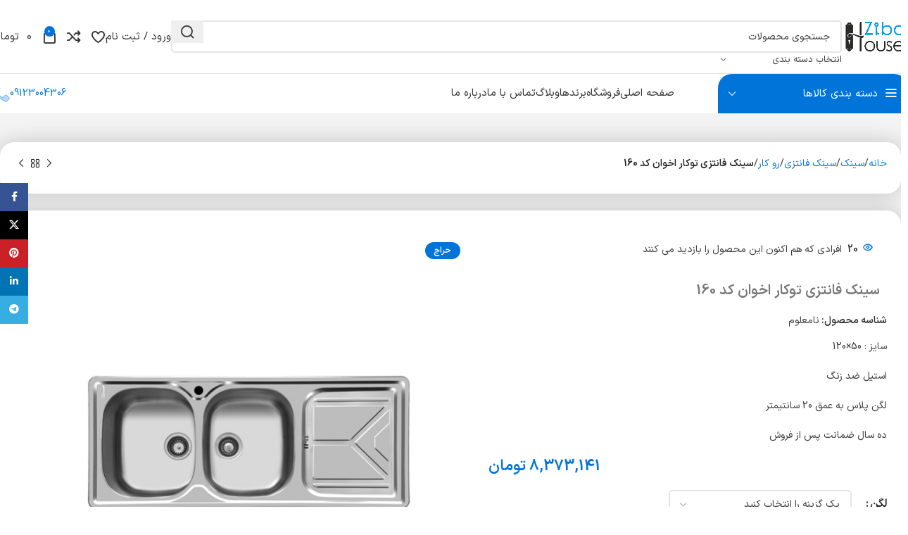

--- FILE ---
content_type: text/html; charset=UTF-8
request_url: https://zibahouse.com/product/%D8%B3%DB%8C%D9%86%DA%A9-%D9%81%D8%A7%D9%86%D8%AA%D8%B2%DB%8C-%D8%AA%D9%88%DA%A9%D8%A7%D8%B1-%D8%A7%D8%AE%D9%88%D8%A7%D9%86-%DA%A9%D8%AF-160/
body_size: 52457
content:
<!DOCTYPE html>
<html dir="rtl" lang="fa-IR">
<head>
	<meta charset="UTF-8">
	<link rel="profile" href="https://gmpg.org/xfn/11">
	<link rel="pingback" href="https://zibahouse.com/xmlrpc.php">

	<meta name='robots' content='index, follow, max-image-preview:large, max-snippet:-1, max-video-preview:-1' />
	<style>img:is([sizes="auto" i], [sizes^="auto," i]) { contain-intrinsic-size: 3000px 1500px }</style>
	
	<!-- This site is optimized with the Yoast SEO Premium plugin v24.1 (Yoast SEO v26.5) - https://yoast.com/wordpress/plugins/seo/ -->
	<title>سینک فانتزی توکار اخوان کد 160 - زیبا هاوس</title>
	<link rel="canonical" href="https://zibahouse.com/product/سینک-فانتزی-توکار-اخوان-کد-160/" />
	<meta property="og:locale" content="fa_IR" />
	<meta property="og:type" content="article" />
	<meta property="og:title" content="سینک فانتزی توکار اخوان کد 160" />
	<meta property="og:description" content="سایز : 50x120  استیل ضد زنگ  لگن پلاس به عمق 20 سانتیمتر  ده سال ضمانت پس از فروش" />
	<meta property="og:url" content="https://zibahouse.com/product/سینک-فانتزی-توکار-اخوان-کد-160/" />
	<meta property="og:site_name" content="زیبا هاوس" />
	<meta property="article:modified_time" content="2026-01-25T10:37:12+00:00" />
	<meta property="og:image" content="https://zibahouse.com/wp-content/uploads/2024/10/160.jpg" />
	<meta property="og:image:width" content="600" />
	<meta property="og:image:height" content="600" />
	<meta property="og:image:type" content="image/jpeg" />
	<meta name="twitter:card" content="summary_large_image" />
	<meta name="twitter:label1" content="زمان تقریبی برای خواندن" />
	<meta name="twitter:data1" content="1 دقیقه" />
	<script type="application/ld+json" class="yoast-schema-graph">{"@context":"https://schema.org","@graph":[{"@type":"WebPage","@id":"https://zibahouse.com/product/%d8%b3%db%8c%d9%86%da%a9-%d9%81%d8%a7%d9%86%d8%aa%d8%b2%db%8c-%d8%aa%d9%88%da%a9%d8%a7%d8%b1-%d8%a7%d8%ae%d9%88%d8%a7%d9%86-%da%a9%d8%af-160/","url":"https://zibahouse.com/product/%d8%b3%db%8c%d9%86%da%a9-%d9%81%d8%a7%d9%86%d8%aa%d8%b2%db%8c-%d8%aa%d9%88%da%a9%d8%a7%d8%b1-%d8%a7%d8%ae%d9%88%d8%a7%d9%86-%da%a9%d8%af-160/","name":"سینک فانتزی توکار اخوان کد 160 - زیبا هاوس","isPartOf":{"@id":"https://zibahouse.com/#website"},"primaryImageOfPage":{"@id":"https://zibahouse.com/product/%d8%b3%db%8c%d9%86%da%a9-%d9%81%d8%a7%d9%86%d8%aa%d8%b2%db%8c-%d8%aa%d9%88%da%a9%d8%a7%d8%b1-%d8%a7%d8%ae%d9%88%d8%a7%d9%86-%da%a9%d8%af-160/#primaryimage"},"image":{"@id":"https://zibahouse.com/product/%d8%b3%db%8c%d9%86%da%a9-%d9%81%d8%a7%d9%86%d8%aa%d8%b2%db%8c-%d8%aa%d9%88%da%a9%d8%a7%d8%b1-%d8%a7%d8%ae%d9%88%d8%a7%d9%86-%da%a9%d8%af-160/#primaryimage"},"thumbnailUrl":"https://zibahouse.com/wp-content/uploads/2024/10/160.jpg","datePublished":"2024-10-05T14:32:58+00:00","dateModified":"2026-01-25T10:37:12+00:00","breadcrumb":{"@id":"https://zibahouse.com/product/%d8%b3%db%8c%d9%86%da%a9-%d9%81%d8%a7%d9%86%d8%aa%d8%b2%db%8c-%d8%aa%d9%88%da%a9%d8%a7%d8%b1-%d8%a7%d8%ae%d9%88%d8%a7%d9%86-%da%a9%d8%af-160/#breadcrumb"},"inLanguage":"fa-IR","potentialAction":[{"@type":"ReadAction","target":["https://zibahouse.com/product/%d8%b3%db%8c%d9%86%da%a9-%d9%81%d8%a7%d9%86%d8%aa%d8%b2%db%8c-%d8%aa%d9%88%da%a9%d8%a7%d8%b1-%d8%a7%d8%ae%d9%88%d8%a7%d9%86-%da%a9%d8%af-160/"]}]},{"@type":"ImageObject","inLanguage":"fa-IR","@id":"https://zibahouse.com/product/%d8%b3%db%8c%d9%86%da%a9-%d9%81%d8%a7%d9%86%d8%aa%d8%b2%db%8c-%d8%aa%d9%88%da%a9%d8%a7%d8%b1-%d8%a7%d8%ae%d9%88%d8%a7%d9%86-%da%a9%d8%af-160/#primaryimage","url":"https://zibahouse.com/wp-content/uploads/2024/10/160.jpg","contentUrl":"https://zibahouse.com/wp-content/uploads/2024/10/160.jpg","width":600,"height":600},{"@type":"BreadcrumbList","@id":"https://zibahouse.com/product/%d8%b3%db%8c%d9%86%da%a9-%d9%81%d8%a7%d9%86%d8%aa%d8%b2%db%8c-%d8%aa%d9%88%da%a9%d8%a7%d8%b1-%d8%a7%d8%ae%d9%88%d8%a7%d9%86-%da%a9%d8%af-160/#breadcrumb","itemListElement":[{"@type":"ListItem","position":1,"name":"خانه","item":"https://zibahouse.com/"},{"@type":"ListItem","position":2,"name":"فروشگاه","item":"https://zibahouse.com/shop/"},{"@type":"ListItem","position":3,"name":"سینک فانتزی توکار اخوان کد 160"}]},{"@type":"WebSite","@id":"https://zibahouse.com/#website","url":"https://zibahouse.com/","name":"زیبا هاوس","description":"یراق آلات آشپزخانه","publisher":{"@id":"https://zibahouse.com/#organization"},"potentialAction":[{"@type":"SearchAction","target":{"@type":"EntryPoint","urlTemplate":"https://zibahouse.com/?s={search_term_string}"},"query-input":{"@type":"PropertyValueSpecification","valueRequired":true,"valueName":"search_term_string"}}],"inLanguage":"fa-IR"},{"@type":"Organization","@id":"https://zibahouse.com/#organization","name":"زیبا هاوس","url":"https://zibahouse.com/","logo":{"@type":"ImageObject","inLanguage":"fa-IR","@id":"https://zibahouse.com/#/schema/logo/image/","url":"https://zibahouse.com/wp-content/uploads/2024/10/cropped-LOGO5.png","contentUrl":"https://zibahouse.com/wp-content/uploads/2024/10/cropped-LOGO5.png","width":512,"height":512,"caption":"زیبا هاوس"},"image":{"@id":"https://zibahouse.com/#/schema/logo/image/"}}]}</script>
	<!-- / Yoast SEO Premium plugin. -->


<link rel='dns-prefetch' href='//unpkg.com' />
<link rel='dns-prefetch' href='//fonts.googleapis.com' />
<link rel="alternate" type="application/rss+xml" title="زیبا هاوس &raquo; خوراک" href="https://zibahouse.com/feed/" />
<link rel="alternate" type="application/rss+xml" title="زیبا هاوس &raquo; خوراک دیدگاه‌ها" href="https://zibahouse.com/comments/feed/" />
<link rel="alternate" type="application/rss+xml" title="زیبا هاوس &raquo; سینک فانتزی توکار اخوان کد 160 خوراک دیدگاه‌ها" href="https://zibahouse.com/product/%d8%b3%db%8c%d9%86%da%a9-%d9%81%d8%a7%d9%86%d8%aa%d8%b2%db%8c-%d8%aa%d9%88%da%a9%d8%a7%d8%b1-%d8%a7%d8%ae%d9%88%d8%a7%d9%86-%da%a9%d8%af-160/feed/" />
<link rel='stylesheet' id='digits-login-style-css' href='https://zibahouse.com/wp-content/plugins/digits/assets/css/login.min.css?ver=8.4.3' type='text/css' media='all' />
<link rel='stylesheet' id='digits-style-css' href='https://zibahouse.com/wp-content/plugins/digits/assets/css/main.min.css?ver=8.4.3' type='text/css' media='all' />
<style id='digits-style-inline-css' type='text/css'>

                #woocommerce-order-data .address p:nth-child(3) a,.woocommerce-customer-details--phone{
                    text-align:right;
                    }
</style>
<style id='woocommerce-inline-inline-css' type='text/css'>
.woocommerce form .form-row .required { visibility: visible; }
</style>
<link rel='stylesheet' id='custom_script11-css' href='https://zibahouse.com/wp-content/themes/woodmart/vc_templates/product-amazing/assets/css/master.css?ver=ce8e047764bdec9a89c2477167c18aaf' type='text/css' media='all' />
<link rel='stylesheet' id='pwb-styles-frontend-css' href='https://zibahouse.com/wp-content/plugins/perfect-woocommerce-brands/build/frontend/css/style.css?ver=3.6.8' type='text/css' media='all' />
<link rel='stylesheet' id='google-Roboto-css' href='https://fonts.googleapis.com/css?family=Roboto%3A900%2C700%2C500%2C500i%2C400%2C200%2C300&#038;ver=6.8.3' type='text/css' media='all' />
<link rel='stylesheet' id='elementor-icons-css' href='https://zibahouse.com/wp-content/plugins/elementor/assets/lib/eicons/css/elementor-icons.min.css?ver=5.43.0' type='text/css' media='all' />
<link rel='stylesheet' id='elementor-frontend-css' href='https://zibahouse.com/wp-content/plugins/elementor/assets/css/frontend-rtl.min.css?ver=3.31.3' type='text/css' media='all' />
<link rel='stylesheet' id='elementor-post-5-css' href='https://zibahouse.com/wp-content/uploads/elementor/css/post-5.css?ver=1769175021' type='text/css' media='all' />
<link rel='stylesheet' id='elementor-icons-shared-0-css' href='https://zibahouse.com/wp-content/plugins/elementor/assets/lib/font-awesome/css/fontawesome.min.css?ver=5.15.3' type='text/css' media='all' />
<link rel='stylesheet' id='elementor-icons-fa-solid-css' href='https://zibahouse.com/wp-content/plugins/elementor/assets/lib/font-awesome/css/solid.min.css?ver=5.15.3' type='text/css' media='all' />
<link rel='stylesheet' id='elementor-icons-fa-brands-css' href='https://zibahouse.com/wp-content/plugins/elementor/assets/lib/font-awesome/css/brands.min.css?ver=5.15.3' type='text/css' media='all' />
<link rel='stylesheet' id='elementor-icons-fa-regular-css' href='https://zibahouse.com/wp-content/plugins/elementor/assets/lib/font-awesome/css/regular.min.css?ver=5.15.3' type='text/css' media='all' />
<link rel='stylesheet' id='woodmart-style-css' href='https://zibahouse.com/wp-content/themes/woodmart/css/parts/base-rtl.min.css?ver=8.0.4' type='text/css' media='all' />
<link rel='stylesheet' id='wd-helpers-wpb-elem-css' href='https://zibahouse.com/wp-content/themes/woodmart/css/parts/helpers-wpb-elem.min.css?ver=8.0.4' type='text/css' media='all' />
<link rel='stylesheet' id='wd-widget-wd-layered-nav-css' href='https://zibahouse.com/wp-content/themes/woodmart/css/parts/woo-widget-wd-layered-nav.min.css?ver=8.0.4' type='text/css' media='all' />
<link rel='stylesheet' id='wd-woo-mod-swatches-base-css' href='https://zibahouse.com/wp-content/themes/woodmart/css/parts/woo-mod-swatches-base.min.css?ver=8.0.4' type='text/css' media='all' />
<link rel='stylesheet' id='wd-woo-mod-swatches-filter-css' href='https://zibahouse.com/wp-content/themes/woodmart/css/parts/woo-mod-swatches-filter.min.css?ver=8.0.4' type='text/css' media='all' />
<link rel='stylesheet' id='wd-widget-product-cat-css' href='https://zibahouse.com/wp-content/themes/woodmart/css/parts/woo-widget-product-cat.min.css?ver=8.0.4' type='text/css' media='all' />
<link rel='stylesheet' id='wd-widget-layered-nav-stock-status-css' href='https://zibahouse.com/wp-content/themes/woodmart/css/parts/woo-widget-layered-nav-stock-status.min.css?ver=8.0.4' type='text/css' media='all' />
<link rel='stylesheet' id='wd-widget-active-filters-css' href='https://zibahouse.com/wp-content/themes/woodmart/css/parts/woo-widget-active-filters.min.css?ver=8.0.4' type='text/css' media='all' />
<link rel='stylesheet' id='wd-widget-product-list-css' href='https://zibahouse.com/wp-content/themes/woodmart/css/parts/woo-widget-product-list-rtl.min.css?ver=8.0.4' type='text/css' media='all' />
<link rel='stylesheet' id='wd-widget-slider-price-filter-css' href='https://zibahouse.com/wp-content/themes/woodmart/css/parts/woo-widget-slider-price-filter.min.css?ver=8.0.4' type='text/css' media='all' />
<link rel='stylesheet' id='wd-widget-woo-other-css' href='https://zibahouse.com/wp-content/themes/woodmart/css/parts/woo-widget-other.min.css?ver=8.0.4' type='text/css' media='all' />
<link rel='stylesheet' id='wd-elementor-base-css' href='https://zibahouse.com/wp-content/themes/woodmart/css/parts/int-elem-base-rtl.min.css?ver=8.0.4' type='text/css' media='all' />
<link rel='stylesheet' id='wd-elementor-pro-base-css' href='https://zibahouse.com/wp-content/themes/woodmart/css/parts/int-elementor-pro-rtl.min.css?ver=8.0.4' type='text/css' media='all' />
<link rel='stylesheet' id='wd-notices-fixed-css' href='https://zibahouse.com/wp-content/themes/woodmart/css/parts/woo-opt-sticky-notices-old.min.css?ver=8.0.4' type='text/css' media='all' />
<link rel='stylesheet' id='wd-woocommerce-base-css' href='https://zibahouse.com/wp-content/themes/woodmart/css/parts/woocommerce-base-rtl.min.css?ver=8.0.4' type='text/css' media='all' />
<link rel='stylesheet' id='wd-mod-star-rating-css' href='https://zibahouse.com/wp-content/themes/woodmart/css/parts/mod-star-rating.min.css?ver=8.0.4' type='text/css' media='all' />
<link rel='stylesheet' id='wd-woo-el-track-order-css' href='https://zibahouse.com/wp-content/themes/woodmart/css/parts/woo-el-track-order.min.css?ver=8.0.4' type='text/css' media='all' />
<link rel='stylesheet' id='wd-woocommerce-block-notices-css' href='https://zibahouse.com/wp-content/themes/woodmart/css/parts/woo-mod-block-notices-rtl.min.css?ver=8.0.4' type='text/css' media='all' />
<link rel='stylesheet' id='wd-woo-mod-quantity-css' href='https://zibahouse.com/wp-content/themes/woodmart/css/parts/woo-mod-quantity.min.css?ver=8.0.4' type='text/css' media='all' />
<link rel='stylesheet' id='wd-woo-single-prod-el-base-css' href='https://zibahouse.com/wp-content/themes/woodmart/css/parts/woo-single-prod-el-base.min.css?ver=8.0.4' type='text/css' media='all' />
<link rel='stylesheet' id='wd-woo-mod-stock-status-css' href='https://zibahouse.com/wp-content/themes/woodmart/css/parts/woo-mod-stock-status.min.css?ver=8.0.4' type='text/css' media='all' />
<link rel='stylesheet' id='wd-woo-mod-shop-attributes-css' href='https://zibahouse.com/wp-content/themes/woodmart/css/parts/woo-mod-shop-attributes.min.css?ver=8.0.4' type='text/css' media='all' />
<link rel='stylesheet' id='wd-header-base-css' href='https://zibahouse.com/wp-content/themes/woodmart/css/parts/header-base-rtl.min.css?ver=8.0.4' type='text/css' media='all' />
<link rel='stylesheet' id='wd-mod-tools-css' href='https://zibahouse.com/wp-content/themes/woodmart/css/parts/mod-tools.min.css?ver=8.0.4' type='text/css' media='all' />
<link rel='stylesheet' id='wd-header-elements-base-css' href='https://zibahouse.com/wp-content/themes/woodmart/css/parts/header-el-base-rtl.min.css?ver=8.0.4' type='text/css' media='all' />
<link rel='stylesheet' id='wd-header-search-css' href='https://zibahouse.com/wp-content/themes/woodmart/css/parts/header-el-search-rtl.min.css?ver=8.0.4' type='text/css' media='all' />
<link rel='stylesheet' id='wd-header-search-form-css' href='https://zibahouse.com/wp-content/themes/woodmart/css/parts/header-el-search-form-rtl.min.css?ver=8.0.4' type='text/css' media='all' />
<link rel='stylesheet' id='wd-wd-search-results-css' href='https://zibahouse.com/wp-content/themes/woodmart/css/parts/wd-search-results-rtl.min.css?ver=8.0.4' type='text/css' media='all' />
<link rel='stylesheet' id='wd-wd-search-form-css' href='https://zibahouse.com/wp-content/themes/woodmart/css/parts/wd-search-form-rtl.min.css?ver=8.0.4' type='text/css' media='all' />
<link rel='stylesheet' id='wd-wd-search-cat-css' href='https://zibahouse.com/wp-content/themes/woodmart/css/parts/wd-search-cat-rtl.min.css?ver=8.0.4' type='text/css' media='all' />
<link rel='stylesheet' id='wd-woo-mod-login-form-css' href='https://zibahouse.com/wp-content/themes/woodmart/css/parts/woo-mod-login-form.min.css?ver=8.0.4' type='text/css' media='all' />
<link rel='stylesheet' id='wd-header-my-account-css' href='https://zibahouse.com/wp-content/themes/woodmart/css/parts/header-el-my-account-rtl.min.css?ver=8.0.4' type='text/css' media='all' />
<link rel='stylesheet' id='wd-header-cart-side-css' href='https://zibahouse.com/wp-content/themes/woodmart/css/parts/header-el-cart-side.min.css?ver=8.0.4' type='text/css' media='all' />
<link rel='stylesheet' id='wd-header-cart-css' href='https://zibahouse.com/wp-content/themes/woodmart/css/parts/header-el-cart-rtl.min.css?ver=8.0.4' type='text/css' media='all' />
<link rel='stylesheet' id='wd-widget-shopping-cart-css' href='https://zibahouse.com/wp-content/themes/woodmart/css/parts/woo-widget-shopping-cart-rtl.min.css?ver=8.0.4' type='text/css' media='all' />
<link rel='stylesheet' id='wd-header-mobile-nav-dropdown-css' href='https://zibahouse.com/wp-content/themes/woodmart/css/parts/header-el-mobile-nav-dropdown.min.css?ver=8.0.4' type='text/css' media='all' />
<link rel='stylesheet' id='wd-header-my-account-dropdown-css' href='https://zibahouse.com/wp-content/themes/woodmart/css/parts/header-el-my-account-dropdown-rtl.min.css?ver=8.0.4' type='text/css' media='all' />
<link rel='stylesheet' id='wd-header-categories-nav-css' href='https://zibahouse.com/wp-content/themes/woodmart/css/parts/header-el-category-nav.min.css?ver=8.0.4' type='text/css' media='all' />
<link rel='stylesheet' id='wd-mod-nav-vertical-css' href='https://zibahouse.com/wp-content/themes/woodmart/css/parts/mod-nav-vertical-rtl.min.css?ver=8.0.4' type='text/css' media='all' />
<link rel='stylesheet' id='wd-mod-nav-vertical-design-default-css' href='https://zibahouse.com/wp-content/themes/woodmart/css/parts/mod-nav-vertical-design-default.min.css?ver=8.0.4' type='text/css' media='all' />
<link rel='stylesheet' id='wd-dropdown-aside-css' href='https://zibahouse.com/wp-content/themes/woodmart/css/parts/mod-dropdown-aside-rtl.min.css?ver=8.0.4' type='text/css' media='all' />
<link rel='stylesheet' id='wd-info-box-css' href='https://zibahouse.com/wp-content/themes/woodmart/css/parts/el-info-box-rtl.min.css?ver=8.0.4' type='text/css' media='all' />
<link rel='stylesheet' id='wd-woo-single-prod-builder-css' href='https://zibahouse.com/wp-content/themes/woodmart/css/parts/woo-single-prod-builder.min.css?ver=8.0.4' type='text/css' media='all' />
<link rel='stylesheet' id='wd-woo-single-prod-el-navigation-css' href='https://zibahouse.com/wp-content/themes/woodmart/css/parts/woo-single-prod-el-navigation-rtl.min.css?ver=8.0.4' type='text/css' media='all' />
<link rel='stylesheet' id='wd-photoswipe-css' href='https://zibahouse.com/wp-content/themes/woodmart/css/parts/lib-photoswipe-rtl.min.css?ver=8.0.4' type='text/css' media='all' />
<link rel='stylesheet' id='wd-woo-single-prod-el-gallery-css' href='https://zibahouse.com/wp-content/themes/woodmart/css/parts/woo-single-prod-el-gallery.min.css?ver=8.0.4' type='text/css' media='all' />
<link rel='stylesheet' id='wd-swiper-css' href='https://zibahouse.com/wp-content/themes/woodmart/css/parts/lib-swiper-rtl.min.css?ver=8.0.4' type='text/css' media='all' />
<link rel='stylesheet' id='wd-woo-mod-product-labels-css' href='https://zibahouse.com/wp-content/themes/woodmart/css/parts/woo-mod-product-labels.min.css?ver=8.0.4' type='text/css' media='all' />
<link rel='stylesheet' id='wd-swiper-arrows-css' href='https://zibahouse.com/wp-content/themes/woodmart/css/parts/lib-swiper-arrows-rtl.min.css?ver=8.0.4' type='text/css' media='all' />
<link rel='stylesheet' id='wd-woo-mod-product-info-css' href='https://zibahouse.com/wp-content/themes/woodmart/css/parts/woo-mod-product-info.min.css?ver=8.0.4' type='text/css' media='all' />
<link rel='stylesheet' id='wd-woo-opt-visits-count-css' href='https://zibahouse.com/wp-content/themes/woodmart/css/parts/woo-opt-visits-count.min.css?ver=8.0.4' type='text/css' media='all' />
<link rel='stylesheet' id='wd-woo-mod-variation-form-css' href='https://zibahouse.com/wp-content/themes/woodmart/css/parts/woo-mod-variation-form-rtl.min.css?ver=8.0.4' type='text/css' media='all' />
<link rel='stylesheet' id='wd-woo-mod-variation-form-single-css' href='https://zibahouse.com/wp-content/themes/woodmart/css/parts/woo-mod-variation-form-single-rtl.min.css?ver=8.0.4' type='text/css' media='all' />
<link rel='stylesheet' id='wd-woo-mod-swatches-style-1-css' href='https://zibahouse.com/wp-content/themes/woodmart/css/parts/woo-mod-swatches-style-1.min.css?ver=8.0.4' type='text/css' media='all' />
<link rel='stylesheet' id='wd-woo-mod-swatches-dis-1-css' href='https://zibahouse.com/wp-content/themes/woodmart/css/parts/woo-mod-swatches-dis-style-1.min.css?ver=8.0.4' type='text/css' media='all' />
<link rel='stylesheet' id='wd-mod-comments-css' href='https://zibahouse.com/wp-content/themes/woodmart/css/parts/mod-comments-rtl.min.css?ver=8.0.4' type='text/css' media='all' />
<link rel='stylesheet' id='wd-woo-single-prod-opt-rating-summary-css' href='https://zibahouse.com/wp-content/themes/woodmart/css/parts/woo-single-prod-opt-rating-summary.min.css?ver=8.0.4' type='text/css' media='all' />
<link rel='stylesheet' id='wd-woo-single-prod-el-reviews-css' href='https://zibahouse.com/wp-content/themes/woodmart/css/parts/woo-single-prod-el-reviews.min.css?ver=8.0.4' type='text/css' media='all' />
<link rel='stylesheet' id='wd-woo-single-prod-el-reviews-style-1-css' href='https://zibahouse.com/wp-content/themes/woodmart/css/parts/woo-single-prod-el-reviews-style-1.min.css?ver=8.0.4' type='text/css' media='all' />
<link rel='stylesheet' id='wd-tabs-css' href='https://zibahouse.com/wp-content/themes/woodmart/css/parts/el-tabs-rtl.min.css?ver=8.0.4' type='text/css' media='all' />
<link rel='stylesheet' id='wd-woo-single-prod-el-tabs-opt-layout-tabs-css' href='https://zibahouse.com/wp-content/themes/woodmart/css/parts/woo-single-prod-el-tabs-opt-layout-tabs.min.css?ver=8.0.4' type='text/css' media='all' />
<link rel='stylesheet' id='wd-woo-mod-progress-bar-css' href='https://zibahouse.com/wp-content/themes/woodmart/css/parts/woo-mod-progress-bar.min.css?ver=8.0.4' type='text/css' media='all' />
<link rel='stylesheet' id='wd-section-title-css' href='https://zibahouse.com/wp-content/themes/woodmart/css/parts/el-section-title-rtl.min.css?ver=8.0.4' type='text/css' media='all' />
<link rel='stylesheet' id='wd-section-title-style-under-and-over-css' href='https://zibahouse.com/wp-content/themes/woodmart/css/parts/el-section-title-style-under-and-over.min.css?ver=8.0.4' type='text/css' media='all' />
<link rel='stylesheet' id='wd-product-loop-css' href='https://zibahouse.com/wp-content/themes/woodmart/css/parts/woo-product-loop-rtl.min.css?ver=8.0.4' type='text/css' media='all' />
<link rel='stylesheet' id='wd-product-loop-fw-button-css' href='https://zibahouse.com/wp-content/themes/woodmart/css/parts/woo-prod-loop-fw-button.min.css?ver=8.0.4' type='text/css' media='all' />
<link rel='stylesheet' id='wd-woo-mod-add-btn-replace-css' href='https://zibahouse.com/wp-content/themes/woodmart/css/parts/woo-mod-add-btn-replace.min.css?ver=8.0.4' type='text/css' media='all' />
<link rel='stylesheet' id='wd-mod-more-description-css' href='https://zibahouse.com/wp-content/themes/woodmart/css/parts/mod-more-description.min.css?ver=8.0.4' type='text/css' media='all' />
<link rel='stylesheet' id='wd-woo-opt-products-bg-css' href='https://zibahouse.com/wp-content/themes/woodmart/css/parts/woo-opt-products-bg.min.css?ver=8.0.4' type='text/css' media='all' />
<link rel='stylesheet' id='wd-woo-opt-products-shadow-css' href='https://zibahouse.com/wp-content/themes/woodmart/css/parts/woo-opt-products-shadow.min.css?ver=8.0.4' type='text/css' media='all' />
<link rel='stylesheet' id='wd-mfp-popup-css' href='https://zibahouse.com/wp-content/themes/woodmart/css/parts/lib-magnific-popup-rtl.min.css?ver=8.0.4' type='text/css' media='all' />
<link rel='stylesheet' id='wd-footer-base-css' href='https://zibahouse.com/wp-content/themes/woodmart/css/parts/footer-base-rtl.min.css?ver=8.0.4' type='text/css' media='all' />
<link rel='stylesheet' id='wd-mod-nav-menu-label-css' href='https://zibahouse.com/wp-content/themes/woodmart/css/parts/mod-nav-menu-label.min.css?ver=8.0.4' type='text/css' media='all' />
<link rel='stylesheet' id='wd-scroll-top-css' href='https://zibahouse.com/wp-content/themes/woodmart/css/parts/opt-scrolltotop-rtl.min.css?ver=8.0.4' type='text/css' media='all' />
<link rel='stylesheet' id='wd-social-icons-css' href='https://zibahouse.com/wp-content/themes/woodmart/css/parts/el-social-icons.min.css?ver=8.0.4' type='text/css' media='all' />
<link rel='stylesheet' id='wd-social-icons-styles-css' href='https://zibahouse.com/wp-content/themes/woodmart/css/parts/el-social-styles.min.css?ver=8.0.4' type='text/css' media='all' />
<link rel='stylesheet' id='wd-sticky-social-buttons-css' href='https://zibahouse.com/wp-content/themes/woodmart/css/parts/opt-sticky-social-rtl.min.css?ver=8.0.4' type='text/css' media='all' />
<link rel='stylesheet' id='wd-sticky-add-to-cart-css' href='https://zibahouse.com/wp-content/themes/woodmart/css/parts/woo-opt-sticky-add-to-cart.min.css?ver=8.0.4' type='text/css' media='all' />
<link rel='stylesheet' id='wd-woo-mod-quantity-overlap-css' href='https://zibahouse.com/wp-content/themes/woodmart/css/parts/woo-mod-quantity-overlap.min.css?ver=8.0.4' type='text/css' media='all' />
<link rel='stylesheet' id='wd-bottom-toolbar-css' href='https://zibahouse.com/wp-content/themes/woodmart/css/parts/opt-bottom-toolbar-rtl.min.css?ver=8.0.4' type='text/css' media='all' />
<link rel='stylesheet' id='xts-style-header_445018-css' href='https://zibahouse.com/wp-content/uploads/2025/10/xts-header_445018-1759739741.css?ver=8.0.4' type='text/css' media='all' />
<link rel='stylesheet' id='elementor-gf-local-robotoslab-css' href='https://zibahouse.com/wp-content/uploads/elementor/google-fonts/css/robotoslab.css?ver=1755439812' type='text/css' media='all' />
<link rel='stylesheet' id='elementor-gf-local-roboto-css' href='https://zibahouse.com/wp-content/uploads/elementor/google-fonts/css/roboto.css?ver=1755439822' type='text/css' media='all' />
<script type="text/javascript" src="https://zibahouse.com/wp-includes/js/jquery/jquery.min.js?ver=3.7.1" id="jquery-core-js"></script>
<script type="text/javascript" src="https://zibahouse.com/wp-includes/js/jquery/jquery-migrate.min.js?ver=3.4.1" id="jquery-migrate-js"></script>
<script type="text/javascript" src="https://zibahouse.com/wp-content/plugins/woocommerce/assets/js/jquery-blockui/jquery.blockUI.min.js?ver=2.7.0-wc.10.4.3" id="wc-jquery-blockui-js" defer="defer" data-wp-strategy="defer"></script>
<script type="text/javascript" id="wc-add-to-cart-js-extra">
/* <![CDATA[ */
var wc_add_to_cart_params = {"ajax_url":"\/wp-admin\/admin-ajax.php","wc_ajax_url":"\/?wc-ajax=%%endpoint%%","i18n_view_cart":"\u0645\u0634\u0627\u0647\u062f\u0647 \u0633\u0628\u062f \u062e\u0631\u06cc\u062f","cart_url":"https:\/\/zibahouse.com\/cart\/","is_cart":"","cart_redirect_after_add":"no"};
/* ]]> */
</script>
<script type="text/javascript" src="https://zibahouse.com/wp-content/plugins/woocommerce/assets/js/frontend/add-to-cart.min.js?ver=10.4.3" id="wc-add-to-cart-js" defer="defer" data-wp-strategy="defer"></script>
<script type="text/javascript" src="https://zibahouse.com/wp-content/plugins/woocommerce/assets/js/zoom/jquery.zoom.min.js?ver=1.7.21-wc.10.4.3" id="wc-zoom-js" defer="defer" data-wp-strategy="defer"></script>
<script type="text/javascript" id="wc-single-product-js-extra">
/* <![CDATA[ */
var wc_single_product_params = {"i18n_required_rating_text":"\u062e\u0648\u0627\u0647\u0634\u0645\u0646\u062f\u06cc\u0645 \u06cc\u06a9 \u0631\u062a\u0628\u0647 \u0631\u0627 \u0627\u0646\u062a\u062e\u0627\u0628 \u06a9\u0646\u06cc\u062f","i18n_rating_options":["1 of 5 stars","2 of 5 stars","3 of 5 stars","4 of 5 stars","5 of 5 stars"],"i18n_product_gallery_trigger_text":"\u0645\u0634\u0627\u0647\u062f\u0647 \u06af\u0627\u0644\u0631\u06cc \u062a\u0635\u0627\u0648\u06cc\u0631 \u062f\u0631 \u062d\u0627\u0644\u062a \u062a\u0645\u0627\u0645 \u0635\u0641\u062d\u0647","review_rating_required":"yes","flexslider":{"rtl":true,"animation":"slide","smoothHeight":true,"directionNav":false,"controlNav":"thumbnails","slideshow":false,"animationSpeed":500,"animationLoop":false,"allowOneSlide":false},"zoom_enabled":"","zoom_options":[],"photoswipe_enabled":"","photoswipe_options":{"shareEl":false,"closeOnScroll":false,"history":false,"hideAnimationDuration":0,"showAnimationDuration":0},"flexslider_enabled":""};
/* ]]> */
</script>
<script type="text/javascript" src="https://zibahouse.com/wp-content/plugins/woocommerce/assets/js/frontend/single-product.min.js?ver=10.4.3" id="wc-single-product-js" defer="defer" data-wp-strategy="defer"></script>
<script type="text/javascript" src="https://zibahouse.com/wp-content/plugins/woocommerce/assets/js/js-cookie/js.cookie.min.js?ver=2.1.4-wc.10.4.3" id="wc-js-cookie-js" defer="defer" data-wp-strategy="defer"></script>
<script type="text/javascript" id="woocommerce-js-extra">
/* <![CDATA[ */
var woocommerce_params = {"ajax_url":"\/wp-admin\/admin-ajax.php","wc_ajax_url":"\/?wc-ajax=%%endpoint%%","i18n_password_show":"\u0646\u0645\u0627\u06cc\u0634 \u0631\u0645\u0632\u0639\u0628\u0648\u0631","i18n_password_hide":"Hide password"};
/* ]]> */
</script>
<script type="text/javascript" src="https://zibahouse.com/wp-content/plugins/woocommerce/assets/js/frontend/woocommerce.min.js?ver=10.4.3" id="woocommerce-js" defer="defer" data-wp-strategy="defer"></script>
<script type="text/javascript" src="https://zibahouse.com/wp-content/themes/woodmart/js/libs/device.min.js?ver=8.0.4" id="wd-device-library-js"></script>
<script type="text/javascript" src="https://zibahouse.com/wp-content/themes/woodmart/js/scripts/global/scrollBar.min.js?ver=8.0.4" id="wd-scrollbar-js"></script>
<link rel="https://api.w.org/" href="https://zibahouse.com/wp-json/" /><link rel="alternate" title="JSON" type="application/json" href="https://zibahouse.com/wp-json/wp/v2/product/14927" /><link rel="EditURI" type="application/rsd+xml" title="RSD" href="https://zibahouse.com/xmlrpc.php?rsd" />
<link rel="stylesheet" href="https://zibahouse.com/wp-content/themes/woodmart/rtl.css" type="text/css" media="screen" /><link rel="alternate" title="oEmbed (JSON)" type="application/json+oembed" href="https://zibahouse.com/wp-json/oembed/1.0/embed?url=https%3A%2F%2Fzibahouse.com%2Fproduct%2F%25d8%25b3%25db%258c%25d9%2586%25da%25a9-%25d9%2581%25d8%25a7%25d9%2586%25d8%25aa%25d8%25b2%25db%258c-%25d8%25aa%25d9%2588%25da%25a9%25d8%25a7%25d8%25b1-%25d8%25a7%25d8%25ae%25d9%2588%25d8%25a7%25d9%2586-%25da%25a9%25d8%25af-160%2F" />
<link rel="alternate" title="oEmbed (XML)" type="text/xml+oembed" href="https://zibahouse.com/wp-json/oembed/1.0/embed?url=https%3A%2F%2Fzibahouse.com%2Fproduct%2F%25d8%25b3%25db%258c%25d9%2586%25da%25a9-%25d9%2581%25d8%25a7%25d9%2586%25d8%25aa%25d8%25b2%25db%258c-%25d8%25aa%25d9%2588%25da%25a9%25d8%25a7%25d8%25b1-%25d8%25a7%25d8%25ae%25d9%2588%25d8%25a7%25d9%2586-%25da%25a9%25d8%25af-160%2F&#038;format=xml" />
<meta name="theme-color" content="rgb(0,64,128)">					<meta name="viewport" content="width=device-width, initial-scale=1.0, maximum-scale=1.0, user-scalable=no">
											<link rel="preload" as="font" href="https://zibahouse.com/wp-content/themes/woodmart/fonts/woodmart-font-2-700.woff2?v=8.0.4" type="font/woff2" crossorigin>
						<noscript><style>.woocommerce-product-gallery{ opacity: 1 !important; }</style></noscript>
	<meta name="generator" content="Elementor 3.31.3; features: e_element_cache; settings: css_print_method-external, google_font-enabled, font_display-swap">

<meta name="msvalidate.01" content="272FFA2671BCB8478272E0D5B26184C9" />
<meta name="google-site-verification" content="zVJjakWhhrdfeOfx-dlu73aGfS5idoYF9G3B3FBhQRw" />
			<style>
				.e-con.e-parent:nth-of-type(n+4):not(.e-lazyloaded):not(.e-no-lazyload),
				.e-con.e-parent:nth-of-type(n+4):not(.e-lazyloaded):not(.e-no-lazyload) * {
					background-image: none !important;
				}
				@media screen and (max-height: 1024px) {
					.e-con.e-parent:nth-of-type(n+3):not(.e-lazyloaded):not(.e-no-lazyload),
					.e-con.e-parent:nth-of-type(n+3):not(.e-lazyloaded):not(.e-no-lazyload) * {
						background-image: none !important;
					}
				}
				@media screen and (max-height: 640px) {
					.e-con.e-parent:nth-of-type(n+2):not(.e-lazyloaded):not(.e-no-lazyload),
					.e-con.e-parent:nth-of-type(n+2):not(.e-lazyloaded):not(.e-no-lazyload) * {
						background-image: none !important;
					}
				}
			</style>
			        <style type="text/css">
            .digits_secure_modal_box, .digits_ui,
            .digits_secure_modal_box *, .digits_ui *,
            .digits_font, .dig_ma-box, .dig_ma-box input, .dig_ma-box input::placeholder, .dig_ma-box ::placeholder, .dig_ma-box label, .dig_ma-box button, .dig_ma-box select, .dig_ma-box * {
                font-family: 'Roboto', sans-serif;
            }
        </style>
        <link rel="icon" href="https://zibahouse.com/wp-content/uploads/2024/10/cropped-LOGO5-32x32.png" sizes="32x32" />
<link rel="icon" href="https://zibahouse.com/wp-content/uploads/2024/10/cropped-LOGO5-192x192.png" sizes="192x192" />
<link rel="apple-touch-icon" href="https://zibahouse.com/wp-content/uploads/2024/10/cropped-LOGO5-180x180.png" />
<meta name="msapplication-TileImage" content="https://zibahouse.com/wp-content/uploads/2024/10/cropped-LOGO5-270x270.png" />
		<style type="text/css" id="wp-custom-css">
			

.woocommerce-customer-details
{
text-align:right;
	
}
.wd-quantity-overlap
{
	    --quantity-space: 0px;
}
p.stock.wd-style-default.in-stock:before{
	
	margin-inline-start: 5px;
	margin-inline-end: 0px;
}
.mfp-content .mc4wp-alert, .woocommerce-cart .woocommerce-notices-wrapper [role="alert"], .woocommerce-checkout .woocommerce [role="alert"], :is(.woocommerce-form-coupon-toggle,.woocommerce-form-login-toggle)>.woocommerce-info, .search-no-results.woocommerce .woocommerce-info, .woocommerce-MyAccount-content .woocommerce-Message,.woocommerce-billing-fields>h3,.woocommerce-additional-fields>h3
{
	text-align:right;
}
.text-left :is(.checkout_coupon,.login.hidden-form)
{
	margin-left: auto;
    margin-right: 0px;
}
.wd-single-footer ~ .wd-page-nav
{
	direction:ltr;
}


.rtl .prev-btn .wd-page-nav-icon:after
{
	    content: "\f114" !important;
}
.rtl .next-btn .wd-page-nav-icon:after{
	 content: "\f113" !important;
}

p.stock.wd-style-default.in-stock:before
{
	
    margin-inline-start: 0px;
    margin-inline-end: 5px;
    float: right;
}
.wd-more-desc .wd-more-desc-inner ul
{
	list-style :none;
}
#timer-product .elementor-widget-container{
   display: flex;
    align-content: center;
    align-items: center;
    justify-content: space-between;
}}

#timer-product .title.element-title{
	display: inline !important;
    display: inline;
    margin-right: 0px;
    margin-left: auto;
    display: flex;
}
.wd-nav-wrapper.wd-nav-tabs-wrapper.text-center{
	border: 1px solid #E8E2E2;
	border-radius:10px;
	padding:8px
}
.whb-header .whb-header-bottom .wd-header-cats{
	height:100% !important;
}		</style>
		<style>
		
		</style>			<style id="wd-style-theme_settings_default-css" data-type="wd-style-theme_settings_default">
				@font-face {
	font-weight: normal;
	font-style: normal;
	font-family: "woodmart-font";
	src: url("//zibahouse.com/wp-content/themes/woodmart/fonts/woodmart-font-2-700.woff2?v=8.0.4") format("woff2");
}

:root {
	--wd-text-font: IRANSansXFaNum;
	--wd-text-font-weight: 400;
	--wd-text-color: rgb(58,58,58);
	--wd-text-font-size: 14px;
	--wd-title-font: IRANSansXFaNum;
	--wd-title-font-weight: 500;
	--wd-title-color: #242424;
	--wd-entities-title-font: IRANSansXFaNum;
	--wd-entities-title-font-weight: 400;
	--wd-entities-title-color: rgb(119,119,119);
	--wd-entities-title-color-hover: rgb(51 51 51 / 65%);
	--wd-alternative-font: IRANSansXFaNum;
	--wd-widget-title-font: IRANSansXFaNum;
	--wd-widget-title-font-weight: 500;
	--wd-widget-title-transform: uppercase;
	--wd-widget-title-color: rgb(119,119,119);
	--wd-widget-title-font-size: 16px;
	--wd-header-el-font: IRANSansXFaNum;
	--wd-header-el-font-weight: 400;
	--wd-header-el-transform: uppercase;
	--wd-header-el-font-size: 15px;
	--wd-brd-radius: 20px;
	--wd-primary-color: rgb(0,116,217);
	--wd-alternative-color: rgb(0,64,128);
	--wd-link-color: rgb(0,116,217);
	--wd-link-color-hover: rgb(0,64,128);
	--btn-default-bgcolor: rgb(0,116,217);
	--btn-default-bgcolor-hover: rgb(0,116,217);
	--btn-accented-bgcolor: rgb(0,116,217);
	--btn-accented-bgcolor-hover: rgb(0,116,217);
	--wd-form-brd-width: 2px;
	--notices-success-bg: #459647;
	--notices-success-color: #fff;
	--notices-warning-bg: #E0B252;
	--notices-warning-color: #fff;
	--wd-sticky-btn-height: 95px;
}
.wd-popup.wd-age-verify {
	--wd-popup-width: 500px;
}
.wd-popup.wd-promo-popup {
	background-color: rgba(255,255,255,0);
	background-image: none;
	background-repeat: no-repeat;
	background-size: contain;
	background-position: left center;
	--wd-popup-width: 1000px;
}
.header-banner {
	background-image: none;
	background-repeat: no-repeat;
	background-size: cover;
	background-attachment: inherit;
	background-position: center top;
}
.woodmart-woocommerce-layered-nav .wd-scroll-content {
	max-height: 280px;
}
.wd-page-title {
	background-color: #0a0a0a;
	background-image: none;
	background-size: cover;
	background-position: center center;
}
.wd-footer {
	background-color: rgb(255,255,255);
	background-image: none;
}
html .product-image-summary-wrap .product_title, html .wd-single-title .product_title {
	font-family: IRANSansXFaNum;	font-size: 14px;
}
body[class*="wrapper-boxed"] {
	background-color: rgb(246,246,246);
	background-image: none;
}
.woodmart-archive-shop:not(.single-product) .wd-page-content {
	background-color: rgb(243,243,243);
	background-image: none;
}
.single-product .wd-page-content {
	background-color: rgb(243,243,243);
	background-image: none;
}
.woodmart-archive-blog .wd-page-content {
	background-color: rgb(243,243,243);
	background-image: none;
}
.single-post .wd-page-content {
	background-color: rgb(243,243,243);
	background-image: none;
}
.woodmart-archive-portfolio .wd-page-content {
	background-color: rgb(243,243,243);
	background-image: none;
}
.single-portfolio .wd-page-content {
	background-color: rgb(243,243,243);
	background-image: none;
}
.wd-popup.popup-quick-view {
	--wd-popup-width: 920px;
}

@media (max-width: 1024px) {
	:root {
		--wd-sticky-btn-height: 95px;
	}

}

@media (max-width: 768.98px) {
	:root {
		--wd-sticky-btn-height: 42px;
	}

}
:root{
--wd-container-w: 1350px;
--wd-form-brd-radius: 5px;
--btn-default-color: #fff;
--btn-default-color-hover: #fff;
--btn-accented-color: #fff;
--btn-accented-color-hover: #fff;
--btn-default-brd-radius: 35px;
--btn-default-box-shadow: none;
--btn-default-box-shadow-hover: none;
--btn-accented-brd-radius: 35px;
--btn-accented-box-shadow: none;
--btn-accented-box-shadow-hover: none;
}

@media (min-width: 1367px) {
.platform-Windows .wd-section-stretch > .elementor-container {
margin-left: auto;
margin-right: auto;
}
}

@media (min-width: 1350px) {
html:not(.platform-Windows) .wd-section-stretch > .elementor-container {
margin-left: auto;
margin-right: auto;
}
}

rs-slides :is([data-type=text],[data-type=button]) {
font-family: IRANSansXFaNum !important;
}
rs-slides :is(h1,h2,h3,h4,h5,h6)[data-type=text] {
font-family: IRANSansXFaNum !important;
}

@font-face {
	font-family: "IRANSansXFaNumSite";
	font-weight: 400;
	font-style: normal;
}

@media (min-width: 768px) and (max-width: 1024px) {
	.tp-bullets{
	display:none !important;
}

rs-arrow.hesperiden.tparrows:before{
display:none !important;
}
}

@media (min-width: 577px) and (max-width: 767px) {
	.shop_table_responsive :is(tbody,tfoot,tr)
{
	    padding-left: 10px;
}


.tp-bullets{
	display:none !important;
}

rs-arrow.hesperiden.tparrows:before{
display:none !important;
}

.wd-hover-base .wd-product-countdown>span, .wd-hover-fw-button .wd-product-countdown>span, .wd-hover-tiled .wd-product-countdown>span
{
	font-size:10px;
}
.category-grid-item img
{
	
   width: 100%;
    background-color: white;
    border-radius: var(--wd-brd-radius);
    border: 4px solid var(--wd-primary-color);
    padding: 3px;

}
}

@media (max-width: 576px) {
	.shop_table_responsive :is(tbody,tfoot,tr)
{
	    padding-left: 10px;
}
.tp-bullets{
	display:none !important;
}
.wd-hover-base .wd-product-countdown>span, .wd-hover-fw-button .wd-product-countdown>span, .wd-hover-tiled .wd-product-countdown>span
{
	font-size:10px;
}
rs-arrow.hesperiden.tparrows:before{
display:none !important;
}

rs-arrow.hesperiden .tparrows{
display:none !important;
}
div[class*=wd-carousel-spacing] .owl-nav>div[class*=prev]
{
	margin-right:40px !important; 
}
div[class*=wd-carousel-spacing] .owl-nav>div[class*=next]
{
	margin-left:40px !important;
}

.category-grid-item img
{
	
   width: 100%;
    background-color: white;
    border-radius: var(--wd-brd-radius);
    border: 4px solid var(--wd-primary-color);
    padding: 3px;

}
#rev_slider_2_1_wrapper .hesperiden.tparrows {
    cursor: pointer;
    background: rgb(0 0 0 / 0%) !important;
}
}

			</style>
			</head>

<body data-rsssl=1 class="rtl wp-singular product-template-default single single-product postid-14927 wp-theme-woodmart theme-woodmart woocommerce woocommerce-page woocommerce-no-js wrapper-custom  categories-accordion-on woodmart-ajax-shop-on notifications-sticky sticky-toolbar-on wd-sticky-btn-on wd-sticky-btn-on-mb elementor-default elementor-kit-5">
			<script type="text/javascript" id="wd-flicker-fix">// Flicker fix.</script>	
	
	<div class="wd-page-wrapper website-wrapper">
									<header class="whb-header whb-header_445018 whb-scroll-stick whb-sticky-real">
					<div class="whb-main-header">
	
<div class="whb-row whb-top-bar whb-not-sticky-row whb-with-bg whb-without-border whb-color-dark whb-hidden-desktop whb-hidden-mobile whb-flex-flex-middle">
	<div class="container">
		<div class="whb-flex-row whb-top-bar-inner">
			<div class="whb-column whb-col-left whb-visible-lg whb-empty-column">
	</div>
<div class="whb-column whb-col-center whb-visible-lg">
	
<div class="wd-header-text reset-last-child "><p style="text-align: center; font-size: 16px;"><span style="color: #ffffff;">کاربر گرامی به دلیل نزدیک شدن به عید نوروز و شلوغی پست، تمامی سفارش‌های شما به تاریخ ۵ فروردین به بعد ارسال خواهند شد. از صبر و شکیبایی شما سپاسگزاریم</span></p></div>
</div>
<div class="whb-column whb-col-right whb-visible-lg whb-empty-column">
	</div>
<div class="whb-column whb-col-mobile whb-hidden-lg whb-empty-column">
	</div>
		</div>
	</div>
</div>

<div class="whb-row whb-general-header whb-not-sticky-row whb-without-bg whb-border-fullwidth whb-color-dark whb-flex-flex-middle">
	<div class="container">
		<div class="whb-flex-row whb-general-header-inner">
			<div class="whb-column whb-col-left whb-visible-lg">
	<div class="site-logo">
	<a href="https://zibahouse.com/" class="wd-logo wd-main-logo" rel="home" aria-label="لوگوی سایت">
		<img src="https://zibahouse.com/wp-content/uploads/2024/10/LOGO5.png" alt="زیبا هاوس" style="max-width: 250px;" />	</a>
	</div>
</div>
<div class="whb-column whb-col-center whb-visible-lg">
				<div class="wd-search-form wd-header-search-form wd-display-form whb-wb8e1q29bfxhmk48uvzf">
				
				
				<form role="search" method="get" class="searchform  wd-with-cat wd-style-with-bg wd-cat-style-bordered woodmart-ajax-search" action="https://zibahouse.com/"  data-thumbnail="1" data-price="1" data-post_type="product" data-count="20" data-sku="1" data-symbols_count="3">
					<input type="text" class="s" placeholder="جستجوی محصولات" value="" name="s" aria-label="جستجو" title="جستجوی محصولات" required/>
					<input type="hidden" name="post_type" value="product">
								<div class="wd-search-cat wd-scroll">
				<input type="hidden" name="product_cat" value="0">
				<a href="#" rel="nofollow" data-val="0">
					<span>
						انتخاب دسته بندی					</span>
				</a>
				<div class="wd-dropdown wd-dropdown-search-cat wd-dropdown-menu wd-scroll-content wd-design-default">
					<ul class="wd-sub-menu">
						<li style="display:none;"><a href="#" data-val="0">انتخاب دسته بندی</a></li>
							<li class="cat-item cat-item-2933"><a class="pf-value" href="https://zibahouse.com/product-category/yalda-night/" data-val="yalda-night" data-title="Yalda night" >Yalda night</a>
<ul class='children'>
	<li class="cat-item cat-item-2937"><a class="pf-value" href="https://zibahouse.com/product-category/yalda-night/%d8%ac%d8%a7-%d9%82%d8%a7%d8%b4%d9%82%db%8c-pvc-%da%af%d8%af%da%a9%d8%b3-30-%d8%af%d8%b1%d8%b5%d8%af/" data-val="%d8%ac%d8%a7-%d9%82%d8%a7%d8%b4%d9%82%db%8c-pvc-%da%af%d8%af%da%a9%d8%b3-30-%d8%af%d8%b1%d8%b5%d8%af" data-title="جا قاشقی pvc گدکس 30درصد" >جا قاشقی pvc گدکس 30درصد</a>
</li>
	<li class="cat-item cat-item-2934"><a class="pf-value" href="https://zibahouse.com/product-category/yalda-night/%d8%ac%d8%a7%d9%82%d8%a7%d8%b4%d9%82%db%8c-15-%d8%af%d8%b1%d8%b5%d8%af/" data-val="%d8%ac%d8%a7%d9%82%d8%a7%d8%b4%d9%82%db%8c-15-%d8%af%d8%b1%d8%b5%d8%af" data-title="جاقاشقی 15درصد" >جاقاشقی 15درصد</a>
</li>
	<li class="cat-item cat-item-2940"><a class="pf-value" href="https://zibahouse.com/product-category/yalda-night/%d8%ac%d8%a7%d9%82%d8%a7%d8%b4%d9%82%db%8c-%d9%85%d9%84%d9%88%d9%86%db%8c-40-%d8%af%d8%b1%d8%b5%d8%af/" data-val="%d8%ac%d8%a7%d9%82%d8%a7%d8%b4%d9%82%db%8c-%d9%85%d9%84%d9%88%d9%86%db%8c-40-%d8%af%d8%b1%d8%b5%d8%af" data-title="جاقاشقی ملونی 40 درصد" >جاقاشقی ملونی 40 درصد</a>
</li>
	<li class="cat-item cat-item-2941"><a class="pf-value" href="https://zibahouse.com/product-category/yalda-night/%d8%b4%d8%a8-%db%8c%d9%84%d8%af%d8%a7-20-%d8%af%d8%b1%d8%b5%d8%af/" data-val="%d8%b4%d8%a8-%db%8c%d9%84%d8%af%d8%a7-20-%d8%af%d8%b1%d8%b5%d8%af" data-title="شب یلدا 20 درصد" >شب یلدا 20 درصد</a>
</li>
	<li class="cat-item cat-item-2938"><a class="pf-value" href="https://zibahouse.com/product-category/yalda-night/%d9%87%d9%88%d8%af-%d9%81%d8%b1-%d8%b3%db%8c%d9%86%da%a9-19-%d8%af%d8%b1%d8%b5%d8%af/" data-val="%d9%87%d9%88%d8%af-%d9%81%d8%b1-%d8%b3%db%8c%d9%86%da%a9-19-%d8%af%d8%b1%d8%b5%d8%af" data-title="هود- فر-سینک 19 درصد" >هود- فر-سینک 19 درصد</a>
</li>
</ul>
</li>
	<li class="cat-item cat-item-227"><a class="pf-value" href="https://zibahouse.com/product-category/%d8%a7%da%a9%d8%b3%d8%b3%d9%88%d8%b1%db%8c/" data-val="%d8%a7%da%a9%d8%b3%d8%b3%d9%88%d8%b1%db%8c" data-title="اکسسوری" >اکسسوری</a>
<ul class='children'>
	<li class="cat-item cat-item-542"><a class="pf-value" href="https://zibahouse.com/product-category/%d8%a7%da%a9%d8%b3%d8%b3%d9%88%d8%b1%db%8c/%d8%a2%d8%a8%da%86%da%a9-%d9%88-%d8%ac%d8%a7-%d8%b8%d8%b1%d9%81%db%8c/" data-val="%d8%a2%d8%a8%da%86%da%a9-%d9%88-%d8%ac%d8%a7-%d8%b8%d8%b1%d9%81%db%8c" data-title="آبچک و جا ظرفی" >آبچک و جا ظرفی</a>
</li>
	<li class="cat-item cat-item-882"><a class="pf-value" href="https://zibahouse.com/product-category/%d8%a7%da%a9%d8%b3%d8%b3%d9%88%d8%b1%db%8c/%d8%a7%da%a9%d8%b3%d8%b3%d9%88%d8%b1%db%8c-%d8%ad%d9%85%d8%a7%d9%85/" data-val="%d8%a7%da%a9%d8%b3%d8%b3%d9%88%d8%b1%db%8c-%d8%ad%d9%85%d8%a7%d9%85" data-title="اکسسوری حمام" >اکسسوری حمام</a>
</li>
	<li class="cat-item cat-item-765"><a class="pf-value" href="https://zibahouse.com/product-category/%d8%a7%da%a9%d8%b3%d8%b3%d9%88%d8%b1%db%8c/%d8%a7%da%a9%d8%b3%d8%b3%d9%88%d8%b1%db%8c-%d8%b3%db%8c%d9%86%da%a9/" data-val="%d8%a7%da%a9%d8%b3%d8%b3%d9%88%d8%b1%db%8c-%d8%b3%db%8c%d9%86%da%a9" data-title="اکسسوری سینک" >اکسسوری سینک</a>
</li>
	<li class="cat-item cat-item-269"><a class="pf-value" href="https://zibahouse.com/product-category/%d8%a7%da%a9%d8%b3%d8%b3%d9%88%d8%b1%db%8c/%d8%a7%da%a9%d8%b3%d8%b3%d9%88%d8%b1%db%8c-%da%a9%d8%a7%d8%a8%db%8c%d9%86%d8%aa/" data-val="%d8%a7%da%a9%d8%b3%d8%b3%d9%88%d8%b1%db%8c-%da%a9%d8%a7%d8%a8%db%8c%d9%86%d8%aa" data-title="اکسسوری کابینت" >اکسسوری کابینت</a>
	<ul class='children'>
	<li class="cat-item cat-item-484"><a class="pf-value" href="https://zibahouse.com/product-category/%d8%a7%da%a9%d8%b3%d8%b3%d9%88%d8%b1%db%8c/%d8%a7%da%a9%d8%b3%d8%b3%d9%88%d8%b1%db%8c-%da%a9%d8%a7%d8%a8%db%8c%d9%86%d8%aa/%d8%b3%d8%a8%d8%af-%d8%a7%d9%84%d8%a8%d8%b3%d9%87/" data-val="%d8%b3%d8%a8%d8%af-%d8%a7%d9%84%d8%a8%d8%b3%d9%87" data-title="سبد البسه" >سبد البسه</a>
</li>
	<li class="cat-item cat-item-278"><a class="pf-value" href="https://zibahouse.com/product-category/%d8%a7%da%a9%d8%b3%d8%b3%d9%88%d8%b1%db%8c/%d8%a7%da%a9%d8%b3%d8%b3%d9%88%d8%b1%db%8c-%da%a9%d8%a7%d8%a8%db%8c%d9%86%d8%aa/%d8%b3%d8%a8%d8%af-%d8%b1%db%8c%d9%84%db%8c/" data-val="%d8%b3%d8%a8%d8%af-%d8%b1%db%8c%d9%84%db%8c" data-title="سبد ریلی" >سبد ریلی</a>
</li>
	<li class="cat-item cat-item-294"><a class="pf-value" href="https://zibahouse.com/product-category/%d8%a7%da%a9%d8%b3%d8%b3%d9%88%d8%b1%db%8c/%d8%a7%da%a9%d8%b3%d8%b3%d9%88%d8%b1%db%8c-%da%a9%d8%a7%d8%a8%db%8c%d9%86%d8%aa/%d8%b3%d8%a8%d8%af-%d8%b3%d9%88%d9%be%d8%b1%db%8c/" data-val="%d8%b3%d8%a8%d8%af-%d8%b3%d9%88%d9%be%d8%b1%db%8c" data-title="سبد سوپری" >سبد سوپری</a>
</li>
	<li class="cat-item cat-item-270"><a class="pf-value" href="https://zibahouse.com/product-category/%d8%a7%da%a9%d8%b3%d8%b3%d9%88%d8%b1%db%8c/%d8%a7%da%a9%d8%b3%d8%b3%d9%88%d8%b1%db%8c-%da%a9%d8%a7%d8%a8%db%8c%d9%86%d8%aa/%d8%b3%d8%b7%d9%84-%d8%b2%d8%a8%d8%a7%d9%84%d9%87/" data-val="%d8%b3%d8%b7%d9%84-%d8%b2%d8%a8%d8%a7%d9%84%d9%87" data-title="سطل زباله" >سطل زباله</a>
</li>
	</ul>
</li>
	<li class="cat-item cat-item-228"><a class="pf-value" href="https://zibahouse.com/product-category/%d8%a7%da%a9%d8%b3%d8%b3%d9%88%d8%b1%db%8c/%d8%a7%da%a9%d8%b3%d8%b3%d9%88%d8%b1%db%8c-%da%a9%d9%85%d8%af/" data-val="%d8%a7%da%a9%d8%b3%d8%b3%d9%88%d8%b1%db%8c-%da%a9%d9%85%d8%af" data-title="اکسسوری کمد" >اکسسوری کمد</a>
</li>
	<li class="cat-item cat-item-756"><a class="pf-value" href="https://zibahouse.com/product-category/%d8%a7%da%a9%d8%b3%d8%b3%d9%88%d8%b1%db%8c/%d8%aa%d8%b1%d9%88%d9%84%db%8c/" data-val="%d8%aa%d8%b1%d9%88%d9%84%db%8c" data-title="ترولی" >ترولی</a>
</li>
	<li class="cat-item cat-item-2537"><a class="pf-value" href="https://zibahouse.com/product-category/%d8%a7%da%a9%d8%b3%d8%b3%d9%88%d8%b1%db%8c/%d8%b3%d8%b7%d9%84-%d8%a8%d8%b1%d9%86%d8%ac-%d8%a7%da%a9%d8%b3%d8%b3%d9%88%d8%b1%db%8c/" data-val="%d8%b3%d8%b7%d9%84-%d8%a8%d8%b1%d9%86%d8%ac-%d8%a7%da%a9%d8%b3%d8%b3%d9%88%d8%b1%db%8c" data-title="سطل برنج" >سطل برنج</a>
</li>
</ul>
</li>
	<li class="cat-item cat-item-840"><a class="pf-value" href="https://zibahouse.com/product-category/%d8%a8%d9%87%d8%af%d8%a7%d8%b4%d8%aa%db%8c/" data-val="%d8%a8%d9%87%d8%af%d8%a7%d8%b4%d8%aa%db%8c" data-title="بهداشتی" >بهداشتی</a>
<ul class='children'>
	<li class="cat-item cat-item-1001"><a class="pf-value" href="https://zibahouse.com/product-category/%d8%a8%d9%87%d8%af%d8%a7%d8%b4%d8%aa%db%8c/%d8%aa%d9%88%d8%a7%d9%84%d8%aa-%d8%a7%db%8c%d8%b1%d8%a7%d9%86%db%8c/" data-val="%d8%aa%d9%88%d8%a7%d9%84%d8%aa-%d8%a7%db%8c%d8%b1%d8%a7%d9%86%db%8c" data-title="توالت ایرانی" >توالت ایرانی</a>
</li>
	<li class="cat-item cat-item-926"><a class="pf-value" href="https://zibahouse.com/product-category/%d8%a8%d9%87%d8%af%d8%a7%d8%b4%d8%aa%db%8c/%d8%aa%d9%88%d8%a7%d9%84%d8%aa-%d9%81%d8%b1%d9%86%da%af%db%8c/" data-val="%d8%aa%d9%88%d8%a7%d9%84%d8%aa-%d9%81%d8%b1%d9%86%da%af%db%8c" data-title="توالت فرنگی" >توالت فرنگی</a>
</li>
	<li class="cat-item cat-item-841"><a class="pf-value" href="https://zibahouse.com/product-category/%d8%a8%d9%87%d8%af%d8%a7%d8%b4%d8%aa%db%8c/%d8%b1%d9%88%d8%b4%d9%88%db%8c%db%8c/" data-val="%d8%b1%d9%88%d8%b4%d9%88%db%8c%db%8c" data-title="روشویی" >روشویی</a>
	<ul class='children'>
	<li class="cat-item cat-item-1015"><a class="pf-value" href="https://zibahouse.com/product-category/%d8%a8%d9%87%d8%af%d8%a7%d8%b4%d8%aa%db%8c/%d8%b1%d9%88%d8%b4%d9%88%db%8c%db%8c/%d9%be%d8%a7%db%8c%d9%87-%d8%af%d8%a7%d8%b1/" data-val="%d9%be%d8%a7%db%8c%d9%87-%d8%af%d8%a7%d8%b1" data-title="پایه دار" >پایه دار</a>
</li>
	<li class="cat-item cat-item-1013"><a class="pf-value" href="https://zibahouse.com/product-category/%d8%a8%d9%87%d8%af%d8%a7%d8%b4%d8%aa%db%8c/%d8%b1%d9%88%d8%b4%d9%88%db%8c%db%8c/%d8%af%db%8c%d9%88%d8%a7%d8%b1%db%8c/" data-val="%d8%af%db%8c%d9%88%d8%a7%d8%b1%db%8c" data-title="دیواری" >دیواری</a>
</li>
	<li class="cat-item cat-item-842"><a class="pf-value" href="https://zibahouse.com/product-category/%d8%a8%d9%87%d8%af%d8%a7%d8%b4%d8%aa%db%8c/%d8%b1%d9%88%d8%b4%d9%88%db%8c%db%8c/%d8%b1%d9%88%da%a9%d8%a7%d8%a8%db%8c%d9%86%d8%aa%db%8c/" data-val="%d8%b1%d9%88%da%a9%d8%a7%d8%a8%db%8c%d9%86%d8%aa%db%8c" data-title="روکابینتی" >روکابینتی</a>
</li>
	</ul>
</li>
	<li class="cat-item cat-item-1003"><a class="pf-value" href="https://zibahouse.com/product-category/%d8%a8%d9%87%d8%af%d8%a7%d8%b4%d8%aa%db%8c/%d8%b2%db%8c%d8%b1-%d8%af%d9%88%d8%b4%db%8c/" data-val="%d8%b2%db%8c%d8%b1-%d8%af%d9%88%d8%b4%db%8c" data-title="زیر دوشی" >زیر دوشی</a>
</li>
	<li class="cat-item cat-item-898"><a class="pf-value" href="https://zibahouse.com/product-category/%d8%a8%d9%87%d8%af%d8%a7%d8%b4%d8%aa%db%8c/%d9%81%d9%84%d8%a7%d8%b4-%d8%aa%d8%a7%d9%86%da%a9/" data-val="%d9%81%d9%84%d8%a7%d8%b4-%d8%aa%d8%a7%d9%86%da%a9" data-title="فلاش تانک" >فلاش تانک</a>
</li>
	<li class="cat-item cat-item-902"><a class="pf-value" href="https://zibahouse.com/product-category/%d8%a8%d9%87%d8%af%d8%a7%d8%b4%d8%aa%db%8c/%da%a9%d9%81%d8%b4%d9%88%d8%b1/" data-val="%da%a9%d9%81%d8%b4%d9%88%d8%b1" data-title="کفشور" >کفشور</a>
</li>
</ul>
</li>
	<li class="cat-item cat-item-2551"><a class="pf-value" href="https://zibahouse.com/product-category/%d9%be%db%8c%d8%b4%d9%86%d9%87%d8%a7%d8%af-%d8%b4%da%af%d9%81%d8%aa-%d8%a7%d9%86%da%af%db%8c%d8%b2/" data-val="%d9%be%db%8c%d8%b4%d9%86%d9%87%d8%a7%d8%af-%d8%b4%da%af%d9%81%d8%aa-%d8%a7%d9%86%da%af%db%8c%d8%b2" data-title="پیشنهاد شگفت انگیز" >پیشنهاد شگفت انگیز</a>
</li>
	<li class="cat-item cat-item-2535"><a class="pf-value" href="https://zibahouse.com/product-category/%d8%aa%d8%ae%d9%81%db%8c%d9%81-%d9%88%d9%8a%da%98%d9%87/" data-val="%d8%aa%d8%ae%d9%81%db%8c%d9%81-%d9%88%d9%8a%da%98%d9%87" data-title="تخفیف ويژه" >تخفیف ويژه</a>
</li>
	<li class="cat-item cat-item-2538"><a class="pf-value" href="https://zibahouse.com/product-category/%d8%aa%d8%ae%d9%81%db%8c%d9%81-%d9%88%db%8c%da%98%d9%87-%d8%b1%d8%a7%d8%b3%d8%a7%d9%86/" data-val="%d8%aa%d8%ae%d9%81%db%8c%d9%81-%d9%88%db%8c%da%98%d9%87-%d8%b1%d8%a7%d8%b3%d8%a7%d9%86" data-title="تخفیف ویژه راسان" >تخفیف ویژه راسان</a>
</li>
	<li class="cat-item cat-item-47"><a class="pf-value" href="https://zibahouse.com/product-category/%d8%af%d8%b3%d8%aa%da%af%db%8c%d8%b1%d9%87/" data-val="%d8%af%d8%b3%d8%aa%da%af%db%8c%d8%b1%d9%87" data-title="دستگیره" >دستگیره</a>
<ul class='children'>
	<li class="cat-item cat-item-96"><a class="pf-value" href="https://zibahouse.com/product-category/%d8%af%d8%b3%d8%aa%da%af%db%8c%d8%b1%d9%87/%d8%af%d8%b3%d8%aa%da%af%db%8c%d8%b1%d9%87-%d8%aa%da%a9-%d9%be%db%8c%da%86/" data-val="%d8%af%d8%b3%d8%aa%da%af%db%8c%d8%b1%d9%87-%d8%aa%da%a9-%d9%be%db%8c%da%86" data-title="دستگیره تک پیچ" >دستگیره تک پیچ</a>
</li>
	<li class="cat-item cat-item-318"><a class="pf-value" href="https://zibahouse.com/product-category/%d8%af%d8%b3%d8%aa%da%af%db%8c%d8%b1%d9%87/%d8%af%d8%b3%d8%aa%da%af%db%8c%d8%b1%d9%87-%d8%aa%d9%88%da%a9%d8%a7%d8%b1/" data-val="%d8%af%d8%b3%d8%aa%da%af%db%8c%d8%b1%d9%87-%d8%aa%d9%88%da%a9%d8%a7%d8%b1" data-title="دستگیره توکار" >دستگیره توکار</a>
</li>
	<li class="cat-item cat-item-94"><a class="pf-value" href="https://zibahouse.com/product-category/%d8%af%d8%b3%d8%aa%da%af%db%8c%d8%b1%d9%87/%d8%af%d8%b3%d8%aa%da%af%db%8c%d8%b1%d9%87-%d8%af%d8%b1%d8%a8-%d9%be%d9%84%d8%a7%da%a9/" data-val="%d8%af%d8%b3%d8%aa%da%af%db%8c%d8%b1%d9%87-%d8%af%d8%b1%d8%a8-%d9%be%d9%84%d8%a7%da%a9" data-title="دستگیره درب پلاک" >دستگیره درب پلاک</a>
</li>
	<li class="cat-item cat-item-77"><a class="pf-value" href="https://zibahouse.com/product-category/%d8%af%d8%b3%d8%aa%da%af%db%8c%d8%b1%d9%87/%d8%af%d8%b3%d8%aa%da%af%db%8c%d8%b1%d9%87-%d8%af%d8%b1%d8%a8-%d8%b1%d9%8f%d8%b2%d8%aa/" data-val="%d8%af%d8%b3%d8%aa%da%af%db%8c%d8%b1%d9%87-%d8%af%d8%b1%d8%a8-%d8%b1%d9%8f%d8%b2%d8%aa" data-title="دستگیره درب رُزت" >دستگیره درب رُزت</a>
</li>
	<li class="cat-item cat-item-611"><a class="pf-value" href="https://zibahouse.com/product-category/%d8%af%d8%b3%d8%aa%da%af%db%8c%d8%b1%d9%87/%d8%af%d8%b3%d8%aa%da%af%db%8c%d8%b1%d9%87-%d8%b4%d8%a7%d8%ae%d9%87-%d8%a7%db%8c/" data-val="%d8%af%d8%b3%d8%aa%da%af%db%8c%d8%b1%d9%87-%d8%b4%d8%a7%d8%ae%d9%87-%d8%a7%db%8c" data-title="دستگیره شاخه ای" >دستگیره شاخه ای</a>
</li>
	<li class="cat-item cat-item-48"><a class="pf-value" href="https://zibahouse.com/product-category/%d8%af%d8%b3%d8%aa%da%af%db%8c%d8%b1%d9%87/%d8%af%d8%b3%d8%aa%da%af%db%8c%d8%b1%d9%87-%da%a9%d8%a7%d8%a8%db%8c%d9%86%d8%aa-%d9%88-%da%a9%d9%85%d8%af/" data-val="%d8%af%d8%b3%d8%aa%da%af%db%8c%d8%b1%d9%87-%da%a9%d8%a7%d8%a8%db%8c%d9%86%d8%aa-%d9%88-%da%a9%d9%85%d8%af" data-title="دستگیره کابینت و کمد" >دستگیره کابینت و کمد</a>
</li>
	<li class="cat-item cat-item-629"><a class="pf-value" href="https://zibahouse.com/product-category/%d8%af%d8%b3%d8%aa%da%af%db%8c%d8%b1%d9%87/%d8%af%d8%b3%d8%aa%da%af%db%8c%d8%b1%d9%87-%d9%85%d8%ae%d9%81%db%8c/" data-val="%d8%af%d8%b3%d8%aa%da%af%db%8c%d8%b1%d9%87-%d9%85%d8%ae%d9%81%db%8c" data-title="دستگیره مخفی" >دستگیره مخفی</a>
</li>
</ul>
</li>
	<li class="cat-item cat-item-196"><a class="pf-value" href="https://zibahouse.com/product-category/%d8%b3%d8%a7%db%8c%d8%b1-%db%8c%d8%b1%d8%a7%d9%82-%d8%a2%d9%84%d8%a7%d8%aa/" data-val="%d8%b3%d8%a7%db%8c%d8%b1-%db%8c%d8%b1%d8%a7%d9%82-%d8%a2%d9%84%d8%a7%d8%aa" data-title="سایر یراق آلات" >سایر یراق آلات</a>
<ul class='children'>
	<li class="cat-item cat-item-239"><a class="pf-value" href="https://zibahouse.com/product-category/%d8%b3%d8%a7%db%8c%d8%b1-%db%8c%d8%b1%d8%a7%d9%82-%d8%a2%d9%84%d8%a7%d8%aa/%d8%a8%d8%b3%d8%aa-%d9%88-%d8%a7%d8%aa%d8%b5%d8%a7%d9%84%d8%a7%d8%aa/" data-val="%d8%a8%d8%b3%d8%aa-%d9%88-%d8%a7%d8%aa%d8%b5%d8%a7%d9%84%d8%a7%d8%aa" data-title="بست و اتصالات" >بست و اتصالات</a>
	<ul class='children'>
	<li class="cat-item cat-item-248"><a class="pf-value" href="https://zibahouse.com/product-category/%d8%b3%d8%a7%db%8c%d8%b1-%db%8c%d8%b1%d8%a7%d9%82-%d8%a2%d9%84%d8%a7%d8%aa/%d8%a8%d8%b3%d8%aa-%d9%88-%d8%a7%d8%aa%d8%b5%d8%a7%d9%84%d8%a7%d8%aa/%d8%a8%d8%b3%d8%aa-%d8%a2%d8%aa%d8%a7%da%98%d9%88%d8%b1/" data-val="%d8%a8%d8%b3%d8%aa-%d8%a2%d8%aa%d8%a7%da%98%d9%88%d8%b1" data-title="بست آتاژور" >بست آتاژور</a>
</li>
	<li class="cat-item cat-item-251"><a class="pf-value" href="https://zibahouse.com/product-category/%d8%b3%d8%a7%db%8c%d8%b1-%db%8c%d8%b1%d8%a7%d9%82-%d8%a2%d9%84%d8%a7%d8%aa/%d8%a8%d8%b3%d8%aa-%d9%88-%d8%a7%d8%aa%d8%b5%d8%a7%d9%84%d8%a7%d8%aa/%d8%a8%d8%b3%d8%aa-%d8%a2%db%8c%d9%86%d9%87-%d9%88-%d8%b4%db%8c%d8%b4%d9%87/" data-val="%d8%a8%d8%b3%d8%aa-%d8%a2%db%8c%d9%86%d9%87-%d9%88-%d8%b4%db%8c%d8%b4%d9%87" data-title="بست آینه و شیشه" >بست آینه و شیشه</a>
</li>
	<li class="cat-item cat-item-668"><a class="pf-value" href="https://zibahouse.com/product-category/%d8%b3%d8%a7%db%8c%d8%b1-%db%8c%d8%b1%d8%a7%d9%82-%d8%a2%d9%84%d8%a7%d8%aa/%d8%a8%d8%b3%d8%aa-%d9%88-%d8%a7%d8%aa%d8%b5%d8%a7%d9%84%d8%a7%d8%aa/%d8%a8%d8%b3%d8%aa-%d9%84%d9%88%d9%84%d9%87/" data-val="%d8%a8%d8%b3%d8%aa-%d9%84%d9%88%d9%84%d9%87" data-title="بست لوله" >بست لوله</a>
</li>
	<li class="cat-item cat-item-492"><a class="pf-value" href="https://zibahouse.com/product-category/%d8%b3%d8%a7%db%8c%d8%b1-%db%8c%d8%b1%d8%a7%d9%82-%d8%a2%d9%84%d8%a7%d8%aa/%d8%a8%d8%b3%d8%aa-%d9%88-%d8%a7%d8%aa%d8%b5%d8%a7%d9%84%d8%a7%d8%aa/%d9%be%db%8c%d9%86-%d8%b7%d8%a8%d9%82%d9%87/" data-val="%d9%be%db%8c%d9%86-%d8%b7%d8%a8%d9%82%d9%87" data-title="پین طبقه" >پین طبقه</a>
</li>
	<li class="cat-item cat-item-406"><a class="pf-value" href="https://zibahouse.com/product-category/%d8%b3%d8%a7%db%8c%d8%b1-%db%8c%d8%b1%d8%a7%d9%82-%d8%a2%d9%84%d8%a7%d8%aa/%d8%a8%d8%b3%d8%aa-%d9%88-%d8%a7%d8%aa%d8%b5%d8%a7%d9%84%d8%a7%d8%aa/%d9%81%d8%b1%d9%86%da%af-%d8%aa%d8%ae%d8%aa/" data-val="%d9%81%d8%b1%d9%86%da%af-%d8%aa%d8%ae%d8%aa" data-title="فرنگ تخت" >فرنگ تخت</a>
</li>
	<li class="cat-item cat-item-240"><a class="pf-value" href="https://zibahouse.com/product-category/%d8%b3%d8%a7%db%8c%d8%b1-%db%8c%d8%b1%d8%a7%d9%82-%d8%a2%d9%84%d8%a7%d8%aa/%d8%a8%d8%b3%d8%aa-%d9%88-%d8%a7%d8%aa%d8%b5%d8%a7%d9%84%d8%a7%d8%aa/%da%af%d9%88%d9%86%db%8c%d8%a7/" data-val="%da%af%d9%88%d9%86%db%8c%d8%a7" data-title="گونیا" >گونیا</a>
</li>
	</ul>
</li>
	<li class="cat-item cat-item-254"><a class="pf-value" href="https://zibahouse.com/product-category/%d8%b3%d8%a7%db%8c%d8%b1-%db%8c%d8%b1%d8%a7%d9%82-%d8%a2%d9%84%d8%a7%d8%aa/%d9%be%d8%a7%db%8c%d9%87/" data-val="%d9%be%d8%a7%db%8c%d9%87" data-title="پایه" >پایه</a>
</li>
	<li class="cat-item cat-item-213"><a class="pf-value" href="https://zibahouse.com/product-category/%d8%b3%d8%a7%db%8c%d8%b1-%db%8c%d8%b1%d8%a7%d9%82-%d8%a2%d9%84%d8%a7%d8%aa/%d9%be%d8%b1%db%8c%d8%b2-%d8%aa%d9%88%da%a9%d8%a7%d8%b1-%d9%88-%d8%b1%d9%88%da%a9%d8%a7%d8%b1/" data-val="%d9%be%d8%b1%db%8c%d8%b2-%d8%aa%d9%88%da%a9%d8%a7%d8%b1-%d9%88-%d8%b1%d9%88%da%a9%d8%a7%d8%b1" data-title="پریز توکار و روکار" >پریز توکار و روکار</a>
</li>
	<li class="cat-item cat-item-197"><a class="pf-value" href="https://zibahouse.com/product-category/%d8%b3%d8%a7%db%8c%d8%b1-%db%8c%d8%b1%d8%a7%d9%82-%d8%a2%d9%84%d8%a7%d8%aa/%d8%ac%d8%a7-%da%a9%d8%a7%d8%a8%d9%84%db%8c/" data-val="%d8%ac%d8%a7-%da%a9%d8%a7%d8%a8%d9%84%db%8c" data-title="جا کابلی" >جا کابلی</a>
</li>
	<li class="cat-item cat-item-201"><a class="pf-value" href="https://zibahouse.com/product-category/%d8%b3%d8%a7%db%8c%d8%b1-%db%8c%d8%b1%d8%a7%d9%82-%d8%a2%d9%84%d8%a7%d8%aa/%da%86%d8%b1%d8%ae/" data-val="%da%86%d8%b1%d8%ae" data-title="چرخ" >چرخ</a>
</li>
	<li class="cat-item cat-item-378"><a class="pf-value" href="https://zibahouse.com/product-category/%d8%b3%d8%a7%db%8c%d8%b1-%db%8c%d8%b1%d8%a7%d9%82-%d8%a2%d9%84%d8%a7%d8%aa/%da%86%d8%b3%d8%a8/" data-val="%da%86%d8%b3%d8%a8" data-title="چسب" >چسب</a>
</li>
	<li class="cat-item cat-item-207"><a class="pf-value" href="https://zibahouse.com/product-category/%d8%b3%d8%a7%db%8c%d8%b1-%db%8c%d8%b1%d8%a7%d9%82-%d8%a2%d9%84%d8%a7%d8%aa/%d9%82%d9%84%d8%a7%d8%a8-%d9%84%d8%a8%d8%a7%d8%b3/" data-val="%d9%82%d9%84%d8%a7%d8%a8-%d9%84%d8%a8%d8%a7%d8%b3" data-title="قلاب لباس" >قلاب لباس</a>
</li>
	<li class="cat-item cat-item-237"><a class="pf-value" href="https://zibahouse.com/product-category/%d8%b3%d8%a7%db%8c%d8%b1-%db%8c%d8%b1%d8%a7%d9%82-%d8%a2%d9%84%d8%a7%d8%aa/%d9%82%d9%84%d8%a7%d8%a8-%d9%88-%d8%a2%d9%88%db%8c%d8%b2/" data-val="%d9%82%d9%84%d8%a7%d8%a8-%d9%88-%d8%a2%d9%88%db%8c%d8%b2" data-title="قلاب و آویز" >قلاب و آویز</a>
</li>
	<li class="cat-item cat-item-205"><a class="pf-value" href="https://zibahouse.com/product-category/%d8%b3%d8%a7%db%8c%d8%b1-%db%8c%d8%b1%d8%a7%d9%82-%d8%a2%d9%84%d8%a7%d8%aa/%d9%85%da%af%d9%86%d8%aa/" data-val="%d9%85%da%af%d9%86%d8%aa" data-title="مگنت" >مگنت</a>
</li>
</ul>
</li>
	<li class="cat-item cat-item-151"><a class="pf-value" href="https://zibahouse.com/product-category/%d8%b3%db%8c%d9%86%da%a9/" data-val="%d8%b3%db%8c%d9%86%da%a9" data-title="سینک" >سینک</a>
<ul class='children'>
	<li class="cat-item cat-item-152"><a class="pf-value" href="https://zibahouse.com/product-category/%d8%b3%db%8c%d9%86%da%a9/%d8%b3%db%8c%d9%86%da%a9-%d8%b4%db%8c%d8%b4%d9%87-%d8%a7%db%8c/" data-val="%d8%b3%db%8c%d9%86%da%a9-%d8%b4%db%8c%d8%b4%d9%87-%d8%a7%db%8c" data-title="سینک شیشه ای" >سینک شیشه ای</a>
</li>
	<li class="cat-item cat-item-169"><a class="pf-value" href="https://zibahouse.com/product-category/%d8%b3%db%8c%d9%86%da%a9/%d8%b3%db%8c%d9%86%da%a9-%d9%81%d8%a7%d9%86%d8%aa%d8%b2%db%8c/" data-val="%d8%b3%db%8c%d9%86%da%a9-%d9%81%d8%a7%d9%86%d8%aa%d8%b2%db%8c" data-title="سینک فانتزی" >سینک فانتزی</a>
	<ul class='children'>
	<li class="cat-item cat-item-2525"><a class="pf-value" href="https://zibahouse.com/product-category/%d8%b3%db%8c%d9%86%da%a9/%d8%b3%db%8c%d9%86%da%a9-%d9%81%d8%a7%d9%86%d8%aa%d8%b2%db%8c/%d8%aa%d9%88%da%a9%d8%a7%d8%b1/" data-val="%d8%aa%d9%88%da%a9%d8%a7%d8%b1" data-title="توکار" >توکار</a>
</li>
	<li class="cat-item cat-item-172"><a class="pf-value" href="https://zibahouse.com/product-category/%d8%b3%db%8c%d9%86%da%a9/%d8%b3%db%8c%d9%86%da%a9-%d9%81%d8%a7%d9%86%d8%aa%d8%b2%db%8c/%d8%b1%d9%88-%da%a9%d8%a7%d8%b1-%d8%b3%db%8c%d9%86%da%a9-%d9%81%d8%a7%d9%86%d8%aa%d8%b2%db%8c/" data-val="%d8%b1%d9%88-%da%a9%d8%a7%d8%b1-%d8%b3%db%8c%d9%86%da%a9-%d9%81%d8%a7%d9%86%d8%aa%d8%b2%db%8c" data-title="رو کار" >رو کار</a>
</li>
	<li class="cat-item cat-item-170"><a class="pf-value" href="https://zibahouse.com/product-category/%d8%b3%db%8c%d9%86%da%a9/%d8%b3%db%8c%d9%86%da%a9-%d9%81%d8%a7%d9%86%d8%aa%d8%b2%db%8c/%d8%aa%d9%88-%da%a9%d8%a7%d8%b1-%d8%b3%db%8c%d9%86%da%a9-%d9%81%d8%a7%d9%86%d8%aa%d8%b2%db%8c/" data-val="%d8%aa%d9%88-%da%a9%d8%a7%d8%b1-%d8%b3%db%8c%d9%86%da%a9-%d9%81%d8%a7%d9%86%d8%aa%d8%b2%db%8c" data-title="رو کار" >رو کار</a>
</li>
	</ul>
</li>
	<li class="cat-item cat-item-157"><a class="pf-value" href="https://zibahouse.com/product-category/%d8%b3%db%8c%d9%86%da%a9/%d8%b3%db%8c%d9%86%da%a9-%da%a9%d9%84%d8%a7%d8%b3%db%8c%da%a9/" data-val="%d8%b3%db%8c%d9%86%da%a9-%da%a9%d9%84%d8%a7%d8%b3%db%8c%da%a9" data-title="سینک کلاسیک" >سینک کلاسیک</a>
</li>
	<li class="cat-item cat-item-165"><a class="pf-value" href="https://zibahouse.com/product-category/%d8%b3%db%8c%d9%86%da%a9/%d8%b3%db%8c%d9%86%da%a9-%da%a9%d9%88%d8%b1%db%8c%d9%86%db%8c/" data-val="%d8%b3%db%8c%d9%86%da%a9-%da%a9%d9%88%d8%b1%db%8c%d9%86%db%8c" data-title="سینک کورینی" >سینک کورینی</a>
</li>
	<li class="cat-item cat-item-1005"><a class="pf-value" href="https://zibahouse.com/product-category/%d8%b3%db%8c%d9%86%da%a9/%d8%b3%db%8c%d9%86%da%a9-%da%af%d8%b1%d8%a7%d9%86%db%8c%d8%aa%db%8c/" data-val="%d8%b3%db%8c%d9%86%da%a9-%da%af%d8%b1%d8%a7%d9%86%db%8c%d8%aa%db%8c" data-title="سینک گرانیتی" >سینک گرانیتی</a>
</li>
	<li class="cat-item cat-item-160"><a class="pf-value" href="https://zibahouse.com/product-category/%d8%b3%db%8c%d9%86%da%a9/%d8%b3%db%8c%d9%86%da%a9-%d9%86%db%8c%d9%85%d9%87-%d9%81%d8%a7%d9%86%d8%aa%d8%b2%db%8c/" data-val="%d8%b3%db%8c%d9%86%da%a9-%d9%86%db%8c%d9%85%d9%87-%d9%81%d8%a7%d9%86%d8%aa%d8%b2%db%8c" data-title="سینک نیمه فانتزی" >سینک نیمه فانتزی</a>
	<ul class='children'>
	<li class="cat-item cat-item-161"><a class="pf-value" href="https://zibahouse.com/product-category/%d8%b3%db%8c%d9%86%da%a9/%d8%b3%db%8c%d9%86%da%a9-%d9%86%db%8c%d9%85%d9%87-%d9%81%d8%a7%d9%86%d8%aa%d8%b2%db%8c/%d8%aa%d9%88-%da%a9%d8%a7%d8%b1/" data-val="%d8%aa%d9%88-%da%a9%d8%a7%d8%b1" data-title="تو کار" >تو کار</a>
</li>
	<li class="cat-item cat-item-163"><a class="pf-value" href="https://zibahouse.com/product-category/%d8%b3%db%8c%d9%86%da%a9/%d8%b3%db%8c%d9%86%da%a9-%d9%86%db%8c%d9%85%d9%87-%d9%81%d8%a7%d9%86%d8%aa%d8%b2%db%8c/%d8%b1%d9%88-%da%a9%d8%a7%d8%b1/" data-val="%d8%b1%d9%88-%da%a9%d8%a7%d8%b1" data-title="رو کار" >رو کار</a>
</li>
	</ul>
</li>
</ul>
</li>
	<li class="cat-item cat-item-339"><a class="pf-value" href="https://zibahouse.com/product-category/%d8%b4%db%8c%d8%b1%d8%a2%d9%84%d8%a7%d8%aa-%d8%a8%d9%87%d8%af%d8%a7%d8%b4%d8%aa%db%8c/" data-val="%d8%b4%db%8c%d8%b1%d8%a2%d9%84%d8%a7%d8%aa-%d8%a8%d9%87%d8%af%d8%a7%d8%b4%d8%aa%db%8c" data-title="شیرآلات بهداشتی" >شیرآلات بهداشتی</a>
<ul class='children'>
	<li class="cat-item cat-item-340"><a class="pf-value" href="https://zibahouse.com/product-category/%d8%b4%db%8c%d8%b1%d8%a2%d9%84%d8%a7%d8%aa-%d8%a8%d9%87%d8%af%d8%a7%d8%b4%d8%aa%db%8c/%d8%b3%d8%aa-%d8%b4%db%8c%d8%b1%d8%a2%d9%84%d8%a7%d8%aa/" data-val="%d8%b3%d8%aa-%d8%b4%db%8c%d8%b1%d8%a2%d9%84%d8%a7%d8%aa" data-title="ست شیرآلات" >ست شیرآلات</a>
</li>
	<li class="cat-item cat-item-2533"><a class="pf-value" href="https://zibahouse.com/product-category/%d8%b4%db%8c%d8%b1%d8%a2%d9%84%d8%a7%d8%aa-%d8%a8%d9%87%d8%af%d8%a7%d8%b4%d8%aa%db%8c/%d8%b3%d8%aa-%d8%b4%db%8c%d8%b1%d8%a2%d9%84%d8%a7%d8%aa-%d8%b1%d8%a7%d8%b3%d8%a7%d9%86/" data-val="%d8%b3%d8%aa-%d8%b4%db%8c%d8%b1%d8%a2%d9%84%d8%a7%d8%aa-%d8%b1%d8%a7%d8%b3%d8%a7%d9%86" data-title="ست شیرآلات راسان" >ست شیرآلات راسان</a>
</li>
	<li class="cat-item cat-item-658"><a class="pf-value" href="https://zibahouse.com/product-category/%d8%b4%db%8c%d8%b1%d8%a2%d9%84%d8%a7%d8%aa-%d8%a8%d9%87%d8%af%d8%a7%d8%b4%d8%aa%db%8c/%d8%b4%d9%84%d9%86%da%af-%d8%aa%d9%88%d8%a7%d9%84%d8%aa/" data-val="%d8%b4%d9%84%d9%86%da%af-%d8%aa%d9%88%d8%a7%d9%84%d8%aa" data-title="شلنگ توالت" >شلنگ توالت</a>
</li>
	<li class="cat-item cat-item-341"><a class="pf-value" href="https://zibahouse.com/product-category/%d8%b4%db%8c%d8%b1%d8%a2%d9%84%d8%a7%d8%aa-%d8%a8%d9%87%d8%af%d8%a7%d8%b4%d8%aa%db%8c/%d8%b4%db%8c%d8%b1-%d8%aa%d9%88%d8%a7%d9%84%d8%aa/" data-val="%d8%b4%db%8c%d8%b1-%d8%aa%d9%88%d8%a7%d9%84%d8%aa" data-title="شیر توالت" >شیر توالت</a>
</li>
	<li class="cat-item cat-item-342"><a class="pf-value" href="https://zibahouse.com/product-category/%d8%b4%db%8c%d8%b1%d8%a2%d9%84%d8%a7%d8%aa-%d8%a8%d9%87%d8%af%d8%a7%d8%b4%d8%aa%db%8c/%d8%b4%db%8c%d8%b1-%d8%ad%d9%85%d8%a7%d9%85/" data-val="%d8%b4%db%8c%d8%b1-%d8%ad%d9%85%d8%a7%d9%85" data-title="شیر حمام" >شیر حمام</a>
</li>
	<li class="cat-item cat-item-343"><a class="pf-value" href="https://zibahouse.com/product-category/%d8%b4%db%8c%d8%b1%d8%a2%d9%84%d8%a7%d8%aa-%d8%a8%d9%87%d8%af%d8%a7%d8%b4%d8%aa%db%8c/%d8%b4%db%8c%d8%b1-%d8%b1%d9%88%d8%b4%d9%88%db%8c%db%8c/" data-val="%d8%b4%db%8c%d8%b1-%d8%b1%d9%88%d8%b4%d9%88%db%8c%db%8c" data-title="شیر روشویی" >شیر روشویی</a>
</li>
	<li class="cat-item cat-item-344"><a class="pf-value" href="https://zibahouse.com/product-category/%d8%b4%db%8c%d8%b1%d8%a2%d9%84%d8%a7%d8%aa-%d8%a8%d9%87%d8%af%d8%a7%d8%b4%d8%aa%db%8c/%d8%b4%db%8c%d8%b1-%d8%b8%d8%b1%d9%81%d8%b4%d9%88%db%8c%db%8c/" data-val="%d8%b4%db%8c%d8%b1-%d8%b8%d8%b1%d9%81%d8%b4%d9%88%db%8c%db%8c" data-title="شیر ظرفشویی" >شیر ظرفشویی</a>
</li>
	<li class="cat-item cat-item-655"><a class="pf-value" href="https://zibahouse.com/product-category/%d8%b4%db%8c%d8%b1%d8%a2%d9%84%d8%a7%d8%aa-%d8%a8%d9%87%d8%af%d8%a7%d8%b4%d8%aa%db%8c/%d8%b4%db%8c%d8%b1%d8%a2%d9%84%d8%a7%d8%aa-%da%86%d8%b4%d9%85%db%8c/" data-val="%d8%b4%db%8c%d8%b1%d8%a2%d9%84%d8%a7%d8%aa-%da%86%d8%b4%d9%85%db%8c" data-title="شیرآلات چشمی" >شیرآلات چشمی</a>
</li>
	<li class="cat-item cat-item-660"><a class="pf-value" href="https://zibahouse.com/product-category/%d8%b4%db%8c%d8%b1%d8%a2%d9%84%d8%a7%d8%aa-%d8%a8%d9%87%d8%af%d8%a7%d8%b4%d8%aa%db%8c/%d8%b9%d9%84%d9%85-%d8%af%d9%88%d8%b4/" data-val="%d8%b9%d9%84%d9%85-%d8%af%d9%88%d8%b4" data-title="علم دوش" >علم دوش</a>
</li>
</ul>
</li>
	<li class="cat-item cat-item-126"><a class="pf-value" href="https://zibahouse.com/product-category/%d9%81%d8%b1-%d9%88-%d9%85%d8%a7%da%a9%d8%b1%d9%88%d9%81%d8%b1-%d8%aa%d9%88%da%a9%d8%a7%d8%b1/" data-val="%d9%81%d8%b1-%d9%88-%d9%85%d8%a7%da%a9%d8%b1%d9%88%d9%81%d8%b1-%d8%aa%d9%88%da%a9%d8%a7%d8%b1" data-title="فر و ماکروفر توکار" >فر و ماکروفر توکار</a>
<ul class='children'>
	<li class="cat-item cat-item-130"><a class="pf-value" href="https://zibahouse.com/product-category/%d9%81%d8%b1-%d9%88-%d9%85%d8%a7%da%a9%d8%b1%d9%88%d9%81%d8%b1-%d8%aa%d9%88%da%a9%d8%a7%d8%b1/%d9%81%d8%b1-%d8%aa%d9%88%da%a9%d8%a7%d8%b1/" data-val="%d9%81%d8%b1-%d8%aa%d9%88%da%a9%d8%a7%d8%b1" data-title="فر توکار" >فر توکار</a>
	<ul class='children'>
	<li class="cat-item cat-item-2534"><a class="pf-value" href="https://zibahouse.com/product-category/%d9%81%d8%b1-%d9%88-%d9%85%d8%a7%da%a9%d8%b1%d9%88%d9%81%d8%b1-%d8%aa%d9%88%da%a9%d8%a7%d8%b1/%d9%81%d8%b1-%d8%aa%d9%88%da%a9%d8%a7%d8%b1/%d9%81%d8%b1-%d8%aa%d9%88%da%a9%d8%a7%d8%b1-%d8%a7%d8%b3%d9%86%d9%88%d8%a7/" data-val="%d9%81%d8%b1-%d8%aa%d9%88%da%a9%d8%a7%d8%b1-%d8%a7%d8%b3%d9%86%d9%88%d8%a7" data-title="فر توکار اسنوا" >فر توکار اسنوا</a>
</li>
	</ul>
</li>
	<li class="cat-item cat-item-127"><a class="pf-value" href="https://zibahouse.com/product-category/%d9%81%d8%b1-%d9%88-%d9%85%d8%a7%da%a9%d8%b1%d9%88%d9%81%d8%b1-%d8%aa%d9%88%da%a9%d8%a7%d8%b1/%d9%85%d8%a7%da%a9%d8%b1%d9%88%d9%81%d8%b1-%d8%aa%d9%88%da%a9%d8%a7%d8%b1/" data-val="%d9%85%d8%a7%da%a9%d8%b1%d9%88%d9%81%d8%b1-%d8%aa%d9%88%da%a9%d8%a7%d8%b1" data-title="ماکروفر توکار" >ماکروفر توکار</a>
</li>
</ul>
</li>
	<li class="cat-item cat-item-119"><a class="pf-value" href="https://zibahouse.com/product-category/%da%af%d8%a7%d8%b2-%d8%b1%d9%88%d9%85%db%8c%d8%b2%db%8c/" data-val="%da%af%d8%a7%d8%b2-%d8%b1%d9%88%d9%85%db%8c%d8%b2%db%8c" data-title="گاز رومیزی" >گاز رومیزی</a>
<ul class='children'>
	<li class="cat-item cat-item-2526"><a class="pf-value" href="https://zibahouse.com/product-category/%da%af%d8%a7%d8%b2-%d8%b1%d9%88%d9%85%db%8c%d8%b2%db%8c/%da%a9%d8%b4%d9%88-%da%af%d8%b1%d9%85%da%a9%d9%86/" data-val="%da%a9%d8%b4%d9%88-%da%af%d8%b1%d9%85%da%a9%d9%86" data-title="کشو گرمکن" >کشو گرمکن</a>
</li>
	<li class="cat-item cat-item-123"><a class="pf-value" href="https://zibahouse.com/product-category/%da%af%d8%a7%d8%b2-%d8%b1%d9%88%d9%85%db%8c%d8%b2%db%8c/%da%af%d8%a7%d8%b2-%d8%b1%d9%88%d9%85%db%8c%d8%b2%db%8c-%d8%a7%d8%b3%d8%aa%db%8c%d9%84/" data-val="%da%af%d8%a7%d8%b2-%d8%b1%d9%88%d9%85%db%8c%d8%b2%db%8c-%d8%a7%d8%b3%d8%aa%db%8c%d9%84" data-title="گاز رومیزی استیل" >گاز رومیزی استیل</a>
</li>
	<li class="cat-item cat-item-2531"><a class="pf-value" href="https://zibahouse.com/product-category/%da%af%d8%a7%d8%b2-%d8%b1%d9%88%d9%85%db%8c%d8%b2%db%8c/%da%af%d8%a7%d8%b2-%d8%b1%d9%88%d9%85%db%8c%d8%b2%db%8c-%d8%a7%d8%b3%d9%86%d9%88%d8%a7/" data-val="%da%af%d8%a7%d8%b2-%d8%b1%d9%88%d9%85%db%8c%d8%b2%db%8c-%d8%a7%d8%b3%d9%86%d9%88%d8%a7" data-title="گاز رومیزی اسنوا" >گاز رومیزی اسنوا</a>
</li>
	<li class="cat-item cat-item-679"><a class="pf-value" href="https://zibahouse.com/product-category/%da%af%d8%a7%d8%b2-%d8%b1%d9%88%d9%85%db%8c%d8%b2%db%8c/%da%af%d8%a7%d8%b2-%d8%b1%d9%88%d9%85%db%8c%d8%b2%db%8c-%d8%a8%d8%b1%d9%82%db%8c/" data-val="%da%af%d8%a7%d8%b2-%d8%b1%d9%88%d9%85%db%8c%d8%b2%db%8c-%d8%a8%d8%b1%d9%82%db%8c" data-title="گاز رومیزی برقی" >گاز رومیزی برقی</a>
</li>
	<li class="cat-item cat-item-120"><a class="pf-value" href="https://zibahouse.com/product-category/%da%af%d8%a7%d8%b2-%d8%b1%d9%88%d9%85%db%8c%d8%b2%db%8c/%da%af%d8%a7%d8%b2-%d8%b1%d9%88%d9%85%db%8c%d8%b2%db%8c-%d8%b4%db%8c%d8%b4%d9%87-%d8%a7%db%8c/" data-val="%da%af%d8%a7%d8%b2-%d8%b1%d9%88%d9%85%db%8c%d8%b2%db%8c-%d8%b4%db%8c%d8%b4%d9%87-%d8%a7%db%8c" data-title="گاز رومیزی شیشه ای" >گاز رومیزی شیشه ای</a>
</li>
	<li class="cat-item cat-item-637"><a class="pf-value" href="https://zibahouse.com/product-category/%da%af%d8%a7%d8%b2-%d8%b1%d9%88%d9%85%db%8c%d8%b2%db%8c/%da%af%d8%a7%d8%b2-%d8%b1%d9%88%d9%85%db%8c%d8%b2%db%8c-%d9%84%d8%b9%d8%a7%d8%a8%db%8c/" data-val="%da%af%d8%a7%d8%b2-%d8%b1%d9%88%d9%85%db%8c%d8%b2%db%8c-%d9%84%d8%b9%d8%a7%d8%a8%db%8c" data-title="گاز رومیزی لعابی" >گاز رومیزی لعابی</a>
</li>
</ul>
</li>
	<li class="cat-item cat-item-135"><a class="pf-value" href="https://zibahouse.com/product-category/%d9%87%d9%88%d8%af/" data-val="%d9%87%d9%88%d8%af" data-title="هود" >هود</a>
<ul class='children'>
	<li class="cat-item cat-item-149"><a class="pf-value" href="https://zibahouse.com/product-category/%d9%87%d9%88%d8%af/%d9%87%d9%88%d8%af-%d8%ac%d8%b2%db%8c%d8%b1%d9%87/" data-val="%d9%87%d9%88%d8%af-%d8%ac%d8%b2%db%8c%d8%b1%d9%87" data-title="هود جزیره" >هود جزیره</a>
	<ul class='children'>
	<li class="cat-item cat-item-2532"><a class="pf-value" href="https://zibahouse.com/product-category/%d9%87%d9%88%d8%af/%d9%87%d9%88%d8%af-%d8%ac%d8%b2%db%8c%d8%b1%d9%87/%d9%87%d9%88%d8%af-%d8%ac%d8%b2%db%8c%d8%b2%d9%87-%d9%be%d8%b1%d9%86%db%8c%d8%a7%d9%86/" data-val="%d9%87%d9%88%d8%af-%d8%ac%d8%b2%db%8c%d8%b2%d9%87-%d9%be%d8%b1%d9%86%db%8c%d8%a7%d9%86" data-title="هود جزیزه پرنیان" >هود جزیزه پرنیان</a>
</li>
	</ul>
</li>
	<li class="cat-item cat-item-699"><a class="pf-value" href="https://zibahouse.com/product-category/%d9%87%d9%88%d8%af/%d9%87%d9%88%d8%af-%d8%b2%db%8c%d8%b1-%da%a9%d8%a7%d8%a8%db%8c%d9%86%d8%aa%db%8c/" data-val="%d9%87%d9%88%d8%af-%d8%b2%db%8c%d8%b1-%da%a9%d8%a7%d8%a8%db%8c%d9%86%d8%aa%db%8c" data-title="هود زیر کابینتی" >هود زیر کابینتی</a>
</li>
	<li class="cat-item cat-item-143"><a class="pf-value" href="https://zibahouse.com/product-category/%d9%87%d9%88%d8%af/%d9%87%d9%88%d8%af-%d8%b4%d9%88%d9%85%db%8c%d9%86%d9%87-%d8%a7%db%8c/" data-val="%d9%87%d9%88%d8%af-%d8%b4%d9%88%d9%85%db%8c%d9%86%d9%87-%d8%a7%db%8c" data-title="هود شومینه ای" >هود شومینه ای</a>
</li>
	<li class="cat-item cat-item-146"><a class="pf-value" href="https://zibahouse.com/product-category/%d9%87%d9%88%d8%af/%d9%87%d9%88%d8%af-%d9%85%d8%ae%d9%81%db%8c/" data-val="%d9%87%d9%88%d8%af-%d9%85%d8%ae%d9%81%db%8c" data-title="هود مخفی" >هود مخفی</a>
</li>
	<li class="cat-item cat-item-136"><a class="pf-value" href="https://zibahouse.com/product-category/%d9%87%d9%88%d8%af/%d9%87%d9%88%d8%af-%d9%85%d9%88%d8%b1%d8%a8/" data-val="%d9%87%d9%88%d8%af-%d9%85%d9%88%d8%b1%d8%a8" data-title="هود مورب" >هود مورب</a>
</li>
</ul>
</li>
	<li class="cat-item cat-item-177"><a class="pf-value" href="https://zibahouse.com/product-category/%db%8c%d8%b1%d8%a7%d9%82/" data-val="%db%8c%d8%b1%d8%a7%d9%82" data-title="یراق" >یراق</a>
<ul class='children'>
	<li class="cat-item cat-item-364"><a class="pf-value" href="https://zibahouse.com/product-category/%db%8c%d8%b1%d8%a7%d9%82/%db%8c%d8%b1%d8%a7%d9%82-%d8%af%d8%b1%d8%a8/" data-val="%db%8c%d8%b1%d8%a7%d9%82-%d8%af%d8%b1%d8%a8" data-title="یراق درب" >یراق درب</a>
	<ul class='children'>
	<li class="cat-item cat-item-828"><a class="pf-value" href="https://zibahouse.com/product-category/%db%8c%d8%b1%d8%a7%d9%82/%db%8c%d8%b1%d8%a7%d9%82-%d8%af%d8%b1%d8%a8/%d8%af%d8%b1%da%a9%d9%88%d8%a8-%d9%88-%da%86%d8%b4%d9%85%db%8c/" data-val="%d8%af%d8%b1%da%a9%d9%88%d8%a8-%d9%88-%da%86%d8%b4%d9%85%db%8c" data-title="درکوب و چشمی" >درکوب و چشمی</a>
</li>
	<li class="cat-item cat-item-440"><a class="pf-value" href="https://zibahouse.com/product-category/%db%8c%d8%b1%d8%a7%d9%82/%db%8c%d8%b1%d8%a7%d9%82-%d8%af%d8%b1%d8%a8/%d8%b3%db%8c%d9%84%d9%86%d8%af%d8%b1/" data-val="%d8%b3%db%8c%d9%84%d9%86%d8%af%d8%b1" data-title="سیلندر" >سیلندر</a>
		<ul class='children'>
	<li class="cat-item cat-item-450"><a class="pf-value" href="https://zibahouse.com/product-category/%db%8c%d8%b1%d8%a7%d9%82/%db%8c%d8%b1%d8%a7%d9%82-%d8%af%d8%b1%d8%a8/%d8%b3%db%8c%d9%84%d9%86%d8%af%d8%b1/%d8%b3%db%8c%d9%84%d9%86%d8%af%d8%b1-%d8%a2%d9%be%d8%a7%d8%b1%d8%aa%d9%85%d8%a7%d9%86%db%8c/" data-val="%d8%b3%db%8c%d9%84%d9%86%d8%af%d8%b1-%d8%a2%d9%be%d8%a7%d8%b1%d8%aa%d9%85%d8%a7%d9%86%db%8c" data-title="سیلندر آپارتمانی" >سیلندر آپارتمانی</a>
</li>
	<li class="cat-item cat-item-441"><a class="pf-value" href="https://zibahouse.com/product-category/%db%8c%d8%b1%d8%a7%d9%82/%db%8c%d8%b1%d8%a7%d9%82-%d8%af%d8%b1%d8%a8/%d8%b3%db%8c%d9%84%d9%86%d8%af%d8%b1/%d8%b3%db%8c%d9%84%d9%86%d8%af%d8%b1-%d8%b3%d8%b1%d9%88%db%8c%d8%b3/" data-val="%d8%b3%db%8c%d9%84%d9%86%d8%af%d8%b1-%d8%b3%d8%b1%d9%88%db%8c%d8%b3" data-title="سیلندر سرویس" >سیلندر سرویس</a>
</li>
	<li class="cat-item cat-item-444"><a class="pf-value" href="https://zibahouse.com/product-category/%db%8c%d8%b1%d8%a7%d9%82/%db%8c%d8%b1%d8%a7%d9%82-%d8%af%d8%b1%d8%a8/%d8%b3%db%8c%d9%84%d9%86%d8%af%d8%b1/%d8%b3%db%8c%d9%84%d9%86%d8%af%d8%b1-%d8%b3%d9%88%d8%a6%db%8c%da%86%db%8c/" data-val="%d8%b3%db%8c%d9%84%d9%86%d8%af%d8%b1-%d8%b3%d9%88%d8%a6%db%8c%da%86%db%8c" data-title="سیلندر سوئیچی" >سیلندر سوئیچی</a>
</li>
		</ul>
</li>
	<li class="cat-item cat-item-1026"><a class="pf-value" href="https://zibahouse.com/product-category/%db%8c%d8%b1%d8%a7%d9%82/%db%8c%d8%b1%d8%a7%d9%82-%d8%af%d8%b1%d8%a8/%d8%b6%d8%b1%d8%a8%d9%87-%da%af%db%8c%d8%b1-%d8%af%d8%b1%d8%a8/" data-val="%d8%b6%d8%b1%d8%a8%d9%87-%da%af%db%8c%d8%b1-%d8%af%d8%b1%d8%a8" data-title="ضربه گیر درب" >ضربه گیر درب</a>
</li>
	<li class="cat-item cat-item-365"><a class="pf-value" href="https://zibahouse.com/product-category/%db%8c%d8%b1%d8%a7%d9%82/%db%8c%d8%b1%d8%a7%d9%82-%d8%af%d8%b1%d8%a8/%d9%82%d9%81%d9%84/" data-val="%d9%82%d9%81%d9%84" data-title="قفل" >قفل</a>
		<ul class='children'>
	<li class="cat-item cat-item-366"><a class="pf-value" href="https://zibahouse.com/product-category/%db%8c%d8%b1%d8%a7%d9%82/%db%8c%d8%b1%d8%a7%d9%82-%d8%af%d8%b1%d8%a8/%d9%82%d9%81%d9%84/%d8%b3%d8%a7%db%8c%d8%b1-%d9%82%d9%81%d9%84-%d9%87%d8%a7/" data-val="%d8%b3%d8%a7%db%8c%d8%b1-%d9%82%d9%81%d9%84-%d9%87%d8%a7" data-title="سایر قفل ها" >سایر قفل ها</a>
</li>
	<li class="cat-item cat-item-940"><a class="pf-value" href="https://zibahouse.com/product-category/%db%8c%d8%b1%d8%a7%d9%82/%db%8c%d8%b1%d8%a7%d9%82-%d8%af%d8%b1%d8%a8/%d9%82%d9%81%d9%84/%d9%82%d9%81%d9%84-%d8%ad%db%8c%d8%a7%d8%b7%db%8c-%d8%a8%d8%b1%d9%82%db%8c/" data-val="%d9%82%d9%81%d9%84-%d8%ad%db%8c%d8%a7%d8%b7%db%8c-%d8%a8%d8%b1%d9%82%db%8c" data-title="قفل حیاطی برقی" >قفل حیاطی برقی</a>
</li>
	<li class="cat-item cat-item-1031"><a class="pf-value" href="https://zibahouse.com/product-category/%db%8c%d8%b1%d8%a7%d9%82/%db%8c%d8%b1%d8%a7%d9%82-%d8%af%d8%b1%d8%a8/%d9%82%d9%81%d9%84/%d9%82%d9%81%d9%84-%d8%ad%db%8c%d8%a7%d8%b7%db%8c-%d9%85%d8%b9%d9%85%d9%88%d9%84%db%8c/" data-val="%d9%82%d9%81%d9%84-%d8%ad%db%8c%d8%a7%d8%b7%db%8c-%d9%85%d8%b9%d9%85%d9%88%d9%84%db%8c" data-title="قفل حیاطی معمولی" >قفل حیاطی معمولی</a>
</li>
	<li class="cat-item cat-item-854"><a class="pf-value" href="https://zibahouse.com/product-category/%db%8c%d8%b1%d8%a7%d9%82/%db%8c%d8%b1%d8%a7%d9%82-%d8%af%d8%b1%d8%a8/%d9%82%d9%81%d9%84/%d9%82%d9%81%d9%84-%d8%af%d8%b1%d8%a8-%da%86%d9%88%d8%a8%db%8c/" data-val="%d9%82%d9%81%d9%84-%d8%af%d8%b1%d8%a8-%da%86%d9%88%d8%a8%db%8c" data-title="قفل درب چوبی" >قفل درب چوبی</a>
</li>
	<li class="cat-item cat-item-949"><a class="pf-value" href="https://zibahouse.com/product-category/%db%8c%d8%b1%d8%a7%d9%82/%db%8c%d8%b1%d8%a7%d9%82-%d8%af%d8%b1%d8%a8/%d9%82%d9%81%d9%84/%d9%82%d9%81%d9%84-%da%a9%d8%aa%d8%a7%d8%a8%db%8c/" data-val="%d9%82%d9%81%d9%84-%da%a9%d8%aa%d8%a7%d8%a8%db%8c" data-title="قفل کتابی" >قفل کتابی</a>
</li>
		</ul>
</li>
	<li class="cat-item cat-item-368"><a class="pf-value" href="https://zibahouse.com/product-category/%db%8c%d8%b1%d8%a7%d9%82/%db%8c%d8%b1%d8%a7%d9%82-%d8%af%d8%b1%d8%a8/%da%a9%d8%b4%d9%88-%da%a9%d9%84%d9%86%da%af%db%8c-%d9%88-%da%a9%d8%b4%d9%88-%d9%85%d8%ba%d8%b2%db%8c/" data-val="%da%a9%d8%b4%d9%88-%da%a9%d9%84%d9%86%da%af%db%8c-%d9%88-%da%a9%d8%b4%d9%88-%d9%85%d8%ba%d8%b2%db%8c" data-title="کشو کلنگی و کشو مغزی" >کشو کلنگی و کشو مغزی</a>
</li>
	<li class="cat-item cat-item-373"><a class="pf-value" href="https://zibahouse.com/product-category/%db%8c%d8%b1%d8%a7%d9%82/%db%8c%d8%b1%d8%a7%d9%82-%d8%af%d8%b1%d8%a8/%da%a9%d8%b4%d9%88-%d9%85%db%8c%d9%84%d9%87-%d8%a7%db%8c/" data-val="%da%a9%d8%b4%d9%88-%d9%85%db%8c%d9%84%d9%87-%d8%a7%db%8c" data-title="کشو میله ای" >کشو میله ای</a>
</li>
	<li class="cat-item cat-item-916"><a class="pf-value" href="https://zibahouse.com/product-category/%db%8c%d8%b1%d8%a7%d9%82/%db%8c%d8%b1%d8%a7%d9%82-%d8%af%d8%b1%d8%a8/%d9%84%d9%88%d9%84%d8%a7-%d8%af%d8%b1%d8%a8/" data-val="%d9%84%d9%88%d9%84%d8%a7-%d8%af%d8%b1%d8%a8" data-title="لولا درب" >لولا درب</a>
</li>
	</ul>
</li>
	<li class="cat-item cat-item-178"><a class="pf-value" href="https://zibahouse.com/product-category/%db%8c%d8%b1%d8%a7%d9%82/%db%8c%d8%b1%d8%a7%d9%82-%da%a9%d8%a7%d8%a8%db%8c%d9%86%d8%aa/" data-val="%db%8c%d8%b1%d8%a7%d9%82-%da%a9%d8%a7%d8%a8%db%8c%d9%86%d8%aa" data-title="یراق کابینت" >یراق کابینت</a>
	<ul class='children'>
	<li class="cat-item cat-item-504"><a class="pf-value" href="https://zibahouse.com/product-category/%db%8c%d8%b1%d8%a7%d9%82/%db%8c%d8%b1%d8%a7%d9%82-%da%a9%d8%a7%d8%a8%db%8c%d9%86%d8%aa/%d9%be%d8%a7%d8%ae%d9%88%d8%b1-%da%a9%d8%a7%d8%a8%db%8c%d9%86%d8%aa/" data-val="%d9%be%d8%a7%d8%ae%d9%88%d8%b1-%da%a9%d8%a7%d8%a8%db%8c%d9%86%d8%aa" data-title="پاخور کابینت" >پاخور کابینت</a>
</li>
	<li class="cat-item cat-item-601"><a class="pf-value" href="https://zibahouse.com/product-category/%db%8c%d8%b1%d8%a7%d9%82/%db%8c%d8%b1%d8%a7%d9%82-%da%a9%d8%a7%d8%a8%db%8c%d9%86%d8%aa/%d8%aa%d8%a7%d9%86%d8%af%d9%85-%d8%a8%d8%a7%da%a9%d8%b3/" data-val="%d8%aa%d8%a7%d9%86%d8%af%d9%85-%d8%a8%d8%a7%da%a9%d8%b3" data-title="تاندم باکس" >تاندم باکس</a>
</li>
	<li class="cat-item cat-item-218"><a class="pf-value" href="https://zibahouse.com/product-category/%db%8c%d8%b1%d8%a7%d9%82/%db%8c%d8%b1%d8%a7%d9%82-%da%a9%d8%a7%d8%a8%db%8c%d9%86%d8%aa/%d8%ac%da%a9-%da%a9%d8%a7%d8%a8%db%8c%d9%86%d8%aa%db%8c/" data-val="%d8%ac%da%a9-%da%a9%d8%a7%d8%a8%db%8c%d9%86%d8%aa%db%8c" data-title="جک کابینتی" >جک کابینتی</a>
</li>
	<li class="cat-item cat-item-467"><a class="pf-value" href="https://zibahouse.com/product-category/%db%8c%d8%b1%d8%a7%d9%82/%db%8c%d8%b1%d8%a7%d9%82-%da%a9%d8%a7%d8%a8%db%8c%d9%86%d8%aa/%d8%b1%db%8c%d9%84-%da%a9%d8%b4%d9%88/" data-val="%d8%b1%db%8c%d9%84-%da%a9%d8%b4%d9%88" data-title="ریل کشو" >ریل کشو</a>
</li>
	<li class="cat-item cat-item-506"><a class="pf-value" href="https://zibahouse.com/product-category/%db%8c%d8%b1%d8%a7%d9%82/%db%8c%d8%b1%d8%a7%d9%82-%da%a9%d8%a7%d8%a8%db%8c%d9%86%d8%aa/%d9%82%d8%b1%d9%86%db%8c%d8%b2-%da%a9%d8%a7%d8%a8%db%8c%d9%86%d8%aa/" data-val="%d9%82%d8%b1%d9%86%db%8c%d8%b2-%da%a9%d8%a7%d8%a8%db%8c%d9%86%d8%aa" data-title="قرنیز کابینت" >قرنیز کابینت</a>
</li>
	<li class="cat-item cat-item-179"><a class="pf-value" href="https://zibahouse.com/product-category/%db%8c%d8%b1%d8%a7%d9%82/%db%8c%d8%b1%d8%a7%d9%82-%da%a9%d8%a7%d8%a8%db%8c%d9%86%d8%aa/%d9%84%d9%88%d9%84%d8%a7-%da%a9%d8%a7%d8%a8%db%8c%d9%86%d8%aa/" data-val="%d9%84%d9%88%d9%84%d8%a7-%da%a9%d8%a7%d8%a8%db%8c%d9%86%d8%aa" data-title="لولا کابینت" >لولا کابینت</a>
</li>
	</ul>
</li>
	<li class="cat-item cat-item-189"><a class="pf-value" href="https://zibahouse.com/product-category/%db%8c%d8%b1%d8%a7%d9%82/%db%8c%d8%b1%d8%a7%d9%82-%da%a9%d9%85%d8%af/" data-val="%db%8c%d8%b1%d8%a7%d9%82-%da%a9%d9%85%d8%af" data-title="یراق کمد" >یراق کمد</a>
	<ul class='children'>
	<li class="cat-item cat-item-210"><a class="pf-value" href="https://zibahouse.com/product-category/%db%8c%d8%b1%d8%a7%d9%82/%db%8c%d8%b1%d8%a7%d9%82-%da%a9%d9%85%d8%af/%d9%be%d8%a7%db%8c%d9%87-%d8%b3%d9%82%d9%81%db%8c/" data-val="%d9%be%d8%a7%db%8c%d9%87-%d8%b3%d9%82%d9%81%db%8c" data-title="پایه سقفی" >پایه سقفی</a>
</li>
	<li class="cat-item cat-item-409"><a class="pf-value" href="https://zibahouse.com/product-category/%db%8c%d8%b1%d8%a7%d9%82/%db%8c%d8%b1%d8%a7%d9%82-%da%a9%d9%85%d8%af/%d8%b1%db%8c%d9%84-%da%a9%d9%85%d8%af-%d8%af%db%8c%d9%88%d8%a7%d8%b1%db%8c/" data-val="%d8%b1%db%8c%d9%84-%da%a9%d9%85%d8%af-%d8%af%db%8c%d9%88%d8%a7%d8%b1%db%8c" data-title="ریل کمد دیواری" >ریل کمد دیواری</a>
</li>
	<li class="cat-item cat-item-190"><a class="pf-value" href="https://zibahouse.com/product-category/%db%8c%d8%b1%d8%a7%d9%82/%db%8c%d8%b1%d8%a7%d9%82-%da%a9%d9%85%d8%af/%d8%b2%db%8c%d8%b1-%d8%b3%d8%b1%db%8c/" data-val="%d8%b2%db%8c%d8%b1-%d8%b3%d8%b1%db%8c" data-title="زیر سری" >زیر سری</a>
</li>
	<li class="cat-item cat-item-275"><a class="pf-value" href="https://zibahouse.com/product-category/%db%8c%d8%b1%d8%a7%d9%82/%db%8c%d8%b1%d8%a7%d9%82-%da%a9%d9%85%d8%af/%d9%82%d8%b1%d9%82%d8%b1%d9%87-%da%a9%d9%85%d8%af-%d8%b1%db%8c%d9%84%db%8c/" data-val="%d9%82%d8%b1%d9%82%d8%b1%d9%87-%da%a9%d9%85%d8%af-%d8%b1%db%8c%d9%84%db%8c" data-title="قرقره کمد ریلی" >قرقره کمد ریلی</a>
</li>
	<li class="cat-item cat-item-367"><a class="pf-value" href="https://zibahouse.com/product-category/%db%8c%d8%b1%d8%a7%d9%82/%db%8c%d8%b1%d8%a7%d9%82-%da%a9%d9%85%d8%af/%d9%82%d9%81%d9%84-%da%a9%d9%85%d8%af/" data-val="%d9%82%d9%81%d9%84-%da%a9%d9%85%d8%af" data-title="قفل کمد" >قفل کمد</a>
</li>
	<li class="cat-item cat-item-283"><a class="pf-value" href="https://zibahouse.com/product-category/%db%8c%d8%b1%d8%a7%d9%82/%db%8c%d8%b1%d8%a7%d9%82-%da%a9%d9%85%d8%af/%d9%84%d9%88%d9%84%d9%87-%d8%b1%da%af%d8%a7%d9%84/" data-val="%d9%84%d9%88%d9%84%d9%87-%d8%b1%da%af%d8%a7%d9%84" data-title="لوله رگال" >لوله رگال</a>
</li>
	<li class="cat-item cat-item-480"><a class="pf-value" href="https://zibahouse.com/product-category/%db%8c%d8%b1%d8%a7%d9%82/%db%8c%d8%b1%d8%a7%d9%82-%da%a9%d9%85%d8%af/%d9%85%da%a9%d8%a7%d9%86%db%8c%d8%b2%d9%85-%d8%af%d8%b1%d8%a8-%da%a9%d9%85%d8%af/" data-val="%d9%85%da%a9%d8%a7%d9%86%db%8c%d8%b2%d9%85-%d8%af%d8%b1%d8%a8-%da%a9%d9%85%d8%af" data-title="مکانیزم درب کمد" >مکانیزم درب کمد</a>
</li>
	</ul>
</li>
</ul>
</li>
					</ul>
				</div>
			</div>
								<button type="submit" class="searchsubmit">
						<span>
							جستجو						</span>
											</button>
				</form>

				
				
									<div class="search-results-wrapper">
						<div class="wd-dropdown-results wd-scroll wd-dropdown">
							<div class="wd-scroll-content"></div>
						</div>
					</div>
				
				
							</div>
		</div>
<div class="whb-column whb-col-right whb-visible-lg">
	<div class="wd-header-my-account wd-tools-element wd-event-hover wd-design-1 wd-account-style-text whb-2b8mjqhbtvxz16jtxdrd">
			<a href="https://zibahouse.com/my-account/" title="حساب کاربری من">
			
				<span class="wd-tools-icon">
									</span>
				<span class="wd-tools-text">
				ورود / ثبت نام			</span>

					</a>

			</div>
<div class="wd-header-divider whb-divider-default  whb-k5oo8epohxz4mg02c2d3"></div>

<div class="wd-header-wishlist wd-tools-element wd-style-icon wd-with-count wd-design-2 whb-i8977fqp1lmve3hyjltf" title="لیست علاقمندی های من">
	<a href="https://zibahouse.com/wishlist/" title="محصولات لیست علاقه مندی ها">
		
			<span class="wd-tools-icon">
				
									<span class="wd-tools-count">
						0					</span>
							</span>

			<span class="wd-tools-text">
				علاقه مندی			</span>

			</a>
</div>

<div class="wd-header-compare wd-tools-element wd-style-icon wd-with-count wd-design-2 whb-4wb3pluq7k6c7bgour6r">
	<a href="https://zibahouse.com/%d9%85%d9%82%d8%a7%db%8c%d8%b3%d9%87-%d9%85%d8%ad%d8%b5%d9%88%d9%84%d8%a7%d8%aa-2/" title="مقایسه محصولات">
		
			<span class="wd-tools-icon">
				
									<span class="wd-tools-count">0</span>
							</span>
			<span class="wd-tools-text">
				مقایسه			</span>

			</a>
	</div>

<div class="wd-header-cart wd-tools-element wd-design-2 cart-widget-opener whb-5u866sftq6yga790jxf3">
	<a href="https://zibahouse.com/cart/" title="سبد خرید">
		
			<span class="wd-tools-icon wd-icon-alt">
															<span class="wd-cart-number wd-tools-count">0 <span>محصول</span></span>
									</span>
			<span class="wd-tools-text">
				
										<span class="wd-cart-subtotal"><span class="woocommerce-Price-amount amount"><bdi>0&nbsp;<span class="woocommerce-Price-currencySymbol">تومان</span></bdi></span></span>
					</span>

			</a>
	</div>
</div>
<div class="whb-column whb-mobile-left whb-hidden-lg">
	<div class="wd-tools-element wd-header-mobile-nav wd-style-text wd-design-1 whb-wn5z894j1g5n0yp3eeuz">
	<a href="#" rel="nofollow" aria-label="منوی موبایل را باز کنید">
		
		<span class="wd-tools-icon">
					</span>

		<span class="wd-tools-text">منو</span>

			</a>
</div></div>
<div class="whb-column whb-mobile-center whb-hidden-lg">
	<div class="site-logo">
	<a href="https://zibahouse.com/" class="wd-logo wd-main-logo" rel="home" aria-label="لوگوی سایت">
		<img src="https://zibahouse.com/wp-content/uploads/2024/10/cropped-LOGO5.png" alt="زیبا هاوس" style="max-width: 140px;" />	</a>
	</div>
</div>
<div class="whb-column whb-mobile-right whb-hidden-lg">
	
<div class="wd-header-search wd-tools-element wd-header-search-mobile wd-display-icon whb-7szagqfu5eefqijmxk73 wd-style-icon wd-design-7">
	<a href="#" rel="nofollow noopener" aria-label="جستجو">
		
			<span class="wd-tools-icon">
							</span>

			<span class="wd-tools-text">
				جستجو			</span>

			</a>
</div>
<div class="wd-header-my-account wd-tools-element wd-event-hover wd-design-1 wd-account-style-icon whb-n8dfam46e0pkzc3pntik">
			<a href="https://zibahouse.com/my-account/" title="حساب کاربری من">
			
				<span class="wd-tools-icon">
									</span>
				<span class="wd-tools-text">
				ورود / ثبت نام			</span>

					</a>

		
					<div class="wd-dropdown wd-dropdown-register">
						<div class="login-dropdown-inner woocommerce">
							<span class="wd-heading"><span class="title">ورود</span><a class="create-account-link" href="https://zibahouse.com/my-account/?action=register">ایجاد حساب کاربری</a></span>
										<form method="post" class="login woocommerce-form woocommerce-form-login
						" action="https://zibahouse.com/my-account/" 			>

				
				
				<p class="woocommerce-FormRow woocommerce-FormRow--wide form-row form-row-wide form-row-username">
					<label for="username">نام کاربری یا آدرس ایمیل&nbsp;<span class="required" aria-hidden="true">*</span><span class="screen-reader-text">الزامی</span></label>
					<input type="text" class="woocommerce-Input woocommerce-Input--text input-text" name="username" id="username" value="" />				</p>
				<p class="woocommerce-FormRow woocommerce-FormRow--wide form-row form-row-wide form-row-password">
					<label for="password">رمز عبور&nbsp;<span class="required" aria-hidden="true">*</span><span class="screen-reader-text">الزامی</span></label>
					<input class="woocommerce-Input woocommerce-Input--text input-text" type="password" name="password" id="password" autocomplete="current-password" />
				</p>

				    <div class="digits-form_footer"></div>
        <input type="hidden" name="instance_id" value="34841cd501b8c9dd8e6bea4fcaeb574b"
           autocomplete="off"/>
    <input type="hidden" name="action" value="digits_forms_ajax" class="digits_action_type" autocomplete="off"/>
    <input type="hidden" name="type" value="login" class="digits_action_type" autocomplete="off"/>

    <input type="hidden" name="digits_step_1_type" value=""
           autocomplete="off"/>
    <input type="hidden" name="digits_step_1_value" value=""
           autocomplete="off"/>
    <input type="hidden" name="digits_step_2_type" value=""
           autocomplete="off"/>
    <input type="hidden" name="digits_step_2_value" value=""
           autocomplete="off"/>

    <input type="hidden" name="digits_step_3_type" value=""
           autocomplete="off"/>
    <input type="hidden" name="digits_step_3_value" value=""
           autocomplete="off"/>

    <input type="hidden" name="digits_login_email_token" value="" class="reset_on_back"/>

    <input type="hidden" name="digits_redirect_page"
           value="//zibahouse.com/product/%D8%B3%DB%8C%D9%86%DA%A9-%D9%81%D8%A7%D9%86%D8%AA%D8%B2%DB%8C-%D8%AA%D9%88%DA%A9%D8%A7%D8%B1-%D8%A7%D8%AE%D9%88%D8%A7%D9%86-%DA%A9%D8%AF-160/"/>
    <input type="hidden" id="digits_form" name="digits_form" value="6fe4b316d9" />    <input type="hidden" name="action_type" value="" autocomplete="off"/>
    <input type="hidden" name="digits_phone" value="">
    <input type="hidden" name="digits_email" value="">
    <input type="hidden" id="digits_secure_inp" name="digits_secured" value="1">
    
				<p class="form-row">
					<input type="hidden" id="woocommerce-login-nonce" name="woocommerce-login-nonce" value="c46a2b9799" /><input type="hidden" name="_wp_http_referer" value="/product/%D8%B3%DB%8C%D9%86%DA%A9-%D9%81%D8%A7%D9%86%D8%AA%D8%B2%DB%8C-%D8%AA%D9%88%DA%A9%D8%A7%D8%B1-%D8%A7%D8%AE%D9%88%D8%A7%D9%86-%DA%A9%D8%AF-160/" />										<button type="submit" class="button woocommerce-button woocommerce-form-login__submit" name="login" value="ورود">ورود</button>
				</p>

				<p class="login-form-footer">
					<a href="https://zibahouse.com?login=true&#038;type=forgot-password" class="woocommerce-LostPassword lost_password">رمز عبور را فراموش کرده اید؟</a>
					<label class="woocommerce-form__label woocommerce-form__label-for-checkbox woocommerce-form-login__rememberme">
						<input class="woocommerce-form__input woocommerce-form__input-checkbox" name="rememberme" type="checkbox" value="forever" title="مرا به خاطر بسپار" aria-label="مرا به خاطر بسپار" /> <span>مرا به خاطر بسپار</span>
					</label>
				</p>

				
				        <button onclick="return false"
                class="woocommerce-Button button digits_secure_login-tp digits-form_submit-btn"
        >اعتبار سنجی</button>
        <input type="hidden" class="digits_container_id" name="digits_container_id" value="customer_login">
        			</form>

		
						</div>
					</div>
					</div>

<div class="wd-header-cart wd-tools-element wd-design-5 cart-widget-opener whb-u6cx6mzhiof1qeysah9h">
	<a href="https://zibahouse.com/cart/" title="سبد خرید">
		
			<span class="wd-tools-icon wd-icon-alt">
															<span class="wd-cart-number wd-tools-count">0 <span>محصول</span></span>
									</span>
			<span class="wd-tools-text">
				
										<span class="wd-cart-subtotal"><span class="woocommerce-Price-amount amount"><bdi>0&nbsp;<span class="woocommerce-Price-currencySymbol">تومان</span></bdi></span></span>
					</span>

			</a>
	</div>
</div>
		</div>
	</div>
</div>

<div class="whb-row whb-header-bottom whb-sticky-row whb-without-bg whb-border-fullwidth whb-color-dark whb-hidden-mobile whb-flex-flex-middle">
	<div class="container">
		<div class="whb-flex-row whb-header-bottom-inner">
			<div class="whb-column whb-col-left whb-visible-lg">
	
<div class="wd-header-cats wd-style-1 wd-event-hover whb-xfd0q90f12ce81wo6kef" role="navigation" aria-label="ناوبری دسته های سرصفحه">
	<span class="menu-opener color-scheme-light has-bg">
					<span class="menu-opener-icon"></span>
		
		<span class="menu-open-label">
			دسته بندی کالاها		</span>
	</span>
	<div class="wd-dropdown wd-dropdown-cats">
		<ul id="menu-%d9%85%d8%ad%d8%b5%d9%88%d9%84%d8%a7%d8%aa" class="menu wd-nav wd-nav-vertical wd-design-default"><li id="menu-item-19341" class="menu-item menu-item-type-taxonomy menu-item-object-product_cat menu-item-has-children menu-item-19341 item-level-0 menu-mega-dropdown wd-event-hover dropdown-with-height" style="--wd-dropdown-height: 540px;"><a href="https://zibahouse.com/product-category/%d8%a7%da%a9%d8%b3%d8%b3%d9%88%d8%b1%db%8c/" class="woodmart-nav-link"><span class="nav-link-text">اکسسوری</span></a><div class="color-scheme-dark wd-design-aside wd-dropdown-menu wd-dropdown wd-style-default"><div class="container wd-entry-content"><div class="wd-sub-menu-wrapp">
<ul class="wd-sub-menu color-scheme-dark">
	<li id="menu-item-19345" class="menu-item menu-item-type-taxonomy menu-item-object-product_cat menu-item-has-children menu-item-19345 item-level-1 wd-event-hover" ><a href="https://zibahouse.com/product-category/%d8%a7%da%a9%d8%b3%d8%b3%d9%88%d8%b1%db%8c/%d8%a7%da%a9%d8%b3%d8%b3%d9%88%d8%b1%db%8c-%da%a9%d8%a7%d8%a8%db%8c%d9%86%d8%aa/" class="woodmart-nav-link">اکسسوری کابینت</a>	<div class="wd-dropdown-menu wd-dropdown wd-wp-menu">
	<ul class="sub-sub-menu">
		<li id="menu-item-19346" class="menu-item menu-item-type-taxonomy menu-item-object-product_cat menu-item-19346 item-level-2 wd-event-hover" ><a href="https://zibahouse.com/product-category/%d8%a7%da%a9%d8%b3%d8%b3%d9%88%d8%b1%db%8c/%d8%a7%da%a9%d8%b3%d8%b3%d9%88%d8%b1%db%8c-%da%a9%d8%a7%d8%a8%db%8c%d9%86%d8%aa/%d8%b3%d8%a8%d8%af-%d8%a7%d9%84%d8%a8%d8%b3%d9%87/" class="woodmart-nav-link">سبد البسه</a></li>
		<li id="menu-item-19414" class="menu-item menu-item-type-taxonomy menu-item-object-product_cat menu-item-19414 item-level-2 wd-event-hover" ><a href="https://zibahouse.com/product-category/%d8%a7%da%a9%d8%b3%d8%b3%d9%88%d8%b1%db%8c/%d8%a7%da%a9%d8%b3%d8%b3%d9%88%d8%b1%db%8c-%da%a9%d8%a7%d8%a8%db%8c%d9%86%d8%aa/%d8%b3%d8%a8%d8%af-%d8%b1%db%8c%d9%84%db%8c/" class="woodmart-nav-link">سبد ریلی</a></li>
		<li id="menu-item-19415" class="menu-item menu-item-type-taxonomy menu-item-object-product_cat menu-item-19415 item-level-2 wd-event-hover" ><a href="https://zibahouse.com/product-category/%d8%a7%da%a9%d8%b3%d8%b3%d9%88%d8%b1%db%8c/%d8%a7%da%a9%d8%b3%d8%b3%d9%88%d8%b1%db%8c-%da%a9%d8%a7%d8%a8%db%8c%d9%86%d8%aa/%d8%b3%d8%a8%d8%af-%d8%b3%d9%88%d9%be%d8%b1%db%8c/" class="woodmart-nav-link">سبد سوپری</a></li>
		<li id="menu-item-19416" class="menu-item menu-item-type-taxonomy menu-item-object-product_cat menu-item-19416 item-level-2 wd-event-hover" ><a href="https://zibahouse.com/product-category/%d8%a7%da%a9%d8%b3%d8%b3%d9%88%d8%b1%db%8c/%d8%a7%da%a9%d8%b3%d8%b3%d9%88%d8%b1%db%8c-%da%a9%d8%a7%d8%a8%db%8c%d9%86%d8%aa/%d8%b3%d8%b7%d9%84-%d8%b2%d8%a8%d8%a7%d9%84%d9%87/" class="woodmart-nav-link">سطل زباله</a></li>
	</ul>
	</div>
</li>
	<li id="menu-item-19342" class="menu-item menu-item-type-taxonomy menu-item-object-product_cat menu-item-19342 item-level-1 wd-event-hover" ><a href="https://zibahouse.com/product-category/%d8%a7%da%a9%d8%b3%d8%b3%d9%88%d8%b1%db%8c/%d8%a2%d8%a8%da%86%da%a9-%d9%88-%d8%ac%d8%a7-%d8%b8%d8%b1%d9%81%db%8c/" class="woodmart-nav-link">آبچک و جا ظرفی</a></li>
	<li id="menu-item-19343" class="menu-item menu-item-type-taxonomy menu-item-object-product_cat menu-item-19343 item-level-1 wd-event-hover" ><a href="https://zibahouse.com/product-category/%d8%a7%da%a9%d8%b3%d8%b3%d9%88%d8%b1%db%8c/%d8%a7%da%a9%d8%b3%d8%b3%d9%88%d8%b1%db%8c-%d8%ad%d9%85%d8%a7%d9%85/" class="woodmart-nav-link">اکسسوری حمام</a></li>
	<li id="menu-item-19344" class="menu-item menu-item-type-taxonomy menu-item-object-product_cat menu-item-19344 item-level-1 wd-event-hover" ><a href="https://zibahouse.com/product-category/%d8%a7%da%a9%d8%b3%d8%b3%d9%88%d8%b1%db%8c/%d8%a7%da%a9%d8%b3%d8%b3%d9%88%d8%b1%db%8c-%d8%b3%db%8c%d9%86%da%a9/" class="woodmart-nav-link">اکسسوری سینک</a></li>
	<li id="menu-item-19347" class="menu-item menu-item-type-taxonomy menu-item-object-product_cat menu-item-19347 item-level-1 wd-event-hover" ><a href="https://zibahouse.com/product-category/%d8%a7%da%a9%d8%b3%d8%b3%d9%88%d8%b1%db%8c/%d8%a7%da%a9%d8%b3%d8%b3%d9%88%d8%b1%db%8c-%da%a9%d9%85%d8%af/" class="woodmart-nav-link">اکسسوری کمد</a></li>
	<li id="menu-item-19348" class="menu-item menu-item-type-taxonomy menu-item-object-product_cat menu-item-19348 item-level-1 wd-event-hover" ><a href="https://zibahouse.com/product-category/%d8%a7%da%a9%d8%b3%d8%b3%d9%88%d8%b1%db%8c/%d8%aa%d8%b1%d9%88%d9%84%db%8c/" class="woodmart-nav-link">ترولی</a></li>
</ul>
</div>
</div>
</div>
</li>
<li id="menu-item-19350" class="menu-item menu-item-type-taxonomy menu-item-object-product_cat menu-item-has-children menu-item-19350 item-level-0 menu-mega-dropdown wd-event-hover dropdown-with-height" style="--wd-dropdown-height: 540px;"><a href="https://zibahouse.com/product-category/%d8%a8%d9%87%d8%af%d8%a7%d8%b4%d8%aa%db%8c/" class="woodmart-nav-link"><span class="nav-link-text">بهداشتی</span></a><div class="color-scheme-dark wd-design-aside wd-dropdown-menu wd-dropdown wd-style-default"><div class="container wd-entry-content"><div class="wd-sub-menu-wrapp">
<ul class="wd-sub-menu color-scheme-dark">
	<li id="menu-item-19351" class="menu-item menu-item-type-taxonomy menu-item-object-product_cat menu-item-19351 item-level-1 wd-event-hover" ><a href="https://zibahouse.com/product-category/%d8%a8%d9%87%d8%af%d8%a7%d8%b4%d8%aa%db%8c/%d8%aa%d9%88%d8%a7%d9%84%d8%aa-%d8%a7%db%8c%d8%b1%d8%a7%d9%86%db%8c/" class="woodmart-nav-link">توالت ایرانی</a></li>
	<li id="menu-item-19352" class="menu-item menu-item-type-taxonomy menu-item-object-product_cat menu-item-19352 item-level-1 wd-event-hover" ><a href="https://zibahouse.com/product-category/%d8%a8%d9%87%d8%af%d8%a7%d8%b4%d8%aa%db%8c/%d8%aa%d9%88%d8%a7%d9%84%d8%aa-%d9%81%d8%b1%d9%86%da%af%db%8c/" class="woodmart-nav-link">توالت فرنگی</a></li>
	<li id="menu-item-19353" class="menu-item menu-item-type-taxonomy menu-item-object-product_cat menu-item-has-children menu-item-19353 item-level-1 wd-event-hover" ><a href="https://zibahouse.com/product-category/%d8%a8%d9%87%d8%af%d8%a7%d8%b4%d8%aa%db%8c/%d8%b1%d9%88%d8%b4%d9%88%db%8c%db%8c/" class="woodmart-nav-link">روشویی</a>	<div class="wd-dropdown-menu wd-dropdown wd-wp-menu">
	<ul class="sub-sub-menu">
		<li id="menu-item-19354" class="menu-item menu-item-type-taxonomy menu-item-object-product_cat menu-item-19354 item-level-2 wd-event-hover" ><a href="https://zibahouse.com/product-category/%d8%a8%d9%87%d8%af%d8%a7%d8%b4%d8%aa%db%8c/%d8%b1%d9%88%d8%b4%d9%88%db%8c%db%8c/%d9%be%d8%a7%db%8c%d9%87-%d8%af%d8%a7%d8%b1/" class="woodmart-nav-link">پایه دار</a></li>
		<li id="menu-item-19355" class="menu-item menu-item-type-taxonomy menu-item-object-product_cat menu-item-19355 item-level-2 wd-event-hover" ><a href="https://zibahouse.com/product-category/%d8%a8%d9%87%d8%af%d8%a7%d8%b4%d8%aa%db%8c/%d8%b1%d9%88%d8%b4%d9%88%db%8c%db%8c/%d8%af%db%8c%d9%88%d8%a7%d8%b1%db%8c/" class="woodmart-nav-link">دیواری</a></li>
		<li id="menu-item-19356" class="menu-item menu-item-type-taxonomy menu-item-object-product_cat menu-item-19356 item-level-2 wd-event-hover" ><a href="https://zibahouse.com/product-category/%d8%a8%d9%87%d8%af%d8%a7%d8%b4%d8%aa%db%8c/%d8%b1%d9%88%d8%b4%d9%88%db%8c%db%8c/%d8%b1%d9%88%da%a9%d8%a7%d8%a8%db%8c%d9%86%d8%aa%db%8c/" class="woodmart-nav-link">روکابینتی</a></li>
	</ul>
	</div>
</li>
	<li id="menu-item-19357" class="menu-item menu-item-type-taxonomy menu-item-object-product_cat menu-item-19357 item-level-1 wd-event-hover" ><a href="https://zibahouse.com/product-category/%d8%a8%d9%87%d8%af%d8%a7%d8%b4%d8%aa%db%8c/%d8%b2%db%8c%d8%b1-%d8%af%d9%88%d8%b4%db%8c/" class="woodmart-nav-link">زیر دوشی</a></li>
	<li id="menu-item-19428" class="menu-item menu-item-type-taxonomy menu-item-object-product_cat menu-item-19428 item-level-1 wd-event-hover" ><a href="https://zibahouse.com/product-category/%d8%a8%d9%87%d8%af%d8%a7%d8%b4%d8%aa%db%8c/%d9%81%d9%84%d8%a7%d8%b4-%d8%aa%d8%a7%d9%86%da%a9/" class="woodmart-nav-link">فلاش تانک</a></li>
	<li id="menu-item-19429" class="menu-item menu-item-type-taxonomy menu-item-object-product_cat menu-item-19429 item-level-1 wd-event-hover" ><a href="https://zibahouse.com/product-category/%d8%a8%d9%87%d8%af%d8%a7%d8%b4%d8%aa%db%8c/%da%a9%d9%81%d8%b4%d9%88%d8%b1/" class="woodmart-nav-link">کفشور</a></li>
</ul>
</div>
</div>
</div>
</li>
<li id="menu-item-19358" class="menu-item menu-item-type-taxonomy menu-item-object-product_cat menu-item-has-children menu-item-19358 item-level-0 menu-mega-dropdown wd-event-hover dropdown-with-height" style="--wd-dropdown-height: 540px;"><a href="https://zibahouse.com/product-category/%d8%af%d8%b3%d8%aa%da%af%db%8c%d8%b1%d9%87/" class="woodmart-nav-link"><span class="nav-link-text">دستگیره</span></a><div class="color-scheme-dark wd-design-aside wd-dropdown-menu wd-dropdown wd-style-default"><div class="container wd-entry-content"><div class="wd-sub-menu-wrapp">
<ul class="wd-sub-menu color-scheme-dark">
	<li id="menu-item-19359" class="menu-item menu-item-type-taxonomy menu-item-object-product_cat menu-item-19359 item-level-1 wd-event-hover" ><a href="https://zibahouse.com/product-category/%d8%af%d8%b3%d8%aa%da%af%db%8c%d8%b1%d9%87/%d8%af%d8%b3%d8%aa%da%af%db%8c%d8%b1%d9%87-%d8%aa%da%a9-%d9%be%db%8c%da%86/" class="woodmart-nav-link">دستگیره تک پیچ</a></li>
	<li id="menu-item-19360" class="menu-item menu-item-type-taxonomy menu-item-object-product_cat menu-item-19360 item-level-1 wd-event-hover" ><a href="https://zibahouse.com/product-category/%d8%af%d8%b3%d8%aa%da%af%db%8c%d8%b1%d9%87/%d8%af%d8%b3%d8%aa%da%af%db%8c%d8%b1%d9%87-%d8%aa%d9%88%da%a9%d8%a7%d8%b1/" class="woodmart-nav-link">دستگیره توکار</a></li>
	<li id="menu-item-19361" class="menu-item menu-item-type-taxonomy menu-item-object-product_cat menu-item-19361 item-level-1 wd-event-hover" ><a href="https://zibahouse.com/product-category/%d8%af%d8%b3%d8%aa%da%af%db%8c%d8%b1%d9%87/%d8%af%d8%b3%d8%aa%da%af%db%8c%d8%b1%d9%87-%d8%af%d8%b1%d8%a8-%d9%be%d9%84%d8%a7%da%a9/" class="woodmart-nav-link">دستگیره درب پلاک</a></li>
	<li id="menu-item-19362" class="menu-item menu-item-type-taxonomy menu-item-object-product_cat menu-item-19362 item-level-1 wd-event-hover" ><a href="https://zibahouse.com/product-category/%d8%af%d8%b3%d8%aa%da%af%db%8c%d8%b1%d9%87/%d8%af%d8%b3%d8%aa%da%af%db%8c%d8%b1%d9%87-%d8%af%d8%b1%d8%a8-%d8%b1%d9%8f%d8%b2%d8%aa/" class="woodmart-nav-link">دستگیره درب رُزت</a></li>
	<li id="menu-item-19363" class="menu-item menu-item-type-taxonomy menu-item-object-product_cat menu-item-19363 item-level-1 wd-event-hover" ><a href="https://zibahouse.com/product-category/%d8%af%d8%b3%d8%aa%da%af%db%8c%d8%b1%d9%87/%d8%af%d8%b3%d8%aa%da%af%db%8c%d8%b1%d9%87-%d8%b4%d8%a7%d8%ae%d9%87-%d8%a7%db%8c/" class="woodmart-nav-link">دستگیره شاخه ای</a></li>
	<li id="menu-item-19364" class="menu-item menu-item-type-taxonomy menu-item-object-product_cat menu-item-19364 item-level-1 wd-event-hover" ><a href="https://zibahouse.com/product-category/%d8%af%d8%b3%d8%aa%da%af%db%8c%d8%b1%d9%87/%d8%af%d8%b3%d8%aa%da%af%db%8c%d8%b1%d9%87-%da%a9%d8%a7%d8%a8%db%8c%d9%86%d8%aa-%d9%88-%da%a9%d9%85%d8%af/" class="woodmart-nav-link">دستگیره کابینت و کمد</a></li>
	<li id="menu-item-19365" class="menu-item menu-item-type-taxonomy menu-item-object-product_cat menu-item-19365 item-level-1 wd-event-hover" ><a href="https://zibahouse.com/product-category/%d8%af%d8%b3%d8%aa%da%af%db%8c%d8%b1%d9%87/%d8%af%d8%b3%d8%aa%da%af%db%8c%d8%b1%d9%87-%d9%85%d8%ae%d9%81%db%8c/" class="woodmart-nav-link">دستگیره مخفی</a></li>
</ul>
</div>
</div>
</div>
</li>
<li id="menu-item-19367" class="menu-item menu-item-type-taxonomy menu-item-object-product_cat menu-item-has-children menu-item-19367 item-level-0 menu-mega-dropdown wd-event-hover dropdown-with-height" style="--wd-dropdown-height: 540px;"><a href="https://zibahouse.com/product-category/%d8%b3%d8%a7%db%8c%d8%b1-%db%8c%d8%b1%d8%a7%d9%82-%d8%a2%d9%84%d8%a7%d8%aa/" class="woodmart-nav-link"><span class="nav-link-text">سایر یراق آلات</span></a><div class="color-scheme-dark wd-design-aside wd-dropdown-menu wd-dropdown wd-style-default"><div class="container wd-entry-content"><div class="wd-sub-menu-wrapp">
<ul class="wd-sub-menu color-scheme-dark">
	<li id="menu-item-19368" class="menu-item menu-item-type-taxonomy menu-item-object-product_cat menu-item-has-children menu-item-19368 item-level-1 wd-event-hover" ><a href="https://zibahouse.com/product-category/%d8%b3%d8%a7%db%8c%d8%b1-%db%8c%d8%b1%d8%a7%d9%82-%d8%a2%d9%84%d8%a7%d8%aa/%d8%a8%d8%b3%d8%aa-%d9%88-%d8%a7%d8%aa%d8%b5%d8%a7%d9%84%d8%a7%d8%aa/" class="woodmart-nav-link"><img width="150" height="150" src="https://zibahouse.com/wp-content/uploads/2024/10/b-1-150x150.jpg" class="wd-nav-img" alt="بست و اتصالات" decoding="async" srcset="https://zibahouse.com/wp-content/uploads/2024/10/b-1-150x150.jpg 150w, https://zibahouse.com/wp-content/uploads/2024/10/b-1-300x300.jpg 300w, https://zibahouse.com/wp-content/uploads/2024/10/b-1-100x100.jpg 100w, https://zibahouse.com/wp-content/uploads/2024/10/b-1.jpg 600w" sizes="(max-width: 150px) 100vw, 150px" />بست و اتصالات</a>	<div class="wd-dropdown-menu wd-dropdown wd-wp-menu">
	<ul class="sub-sub-menu">
		<li id="menu-item-19369" class="menu-item menu-item-type-taxonomy menu-item-object-product_cat menu-item-19369 item-level-2 wd-event-hover" ><a href="https://zibahouse.com/product-category/%d8%b3%d8%a7%db%8c%d8%b1-%db%8c%d8%b1%d8%a7%d9%82-%d8%a2%d9%84%d8%a7%d8%aa/%d8%a8%d8%b3%d8%aa-%d9%88-%d8%a7%d8%aa%d8%b5%d8%a7%d9%84%d8%a7%d8%aa/%d8%a8%d8%b3%d8%aa-%d8%a2%d8%aa%d8%a7%da%98%d9%88%d8%b1/" class="woodmart-nav-link">بست آتاژور</a></li>
		<li id="menu-item-19370" class="menu-item menu-item-type-taxonomy menu-item-object-product_cat menu-item-19370 item-level-2 wd-event-hover" ><a href="https://zibahouse.com/product-category/%d8%b3%d8%a7%db%8c%d8%b1-%db%8c%d8%b1%d8%a7%d9%82-%d8%a2%d9%84%d8%a7%d8%aa/%d8%a8%d8%b3%d8%aa-%d9%88-%d8%a7%d8%aa%d8%b5%d8%a7%d9%84%d8%a7%d8%aa/%d8%a8%d8%b3%d8%aa-%d8%a2%db%8c%d9%86%d9%87-%d9%88-%d8%b4%db%8c%d8%b4%d9%87/" class="woodmart-nav-link">بست آینه و شیشه</a></li>
		<li id="menu-item-19371" class="menu-item menu-item-type-taxonomy menu-item-object-product_cat menu-item-19371 item-level-2 wd-event-hover" ><a href="https://zibahouse.com/product-category/%d8%b3%d8%a7%db%8c%d8%b1-%db%8c%d8%b1%d8%a7%d9%82-%d8%a2%d9%84%d8%a7%d8%aa/%d8%a8%d8%b3%d8%aa-%d9%88-%d8%a7%d8%aa%d8%b5%d8%a7%d9%84%d8%a7%d8%aa/%d8%a8%d8%b3%d8%aa-%d9%84%d9%88%d9%84%d9%87/" class="woodmart-nav-link">بست لوله</a></li>
		<li id="menu-item-19372" class="menu-item menu-item-type-taxonomy menu-item-object-product_cat menu-item-19372 item-level-2 wd-event-hover" ><a href="https://zibahouse.com/product-category/%d8%b3%d8%a7%db%8c%d8%b1-%db%8c%d8%b1%d8%a7%d9%82-%d8%a2%d9%84%d8%a7%d8%aa/%d8%a8%d8%b3%d8%aa-%d9%88-%d8%a7%d8%aa%d8%b5%d8%a7%d9%84%d8%a7%d8%aa/%d9%be%db%8c%d9%86-%d8%b7%d8%a8%d9%82%d9%87/" class="woodmart-nav-link">پین طبقه</a></li>
		<li id="menu-item-19426" class="menu-item menu-item-type-taxonomy menu-item-object-product_cat menu-item-19426 item-level-2 wd-event-hover" ><a href="https://zibahouse.com/product-category/%d8%b3%d8%a7%db%8c%d8%b1-%db%8c%d8%b1%d8%a7%d9%82-%d8%a2%d9%84%d8%a7%d8%aa/%d8%a8%d8%b3%d8%aa-%d9%88-%d8%a7%d8%aa%d8%b5%d8%a7%d9%84%d8%a7%d8%aa/%d9%81%d8%b1%d9%86%da%af-%d8%aa%d8%ae%d8%aa/" class="woodmart-nav-link">فرنگ تخت</a></li>
		<li id="menu-item-19427" class="menu-item menu-item-type-taxonomy menu-item-object-product_cat menu-item-19427 item-level-2 wd-event-hover" ><a href="https://zibahouse.com/product-category/%d8%b3%d8%a7%db%8c%d8%b1-%db%8c%d8%b1%d8%a7%d9%82-%d8%a2%d9%84%d8%a7%d8%aa/%d8%a8%d8%b3%d8%aa-%d9%88-%d8%a7%d8%aa%d8%b5%d8%a7%d9%84%d8%a7%d8%aa/%da%af%d9%88%d9%86%db%8c%d8%a7/" class="woodmart-nav-link">گونیا</a></li>
	</ul>
	</div>
</li>
	<li id="menu-item-19373" class="menu-item menu-item-type-taxonomy menu-item-object-product_cat menu-item-19373 item-level-1 wd-event-hover" ><a href="https://zibahouse.com/product-category/%d8%b3%d8%a7%db%8c%d8%b1-%db%8c%d8%b1%d8%a7%d9%82-%d8%a2%d9%84%d8%a7%d8%aa/%d9%be%d8%a7%db%8c%d9%87/" class="woodmart-nav-link">پایه</a></li>
	<li id="menu-item-19374" class="menu-item menu-item-type-taxonomy menu-item-object-product_cat menu-item-19374 item-level-1 wd-event-hover" ><a href="https://zibahouse.com/product-category/%d8%b3%d8%a7%db%8c%d8%b1-%db%8c%d8%b1%d8%a7%d9%82-%d8%a2%d9%84%d8%a7%d8%aa/%d9%be%d8%b1%db%8c%d8%b2-%d8%aa%d9%88%da%a9%d8%a7%d8%b1-%d9%88-%d8%b1%d9%88%da%a9%d8%a7%d8%b1/" class="woodmart-nav-link">پریز توکار و روکار</a></li>
	<li id="menu-item-19375" class="menu-item menu-item-type-taxonomy menu-item-object-product_cat menu-item-19375 item-level-1 wd-event-hover" ><a href="https://zibahouse.com/product-category/%d8%b3%d8%a7%db%8c%d8%b1-%db%8c%d8%b1%d8%a7%d9%82-%d8%a2%d9%84%d8%a7%d8%aa/%d8%ac%d8%a7-%da%a9%d8%a7%d8%a8%d9%84%db%8c/" class="woodmart-nav-link">جا کابلی</a></li>
	<li id="menu-item-19376" class="menu-item menu-item-type-taxonomy menu-item-object-product_cat menu-item-19376 item-level-1 wd-event-hover" ><a href="https://zibahouse.com/product-category/%d8%b3%d8%a7%db%8c%d8%b1-%db%8c%d8%b1%d8%a7%d9%82-%d8%a2%d9%84%d8%a7%d8%aa/%da%86%d8%b1%d8%ae/" class="woodmart-nav-link">چرخ</a></li>
	<li id="menu-item-19377" class="menu-item menu-item-type-taxonomy menu-item-object-product_cat menu-item-19377 item-level-1 wd-event-hover" ><a href="https://zibahouse.com/product-category/%d8%b3%d8%a7%db%8c%d8%b1-%db%8c%d8%b1%d8%a7%d9%82-%d8%a2%d9%84%d8%a7%d8%aa/%da%86%d8%b3%d8%a8/" class="woodmart-nav-link">چسب</a></li>
	<li id="menu-item-19439" class="menu-item menu-item-type-taxonomy menu-item-object-product_cat menu-item-19439 item-level-1 wd-event-hover" ><a href="https://zibahouse.com/product-category/%d8%b3%d8%a7%db%8c%d8%b1-%db%8c%d8%b1%d8%a7%d9%82-%d8%a2%d9%84%d8%a7%d8%aa/%d9%82%d9%84%d8%a7%d8%a8-%d9%84%d8%a8%d8%a7%d8%b3/" class="woodmart-nav-link">قلاب لباس</a></li>
	<li id="menu-item-19440" class="menu-item menu-item-type-taxonomy menu-item-object-product_cat menu-item-19440 item-level-1 wd-event-hover" ><a href="https://zibahouse.com/product-category/%d8%b3%d8%a7%db%8c%d8%b1-%db%8c%d8%b1%d8%a7%d9%82-%d8%a2%d9%84%d8%a7%d8%aa/%d9%82%d9%84%d8%a7%d8%a8-%d9%88-%d8%a2%d9%88%db%8c%d8%b2/" class="woodmart-nav-link">قلاب و آویز</a></li>
	<li id="menu-item-19453" class="menu-item menu-item-type-taxonomy menu-item-object-product_cat menu-item-19453 item-level-1 wd-event-hover" ><a href="https://zibahouse.com/product-category/%d8%b3%d8%a7%db%8c%d8%b1-%db%8c%d8%b1%d8%a7%d9%82-%d8%a2%d9%84%d8%a7%d8%aa/%d9%85%da%af%d9%86%d8%aa/" class="woodmart-nav-link">مگنت</a></li>
</ul>
</div>
</div>
</div>
</li>
<li id="menu-item-19391" class="menu-item menu-item-type-taxonomy menu-item-object-product_cat current-product-ancestor menu-item-has-children menu-item-19391 item-level-0 menu-mega-dropdown wd-event-hover dropdown-with-height" style="--wd-dropdown-height: 540px;"><a href="https://zibahouse.com/product-category/%d8%b3%db%8c%d9%86%da%a9/" class="woodmart-nav-link"><span class="nav-link-text">سینک</span></a><div class="color-scheme-dark wd-design-aside wd-dropdown-menu wd-dropdown wd-style-default"><div class="container wd-entry-content"><div class="wd-sub-menu-wrapp">
<ul class="wd-sub-menu color-scheme-dark">
	<li id="menu-item-19392" class="menu-item menu-item-type-taxonomy menu-item-object-product_cat menu-item-19392 item-level-1 wd-event-hover" ><a href="https://zibahouse.com/product-category/%d8%b3%db%8c%d9%86%da%a9/%d8%b3%db%8c%d9%86%da%a9-%d8%b4%db%8c%d8%b4%d9%87-%d8%a7%db%8c/" class="woodmart-nav-link">سینک شیشه ای</a></li>
	<li id="menu-item-19393" class="menu-item menu-item-type-taxonomy menu-item-object-product_cat current-product-ancestor menu-item-has-children menu-item-19393 item-level-1 wd-event-hover" ><a href="https://zibahouse.com/product-category/%d8%b3%db%8c%d9%86%da%a9/%d8%b3%db%8c%d9%86%da%a9-%d9%81%d8%a7%d9%86%d8%aa%d8%b2%db%8c/" class="woodmart-nav-link">سینک فانتزی</a>	<div class="wd-dropdown-menu wd-dropdown wd-wp-menu">
	<ul class="sub-sub-menu">
		<li id="menu-item-19387" class="menu-item menu-item-type-taxonomy menu-item-object-product_cat current-product-ancestor current-menu-parent current-product-parent menu-item-19387 item-level-2 wd-event-hover" ><a href="https://zibahouse.com/product-category/%d8%b3%db%8c%d9%86%da%a9/%d8%b3%db%8c%d9%86%da%a9-%d9%81%d8%a7%d9%86%d8%aa%d8%b2%db%8c/%d8%aa%d9%88-%da%a9%d8%a7%d8%b1-%d8%b3%db%8c%d9%86%da%a9-%d9%81%d8%a7%d9%86%d8%aa%d8%b2%db%8c/" class="woodmart-nav-link">رو کار</a></li>
		<li id="menu-item-19388" class="menu-item menu-item-type-taxonomy menu-item-object-product_cat menu-item-19388 item-level-2 wd-event-hover" ><a href="https://zibahouse.com/product-category/%d8%b3%db%8c%d9%86%da%a9/%d8%b3%db%8c%d9%86%da%a9-%d9%81%d8%a7%d9%86%d8%aa%d8%b2%db%8c/%d8%b1%d9%88-%da%a9%d8%a7%d8%b1-%d8%b3%db%8c%d9%86%da%a9-%d9%81%d8%a7%d9%86%d8%aa%d8%b2%db%8c/" class="woodmart-nav-link">رو کار</a></li>
	</ul>
	</div>
</li>
	<li id="menu-item-19394" class="menu-item menu-item-type-taxonomy menu-item-object-product_cat menu-item-19394 item-level-1 wd-event-hover" ><a href="https://zibahouse.com/product-category/%d8%b3%db%8c%d9%86%da%a9/%d8%b3%db%8c%d9%86%da%a9-%da%a9%d9%84%d8%a7%d8%b3%db%8c%da%a9/" class="woodmart-nav-link">سینک کلاسیک</a></li>
	<li id="menu-item-19395" class="menu-item menu-item-type-taxonomy menu-item-object-product_cat menu-item-19395 item-level-1 wd-event-hover" ><a href="https://zibahouse.com/product-category/%d8%b3%db%8c%d9%86%da%a9/%d8%b3%db%8c%d9%86%da%a9-%da%a9%d9%88%d8%b1%db%8c%d9%86%db%8c/" class="woodmart-nav-link">سینک کورینی</a></li>
	<li id="menu-item-19396" class="menu-item menu-item-type-taxonomy menu-item-object-product_cat menu-item-19396 item-level-1 wd-event-hover" ><a href="https://zibahouse.com/product-category/%d8%b3%db%8c%d9%86%da%a9/%d8%b3%db%8c%d9%86%da%a9-%da%af%d8%b1%d8%a7%d9%86%db%8c%d8%aa%db%8c/" class="woodmart-nav-link">سینک گرانیتی</a></li>
	<li id="menu-item-19397" class="menu-item menu-item-type-taxonomy menu-item-object-product_cat menu-item-has-children menu-item-19397 item-level-1 wd-event-hover" ><a href="https://zibahouse.com/product-category/%d8%b3%db%8c%d9%86%da%a9/%d8%b3%db%8c%d9%86%da%a9-%d9%86%db%8c%d9%85%d9%87-%d9%81%d8%a7%d9%86%d8%aa%d8%b2%db%8c/" class="woodmart-nav-link">سینک نیمه فانتزی</a>	<div class="wd-dropdown-menu wd-dropdown wd-wp-menu">
	<ul class="sub-sub-menu">
		<li id="menu-item-19385" class="menu-item menu-item-type-taxonomy menu-item-object-product_cat menu-item-19385 item-level-2 wd-event-hover" ><a href="https://zibahouse.com/product-category/%d8%b3%db%8c%d9%86%da%a9/%d8%b3%db%8c%d9%86%da%a9-%d9%86%db%8c%d9%85%d9%87-%d9%81%d8%a7%d9%86%d8%aa%d8%b2%db%8c/%d8%aa%d9%88-%da%a9%d8%a7%d8%b1/" class="woodmart-nav-link">تو کار</a></li>
		<li id="menu-item-19386" class="menu-item menu-item-type-taxonomy menu-item-object-product_cat menu-item-19386 item-level-2 wd-event-hover" ><a href="https://zibahouse.com/product-category/%d8%b3%db%8c%d9%86%da%a9/%d8%b3%db%8c%d9%86%da%a9-%d9%86%db%8c%d9%85%d9%87-%d9%81%d8%a7%d9%86%d8%aa%d8%b2%db%8c/%d8%b1%d9%88-%da%a9%d8%a7%d8%b1/" class="woodmart-nav-link">رو کار</a></li>
	</ul>
	</div>
</li>
</ul>
</div>
</div>
</div>
</li>
<li id="menu-item-19398" class="menu-item menu-item-type-taxonomy menu-item-object-product_cat menu-item-has-children menu-item-19398 item-level-0 menu-mega-dropdown wd-event-hover dropdown-with-height" style="--wd-dropdown-height: 540px;"><a href="https://zibahouse.com/product-category/%d8%b4%db%8c%d8%b1%d8%a2%d9%84%d8%a7%d8%aa-%d8%a8%d9%87%d8%af%d8%a7%d8%b4%d8%aa%db%8c/" class="woodmart-nav-link"><span class="nav-link-text">شیرآلات بهداشتی</span></a><div class="color-scheme-dark wd-design-aside wd-dropdown-menu wd-dropdown wd-style-default"><div class="container wd-entry-content"><div class="wd-sub-menu-wrapp">
<ul class="wd-sub-menu color-scheme-dark">
	<li id="menu-item-19399" class="menu-item menu-item-type-taxonomy menu-item-object-product_cat menu-item-19399 item-level-1 wd-event-hover" ><a href="https://zibahouse.com/product-category/%d8%b4%db%8c%d8%b1%d8%a2%d9%84%d8%a7%d8%aa-%d8%a8%d9%87%d8%af%d8%a7%d8%b4%d8%aa%db%8c/%d8%b3%d8%aa-%d8%b4%db%8c%d8%b1%d8%a2%d9%84%d8%a7%d8%aa/" class="woodmart-nav-link">ست شیرآلات</a></li>
	<li id="menu-item-19400" class="menu-item menu-item-type-taxonomy menu-item-object-product_cat menu-item-19400 item-level-1 wd-event-hover" ><a href="https://zibahouse.com/product-category/%d8%b4%db%8c%d8%b1%d8%a2%d9%84%d8%a7%d8%aa-%d8%a8%d9%87%d8%af%d8%a7%d8%b4%d8%aa%db%8c/%d8%b4%d9%84%d9%86%da%af-%d8%aa%d9%88%d8%a7%d9%84%d8%aa/" class="woodmart-nav-link">شلنگ توالت</a></li>
	<li id="menu-item-19401" class="menu-item menu-item-type-taxonomy menu-item-object-product_cat menu-item-19401 item-level-1 wd-event-hover" ><a href="https://zibahouse.com/product-category/%d8%b4%db%8c%d8%b1%d8%a2%d9%84%d8%a7%d8%aa-%d8%a8%d9%87%d8%af%d8%a7%d8%b4%d8%aa%db%8c/%d8%b4%db%8c%d8%b1-%d8%aa%d9%88%d8%a7%d9%84%d8%aa/" class="woodmart-nav-link">شیر توالت</a></li>
	<li id="menu-item-19402" class="menu-item menu-item-type-taxonomy menu-item-object-product_cat menu-item-19402 item-level-1 wd-event-hover" ><a href="https://zibahouse.com/product-category/%d8%b4%db%8c%d8%b1%d8%a2%d9%84%d8%a7%d8%aa-%d8%a8%d9%87%d8%af%d8%a7%d8%b4%d8%aa%db%8c/%d8%b4%db%8c%d8%b1-%d8%ad%d9%85%d8%a7%d9%85/" class="woodmart-nav-link">شیر حمام</a></li>
	<li id="menu-item-19403" class="menu-item menu-item-type-taxonomy menu-item-object-product_cat menu-item-19403 item-level-1 wd-event-hover" ><a href="https://zibahouse.com/product-category/%d8%b4%db%8c%d8%b1%d8%a2%d9%84%d8%a7%d8%aa-%d8%a8%d9%87%d8%af%d8%a7%d8%b4%d8%aa%db%8c/%d8%b4%db%8c%d8%b1-%d8%b1%d9%88%d8%b4%d9%88%db%8c%db%8c/" class="woodmart-nav-link">شیر روشویی</a></li>
	<li id="menu-item-19404" class="menu-item menu-item-type-taxonomy menu-item-object-product_cat menu-item-19404 item-level-1 wd-event-hover" ><a href="https://zibahouse.com/product-category/%d8%b4%db%8c%d8%b1%d8%a2%d9%84%d8%a7%d8%aa-%d8%a8%d9%87%d8%af%d8%a7%d8%b4%d8%aa%db%8c/%d8%b4%db%8c%d8%b1-%d8%b8%d8%b1%d9%81%d8%b4%d9%88%db%8c%db%8c/" class="woodmart-nav-link">شیر ظرفشویی</a></li>
	<li id="menu-item-19405" class="menu-item menu-item-type-taxonomy menu-item-object-product_cat menu-item-19405 item-level-1 wd-event-hover" ><a href="https://zibahouse.com/product-category/%d8%b4%db%8c%d8%b1%d8%a2%d9%84%d8%a7%d8%aa-%d8%a8%d9%87%d8%af%d8%a7%d8%b4%d8%aa%db%8c/%d8%b4%db%8c%d8%b1%d8%a2%d9%84%d8%a7%d8%aa-%da%86%d8%b4%d9%85%db%8c/" class="woodmart-nav-link">شیرآلات چشمی</a></li>
	<li id="menu-item-19406" class="menu-item menu-item-type-taxonomy menu-item-object-product_cat menu-item-19406 item-level-1 wd-event-hover" ><a href="https://zibahouse.com/product-category/%d8%b4%db%8c%d8%b1%d8%a2%d9%84%d8%a7%d8%aa-%d8%a8%d9%87%d8%af%d8%a7%d8%b4%d8%aa%db%8c/%d8%b9%d9%84%d9%85-%d8%af%d9%88%d8%b4/" class="woodmart-nav-link">علم دوش</a></li>
</ul>
</div>
</div>
</div>
</li>
<li id="menu-item-19407" class="menu-item menu-item-type-taxonomy menu-item-object-product_cat menu-item-has-children menu-item-19407 item-level-0 menu-mega-dropdown wd-event-hover dropdown-with-height" style="--wd-dropdown-height: 540px;"><a href="https://zibahouse.com/product-category/%d9%81%d8%b1-%d9%88-%d9%85%d8%a7%da%a9%d8%b1%d9%88%d9%81%d8%b1-%d8%aa%d9%88%da%a9%d8%a7%d8%b1/" class="woodmart-nav-link"><span class="nav-link-text">فر و ماکروفر توکار</span></a><div class="color-scheme-dark wd-design-aside wd-dropdown-menu wd-dropdown wd-style-default"><div class="container wd-entry-content"><div class="wd-sub-menu-wrapp">
<ul class="wd-sub-menu color-scheme-dark">
	<li id="menu-item-19408" class="menu-item menu-item-type-taxonomy menu-item-object-product_cat menu-item-19408 item-level-1 wd-event-hover" ><a href="https://zibahouse.com/product-category/%d9%81%d8%b1-%d9%88-%d9%85%d8%a7%da%a9%d8%b1%d9%88%d9%81%d8%b1-%d8%aa%d9%88%da%a9%d8%a7%d8%b1/%d9%81%d8%b1-%d8%aa%d9%88%da%a9%d8%a7%d8%b1/" class="woodmart-nav-link">فر توکار</a></li>
	<li id="menu-item-19452" class="menu-item menu-item-type-taxonomy menu-item-object-product_cat menu-item-19452 item-level-1 wd-event-hover" ><a href="https://zibahouse.com/product-category/%d9%81%d8%b1-%d9%88-%d9%85%d8%a7%da%a9%d8%b1%d9%88%d9%81%d8%b1-%d8%aa%d9%88%da%a9%d8%a7%d8%b1/%d9%85%d8%a7%da%a9%d8%b1%d9%88%d9%81%d8%b1-%d8%aa%d9%88%da%a9%d8%a7%d8%b1/" class="woodmart-nav-link">ماکروفر توکار</a></li>
</ul>
</div>
</div>
</div>
</li>
<li id="menu-item-19409" class="menu-item menu-item-type-taxonomy menu-item-object-product_cat menu-item-has-children menu-item-19409 item-level-0 menu-mega-dropdown wd-event-hover dropdown-with-height" style="--wd-dropdown-height: 540px;"><a href="https://zibahouse.com/product-category/%da%af%d8%a7%d8%b2-%d8%b1%d9%88%d9%85%db%8c%d8%b2%db%8c/" class="woodmart-nav-link"><span class="nav-link-text">گاز رومیزی</span></a><div class="color-scheme-dark wd-design-aside wd-dropdown-menu wd-dropdown wd-style-default"><div class="container wd-entry-content"><div class="wd-sub-menu-wrapp">
<ul class="wd-sub-menu color-scheme-dark">
	<li id="menu-item-19410" class="menu-item menu-item-type-taxonomy menu-item-object-product_cat menu-item-19410 item-level-1 wd-event-hover" ><a href="https://zibahouse.com/product-category/%da%af%d8%a7%d8%b2-%d8%b1%d9%88%d9%85%db%8c%d8%b2%db%8c/%da%af%d8%a7%d8%b2-%d8%b1%d9%88%d9%85%db%8c%d8%b2%db%8c-%d8%a7%d8%b3%d8%aa%db%8c%d9%84/" class="woodmart-nav-link">گاز رومیزی استیل</a></li>
	<li id="menu-item-19411" class="menu-item menu-item-type-taxonomy menu-item-object-product_cat menu-item-19411 item-level-1 wd-event-hover" ><a href="https://zibahouse.com/product-category/%da%af%d8%a7%d8%b2-%d8%b1%d9%88%d9%85%db%8c%d8%b2%db%8c/%da%af%d8%a7%d8%b2-%d8%b1%d9%88%d9%85%db%8c%d8%b2%db%8c-%d8%a8%d8%b1%d9%82%db%8c/" class="woodmart-nav-link">گاز رومیزی برقی</a></li>
	<li id="menu-item-19412" class="menu-item menu-item-type-taxonomy menu-item-object-product_cat menu-item-19412 item-level-1 wd-event-hover" ><a href="https://zibahouse.com/product-category/%da%af%d8%a7%d8%b2-%d8%b1%d9%88%d9%85%db%8c%d8%b2%db%8c/%da%af%d8%a7%d8%b2-%d8%b1%d9%88%d9%85%db%8c%d8%b2%db%8c-%d8%b4%db%8c%d8%b4%d9%87-%d8%a7%db%8c/" class="woodmart-nav-link">گاز رومیزی شیشه ای</a></li>
	<li id="menu-item-19413" class="menu-item menu-item-type-taxonomy menu-item-object-product_cat menu-item-19413 item-level-1 wd-event-hover" ><a href="https://zibahouse.com/product-category/%da%af%d8%a7%d8%b2-%d8%b1%d9%88%d9%85%db%8c%d8%b2%db%8c/%da%af%d8%a7%d8%b2-%d8%b1%d9%88%d9%85%db%8c%d8%b2%db%8c-%d9%84%d8%b9%d8%a7%d8%a8%db%8c/" class="woodmart-nav-link">گاز رومیزی لعابی</a></li>
</ul>
</div>
</div>
</div>
</li>
<li id="menu-item-19441" class="menu-item menu-item-type-taxonomy menu-item-object-product_cat menu-item-has-children menu-item-19441 item-level-0 menu-mega-dropdown wd-event-hover dropdown-with-height" style="--wd-dropdown-height: 540px;"><a href="https://zibahouse.com/product-category/%d9%87%d9%88%d8%af/" class="woodmart-nav-link"><span class="nav-link-text">هود</span></a><div class="color-scheme-dark wd-design-aside wd-dropdown-menu wd-dropdown wd-style-default"><div class="container wd-entry-content"><div class="wd-sub-menu-wrapp">
<ul class="wd-sub-menu color-scheme-dark">
	<li id="menu-item-19442" class="menu-item menu-item-type-taxonomy menu-item-object-product_cat menu-item-19442 item-level-1 wd-event-hover" ><a href="https://zibahouse.com/product-category/%d9%87%d9%88%d8%af/%d9%87%d9%88%d8%af-%d8%ac%d8%b2%db%8c%d8%b1%d9%87/" class="woodmart-nav-link">هود جزیره</a></li>
	<li id="menu-item-19443" class="menu-item menu-item-type-taxonomy menu-item-object-product_cat menu-item-19443 item-level-1 wd-event-hover" ><a href="https://zibahouse.com/product-category/%d9%87%d9%88%d8%af/%d9%87%d9%88%d8%af-%d8%b2%db%8c%d8%b1-%da%a9%d8%a7%d8%a8%db%8c%d9%86%d8%aa%db%8c/" class="woodmart-nav-link">هود زیر کابینتی</a></li>
	<li id="menu-item-19444" class="menu-item menu-item-type-taxonomy menu-item-object-product_cat menu-item-19444 item-level-1 wd-event-hover" ><a href="https://zibahouse.com/product-category/%d9%87%d9%88%d8%af/%d9%87%d9%88%d8%af-%d8%b4%d9%88%d9%85%db%8c%d9%86%d9%87-%d8%a7%db%8c/" class="woodmart-nav-link">هود شومینه ای</a></li>
	<li id="menu-item-19445" class="menu-item menu-item-type-taxonomy menu-item-object-product_cat menu-item-19445 item-level-1 wd-event-hover" ><a href="https://zibahouse.com/product-category/%d9%87%d9%88%d8%af/%d9%87%d9%88%d8%af-%d9%85%d8%ae%d9%81%db%8c/" class="woodmart-nav-link">هود مخفی</a></li>
	<li id="menu-item-19446" class="menu-item menu-item-type-taxonomy menu-item-object-product_cat menu-item-19446 item-level-1 wd-event-hover" ><a href="https://zibahouse.com/product-category/%d9%87%d9%88%d8%af/%d9%87%d9%88%d8%af-%d9%85%d9%88%d8%b1%d8%a8/" class="woodmart-nav-link">هود مورب</a></li>
</ul>
</div>
</div>
</div>
</li>
<li id="menu-item-19447" class="menu-item menu-item-type-taxonomy menu-item-object-product_cat menu-item-has-children menu-item-19447 item-level-0 menu-mega-dropdown wd-event-hover dropdown-with-height" style="--wd-dropdown-height: 540px;"><a href="https://zibahouse.com/product-category/%db%8c%d8%b1%d8%a7%d9%82/" class="woodmart-nav-link"><span class="nav-link-text">یراق</span></a><div class="color-scheme-dark wd-design-aside wd-dropdown-menu wd-dropdown wd-style-default"><div class="container wd-entry-content"><div class="wd-sub-menu-wrapp">
<ul class="wd-sub-menu color-scheme-dark">
	<li id="menu-item-19448" class="menu-item menu-item-type-taxonomy menu-item-object-product_cat menu-item-has-children menu-item-19448 item-level-1 wd-event-hover" ><a href="https://zibahouse.com/product-category/%db%8c%d8%b1%d8%a7%d9%82/%db%8c%d8%b1%d8%a7%d9%82-%d8%af%d8%b1%d8%a8/" class="woodmart-nav-link">یراق درب</a>	<div class="wd-dropdown-menu wd-dropdown wd-wp-menu">
	<ul class="sub-sub-menu">
		<li id="menu-item-19389" class="menu-item menu-item-type-taxonomy menu-item-object-product_cat menu-item-19389 item-level-2 wd-event-hover" ><a href="https://zibahouse.com/product-category/%db%8c%d8%b1%d8%a7%d9%82/%db%8c%d8%b1%d8%a7%d9%82-%d8%af%d8%b1%d8%a8/%d8%af%d8%b1%da%a9%d9%88%d8%a8-%d9%88-%da%86%d8%b4%d9%85%db%8c/" class="woodmart-nav-link">درکوب و چشمی</a></li>
		<li id="menu-item-19417" class="menu-item menu-item-type-taxonomy menu-item-object-product_cat menu-item-has-children menu-item-19417 item-level-2 wd-event-hover" ><a href="https://zibahouse.com/product-category/%db%8c%d8%b1%d8%a7%d9%82/%db%8c%d8%b1%d8%a7%d9%82-%d8%af%d8%b1%d8%a8/%d8%b3%db%8c%d9%84%d9%86%d8%af%d8%b1/" class="woodmart-nav-link">سیلندر</a>
		<ul class="sub-sub-menu">
			<li id="menu-item-19423" class="menu-item menu-item-type-taxonomy menu-item-object-product_cat menu-item-19423 item-level-3 wd-event-hover" ><a href="https://zibahouse.com/product-category/%db%8c%d8%b1%d8%a7%d9%82/%db%8c%d8%b1%d8%a7%d9%82-%d8%af%d8%b1%d8%a8/%d8%b3%db%8c%d9%84%d9%86%d8%af%d8%b1/%d8%b3%db%8c%d9%84%d9%86%d8%af%d8%b1-%d8%a2%d9%be%d8%a7%d8%b1%d8%aa%d9%85%d8%a7%d9%86%db%8c/" class="woodmart-nav-link">سیلندر آپارتمانی</a></li>
			<li id="menu-item-19424" class="menu-item menu-item-type-taxonomy menu-item-object-product_cat menu-item-19424 item-level-3 wd-event-hover" ><a href="https://zibahouse.com/product-category/%db%8c%d8%b1%d8%a7%d9%82/%db%8c%d8%b1%d8%a7%d9%82-%d8%af%d8%b1%d8%a8/%d8%b3%db%8c%d9%84%d9%86%d8%af%d8%b1/%d8%b3%db%8c%d9%84%d9%86%d8%af%d8%b1-%d8%b3%d8%b1%d9%88%db%8c%d8%b3/" class="woodmart-nav-link">سیلندر سرویس</a></li>
			<li id="menu-item-19425" class="menu-item menu-item-type-taxonomy menu-item-object-product_cat menu-item-19425 item-level-3 wd-event-hover" ><a href="https://zibahouse.com/product-category/%db%8c%d8%b1%d8%a7%d9%82/%db%8c%d8%b1%d8%a7%d9%82-%d8%af%d8%b1%d8%a8/%d8%b3%db%8c%d9%84%d9%86%d8%af%d8%b1/%d8%b3%db%8c%d9%84%d9%86%d8%af%d8%b1-%d8%b3%d9%88%d8%a6%db%8c%da%86%db%8c/" class="woodmart-nav-link">سیلندر سوئیچی</a></li>
		</ul>
</li>
		<li id="menu-item-19418" class="menu-item menu-item-type-taxonomy menu-item-object-product_cat menu-item-19418 item-level-2 wd-event-hover" ><a href="https://zibahouse.com/product-category/%db%8c%d8%b1%d8%a7%d9%82/%db%8c%d8%b1%d8%a7%d9%82-%d8%af%d8%b1%d8%a8/%d8%b6%d8%b1%d8%a8%d9%87-%da%af%db%8c%d8%b1-%d8%af%d8%b1%d8%a8/" class="woodmart-nav-link">ضربه گیر درب</a></li>
		<li id="menu-item-19419" class="menu-item menu-item-type-taxonomy menu-item-object-product_cat menu-item-has-children menu-item-19419 item-level-2 wd-event-hover" ><a href="https://zibahouse.com/product-category/%db%8c%d8%b1%d8%a7%d9%82/%db%8c%d8%b1%d8%a7%d9%82-%d8%af%d8%b1%d8%a8/%d9%82%d9%81%d9%84/" class="woodmart-nav-link">قفل</a>
		<ul class="sub-sub-menu">
			<li id="menu-item-19435" class="menu-item menu-item-type-taxonomy menu-item-object-product_cat menu-item-19435 item-level-3 wd-event-hover" ><a href="https://zibahouse.com/product-category/%db%8c%d8%b1%d8%a7%d9%82/%db%8c%d8%b1%d8%a7%d9%82-%d8%af%d8%b1%d8%a8/%d9%82%d9%81%d9%84/%d9%82%d9%81%d9%84-%d8%ad%db%8c%d8%a7%d8%b7%db%8c-%d8%a8%d8%b1%d9%82%db%8c/" class="woodmart-nav-link">قفل حیاطی برقی</a></li>
			<li id="menu-item-19436" class="menu-item menu-item-type-taxonomy menu-item-object-product_cat menu-item-19436 item-level-3 wd-event-hover" ><a href="https://zibahouse.com/product-category/%db%8c%d8%b1%d8%a7%d9%82/%db%8c%d8%b1%d8%a7%d9%82-%d8%af%d8%b1%d8%a8/%d9%82%d9%81%d9%84/%d9%82%d9%81%d9%84-%d8%ad%db%8c%d8%a7%d8%b7%db%8c-%d9%85%d8%b9%d9%85%d9%88%d9%84%db%8c/" class="woodmart-nav-link">قفل حیاطی معمولی</a></li>
			<li id="menu-item-19437" class="menu-item menu-item-type-taxonomy menu-item-object-product_cat menu-item-19437 item-level-3 wd-event-hover" ><a href="https://zibahouse.com/product-category/%db%8c%d8%b1%d8%a7%d9%82/%db%8c%d8%b1%d8%a7%d9%82-%d8%af%d8%b1%d8%a8/%d9%82%d9%81%d9%84/%d9%82%d9%81%d9%84-%d8%af%d8%b1%d8%a8-%da%86%d9%88%d8%a8%db%8c/" class="woodmart-nav-link">قفل درب چوبی</a></li>
			<li id="menu-item-19438" class="menu-item menu-item-type-taxonomy menu-item-object-product_cat menu-item-19438 item-level-3 wd-event-hover" ><a href="https://zibahouse.com/product-category/%db%8c%d8%b1%d8%a7%d9%82/%db%8c%d8%b1%d8%a7%d9%82-%d8%af%d8%b1%d8%a8/%d9%82%d9%81%d9%84/%d9%82%d9%81%d9%84-%da%a9%d8%aa%d8%a7%d8%a8%db%8c/" class="woodmart-nav-link">قفل کتابی</a></li>
			<li id="menu-item-19390" class="menu-item menu-item-type-taxonomy menu-item-object-product_cat menu-item-19390 item-level-3 wd-event-hover" ><a href="https://zibahouse.com/product-category/%db%8c%d8%b1%d8%a7%d9%82/%db%8c%d8%b1%d8%a7%d9%82-%d8%af%d8%b1%d8%a8/%d9%82%d9%81%d9%84/%d8%b3%d8%a7%db%8c%d8%b1-%d9%82%d9%81%d9%84-%d9%87%d8%a7/" class="woodmart-nav-link">سایر قفل ها</a></li>
		</ul>
</li>
		<li id="menu-item-19420" class="menu-item menu-item-type-taxonomy menu-item-object-product_cat menu-item-19420 item-level-2 wd-event-hover" ><a href="https://zibahouse.com/product-category/%db%8c%d8%b1%d8%a7%d9%82/%db%8c%d8%b1%d8%a7%d9%82-%d8%af%d8%b1%d8%a8/%da%a9%d8%b4%d9%88-%da%a9%d9%84%d9%86%da%af%db%8c-%d9%88-%da%a9%d8%b4%d9%88-%d9%85%d8%ba%d8%b2%db%8c/" class="woodmart-nav-link">کشو کلنگی و کشو مغزی</a></li>
		<li id="menu-item-19421" class="menu-item menu-item-type-taxonomy menu-item-object-product_cat menu-item-19421 item-level-2 wd-event-hover" ><a href="https://zibahouse.com/product-category/%db%8c%d8%b1%d8%a7%d9%82/%db%8c%d8%b1%d8%a7%d9%82-%d8%af%d8%b1%d8%a8/%da%a9%d8%b4%d9%88-%d9%85%db%8c%d9%84%d9%87-%d8%a7%db%8c/" class="woodmart-nav-link">کشو میله ای</a></li>
		<li id="menu-item-19422" class="menu-item menu-item-type-taxonomy menu-item-object-product_cat menu-item-19422 item-level-2 wd-event-hover" ><a href="https://zibahouse.com/product-category/%db%8c%d8%b1%d8%a7%d9%82/%db%8c%d8%b1%d8%a7%d9%82-%d8%af%d8%b1%d8%a8/%d9%84%d9%88%d9%84%d8%a7-%d8%af%d8%b1%d8%a8/" class="woodmart-nav-link">لولا درب</a></li>
	</ul>
	</div>
</li>
	<li id="menu-item-19449" class="menu-item menu-item-type-taxonomy menu-item-object-product_cat menu-item-has-children menu-item-19449 item-level-1 wd-event-hover" ><a href="https://zibahouse.com/product-category/%db%8c%d8%b1%d8%a7%d9%82/%db%8c%d8%b1%d8%a7%d9%82-%da%a9%d8%a7%d8%a8%db%8c%d9%86%d8%aa/" class="woodmart-nav-link">یراق کابینت</a>	<div class="wd-dropdown-menu wd-dropdown wd-wp-menu">
	<ul class="sub-sub-menu">
		<li id="menu-item-19378" class="menu-item menu-item-type-taxonomy menu-item-object-product_cat menu-item-19378 item-level-2 wd-event-hover" ><a href="https://zibahouse.com/product-category/%db%8c%d8%b1%d8%a7%d9%82/%db%8c%d8%b1%d8%a7%d9%82-%da%a9%d8%a7%d8%a8%db%8c%d9%86%d8%aa/%d9%be%d8%a7%d8%ae%d9%88%d8%b1-%da%a9%d8%a7%d8%a8%db%8c%d9%86%d8%aa/" class="woodmart-nav-link">پاخور کابینت</a></li>
		<li id="menu-item-19379" class="menu-item menu-item-type-taxonomy menu-item-object-product_cat menu-item-19379 item-level-2 wd-event-hover" ><a href="https://zibahouse.com/product-category/%db%8c%d8%b1%d8%a7%d9%82/%db%8c%d8%b1%d8%a7%d9%82-%da%a9%d8%a7%d8%a8%db%8c%d9%86%d8%aa/%d8%aa%d8%a7%d9%86%d8%af%d9%85-%d8%a8%d8%a7%da%a9%d8%b3/" class="woodmart-nav-link">تاندم باکس</a></li>
		<li id="menu-item-19380" class="menu-item menu-item-type-taxonomy menu-item-object-product_cat menu-item-19380 item-level-2 wd-event-hover" ><a href="https://zibahouse.com/product-category/%db%8c%d8%b1%d8%a7%d9%82/%db%8c%d8%b1%d8%a7%d9%82-%da%a9%d8%a7%d8%a8%db%8c%d9%86%d8%aa/%d8%ac%da%a9-%da%a9%d8%a7%d8%a8%db%8c%d9%86%d8%aa%db%8c/" class="woodmart-nav-link">جک کابینتی</a></li>
		<li id="menu-item-19381" class="menu-item menu-item-type-taxonomy menu-item-object-product_cat menu-item-19381 item-level-2 wd-event-hover" ><a href="https://zibahouse.com/product-category/%db%8c%d8%b1%d8%a7%d9%82/%db%8c%d8%b1%d8%a7%d9%82-%da%a9%d8%a7%d8%a8%db%8c%d9%86%d8%aa/%d8%b1%db%8c%d9%84-%da%a9%d8%b4%d9%88/" class="woodmart-nav-link">ریل کشو</a></li>
		<li id="menu-item-19433" class="menu-item menu-item-type-taxonomy menu-item-object-product_cat menu-item-19433 item-level-2 wd-event-hover" ><a href="https://zibahouse.com/product-category/%db%8c%d8%b1%d8%a7%d9%82/%db%8c%d8%b1%d8%a7%d9%82-%da%a9%d8%a7%d8%a8%db%8c%d9%86%d8%aa/%d9%82%d8%b1%d9%86%db%8c%d8%b2-%da%a9%d8%a7%d8%a8%db%8c%d9%86%d8%aa/" class="woodmart-nav-link">قرنیز کابینت</a></li>
		<li id="menu-item-19434" class="menu-item menu-item-type-taxonomy menu-item-object-product_cat menu-item-19434 item-level-2 wd-event-hover" ><a href="https://zibahouse.com/product-category/%db%8c%d8%b1%d8%a7%d9%82/%db%8c%d8%b1%d8%a7%d9%82-%da%a9%d8%a7%d8%a8%db%8c%d9%86%d8%aa/%d9%84%d9%88%d9%84%d8%a7-%da%a9%d8%a7%d8%a8%db%8c%d9%86%d8%aa/" class="woodmart-nav-link">لولا کابینت</a></li>
	</ul>
	</div>
</li>
	<li id="menu-item-19450" class="menu-item menu-item-type-taxonomy menu-item-object-product_cat menu-item-has-children menu-item-19450 item-level-1 wd-event-hover" ><a href="https://zibahouse.com/product-category/%db%8c%d8%b1%d8%a7%d9%82/%db%8c%d8%b1%d8%a7%d9%82-%da%a9%d9%85%d8%af/" class="woodmart-nav-link">یراق کمد</a>	<div class="wd-dropdown-menu wd-dropdown wd-wp-menu">
	<ul class="sub-sub-menu">
		<li id="menu-item-19382" class="menu-item menu-item-type-taxonomy menu-item-object-product_cat menu-item-19382 item-level-2 wd-event-hover" ><a href="https://zibahouse.com/product-category/%db%8c%d8%b1%d8%a7%d9%82/%db%8c%d8%b1%d8%a7%d9%82-%da%a9%d9%85%d8%af/%d9%be%d8%a7%db%8c%d9%87-%d8%b3%d9%82%d9%81%db%8c/" class="woodmart-nav-link">پایه سقفی</a></li>
		<li id="menu-item-19383" class="menu-item menu-item-type-taxonomy menu-item-object-product_cat menu-item-19383 item-level-2 wd-event-hover" ><a href="https://zibahouse.com/product-category/%db%8c%d8%b1%d8%a7%d9%82/%db%8c%d8%b1%d8%a7%d9%82-%da%a9%d9%85%d8%af/%d8%b1%db%8c%d9%84-%da%a9%d9%85%d8%af-%d8%af%db%8c%d9%88%d8%a7%d8%b1%db%8c/" class="woodmart-nav-link">ریل کمد دیواری</a></li>
		<li id="menu-item-19384" class="menu-item menu-item-type-taxonomy menu-item-object-product_cat menu-item-19384 item-level-2 wd-event-hover" ><a href="https://zibahouse.com/product-category/%db%8c%d8%b1%d8%a7%d9%82/%db%8c%d8%b1%d8%a7%d9%82-%da%a9%d9%85%d8%af/%d8%b2%db%8c%d8%b1-%d8%b3%d8%b1%db%8c/" class="woodmart-nav-link">زیر سری</a></li>
		<li id="menu-item-19430" class="menu-item menu-item-type-taxonomy menu-item-object-product_cat menu-item-19430 item-level-2 wd-event-hover" ><a href="https://zibahouse.com/product-category/%db%8c%d8%b1%d8%a7%d9%82/%db%8c%d8%b1%d8%a7%d9%82-%da%a9%d9%85%d8%af/%d9%82%d8%b1%d9%82%d8%b1%d9%87-%da%a9%d9%85%d8%af-%d8%b1%db%8c%d9%84%db%8c/" class="woodmart-nav-link">قرقره کمد ریلی</a></li>
		<li id="menu-item-19431" class="menu-item menu-item-type-taxonomy menu-item-object-product_cat menu-item-19431 item-level-2 wd-event-hover" ><a href="https://zibahouse.com/product-category/%db%8c%d8%b1%d8%a7%d9%82/%db%8c%d8%b1%d8%a7%d9%82-%da%a9%d9%85%d8%af/%d9%82%d9%81%d9%84-%da%a9%d9%85%d8%af/" class="woodmart-nav-link">قفل کمد</a></li>
		<li id="menu-item-19432" class="menu-item menu-item-type-taxonomy menu-item-object-product_cat menu-item-19432 item-level-2 wd-event-hover" ><a href="https://zibahouse.com/product-category/%db%8c%d8%b1%d8%a7%d9%82/%db%8c%d8%b1%d8%a7%d9%82-%da%a9%d9%85%d8%af/%d9%84%d9%88%d9%84%d9%87-%d8%b1%da%af%d8%a7%d9%84/" class="woodmart-nav-link">لوله رگال</a></li>
		<li id="menu-item-19451" class="menu-item menu-item-type-taxonomy menu-item-object-product_cat menu-item-19451 item-level-2 wd-event-hover" ><a href="https://zibahouse.com/product-category/%db%8c%d8%b1%d8%a7%d9%82/%db%8c%d8%b1%d8%a7%d9%82-%da%a9%d9%85%d8%af/%d9%85%da%a9%d8%a7%d9%86%db%8c%d8%b2%d9%85-%d8%af%d8%b1%d8%a8-%da%a9%d9%85%d8%af/" class="woodmart-nav-link">مکانیزم درب کمد</a></li>
	</ul>
	</div>
</li>
</ul>
</div>
</div>
</div>
</li>
</ul>	</div>
</div>
</div>
<div class="whb-column whb-col-center whb-visible-lg">
	<div class="whb-space-element " style="width:62px;"></div><div class="wd-header-nav wd-header-main-nav text-right wd-design-1" role="navigation" aria-label="منوی اصلی">
	<ul id="menu-devwp_menu" class="menu wd-nav wd-nav-main wd-style-default wd-gap-s"><li id="menu-item-3409" class="menu-item menu-item-type-post_type menu-item-object-page menu-item-home menu-item-3409 item-level-0 menu-simple-dropdown wd-event-hover" ><a href="https://zibahouse.com/" class="woodmart-nav-link"><span class="nav-link-text">صفحه اصلی</span></a></li>
<li id="menu-item-19569" class="menu-item menu-item-type-post_type menu-item-object-page current_page_parent menu-item-19569 item-level-0 menu-simple-dropdown wd-event-hover" ><a href="https://zibahouse.com/shop/" class="woodmart-nav-link"><span class="nav-link-text">فروشگاه</span></a></li>
<li id="menu-item-20695" class="menu-item menu-item-type-post_type menu-item-object-page menu-item-has-children menu-item-20695 item-level-0 menu-simple-dropdown wd-event-hover" ><a href="https://zibahouse.com/%d8%a8%d8%b1%d9%86%d8%af%d9%87%d8%a7/" class="woodmart-nav-link"><span class="nav-link-text">برندها</span></a><div class="color-scheme-dark wd-design-default wd-dropdown-menu wd-dropdown"><div class="container wd-entry-content">
<ul class="wd-sub-menu color-scheme-dark">
	<li id="menu-item-20696" class="menu-item menu-item-type-taxonomy menu-item-object-pwb-brand current-product-ancestor current-menu-parent current-product-parent menu-item-20696 item-level-1 wd-event-hover" ><a href="https://zibahouse.com/brand/akhavan/" class="woodmart-nav-link">اخوان</a></li>
	<li id="menu-item-20697" class="menu-item menu-item-type-taxonomy menu-item-object-pwb-brand menu-item-20697 item-level-1 wd-event-hover" ><a href="https://zibahouse.com/brand/melloni/" class="woodmart-nav-link">ملونی</a></li>
	<li id="menu-item-20698" class="menu-item menu-item-type-taxonomy menu-item-object-pwb-brand menu-item-20698 item-level-1 wd-event-hover" ><a href="https://zibahouse.com/brand/can/" class="woodmart-nav-link">کن</a></li>
	<li id="menu-item-20700" class="menu-item menu-item-type-taxonomy menu-item-object-pwb-brand menu-item-20700 item-level-1 wd-event-hover" ><a href="https://zibahouse.com/brand/parnian/" class="woodmart-nav-link">پرنیان</a></li>
	<li id="menu-item-20701" class="menu-item menu-item-type-taxonomy menu-item-object-pwb-brand menu-item-20701 item-level-1 wd-event-hover" ><a href="https://zibahouse.com/brand/kord/" class="woodmart-nav-link">کرد</a></li>
	<li id="menu-item-23698" class="menu-item menu-item-type-custom menu-item-object-custom menu-item-23698 item-level-1 wd-event-hover" ><a href="https://zibahouse.com/brand/%d8%a7%db%8c%d9%84%db%8c%d8%a7-%d8%a7%d8%b3%d8%aa%db%8c%d9%84/" class="woodmart-nav-link">ایلیااستیل</a></li>
	<li id="menu-item-20702" class="menu-item menu-item-type-taxonomy menu-item-object-pwb-brand menu-item-20702 item-level-1 wd-event-hover" ><a href="https://zibahouse.com/brand/snowa/" class="woodmart-nav-link">اسنوا</a></li>
	<li id="menu-item-20703" class="menu-item menu-item-type-taxonomy menu-item-object-pwb-brand menu-item-20703 item-level-1 wd-event-hover" ><a href="https://zibahouse.com/brand/rasan/" class="woodmart-nav-link">راسان</a></li>
	<li id="menu-item-24170" class="menu-item menu-item-type-custom menu-item-object-custom menu-item-24170 item-level-1 wd-event-hover" ><a href="https://zibahouse.com/brand/%d9%81%d8%b1%d8%a7%d8%b3%d8%a7%d8%b2%d8%a7%d9%86/" class="woodmart-nav-link">فراسازان</a></li>
	<li id="menu-item-24576" class="menu-item menu-item-type-custom menu-item-object-custom menu-item-24576 item-level-1 wd-event-hover" ><a href="https://zibahouse.com/brand/کیان/" class="woodmart-nav-link">کیان</a></li>
	<li id="menu-item-20704" class="menu-item menu-item-type-taxonomy menu-item-object-pwb-brand menu-item-20704 item-level-1 wd-event-hover" ><a href="https://zibahouse.com/brand/zeus/" class="woodmart-nav-link">زئوس</a></li>
	<li id="menu-item-25379" class="menu-item menu-item-type-custom menu-item-object-custom menu-item-25379 item-level-1 wd-event-hover" ><a href="https://zibahouse.com/brand/%d8%a2%d9%84%d8%a8%d8%a7/" class="woodmart-nav-link">آلبا</a></li>
	<li id="menu-item-20836" class="menu-item menu-item-type-custom menu-item-object-custom menu-item-20836 item-level-1 wd-event-hover" ><a href="https://zibahouse.com/brand/%da%af%d8%af%da%a9%d8%b3/" class="woodmart-nav-link">گدکس</a></li>
	<li id="menu-item-23693" class="menu-item menu-item-type-custom menu-item-object-custom menu-item-23693 item-level-1 wd-event-hover" ><a href="https://zibahouse.com/brand/%d8%aa%da%a9%d9%86%d9%88%da%af%d8%b3/" class="woodmart-nav-link">تکنوگس</a></li>
	<li id="menu-item-25404" class="menu-item menu-item-type-custom menu-item-object-custom menu-item-25404 item-level-1 wd-event-hover" ><a href="https://zibahouse.com/brand/%d9%85%db%8c%da%a9%d8%b3-%d9%be%d9%84%d8%a7%d8%b3/" class="woodmart-nav-link">میکس پلاس</a></li>
	<li id="menu-item-24786" class="menu-item menu-item-type-custom menu-item-object-custom menu-item-24786 item-level-1 wd-event-hover" ><a href="https://zibahouse.com/brand/%d9%87%d9%88%d9%81%d9%84/" class="woodmart-nav-link">هوفل</a></li>
	<li id="menu-item-27194" class="menu-item menu-item-type-custom menu-item-object-custom menu-item-27194 item-level-1 wd-event-hover" ><a href="https://zibahouse.com/brand/%d8%af%d8%a7%d8%aa%db%8c%d8%b3/" class="woodmart-nav-link">داتیس</a></li>
</ul>
</div>
</div>
</li>
<li id="menu-item-19337" class="menu-item menu-item-type-post_type menu-item-object-page menu-item-19337 item-level-0 menu-simple-dropdown wd-event-hover" ><a href="https://zibahouse.com/blog/" class="woodmart-nav-link"><span class="nav-link-text">وبلاگ</span></a></li>
<li id="menu-item-3862" class="menu-item menu-item-type-post_type menu-item-object-page menu-item-3862 item-level-0 menu-simple-dropdown wd-event-hover" ><a href="https://zibahouse.com/%d8%aa%d9%85%d8%a7%d8%b3-%d8%a8%d8%a7-%d9%85%d8%a7/" class="woodmart-nav-link"><span class="nav-link-text">تماس با ما</span></a></li>
<li id="menu-item-3861" class="menu-item menu-item-type-post_type menu-item-object-page menu-item-3861 item-level-0 menu-simple-dropdown wd-event-hover" ><a href="https://zibahouse.com/%d8%af%d8%b1%d8%a8%d8%a7%d8%b1%d9%87-%d9%85%d8%a7/" class="woodmart-nav-link"><span class="nav-link-text">درباره ما</span></a></li>
</ul></div>
<div class="whb-space-element " style="width:62px;"></div></div>
<div class="whb-column whb-col-right whb-visible-lg">
				<div class="info-box-wrapper  whb-2x1erdb9jfrnzwi0cdgx">
				<div id="wd-697ac1510c9b1" class=" wd-info-box text-center box-icon-align-left box-style-base color-scheme- wd-bg-none wd-items-middle">
											<div class="box-icon-wrapper  box-with-icon box-icon-simple">
							<div class="info-box-icon">

							
																	<img width="24" height="24" src="https://zibahouse.com/wp-content/uploads/2024/10/icons8-phone-40-24x24.png" class="attachment-24x24 size-24x24" alt="ایکون" decoding="async" srcset="https://zibahouse.com/wp-content/uploads/2024/10/icons8-phone-40-24x24.png 24w, https://zibahouse.com/wp-content/uploads/2024/10/icons8-phone-40.png 40w" sizes="(max-width: 24px) 100vw, 24px" />															
							</div>
						</div>
										<div class="info-box-content">
												<div class="info-box-inner reset-last-child"><p class="p1"><a href="tel:09123004306">09123004306</a></p>
</div>

											</div>

					
									</div>
			</div>
		</div>
<div class="whb-column whb-col-mobile whb-hidden-lg whb-empty-column">
	</div>
		</div>
	</div>
</div>
</div>
				</header>
			
								<div class="wd-page-content main-page-wrapper">
		
		
		<main class="wd-content-layout content-layout-wrapper container wd-builder-on wd-sidebar-hidden-md-sm wd-sidebar-hidden-sm" role="main">
				<div class="wd-content-area site-content">								<div id="product-14927" class="single-product-page entry-content product type-product post-14927 status-publish first instock product_cat-170 product_tag-337 product_tag-741 product_tag-171 has-post-thumbnail sale shipping-taxable purchasable product-type-variable">
							<link rel="stylesheet" id="elementor-post-4052-css" href="https://zibahouse.com/wp-content/uploads/elementor/css/post-4052.css?ver=1769175658" type="text/css" media="all">
					<div data-elementor-type="wp-post" data-elementor-id="4052" class="elementor elementor-4052" data-elementor-post-type="woodmart_layout">
						<section class="wd-negative-gap elementor-section elementor-top-section elementor-element elementor-element-4ab9776 elementor-section-boxed elementor-section-height-default elementor-section-height-default" data-id="4ab9776" data-element_type="section">
						<div class="elementor-container elementor-column-gap-default">
					<div class="elementor-column elementor-col-100 elementor-top-column elementor-element elementor-element-439c238" data-id="439c238" data-element_type="column">
			<div class="elementor-widget-wrap elementor-element-populated">
						<div class="elementor-element elementor-element-6c495c46 wd-wc-notices elementor-widget elementor-widget-wd_wc_notices" data-id="6c495c46" data-element_type="widget" data-widget_type="wd_wc_notices.default">
				<div class="elementor-widget-container">
					<div class="woocommerce-notices-wrapper"></div>				</div>
				</div>
				<div class="elementor-element elementor-element-6bad457 elementor-widget elementor-widget-html" data-id="6bad457" data-element_type="widget" data-widget_type="html.default">
				<div class="elementor-widget-container">
					<style>
    .main-page-wrapper{background: #f3f3f3}
</style>
				</div>
				</div>
					</div>
		</div>
					</div>
		</section>
				<section class="wd-negative-gap elementor-section elementor-top-section elementor-element elementor-element-43a4d733 elementor-section-boxed elementor-section-height-default elementor-section-height-default" data-id="43a4d733" data-element_type="section" data-settings="{&quot;background_background&quot;:&quot;classic&quot;}">
						<div class="elementor-container elementor-column-gap-default">
					<div class="elementor-column elementor-col-100 elementor-top-column elementor-element elementor-element-47a472c3" data-id="47a472c3" data-element_type="column">
			<div class="elementor-widget-wrap elementor-element-populated">
						<div class="elementor-element elementor-element-48706355 elementor-widget__width-auto elementor-widget-mobile__width-inherit text-right wd-el-breadcrumbs elementor-widget elementor-widget-wd_wc_breadcrumb" data-id="48706355" data-element_type="widget" data-widget_type="wd_wc_breadcrumb.default">
				<div class="elementor-widget-container">
					<nav class="wd-breadcrumbs woocommerce-breadcrumb" aria-label="Breadcrumb">				<span typeof="v:Breadcrumb" class="">
					<a href="https://zibahouse.com" rel="v:url" property="v:title">
						خانه					</a>
				</span>
			<span class="wd-delimiter"></span>				<span typeof="v:Breadcrumb" class="">
					<a href="https://zibahouse.com/product-category/%d8%b3%db%8c%d9%86%da%a9/" rel="v:url" property="v:title">
						سینک					</a>
				</span>
			<span class="wd-delimiter"></span>				<span typeof="v:Breadcrumb" class="">
					<a href="https://zibahouse.com/product-category/%d8%b3%db%8c%d9%86%da%a9/%d8%b3%db%8c%d9%86%da%a9-%d9%81%d8%a7%d9%86%d8%aa%d8%b2%db%8c/" rel="v:url" property="v:title">
						سینک فانتزی					</a>
				</span>
			<span class="wd-delimiter"></span>				<span typeof="v:Breadcrumb" class=" wd-last-link">
					<a href="https://zibahouse.com/product-category/%d8%b3%db%8c%d9%86%da%a9/%d8%b3%db%8c%d9%86%da%a9-%d9%81%d8%a7%d9%86%d8%aa%d8%b2%db%8c/%d8%aa%d9%88-%da%a9%d8%a7%d8%b1-%d8%b3%db%8c%d9%86%da%a9-%d9%81%d8%a7%d9%86%d8%aa%d8%b2%db%8c/" rel="v:url" property="v:title">
						رو کار					</a>
				</span>
			<span class="wd-delimiter"></span>				<span class="wd-last">
					سینک فانتزی توکار اخوان کد 160				</span>
			</nav>				</div>
				</div>
				<div class="elementor-element elementor-element-f2b0970 elementor-widget__width-auto elementor-hidden-mobile wd-single-nav text-left elementor-widget elementor-widget-wd_single_product_nav" data-id="f2b0970" data-element_type="widget" data-widget_type="wd_single_product_nav.default">
				<div class="elementor-widget-container">
					
<div class="wd-products-nav">
			<div class="wd-event-hover">
			<a class="wd-product-nav-btn wd-btn-prev" href="https://zibahouse.com/product/%d8%b3%db%8c%d9%86%da%a9-%d9%81%d8%a7%d9%86%d8%aa%d8%b2%db%8c-%d8%aa%d9%88%da%a9%d8%a7%d8%b1-%d8%a7%d8%ae%d9%88%d8%a7%d9%86-%da%a9%d8%af-156/" aria-label="محصول قبلی"></a>

			<div class="wd-dropdown">
				<a href="https://zibahouse.com/product/%d8%b3%db%8c%d9%86%da%a9-%d9%81%d8%a7%d9%86%d8%aa%d8%b2%db%8c-%d8%aa%d9%88%da%a9%d8%a7%d8%b1-%d8%a7%d8%ae%d9%88%d8%a7%d9%86-%da%a9%d8%af-156/" class="wd-product-nav-thumb">
					<img fetchpriority="high" width="300" height="300" src="https://zibahouse.com/wp-content/uploads/2024/10/156-300x300.jpg" class="attachment-woocommerce_thumbnail size-woocommerce_thumbnail" alt="سینک فانتزی توکار اخوان کد 156" decoding="async" srcset="https://zibahouse.com/wp-content/uploads/2024/10/156-300x300.jpg 300w, https://zibahouse.com/wp-content/uploads/2024/10/156-150x150.jpg 150w, https://zibahouse.com/wp-content/uploads/2024/10/156-100x100.jpg 100w, https://zibahouse.com/wp-content/uploads/2024/10/156.jpg 600w" sizes="(max-width: 300px) 100vw, 300px" />				</a>

				<div class="wd-product-nav-desc">
					<a href="https://zibahouse.com/product/%d8%b3%db%8c%d9%86%da%a9-%d9%81%d8%a7%d9%86%d8%aa%d8%b2%db%8c-%d8%aa%d9%88%da%a9%d8%a7%d8%b1-%d8%a7%d8%ae%d9%88%d8%a7%d9%86-%da%a9%d8%af-156/" class="wd-entities-title">
						سینک فانتزی توکار اخوان کد 156					</a>

					<span class="price">
						<span class="woocommerce-Price-amount amount">8,691,735&nbsp;<span class="woocommerce-Price-currencySymbol">تومان</span></span>					</span>
				</div>
			</div>
		</div>
	
	<a href="https://zibahouse.com/shop/" class="wd-product-nav-btn wd-btn-back wd-tooltip">
		<span>
			بازگشت به محصولات		</span>
	</a>

			<div class="wd-event-hover">
			<a class="wd-product-nav-btn wd-btn-next" href="https://zibahouse.com/product/%d8%b3%db%8c%d9%86%da%a9-%d9%81%d8%a7%d9%86%d8%aa%d8%b2%db%8c-%d8%b1%d9%88%da%a9%d8%a7%d8%b1-%d8%a7%d8%ae%d9%88%d8%a7%d9%86-%da%a9%d8%af-151sp/" aria-label="محصول بعدی"></a>

			<div class="wd-dropdown">
				<a href="https://zibahouse.com/product/%d8%b3%db%8c%d9%86%da%a9-%d9%81%d8%a7%d9%86%d8%aa%d8%b2%db%8c-%d8%b1%d9%88%da%a9%d8%a7%d8%b1-%d8%a7%d8%ae%d9%88%d8%a7%d9%86-%da%a9%d8%af-151sp/" class="wd-product-nav-thumb">
					<img loading="lazy" width="300" height="300" src="https://zibahouse.com/wp-content/uploads/2024/10/151-300x300.jpg" class="attachment-woocommerce_thumbnail size-woocommerce_thumbnail" alt="سینک فانتزی روکار اخوان کد 151SP" decoding="async" srcset="https://zibahouse.com/wp-content/uploads/2024/10/151-300x300.jpg 300w, https://zibahouse.com/wp-content/uploads/2024/10/151-150x150.jpg 150w, https://zibahouse.com/wp-content/uploads/2024/10/151-100x100.jpg 100w, https://zibahouse.com/wp-content/uploads/2024/10/151-243x243.jpg 243w, https://zibahouse.com/wp-content/uploads/2024/10/151.jpg 600w" sizes="(max-width: 300px) 100vw, 300px" />				</a>

				<div class="wd-product-nav-desc">
					<a href="https://zibahouse.com/product/%d8%b3%db%8c%d9%86%da%a9-%d9%81%d8%a7%d9%86%d8%aa%d8%b2%db%8c-%d8%b1%d9%88%da%a9%d8%a7%d8%b1-%d8%a7%d8%ae%d9%88%d8%a7%d9%86-%da%a9%d8%af-151sp/" class="wd-entities-title">
						سینک فانتزی روکار اخوان کد 151SP					</a>

					<span class="price">
											</span>
				</div>
			</div>
		</div>
	</div>
				</div>
				</div>
					</div>
		</div>
					</div>
		</section>
				<section class="wd-negative-gap elementor-section elementor-top-section elementor-element elementor-element-18dbf918 elementor-section-boxed elementor-section-height-default elementor-section-height-default" data-id="18dbf918" data-element_type="section" data-settings="{&quot;background_background&quot;:&quot;classic&quot;}">
						<div class="elementor-container elementor-column-gap-default">
					<div class="elementor-column elementor-col-33 elementor-top-column elementor-element elementor-element-7679792 elementor-hidden-desktop elementor-hidden-tablet" data-id="7679792" data-element_type="column">
			<div class="elementor-widget-wrap elementor-element-populated">
						<div class="elementor-element elementor-element-93e4807 wd-single-gallery elementor-widget-theme-post-content elementor-widget elementor-widget-wd_single_product_gallery" data-id="93e4807" data-element_type="widget" data-widget_type="wd_single_product_gallery.default">
				<div class="elementor-widget-container">
					<div class="woocommerce-product-gallery woocommerce-product-gallery--with-images woocommerce-product-gallery--columns-4 images  thumbs-position-bottom images image-action-popup">
	<div class="wd-carousel-container wd-gallery-images">
		<div class="wd-carousel-inner">

		<div class="product-labels labels-rounded-sm"><span class="onsale product-label">حراج</span></div>
		<figure class="woocommerce-product-gallery__wrapper wd-carousel wd-grid" style="--wd-col-lg:1;--wd-col-md:1;--wd-col-sm:1;">
			<div class="wd-carousel-wrap">

			<div class="wd-carousel-item"><figure data-thumb="https://zibahouse.com/wp-content/uploads/2024/10/160-150x150.jpg" class="woocommerce-product-gallery__image"><a data-elementor-open-lightbox="no" href="https://zibahouse.com/wp-content/uploads/2024/10/160.jpg"><img loading="lazy" width="600" height="600" src="https://zibahouse.com/wp-content/uploads/2024/10/160.jpg" class="wp-post-image wp-post-image" alt="" title="160.jpg" data-caption="" data-src="https://zibahouse.com/wp-content/uploads/2024/10/160.jpg" data-large_image="https://zibahouse.com/wp-content/uploads/2024/10/160.jpg" data-large_image_width="600" data-large_image_height="600" decoding="async" srcset="https://zibahouse.com/wp-content/uploads/2024/10/160.jpg 600w, https://zibahouse.com/wp-content/uploads/2024/10/160-300x300.jpg 300w, https://zibahouse.com/wp-content/uploads/2024/10/160-150x150.jpg 150w, https://zibahouse.com/wp-content/uploads/2024/10/160-100x100.jpg 100w, https://zibahouse.com/wp-content/uploads/2024/10/160-243x243.jpg 243w" sizes="(max-width: 600px) 100vw, 600px" /></a></figure></div>
					</figure>

					<div class="wd-nav-arrows wd-pos-sep wd-hover-1 wd-custom-style wd-icon-1">
			<div class="wd-btn-arrow wd-prev wd-disabled">
				<div class="wd-arrow-inner"></div>
			</div>
			<div class="wd-btn-arrow wd-next">
				<div class="wd-arrow-inner"></div>
			</div>
		</div>
		
					<div class="product-additional-galleries">
					<div class="wd-show-product-gallery-wrap wd-action-btn wd-style-icon-bg-text wd-gallery-btn"><a href="#" rel="nofollow" class="woodmart-show-product-gallery"><span>بزرگنمایی تصویر</span></a></div>
					</div>
		
		</div>

			</div>

					<div class="wd-carousel-container wd-gallery-thumb">
			<div class="wd-carousel-inner">
				<div class="wd-carousel wd-grid" style="--wd-col-lg:4;--wd-col-md:4;--wd-col-sm:3;">
					<div class="wd-carousel-wrap">
											</div>
				</div>

						<div class="wd-nav-arrows wd-thumb-nav wd-custom-style wd-pos-sep wd-icon-1">
			<div class="wd-btn-arrow wd-prev wd-disabled">
				<div class="wd-arrow-inner"></div>
			</div>
			<div class="wd-btn-arrow wd-next">
				<div class="wd-arrow-inner"></div>
			</div>
		</div>
					</div>
		</div>
	</div>
				</div>
				</div>
					</div>
		</div>
				<div class="elementor-column elementor-col-33 elementor-top-column elementor-element elementor-element-65a1c5f4" data-id="65a1c5f4" data-element_type="column">
			<div class="elementor-widget-wrap elementor-element-populated">
						<div class="elementor-element elementor-element-7469d30f wd-single-visitor-count elementor-widget elementor-widget-wd_single_product_visitor_counter" data-id="7469d30f" data-element_type="widget" data-widget_type="wd_single_product_visitor_counter.default">
				<div class="elementor-widget-container">
							<div class="wd-product-info wd-visits-count wd-style-with-bg" data-product-id="14927">
			<span class="wd-info-icon"></span><span class="wd-info-number">20</span>
			<span class="wd-info-msg">افرادی که هم اکنون این محصول را بازدید می کنند</span>
		</div>
						</div>
				</div>
				<div class="elementor-element elementor-element-5feea786 elementor-widget-tablet__width-initial elementor-widget-mobile__width-inherit text-right wd-single-title elementor-widget elementor-widget-wd_single_product_title" data-id="5feea786" data-element_type="widget" data-widget_type="wd_single_product_title.default">
				<div class="elementor-widget-container">
					
<h1 class="product_title entry-title wd-entities-title">
	
	سینک فانتزی توکار اخوان کد 160
	</h1>
				</div>
				</div>
				<div class="elementor-element elementor-element-4d8918c7 elementor-widget__width-initial text-right wd-single-meta elementor-widget elementor-widget-wd_single_product_meta" data-id="4d8918c7" data-element_type="widget" data-widget_type="wd_single_product_meta.default">
				<div class="elementor-widget-container">
					
<div class="product_meta wd-layout-default">
	
			
		<span class="sku_wrapper">
			<span class="meta-label">
				شناسه محصول:			</span>
			<span class="sku">
				نامعلوم			</span>
		</span>
	
	
	
	
	</div>
				</div>
				</div>
				<div class="elementor-element elementor-element-642cd23b text-right wd-single-short-desc elementor-widget elementor-widget-wd_single_product_short_description" data-id="642cd23b" data-element_type="widget" data-widget_type="wd_single_product_short_description.default">
				<div class="elementor-widget-container">
					<div class="woocommerce-product-details__short-description">
	<p>سایز : 50&#215;120</p>
<p>استیل ضد زنگ</p>
<p>لگن پلاس به عمق 20 سانتیمتر</p>
<p>ده سال ضمانت پس از فروش</p>
</div>
				</div>
				</div>
				<div class="elementor-element elementor-element-7b1fad8 wd-single-price text-left elementor-widget elementor-widget-wd_single_product_price" data-id="7b1fad8" data-element_type="widget" data-widget_type="wd_single_product_price.default">
				<div class="elementor-widget-container">
					<p class="price"><span class="woocommerce-Price-amount amount"><bdi>8,373,141&nbsp;<span class="woocommerce-Price-currencySymbol">تومان</span></bdi></span></p>
				</div>
				</div>
				<div class="elementor-element elementor-element-07edc6f elementor-add-to-cart--align-justify elementor-widget__width-inherit e-add-to-cart--show-quantity-yes elementor-widget elementor-widget-woocommerce-product-add-to-cart" data-id="07edc6f" data-element_type="widget" data-widget_type="woocommerce-product-add-to-cart.default">
				<div class="elementor-widget-container">
					
		<div class="elementor-add-to-cart elementor-product-variable">
			
<form class="variations_form cart wd-swatches-name" action="https://zibahouse.com/product/%d8%b3%db%8c%d9%86%da%a9-%d9%81%d8%a7%d9%86%d8%aa%d8%b2%db%8c-%d8%aa%d9%88%da%a9%d8%a7%d8%b1-%d8%a7%d8%ae%d9%88%d8%a7%d9%86-%da%a9%d8%af-160/" method="post" enctype='multipart/form-data' data-product_id="14927" data-product_variations="[{&quot;attributes&quot;:{&quot;attribute_pa_%d9%84%da%af%d9%86&quot;:&quot;%d9%84%da%af%d9%86-%da%86%d9%be&quot;},&quot;availability_html&quot;:&quot;&quot;,&quot;backorders_allowed&quot;:false,&quot;dimensions&quot;:{&quot;length&quot;:&quot;&quot;,&quot;width&quot;:&quot;&quot;,&quot;height&quot;:&quot;&quot;},&quot;dimensions_html&quot;:&quot;\u0646\u0627\u0645\u0639\u0644\u0648\u0645&quot;,&quot;display_price&quot;:8373141,&quot;display_regular_price&quot;:9624300,&quot;image&quot;:{&quot;title&quot;:&quot;160.jpg&quot;,&quot;caption&quot;:&quot;&quot;,&quot;url&quot;:&quot;https:\/\/zibahouse.com\/wp-content\/uploads\/2024\/10\/160.jpg&quot;,&quot;alt&quot;:&quot;160.jpg&quot;,&quot;src&quot;:&quot;https:\/\/zibahouse.com\/wp-content\/uploads\/2024\/10\/160.jpg&quot;,&quot;srcset&quot;:&quot;https:\/\/zibahouse.com\/wp-content\/uploads\/2024\/10\/160.jpg 600w, https:\/\/zibahouse.com\/wp-content\/uploads\/2024\/10\/160-300x300.jpg 300w, https:\/\/zibahouse.com\/wp-content\/uploads\/2024\/10\/160-150x150.jpg 150w, https:\/\/zibahouse.com\/wp-content\/uploads\/2024\/10\/160-100x100.jpg 100w, https:\/\/zibahouse.com\/wp-content\/uploads\/2024\/10\/160-243x243.jpg 243w&quot;,&quot;sizes&quot;:&quot;(max-width: 600px) 100vw, 600px&quot;,&quot;full_src&quot;:&quot;https:\/\/zibahouse.com\/wp-content\/uploads\/2024\/10\/160.jpg&quot;,&quot;full_src_w&quot;:600,&quot;full_src_h&quot;:600,&quot;gallery_thumbnail_src&quot;:&quot;https:\/\/zibahouse.com\/wp-content\/uploads\/2024\/10\/160-150x150.jpg&quot;,&quot;gallery_thumbnail_src_w&quot;:150,&quot;gallery_thumbnail_src_h&quot;:150,&quot;thumb_src&quot;:&quot;https:\/\/zibahouse.com\/wp-content\/uploads\/2024\/10\/160-300x300.jpg&quot;,&quot;thumb_src_w&quot;:300,&quot;thumb_src_h&quot;:300,&quot;src_w&quot;:600,&quot;src_h&quot;:600},&quot;image_id&quot;:14986,&quot;is_downloadable&quot;:false,&quot;is_in_stock&quot;:true,&quot;is_purchasable&quot;:true,&quot;is_sold_individually&quot;:&quot;no&quot;,&quot;is_virtual&quot;:false,&quot;max_qty&quot;:&quot;&quot;,&quot;min_qty&quot;:1,&quot;price_html&quot;:&quot;&quot;,&quot;sku&quot;:&quot;&quot;,&quot;variation_description&quot;:&quot;&quot;,&quot;variation_id&quot;:21057,&quot;variation_is_active&quot;:true,&quot;variation_is_visible&quot;:true,&quot;weight&quot;:&quot;&quot;,&quot;weight_html&quot;:&quot;\u0646\u0627\u0645\u0639\u0644\u0648\u0645&quot;},{&quot;attributes&quot;:{&quot;attribute_pa_%d9%84%da%af%d9%86&quot;:&quot;%d9%84%da%af%d9%86-%d8%b1%d8%a7%d8%b3%d8%aa&quot;},&quot;availability_html&quot;:&quot;&quot;,&quot;backorders_allowed&quot;:false,&quot;dimensions&quot;:{&quot;length&quot;:&quot;&quot;,&quot;width&quot;:&quot;&quot;,&quot;height&quot;:&quot;&quot;},&quot;dimensions_html&quot;:&quot;\u0646\u0627\u0645\u0639\u0644\u0648\u0645&quot;,&quot;display_price&quot;:8373141,&quot;display_regular_price&quot;:9624300,&quot;image&quot;:{&quot;title&quot;:&quot;160.jpg&quot;,&quot;caption&quot;:&quot;&quot;,&quot;url&quot;:&quot;https:\/\/zibahouse.com\/wp-content\/uploads\/2024\/10\/160.jpg&quot;,&quot;alt&quot;:&quot;160.jpg&quot;,&quot;src&quot;:&quot;https:\/\/zibahouse.com\/wp-content\/uploads\/2024\/10\/160.jpg&quot;,&quot;srcset&quot;:&quot;https:\/\/zibahouse.com\/wp-content\/uploads\/2024\/10\/160.jpg 600w, https:\/\/zibahouse.com\/wp-content\/uploads\/2024\/10\/160-300x300.jpg 300w, https:\/\/zibahouse.com\/wp-content\/uploads\/2024\/10\/160-150x150.jpg 150w, https:\/\/zibahouse.com\/wp-content\/uploads\/2024\/10\/160-100x100.jpg 100w, https:\/\/zibahouse.com\/wp-content\/uploads\/2024\/10\/160-243x243.jpg 243w&quot;,&quot;sizes&quot;:&quot;(max-width: 600px) 100vw, 600px&quot;,&quot;full_src&quot;:&quot;https:\/\/zibahouse.com\/wp-content\/uploads\/2024\/10\/160.jpg&quot;,&quot;full_src_w&quot;:600,&quot;full_src_h&quot;:600,&quot;gallery_thumbnail_src&quot;:&quot;https:\/\/zibahouse.com\/wp-content\/uploads\/2024\/10\/160-150x150.jpg&quot;,&quot;gallery_thumbnail_src_w&quot;:150,&quot;gallery_thumbnail_src_h&quot;:150,&quot;thumb_src&quot;:&quot;https:\/\/zibahouse.com\/wp-content\/uploads\/2024\/10\/160-300x300.jpg&quot;,&quot;thumb_src_w&quot;:300,&quot;thumb_src_h&quot;:300,&quot;src_w&quot;:600,&quot;src_h&quot;:600},&quot;image_id&quot;:14986,&quot;is_downloadable&quot;:false,&quot;is_in_stock&quot;:true,&quot;is_purchasable&quot;:true,&quot;is_sold_individually&quot;:&quot;no&quot;,&quot;is_virtual&quot;:false,&quot;max_qty&quot;:&quot;&quot;,&quot;min_qty&quot;:1,&quot;price_html&quot;:&quot;&quot;,&quot;sku&quot;:&quot;&quot;,&quot;variation_description&quot;:&quot;&quot;,&quot;variation_id&quot;:21056,&quot;variation_is_active&quot;:true,&quot;variation_is_visible&quot;:true,&quot;weight&quot;:&quot;&quot;,&quot;weight_html&quot;:&quot;\u0646\u0627\u0645\u0639\u0644\u0648\u0645&quot;}]">
	
			<table class="variations" cellspacing="0">
			<tbody>
														<tr>
					<th class="label cell"><label for="pa_%d9%84%da%af%d9%86">لگن</label></th>
					<td class="value cell">
																								<select id="pa_%d9%84%da%af%d9%86" class="" name="attribute_pa_%d9%84%da%af%d9%86" data-attribute_name="attribute_pa_%d9%84%da%af%d9%86" data-show_option_none="no"><option value="">یک گزینه را انتخاب کنید</option><option value="%d9%84%da%af%d9%86-%da%86%d9%be" >لگن چپ</option><option value="%d9%84%da%af%d9%86-%d8%b1%d8%a7%d8%b3%d8%aa" >لگن راست</option></select><div class="wd-reset-var"><a class="reset_variations" href="#">صاف</a></div>					</td>
				</tr>
					</tbody>
	</table>
	
	<div class="single_variation_wrap">
		<div class="woocommerce-variation single_variation" role="alert" aria-relevant="additions"></div><div class="woocommerce-variation-add-to-cart variations_button">
	
	
<div class="quantity">
	
			<input type="button" value="-" class="minus btn" />
	
	<label class="screen-reader-text" for="quantity_697ac1513aef5">سینک فانتزی توکار اخوان کد 160 عدد</label>
	<input
		type="number"
				id="quantity_697ac1513aef5"
		class="input-text qty text"
		value="1"
		aria-label="تعداد محصول"
				min="1"
		max=""
		name="quantity"

					step="1"
			placeholder=""
			inputmode="numeric"
			autocomplete="off"
			>

			<input type="button" value="+" class="plus btn" />
	
	</div>

	<button type="submit" class="single_add_to_cart_button button alt">افزودن به سبد خرید</button>

	
	<input type="hidden" name="add-to-cart" value="14927" />
	<input type="hidden" name="product_id" value="14927" />
	<input type="hidden" name="variation_id" class="variation_id" value="0" />
</div>
	</div>
	
	</form>

		</div>

						</div>
				</div>
				<section class="wd-negative-gap elementor-section elementor-inner-section elementor-element elementor-element-6e627c1 elementor-section-boxed elementor-section-height-default elementor-section-height-default" data-id="6e627c1" data-element_type="section">
						<div class="elementor-container elementor-column-gap-default">
					<div class="elementor-column elementor-col-100 elementor-inner-column elementor-element elementor-element-bc63e8d" data-id="bc63e8d" data-element_type="column">
			<div class="elementor-widget-wrap elementor-element-populated">
						<div class="elementor-element elementor-element-1a76d59 elementor-widget elementor-widget-heading" data-id="1a76d59" data-element_type="widget" data-widget_type="heading.default">
				<div class="elementor-widget-container">
					<span class="elementor-heading-title elementor-size-default">برای دریافت مشاوره با ما در ارتباط باشید.</span>				</div>
				</div>
				<div class="elementor-element elementor-element-519a0fe elementor-align-right elementor-widget__width-auto elementor-widget elementor-widget-button" data-id="519a0fe" data-element_type="widget" data-widget_type="button.default">
				<div class="elementor-widget-container">
									<div class="elementor-button-wrapper">
					<a class="elementor-button elementor-button-link elementor-size-sm" href="https://wa.me/989123004306">
						<span class="elementor-button-content-wrapper">
						<span class="elementor-button-icon">
				<i aria-hidden="true" class="fab fa-whatsapp"></i>			</span>
									<span class="elementor-button-text">ارتباط در واتس اپ</span>
					</span>
					</a>
				</div>
								</div>
				</div>
				<div class="elementor-element elementor-element-283f50c elementor-align-right elementor-widget__width-auto elementor-widget elementor-widget-button" data-id="283f50c" data-element_type="widget" data-widget_type="button.default">
				<div class="elementor-widget-container">
									<div class="elementor-button-wrapper">
					<a class="elementor-button elementor-button-link elementor-size-sm" href="https://t.me/Zibahouse_com">
						<span class="elementor-button-content-wrapper">
						<span class="elementor-button-icon">
				<i aria-hidden="true" class="fab fa-telegram-plane"></i>			</span>
									<span class="elementor-button-text">ارتباط در تلگرام</span>
					</span>
					</a>
				</div>
								</div>
				</div>
					</div>
		</div>
					</div>
		</section>
					</div>
		</div>
				<div class="elementor-column elementor-col-33 elementor-top-column elementor-element elementor-element-4de3d4d9 elementor-hidden-mobile" data-id="4de3d4d9" data-element_type="column">
			<div class="elementor-widget-wrap elementor-element-populated">
						<div class="elementor-element elementor-element-536e4be1 wd-single-gallery elementor-widget-theme-post-content elementor-widget elementor-widget-wd_single_product_gallery" data-id="536e4be1" data-element_type="widget" data-widget_type="wd_single_product_gallery.default">
				<div class="elementor-widget-container">
					<div class="woocommerce-product-gallery woocommerce-product-gallery--with-images woocommerce-product-gallery--columns-4 images  thumbs-position-bottom images image-action-popup">
	<div class="wd-carousel-container wd-gallery-images">
		<div class="wd-carousel-inner">

		<div class="product-labels labels-rounded-sm"><span class="onsale product-label">حراج</span></div>
		<figure class="woocommerce-product-gallery__wrapper wd-carousel wd-grid" style="--wd-col-lg:1;--wd-col-md:1;--wd-col-sm:1;">
			<div class="wd-carousel-wrap">

			<div class="wd-carousel-item"><figure data-thumb="https://zibahouse.com/wp-content/uploads/2024/10/160-150x150.jpg" class="woocommerce-product-gallery__image"><a data-elementor-open-lightbox="no" href="https://zibahouse.com/wp-content/uploads/2024/10/160.jpg"><img loading="lazy" width="600" height="600" src="https://zibahouse.com/wp-content/uploads/2024/10/160.jpg" class="wp-post-image wp-post-image" alt="" title="160.jpg" data-caption="" data-src="https://zibahouse.com/wp-content/uploads/2024/10/160.jpg" data-large_image="https://zibahouse.com/wp-content/uploads/2024/10/160.jpg" data-large_image_width="600" data-large_image_height="600" decoding="async" srcset="https://zibahouse.com/wp-content/uploads/2024/10/160.jpg 600w, https://zibahouse.com/wp-content/uploads/2024/10/160-300x300.jpg 300w, https://zibahouse.com/wp-content/uploads/2024/10/160-150x150.jpg 150w, https://zibahouse.com/wp-content/uploads/2024/10/160-100x100.jpg 100w, https://zibahouse.com/wp-content/uploads/2024/10/160-243x243.jpg 243w" sizes="(max-width: 600px) 100vw, 600px" /></a></figure></div>
					</figure>

					<div class="wd-nav-arrows wd-pos-sep wd-hover-1 wd-custom-style wd-icon-1">
			<div class="wd-btn-arrow wd-prev wd-disabled">
				<div class="wd-arrow-inner"></div>
			</div>
			<div class="wd-btn-arrow wd-next">
				<div class="wd-arrow-inner"></div>
			</div>
		</div>
		
					<div class="product-additional-galleries">
					<div class="wd-show-product-gallery-wrap wd-action-btn wd-style-icon-bg-text wd-gallery-btn"><a href="#" rel="nofollow" class="woodmart-show-product-gallery"><span>بزرگنمایی تصویر</span></a></div>
					</div>
		
		</div>

			</div>

					<div class="wd-carousel-container wd-gallery-thumb">
			<div class="wd-carousel-inner">
				<div class="wd-carousel wd-grid" style="--wd-col-lg:4;--wd-col-md:4;--wd-col-sm:3;">
					<div class="wd-carousel-wrap">
											</div>
				</div>

						<div class="wd-nav-arrows wd-thumb-nav wd-custom-style wd-pos-sep wd-icon-1">
			<div class="wd-btn-arrow wd-prev wd-disabled">
				<div class="wd-arrow-inner"></div>
			</div>
			<div class="wd-btn-arrow wd-next">
				<div class="wd-arrow-inner"></div>
			</div>
		</div>
					</div>
		</div>
	</div>
				</div>
				</div>
					</div>
		</div>
					</div>
		</section>
		<div class="wd-negative-gap elementor-element elementor-element-c32de1c e-flex e-con-boxed e-con e-parent" data-id="c32de1c" data-element_type="container">
					<div class="e-con-inner">
		<div class="elementor-element elementor-element-fed8f0d e-con-full e-flex e-con e-child" data-id="fed8f0d" data-element_type="container">
				<div class="elementor-element elementor-element-c8922a1 elementor-widget__width-initial elementor-widget elementor-widget-wd_infobox" data-id="c8922a1" data-element_type="widget" data-widget_type="wd_infobox.default">
				<div class="elementor-widget-container">
							<div class="info-box-wrapper">
			<div class="wd-info-box text-center box-icon-align-right box-style-base color-scheme- wd-items-top">
									<div class="box-icon-wrapper  box-with-icon box-icon-simple">
						<div class="info-box-icon">
															<img loading="lazy" width="32" height="32" src="https://zibahouse.com/wp-content/uploads/2023/10/24-support-32x32.png" class="attachment-32x32 size-32x32" alt="آیکون" decoding="async" srcset="https://zibahouse.com/wp-content/uploads/2023/10/24-support-32x32.png 32w, https://zibahouse.com/wp-content/uploads/2023/10/24-support.png 48w" sizes="(max-width: 32px) 100vw, 32px" />													</div>
					</div>
				
				<div class="info-box-content">
					
											<span						class="info-box-title title box-title-style-default wd-fontsize-s" data-elementor-setting-key="title">
								ارسال سریع						</span>
					
					<div class="info-box-inner reset-last-child"data-elementor-setting-key="content"><p>ارسال سریع</p>
</div>

									</div>

							</div>
		</div>
						</div>
				</div>
				</div>
		<div class="elementor-element elementor-element-2958ac2 e-con-full e-flex e-con e-child" data-id="2958ac2" data-element_type="container">
				<div class="elementor-element elementor-element-8d99d7e elementor-widget__width-initial elementor-widget elementor-widget-wd_infobox" data-id="8d99d7e" data-element_type="widget" data-widget_type="wd_infobox.default">
				<div class="elementor-widget-container">
							<div class="info-box-wrapper">
			<div class="wd-info-box text-center box-icon-align-right box-style-base color-scheme- wd-items-top">
									<div class="box-icon-wrapper  box-with-icon box-icon-simple">
						<div class="info-box-icon">
															<img loading="lazy" width="32" height="32" src="https://zibahouse.com/wp-content/uploads/2023/10/24-support-32x32.png" class="attachment-32x32 size-32x32" alt="آیکون" decoding="async" srcset="https://zibahouse.com/wp-content/uploads/2023/10/24-support-32x32.png 32w, https://zibahouse.com/wp-content/uploads/2023/10/24-support.png 48w" sizes="(max-width: 32px) 100vw, 32px" />													</div>
					</div>
				
				<div class="info-box-content">
					
											<span						class="info-box-title title box-title-style-default wd-fontsize-s" data-elementor-setting-key="title">
								تضمین کیفیت و اصالت						</span>
					
					<div class="info-box-inner reset-last-child"data-elementor-setting-key="content"><p>بعد از دریافت سفارش</p>
</div>

									</div>

							</div>
		</div>
						</div>
				</div>
				</div>
		<div class="elementor-element elementor-element-fdfe8a5 e-con-full e-flex e-con e-child" data-id="fdfe8a5" data-element_type="container">
				<div class="elementor-element elementor-element-df46384 elementor-widget__width-initial elementor-widget elementor-widget-wd_infobox" data-id="df46384" data-element_type="widget" data-widget_type="wd_infobox.default">
				<div class="elementor-widget-container">
							<div class="info-box-wrapper">
			<div class="wd-info-box text-center box-icon-align-right box-style-base color-scheme- wd-items-top">
									<div class="box-icon-wrapper  box-with-icon box-icon-simple">
						<div class="info-box-icon">
															<img loading="lazy" width="32" height="32" src="https://zibahouse.com/wp-content/uploads/2023/10/24-support-32x32.png" class="attachment-32x32 size-32x32" alt="آیکون" decoding="async" srcset="https://zibahouse.com/wp-content/uploads/2023/10/24-support-32x32.png 32w, https://zibahouse.com/wp-content/uploads/2023/10/24-support.png 48w" sizes="(max-width: 32px) 100vw, 32px" />													</div>
					</div>
				
				<div class="info-box-content">
					
											<span						class="info-box-title title box-title-style-default wd-fontsize-s" data-elementor-setting-key="title">
								پشتیبانی فروش						</span>
					
					<div class="info-box-inner reset-last-child"data-elementor-setting-key="content"></div>

									</div>

							</div>
		</div>
						</div>
				</div>
				</div>
		<div class="elementor-element elementor-element-0dc607b e-con-full e-flex e-con e-child" data-id="0dc607b" data-element_type="container">
				<div class="elementor-element elementor-element-b227fea elementor-widget__width-initial elementor-widget elementor-widget-wd_infobox" data-id="b227fea" data-element_type="widget" data-widget_type="wd_infobox.default">
				<div class="elementor-widget-container">
							<div class="info-box-wrapper">
			<div class="wd-info-box text-center box-icon-align-right box-style-base color-scheme- wd-items-top">
									<div class="box-icon-wrapper  box-with-icon box-icon-simple">
						<div class="info-box-icon">
															<img loading="lazy" width="32" height="32" src="https://zibahouse.com/wp-content/uploads/2023/10/24-support-32x32.png" class="attachment-32x32 size-32x32" alt="آیکون" decoding="async" srcset="https://zibahouse.com/wp-content/uploads/2023/10/24-support-32x32.png 32w, https://zibahouse.com/wp-content/uploads/2023/10/24-support.png 48w" sizes="(max-width: 32px) 100vw, 32px" />													</div>
					</div>
				
				<div class="info-box-content">
					
											<span						class="info-box-title title box-title-style-default wd-fontsize-s" data-elementor-setting-key="title">
								امکان مرجوع کردن سفارش						</span>
					
					<div class="info-box-inner reset-last-child"data-elementor-setting-key="content"><p>تضمین قیمت</p>
</div>

									</div>

							</div>
		</div>
						</div>
				</div>
				</div>
					</div>
				</div>
				<section class="wd-negative-gap elementor-section elementor-top-section elementor-element elementor-element-6f5d3956 elementor-section-boxed elementor-section-height-default elementor-section-height-default" data-id="6f5d3956" data-element_type="section" data-settings="{&quot;background_background&quot;:&quot;classic&quot;}">
						<div class="elementor-container elementor-column-gap-default">
					<div class="elementor-column elementor-col-100 elementor-top-column elementor-element elementor-element-6c7f6e32" data-id="6c7f6e32" data-element_type="column">
			<div class="elementor-widget-wrap elementor-element-populated">
						<div class="elementor-element elementor-element-4cdd7dba wd-single-tabs wd-width-100 elementor-widget elementor-widget-wd_single_product_tabs" data-id="4cdd7dba" data-element_type="widget" data-widget_type="wd_single_product_tabs.default">
				<div class="elementor-widget-container">
						<div class="woocommerce-tabs wc-tabs-wrapper" data-state="first" data-layout="tabs">
		<div class="wd-nav-wrapper wd-nav-tabs-wrapper text-center">
			<ul class="wd-nav wd-nav-tabs wd-icon-pos-left tabs wc-tabs wd-style-underline" role="tablist">
														<li class="description_tab active" id="tab-title-description"
						role="tab" aria-controls="tab-description">
						<a class="wd-nav-link" href="#tab-description">
															<span class="nav-link-text wd-tabs-title">
									توضیحات								</span>
													</a>
					</li>

																			<li class="additional_information_tab" id="tab-title-additional_information"
						role="tab" aria-controls="tab-additional_information">
						<a class="wd-nav-link" href="#tab-additional_information">
															<span class="nav-link-text wd-tabs-title">
									توضیحات تکمیلی								</span>
													</a>
					</li>

																			<li class="pwb_tab_tab" id="tab-title-pwb_tab"
						role="tab" aria-controls="tab-pwb_tab">
						<a class="wd-nav-link" href="#tab-pwb_tab">
															<span class="nav-link-text wd-tabs-title">
									برند								</span>
													</a>
					</li>

																			<li class="reviews_tab" id="tab-title-reviews"
						role="tab" aria-controls="tab-reviews">
						<a class="wd-nav-link" href="#tab-reviews">
															<span class="nav-link-text wd-tabs-title">
									نظرات (0)								</span>
													</a>
					</li>

																			<li class="wd_additional_tab_tab" id="tab-title-wd_additional_tab"
						role="tab" aria-controls="tab-wd_additional_tab">
						<a class="wd-nav-link" href="#tab-wd_additional_tab">
															<span class="nav-link-text wd-tabs-title">
									حمل و نقل کالا								</span>
													</a>
					</li>

												</ul>
		</div>

								
			<div class="woocommerce-Tabs-panel panel entry-content wc-tab woocommerce-Tabs-panel--description" id="tab-description" role="tabpanel" aria-labelledby="tab-title-description" data-accordion-index="description">
									

<h2>مشخصات، قیمت و خرید سینک فانتزی توکار اخوان کد 160</h2>
<p>مدل 160 سینک فانتزی اخوان به‌صورت دو لگنی در ابعاد 50*120 سانتی‌متر عرضه می‌شود باتوجه‌به این نکته که این سینک به‌صورت لگن راست و چپ تولید می‌شود می‌توانید متناسب با نیاز و طراحی‌های کابینت خود، سینک موردنظر خودتان را انتخاب کنید سینی نسبتا بزرگ این سینک حاوی آبریز بوده و لگن پلاس آن به‌صورت دوقلو و با عمق 20 سانتی‌متری طراحی شده است که این ویژگی مانع پاشیده شدن آب به اطراف می‌شود. دوقلو بودن لگن سینک امکانات زیادی را در شستشوی ظروف برایتان فراهم می‌کند. روی سینک محلی برای نصب شیر آب تعبیه شده که از مزیت‌های مدل 160 سینک اخوان محسوب می‌شود.</p>
<p>کاربرد جنس استنلس‌استیل 304 در ساخت این مدل سبب مقاومت زیاد این سینک در برابر خوردگی، زنگ‌زدگی، حرارت و رطوبت شده است.</p>
<p>سبد میوه شور، نوار آب‌بندی، تخته گوشت، بست فلزی و سیفون و زیر آب از لوازم جانبی این مدل است.</p>
							</div>

			
											
			<div class="woocommerce-Tabs-panel panel entry-content wc-tab woocommerce-Tabs-panel--additional_information wd-single-attrs wd-layout-list wd-style-bordered" id="tab-additional_information" role="tabpanel" aria-labelledby="tab-title-additional_information" data-accordion-index="additional_information">
									

<table class="woocommerce-product-attributes shop_attributes" aria-label="Product Details">
			
		<tr class="woocommerce-product-attributes-item woocommerce-product-attributes-item--attribute_pa_%d9%84%da%af%d9%86">
			<th class="woocommerce-product-attributes-item__label" scope="row">
				<span class="wd-attr-name">
										<span class="wd-attr-name-label">
						لگن					</span>
									</span>
			</th>
			<td class="woocommerce-product-attributes-item__value">
				<span class="wd-attr-term">
				<p><a href="https://zibahouse.com/لگن/%d9%84%da%af%d9%86-%da%86%d9%be/" rel="tag">لگن چپ</a></p>

							</span>, <span class="wd-attr-term">
				<p><a href="https://zibahouse.com/لگن/%d9%84%da%af%d9%86-%d8%b1%d8%a7%d8%b3%d8%aa/" rel="tag">لگن راست</a></p>

							</span>			</td>
		</tr>
	</table>
							</div>

			
											
			<div class="woocommerce-Tabs-panel panel entry-content wc-tab woocommerce-Tabs-panel--pwb_tab" id="tab-pwb_tab" role="tabpanel" aria-labelledby="tab-title-pwb_tab" data-accordion-index="pwb_tab">
									
		<h2>برند</h2>
									<div id="tab-pwb_tab-content">
					<h3>اخوان</h3>
																			<span>
								<a href="https://zibahouse.com/brand/akhavan/" title="اخوان" ><img loading="lazy" width="150" height="150" src="https://zibahouse.com/wp-content/uploads/2025/01/اخوان-150x150.png" class="attachment-thumbnail size-thumbnail" alt="" /></a>
							</span>
									</div>
															</div>

			
											
			<div class="woocommerce-Tabs-panel panel entry-content wc-tab woocommerce-Tabs-panel--reviews wd-single-reviews wd-layout-two-column wd-form-pos-after" id="tab-reviews" role="tabpanel" aria-labelledby="tab-title-reviews" data-accordion-index="reviews">
									<div id="reviews" class="woocommerce-Reviews" data-product-id="14927">
			<div class="wd-rating-summary-wrap">
					<div class="wd-rating-summary wd-with-filter">
			<div class="wd-rating-summary-heading">
								<div class="star-rating" role="img" aria-label="امتیاز 0 از 5">
							<span style="width:0%">
			نمره <strong class="rating">0</strong> از 5		</span>
						</div>
				<div class="wd-rating-summary-total">
					0 نفر امتیاز داده اند				</div>
			</div>
			<div class="wd-rating-summary-cont">
									<div class="wd-rating-summary-item wd-empty">
						<div class="wd-rating-label" data-rating="5">
															<div class="star-rating" role="img" aria-label="امتیاز 5 از 5">
											<span style="width:100%">
			نمره <strong class="rating">5</strong> از 5		</span>
										</div>
													</div>
						<div class="wd-rating-progress-bar wd-progress-bar">
							<div class="progress-area">
								<div class="progress-bar" style="width: 0%;"></div>
							</div>
						</div>
						<div class="wd-rating-count">
														0
													</div>
					</div>
										<div class="wd-rating-summary-item wd-empty">
						<div class="wd-rating-label" data-rating="4">
															<div class="star-rating" role="img" aria-label="امتیاز 4 از 5">
											<span style="width:80%">
			نمره <strong class="rating">4</strong> از 5		</span>
										</div>
													</div>
						<div class="wd-rating-progress-bar wd-progress-bar">
							<div class="progress-area">
								<div class="progress-bar" style="width: 0%;"></div>
							</div>
						</div>
						<div class="wd-rating-count">
														0
													</div>
					</div>
										<div class="wd-rating-summary-item wd-empty">
						<div class="wd-rating-label" data-rating="3">
															<div class="star-rating" role="img" aria-label="امتیاز 3 از 5">
											<span style="width:60%">
			نمره <strong class="rating">3</strong> از 5		</span>
										</div>
													</div>
						<div class="wd-rating-progress-bar wd-progress-bar">
							<div class="progress-area">
								<div class="progress-bar" style="width: 0%;"></div>
							</div>
						</div>
						<div class="wd-rating-count">
														0
													</div>
					</div>
										<div class="wd-rating-summary-item wd-empty">
						<div class="wd-rating-label" data-rating="2">
															<div class="star-rating" role="img" aria-label="امتیاز 2 از 5">
											<span style="width:40%">
			نمره <strong class="rating">2</strong> از 5		</span>
										</div>
													</div>
						<div class="wd-rating-progress-bar wd-progress-bar">
							<div class="progress-area">
								<div class="progress-bar" style="width: 0%;"></div>
							</div>
						</div>
						<div class="wd-rating-count">
														0
													</div>
					</div>
										<div class="wd-rating-summary-item wd-empty">
						<div class="wd-rating-label" data-rating="1">
															<div class="star-rating" role="img" aria-label="امتیاز 1 از 5">
											<span style="width:20%">
			نمره <strong class="rating">1</strong> از 5		</span>
										</div>
													</div>
						<div class="wd-rating-progress-bar wd-progress-bar">
							<div class="progress-area">
								<div class="progress-bar" style="width: 0%;"></div>
							</div>
						</div>
						<div class="wd-rating-count">
														0
													</div>
					</div>
								</div>

					<div class="wd-loader-overlay wd-fill"></div>
				</div>
				</div>
	
	<div id="comments">
		<div class="wd-reviews-heading">
			<div class="wd-reviews-tools">
				<h2 class="woocommerce-Reviews-title">
					دیدگاهها				</h2>

									<a rel="nofollow" class="wd-reviews-sorting-clear wd-hide">
						پاکسازی فیلتر					</a>
							</div>

							<form class="wd-reviews-tools wd-reviews-filters">
					
													<select name="woodmart_reviews_sorting_select" class="wd-reviews-sorting-select" aria-label="مرتب سازی نظرات">
							<option value="default"  selected='selected'>
					پیش فرض				</option>
							<option value="newest" >
					جدیدترین				</option>
							<option value="oldest" >
					قدیمی ترین				</option>
							<option value="most_helpful" >
					مفید ترین				</option>
							<option value="highest_rated" >
					بیشترین امتیاز				</option>
							<option value="lowest_rated" >
					کمترین امتیاز				</option>
					</select>
											</form>
					</div>

		<div class="wd-reviews-content">
							<p class="woocommerce-noreviews">هیچ دیدگاهی برای این محصول نوشته نشده است.</p>
					</div>

		<div class="wd-loader-overlay wd-fill"></div>
	</div>

			<div id="review_form_wrapper">
			<div id="review_form">
					<div id="respond" class="comment-respond">
		<span id="reply-title" class="comment-reply-title title">اولین نفری باشید که دیدگاهی را ارسال می کنید برای &ldquo;سینک فانتزی توکار اخوان کد 160&rdquo; <small><a rel="nofollow" id="cancel-comment-reply-link" href="/product/%D8%B3%DB%8C%D9%86%DA%A9-%D9%81%D8%A7%D9%86%D8%AA%D8%B2%DB%8C-%D8%AA%D9%88%DA%A9%D8%A7%D8%B1-%D8%A7%D8%AE%D9%88%D8%A7%D9%86-%DA%A9%D8%AF-160/#respond" style="display:none;">لغو پاسخ</a></small></span><form action="https://zibahouse.com/wp-comments-post.php" method="post" id="commentform" class="comment-form"><p class="comment-notes"><span id="email-notes">نشانی ایمیل شما منتشر نخواهد شد.</span> <span class="required-field-message">بخش‌های موردنیاز علامت‌گذاری شده‌اند <span class="required">*</span></span></p><div class="comment-form-rating"><label for="rating">امتیاز شما&nbsp;<span class="required">*</span></label><select name="rating" id="rating" required>
						<option value="">امتیاز دهید&hellip;</option>
						<option value="5">عالی</option>
						<option value="4">خوب</option>
						<option value="3">متوسط</option>
						<option value="2">نه خیلی بد</option>
						<option value="1">خیلی ضعیف</option>
					</select></div><p class="comment-form-comment"><label for="comment">دیدگاه شما&nbsp;<span class="required">*</span></label><textarea id="comment" name="comment" cols="45" rows="8" required></textarea></p><p class="comment-form-pros"><label for="pros">مزایا</label><input id="pros" name="pros" type="text" value="" size="30"/></p><p class="comment-form-cons"><label for="cons">معایب</label><input id="cons" name="cons" type="text" value="" size="30"/></p><p class="comment-form-author"><label for="author">نام&nbsp;<span class="required">*</span></label><input id="author" name="author" type="text" value="" size="30" required /></p>
<p class="comment-form-email"><label for="email">ایمیل&nbsp;<span class="required">*</span></label><input id="email" name="email" type="email" value="" size="30" required /></p>
<p class="comment-form-cookies-consent"><input id="wp-comment-cookies-consent" name="wp-comment-cookies-consent" type="checkbox" value="yes" /> <label for="wp-comment-cookies-consent">ذخیره نام، ایمیل و وبسایت من در مرورگر برای زمانی که دوباره دیدگاهی می‌نویسم.</label></p>
<p class="comment-form-img-message">شما باید وارد حساب خود شده باشید تا قادر به اضافه کردن تصاویر در نظرات باشید.</p><p class="form-submit"><input name="submit" type="submit" id="submit" class="submit" value="ثبت" /> <input type='hidden' name='comment_post_ID' value='14927' id='comment_post_ID' />
<input type='hidden' name='comment_parent' id='comment_parent' value='0' />
</p></form>	</div><!-- #respond -->
				</div>
		</div>
	</div>
							</div>

			
											
			<div class="woocommerce-Tabs-panel panel entry-content wc-tab woocommerce-Tabs-panel--wd_additional_tab" id="tab-wd_additional_tab" role="tabpanel" aria-labelledby="tab-title-wd_additional_tab" data-accordion-index="wd_additional_tab">
									حمل و نقل کالا							</div>

			
					
			</div>
				</div>
				</div>
					</div>
		</div>
					</div>
		</section>
				<section class="wd-negative-gap elementor-section elementor-top-section elementor-element elementor-element-4060ee74 elementor-section-boxed elementor-section-height-default elementor-section-height-default" data-id="4060ee74" data-element_type="section">
						<div class="elementor-container elementor-column-gap-default">
					<div class="elementor-column elementor-col-100 elementor-top-column elementor-element elementor-element-7b582a7b" data-id="7b582a7b" data-element_type="column">
			<div class="elementor-widget-wrap elementor-element-populated">
						<div class="elementor-element elementor-element-0c6e6b3 wd-width-100 elementor-widget elementor-widget-wd_title" data-id="0c6e6b3" data-element_type="widget" data-widget_type="wd_title.default">
				<div class="elementor-widget-container">
							<div class="title-wrapper wd-set-mb reset-last-child wd-title-color-primary wd-title-style-underlined wd-title-size-default text-center">

			
			<div class="liner-continer">
				<span class="woodmart-title-container title wd-fontsize-l">سایر محصولات</span> 
							</div>

					</div>
						</div>
				</div>
				<div class="elementor-element elementor-element-580b6498 wd-width-100 elementor-widget elementor-widget-wd_products" data-id="580b6498" data-element_type="widget" data-widget_type="wd_products.default">
				<div class="elementor-widget-container">
								<div id="carousel-878" class="wd-carousel-container  wd-products-element wd-products products wd-products-with-bg wd-products-with-shadow">
				
				
				<div class="wd-carousel-inner">
					<div class=" wd-carousel wd-grid" data-scroll_per_page="yes" style="--wd-col-lg:5;--wd-col-md:3;--wd-col-sm:2;--wd-gap-lg:10px;">
						<div class="wd-carousel-wrap">
									<div class="wd-carousel-item">
											<div class="wd-product wd-hover-fw-button wd-hover-with-fade wd-fade-off product-grid-item product type-product post-5560 status-publish instock product_cat-170 product_tag-153 product_tag-171 has-post-thumbnail shipping-taxable product-type-variable" data-loop="1" data-id="5560">
	
	
<div class="product-wrapper">
	<div class="content-product-imagin"></div>
	<div class="product-element-top wd-quick-shop">
		<a href="https://zibahouse.com/product/%d8%b3%db%8c%d9%86%da%a9-%d9%81%d8%a7%d9%86%d8%aa%d8%b2%db%8c-%d8%aa%d9%88%da%a9%d8%a7%d8%b1-%d8%a7%db%8c%d9%84%db%8c%d8%a7%d8%a7%d8%b3%d8%aa%db%8c%d9%84-2062/" class="product-image-link">
			<img loading="lazy" width="243" height="243" src="https://zibahouse.com/wp-content/uploads/2024/10/2062-243x243.jpg" class="attachment-243x243 size-243x243" alt="" decoding="async" srcset="https://zibahouse.com/wp-content/uploads/2024/10/2062-243x243.jpg 243w, https://zibahouse.com/wp-content/uploads/2024/10/2062-300x300.jpg 300w, https://zibahouse.com/wp-content/uploads/2024/10/2062-150x150.jpg 150w, https://zibahouse.com/wp-content/uploads/2024/10/2062-100x100.jpg 100w, https://zibahouse.com/wp-content/uploads/2024/10/2062-80x80.jpg 80w, https://zibahouse.com/wp-content/uploads/2024/10/2062.jpg 600w" sizes="(max-width: 243px) 100vw, 243px" />		</a>

		
		<div class="wd-buttons wd-pos-r-t">
								<div class="wd-compare-btn product-compare-button wd-action-btn wd-style-icon wd-compare-icon">
			<a href="https://zibahouse.com/%d9%85%d9%82%d8%a7%db%8c%d8%b3%d9%87-%d9%85%d8%ad%d8%b5%d9%88%d9%84%d8%a7%d8%aa-2/" data-id="5560" rel="nofollow" data-added-text="مقایسه محصولات">
				<span>مقایسه</span>
			</a>
		</div>
							<div class="quick-view wd-action-btn wd-style-icon wd-quick-view-icon">
			<a
				href="https://zibahouse.com/product/%d8%b3%db%8c%d9%86%da%a9-%d9%81%d8%a7%d9%86%d8%aa%d8%b2%db%8c-%d8%aa%d9%88%da%a9%d8%a7%d8%b1-%d8%a7%db%8c%d9%84%db%8c%d8%a7%d8%a7%d8%b3%d8%aa%db%8c%d9%84-2062/"
				class="open-quick-view quick-view-button"
				rel="nofollow"
				data-id="5560"
				>مشاهده سریع</a>
		</div>
								<div class="wd-wishlist-btn wd-action-btn wd-style-icon wd-wishlist-icon">
				<a class="" href="https://zibahouse.com/wishlist/" data-key="d621ff2fc7" data-product-id="5560" rel="nofollow" data-added-text="نمایش لیست علاقه مندی">
					<span>افزودن به علاقه مندی</span>
				</a>
			</div>
				</div>
	</div>

	<div class="product-element-bottom">

		<h3 class="wd-entities-title"><a href="https://zibahouse.com/product/%d8%b3%db%8c%d9%86%da%a9-%d9%81%d8%a7%d9%86%d8%aa%d8%b2%db%8c-%d8%aa%d9%88%da%a9%d8%a7%d8%b1-%d8%a7%db%8c%d9%84%db%8c%d8%a7%d8%a7%d8%b3%d8%aa%db%8c%d9%84-2062/">سینک فانتزی توکار ایلیااستیل 2062</a></h3>
				
		
		<div class="wrap-price">
			

					</div>

		<div class="wd-add-btn wd-add-btn-replace">
			
			<a href="https://zibahouse.com/product/%d8%b3%db%8c%d9%86%da%a9-%d9%81%d8%a7%d9%86%d8%aa%d8%b2%db%8c-%d8%aa%d9%88%da%a9%d8%a7%d8%b1-%d8%a7%db%8c%d9%84%db%8c%d8%a7%d8%a7%d8%b3%d8%aa%db%8c%d9%84-2062/" aria-describedby="woocommerce_loop_add_to_cart_link_describedby_5560" data-quantity="1" class="button product_type_variable add-to-cart-loop" data-product_id="5560" data-product_sku="" aria-label="انتخاب گزینه ها برای &ldquo;سینک فانتزی توکار ایلیااستیل 2062&rdquo;" rel="nofollow"><span>اطلاعات بیشتر</span></a>	<span id="woocommerce_loop_add_to_cart_link_describedby_5560" class="screen-reader-text">
			</span>
		</div>

		
				<div class="fade-in-block wd-scroll">
							<div class="hover-content-wrap">
					<div class="hover-content wd-more-desc">
						<div class="hover-content-inner wd-more-desc-inner">
							سایز : 50x120

ضخامت : 0/8 میلیمتر

عمق لگن : 22 سانتیمتر

10 سال گارانتی						</div>
						<a href="#" rel="nofollow" class="wd-more-desc-btn" aria-label="توضیحات بیشتر را بخوانید"></a>
					</div>
				</div>
						
					</div>
	</div>
</div>
</div>
					</div>
				<div class="wd-carousel-item">
											<div class="wd-product wd-with-labels wd-hover-fw-button wd-hover-with-fade wd-fade-off product-grid-item product type-product post-6584 status-publish last instock product_cat-170 product_tag-337 product_tag-153 product_tag-171 has-post-thumbnail sale shipping-taxable purchasable product-type-variable" data-loop="2" data-id="6584">
	
	
<div class="product-wrapper">
	<div class="content-product-imagin"></div>
	<div class="product-element-top wd-quick-shop">
		<a href="https://zibahouse.com/product/%d8%b3%db%8c%d9%86%da%a9-%d9%81%d8%a7%d9%86%d8%aa%d8%b2%db%8c-%d8%aa%d9%88%da%a9%d8%a7%d8%b1-%d9%be%d8%b1%d9%86%db%8c%d8%a7%d9%86-%d8%a7%d8%b3%d8%aa%db%8c%d9%84-ps-1207/" class="product-image-link">
			<div class="product-labels labels-rounded-sm"><span class="onsale product-label">حراج</span></div><img loading="lazy" width="243" height="243" src="https://zibahouse.com/wp-content/uploads/2024/10/PS-1207-243x243.jpg" class="attachment-243x243 size-243x243" alt="" decoding="async" srcset="https://zibahouse.com/wp-content/uploads/2024/10/PS-1207-243x243.jpg 243w, https://zibahouse.com/wp-content/uploads/2024/10/PS-1207-300x300.jpg 300w, https://zibahouse.com/wp-content/uploads/2024/10/PS-1207-150x150.jpg 150w, https://zibahouse.com/wp-content/uploads/2024/10/PS-1207-100x100.jpg 100w, https://zibahouse.com/wp-content/uploads/2024/10/PS-1207-80x80.jpg 80w, https://zibahouse.com/wp-content/uploads/2024/10/PS-1207.jpg 600w" sizes="(max-width: 243px) 100vw, 243px" />		</a>

		
		<div class="wd-buttons wd-pos-r-t">
								<div class="wd-compare-btn product-compare-button wd-action-btn wd-style-icon wd-compare-icon">
			<a href="https://zibahouse.com/%d9%85%d9%82%d8%a7%db%8c%d8%b3%d9%87-%d9%85%d8%ad%d8%b5%d9%88%d9%84%d8%a7%d8%aa-2/" data-id="6584" rel="nofollow" data-added-text="مقایسه محصولات">
				<span>مقایسه</span>
			</a>
		</div>
							<div class="quick-view wd-action-btn wd-style-icon wd-quick-view-icon">
			<a
				href="https://zibahouse.com/product/%d8%b3%db%8c%d9%86%da%a9-%d9%81%d8%a7%d9%86%d8%aa%d8%b2%db%8c-%d8%aa%d9%88%da%a9%d8%a7%d8%b1-%d9%be%d8%b1%d9%86%db%8c%d8%a7%d9%86-%d8%a7%d8%b3%d8%aa%db%8c%d9%84-ps-1207/"
				class="open-quick-view quick-view-button"
				rel="nofollow"
				data-id="6584"
				>مشاهده سریع</a>
		</div>
								<div class="wd-wishlist-btn wd-action-btn wd-style-icon wd-wishlist-icon">
				<a class="" href="https://zibahouse.com/wishlist/" data-key="d621ff2fc7" data-product-id="6584" rel="nofollow" data-added-text="نمایش لیست علاقه مندی">
					<span>افزودن به علاقه مندی</span>
				</a>
			</div>
				</div>
	</div>

	<div class="product-element-bottom">

		<h3 class="wd-entities-title"><a href="https://zibahouse.com/product/%d8%b3%db%8c%d9%86%da%a9-%d9%81%d8%a7%d9%86%d8%aa%d8%b2%db%8c-%d8%aa%d9%88%da%a9%d8%a7%d8%b1-%d9%be%d8%b1%d9%86%db%8c%d8%a7%d9%86-%d8%a7%d8%b3%d8%aa%db%8c%d9%84-ps-1207/">سینک فانتزی توکار پرنیان استیل PS 1207</a></h3>
				
		
		<div class="wrap-price">
			
	<span class="price"><span class="woocommerce-Price-amount amount"><bdi>11,294,100&nbsp;<span class="woocommerce-Price-currencySymbol">تومان</span></bdi></span></span>

					</div>

		<div class="wd-add-btn wd-add-btn-replace">
			
			<a href="https://zibahouse.com/product/%d8%b3%db%8c%d9%86%da%a9-%d9%81%d8%a7%d9%86%d8%aa%d8%b2%db%8c-%d8%aa%d9%88%da%a9%d8%a7%d8%b1-%d9%be%d8%b1%d9%86%db%8c%d8%a7%d9%86-%d8%a7%d8%b3%d8%aa%db%8c%d9%84-ps-1207/" aria-describedby="woocommerce_loop_add_to_cart_link_describedby_6584" data-quantity="1" class="button product_type_variable add_to_cart_button add-to-cart-loop" data-product_id="6584" data-product_sku="" aria-label="انتخاب گزینه ها برای &ldquo;سینک فانتزی توکار پرنیان استیل PS 1207&rdquo;" rel="nofollow"><span>انتخاب گزینه ها</span></a>	<span id="woocommerce_loop_add_to_cart_link_describedby_6584" class="screen-reader-text">
		این محصول دارای انواع مختلفی می باشد. گزینه ها ممکن است در صفحه محصول انتخاب شوند	</span>
		</div>

		
				<div class="fade-in-block wd-scroll">
							<div class="hover-content-wrap">
					<div class="hover-content wd-more-desc">
						<div class="hover-content-inner wd-more-desc-inner">
							سایز : 51x116

ضخامت : 0/8 میلیمتر

عمق لگن : 20 سانتیمتر

10 سال گارانتی						</div>
						<a href="#" rel="nofollow" class="wd-more-desc-btn" aria-label="توضیحات بیشتر را بخوانید"></a>
					</div>
				</div>
						
					</div>
	</div>
</div>
</div>
					</div>
				<div class="wd-carousel-item">
											<div class="wd-product wd-with-labels wd-hover-fw-button wd-hover-with-fade wd-fade-off product-grid-item product type-product post-6573 status-publish first instock product_cat-170 product_tag-337 product_tag-153 product_tag-171 has-post-thumbnail sale shipping-taxable purchasable product-type-variable" data-loop="3" data-id="6573">
	
	
<div class="product-wrapper">
	<div class="content-product-imagin"></div>
	<div class="product-element-top wd-quick-shop">
		<a href="https://zibahouse.com/product/%d8%b3%db%8c%d9%86%da%a9-%d9%81%d8%a7%d9%86%d8%aa%d8%b2%db%8c-%d8%aa%d9%88%da%a9%d8%a7%d8%b1-%d9%be%d8%b1%d9%86%db%8c%d8%a7%d9%86-%d8%a7%d8%b3%d8%aa%db%8c%d9%84-ps-1201/" class="product-image-link">
			<div class="product-labels labels-rounded-sm"><span class="onsale product-label">حراج</span></div><img loading="lazy" width="243" height="243" src="https://zibahouse.com/wp-content/uploads/2024/10/PS-1201-243x243.jpg" class="attachment-243x243 size-243x243" alt="" decoding="async" srcset="https://zibahouse.com/wp-content/uploads/2024/10/PS-1201-243x243.jpg 243w, https://zibahouse.com/wp-content/uploads/2024/10/PS-1201-300x300.jpg 300w, https://zibahouse.com/wp-content/uploads/2024/10/PS-1201-150x150.jpg 150w, https://zibahouse.com/wp-content/uploads/2024/10/PS-1201-100x100.jpg 100w, https://zibahouse.com/wp-content/uploads/2024/10/PS-1201-80x80.jpg 80w, https://zibahouse.com/wp-content/uploads/2024/10/PS-1201.jpg 600w" sizes="(max-width: 243px) 100vw, 243px" />		</a>

		
		<div class="wd-buttons wd-pos-r-t">
								<div class="wd-compare-btn product-compare-button wd-action-btn wd-style-icon wd-compare-icon">
			<a href="https://zibahouse.com/%d9%85%d9%82%d8%a7%db%8c%d8%b3%d9%87-%d9%85%d8%ad%d8%b5%d9%88%d9%84%d8%a7%d8%aa-2/" data-id="6573" rel="nofollow" data-added-text="مقایسه محصولات">
				<span>مقایسه</span>
			</a>
		</div>
							<div class="quick-view wd-action-btn wd-style-icon wd-quick-view-icon">
			<a
				href="https://zibahouse.com/product/%d8%b3%db%8c%d9%86%da%a9-%d9%81%d8%a7%d9%86%d8%aa%d8%b2%db%8c-%d8%aa%d9%88%da%a9%d8%a7%d8%b1-%d9%be%d8%b1%d9%86%db%8c%d8%a7%d9%86-%d8%a7%d8%b3%d8%aa%db%8c%d9%84-ps-1201/"
				class="open-quick-view quick-view-button"
				rel="nofollow"
				data-id="6573"
				>مشاهده سریع</a>
		</div>
								<div class="wd-wishlist-btn wd-action-btn wd-style-icon wd-wishlist-icon">
				<a class="" href="https://zibahouse.com/wishlist/" data-key="d621ff2fc7" data-product-id="6573" rel="nofollow" data-added-text="نمایش لیست علاقه مندی">
					<span>افزودن به علاقه مندی</span>
				</a>
			</div>
				</div>
	</div>

	<div class="product-element-bottom">

		<h3 class="wd-entities-title"><a href="https://zibahouse.com/product/%d8%b3%db%8c%d9%86%da%a9-%d9%81%d8%a7%d9%86%d8%aa%d8%b2%db%8c-%d8%aa%d9%88%da%a9%d8%a7%d8%b1-%d9%be%d8%b1%d9%86%db%8c%d8%a7%d9%86-%d8%a7%d8%b3%d8%aa%db%8c%d9%84-ps-1201/">سینک فانتزی توکار پرنیان استیل PS 1201</a></h3>
				
		
		<div class="wrap-price">
			
	<span class="price"><span class="woocommerce-Price-amount amount"><bdi>11,210,400&nbsp;<span class="woocommerce-Price-currencySymbol">تومان</span></bdi></span></span>

					</div>

		<div class="wd-add-btn wd-add-btn-replace">
			
			<a href="https://zibahouse.com/product/%d8%b3%db%8c%d9%86%da%a9-%d9%81%d8%a7%d9%86%d8%aa%d8%b2%db%8c-%d8%aa%d9%88%da%a9%d8%a7%d8%b1-%d9%be%d8%b1%d9%86%db%8c%d8%a7%d9%86-%d8%a7%d8%b3%d8%aa%db%8c%d9%84-ps-1201/" aria-describedby="woocommerce_loop_add_to_cart_link_describedby_6573" data-quantity="1" class="button product_type_variable add_to_cart_button add-to-cart-loop" data-product_id="6573" data-product_sku="" aria-label="انتخاب گزینه ها برای &ldquo;سینک فانتزی توکار پرنیان استیل PS 1201&rdquo;" rel="nofollow"><span>انتخاب گزینه ها</span></a>	<span id="woocommerce_loop_add_to_cart_link_describedby_6573" class="screen-reader-text">
		این محصول دارای انواع مختلفی می باشد. گزینه ها ممکن است در صفحه محصول انتخاب شوند	</span>
		</div>

		
				<div class="fade-in-block wd-scroll">
							<div class="hover-content-wrap">
					<div class="hover-content wd-more-desc">
						<div class="hover-content-inner wd-more-desc-inner">
							سایز : 50x120

ضخامت : 0/8 میلیمتر

عمق لگن : 20 سانتیمتر

10 سال گارانتی						</div>
						<a href="#" rel="nofollow" class="wd-more-desc-btn" aria-label="توضیحات بیشتر را بخوانید"></a>
					</div>
				</div>
						
					</div>
	</div>
</div>
</div>
					</div>
				<div class="wd-carousel-item">
											<div class="wd-product wd-hover-fw-button wd-hover-with-fade wd-fade-off product-grid-item product type-product post-5566 status-publish instock product_cat-170 product_tag-153 product_tag-171 has-post-thumbnail shipping-taxable product-type-variable" data-loop="4" data-id="5566">
	
	
<div class="product-wrapper">
	<div class="content-product-imagin"></div>
	<div class="product-element-top wd-quick-shop">
		<a href="https://zibahouse.com/product/%d8%b3%db%8c%d9%86%da%a9-%d9%81%d8%a7%d9%86%d8%aa%d8%b2%db%8c-%d8%aa%d9%88%da%a9%d8%a7%d8%b1-%d8%a7%db%8c%d9%84%db%8c%d8%a7%d8%a7%d8%b3%d8%aa%db%8c%d9%84-2065/" class="product-image-link">
			<img loading="lazy" width="243" height="243" src="https://zibahouse.com/wp-content/uploads/2024/10/2065-243x243.jpg" class="attachment-243x243 size-243x243" alt="" decoding="async" srcset="https://zibahouse.com/wp-content/uploads/2024/10/2065-243x243.jpg 243w, https://zibahouse.com/wp-content/uploads/2024/10/2065-300x300.jpg 300w, https://zibahouse.com/wp-content/uploads/2024/10/2065-150x150.jpg 150w, https://zibahouse.com/wp-content/uploads/2024/10/2065-100x100.jpg 100w, https://zibahouse.com/wp-content/uploads/2024/10/2065-80x80.jpg 80w, https://zibahouse.com/wp-content/uploads/2024/10/2065.jpg 600w" sizes="(max-width: 243px) 100vw, 243px" />		</a>

					<div class="hover-img">
				<a href="https://zibahouse.com/product/%d8%b3%db%8c%d9%86%da%a9-%d9%81%d8%a7%d9%86%d8%aa%d8%b2%db%8c-%d8%aa%d9%88%da%a9%d8%a7%d8%b1-%d8%a7%db%8c%d9%84%db%8c%d8%a7%d8%a7%d8%b3%d8%aa%db%8c%d9%84-2065/" aria-label="تصویر محصول">
					<img loading="lazy" width="243" height="243" src="https://zibahouse.com/wp-content/uploads/2024/10/takhte-chobi-243x243.jpg" class="attachment-243x243 size-243x243" alt="" decoding="async" srcset="https://zibahouse.com/wp-content/uploads/2024/10/takhte-chobi-243x243.jpg 243w, https://zibahouse.com/wp-content/uploads/2024/10/takhte-chobi-300x300.jpg 300w, https://zibahouse.com/wp-content/uploads/2024/10/takhte-chobi-150x150.jpg 150w, https://zibahouse.com/wp-content/uploads/2024/10/takhte-chobi-100x100.jpg 100w, https://zibahouse.com/wp-content/uploads/2024/10/takhte-chobi-80x80.jpg 80w, https://zibahouse.com/wp-content/uploads/2024/10/takhte-chobi.jpg 600w" sizes="(max-width: 243px) 100vw, 243px" />				</a>
			</div>
			
		<div class="wd-buttons wd-pos-r-t">
								<div class="wd-compare-btn product-compare-button wd-action-btn wd-style-icon wd-compare-icon">
			<a href="https://zibahouse.com/%d9%85%d9%82%d8%a7%db%8c%d8%b3%d9%87-%d9%85%d8%ad%d8%b5%d9%88%d9%84%d8%a7%d8%aa-2/" data-id="5566" rel="nofollow" data-added-text="مقایسه محصولات">
				<span>مقایسه</span>
			</a>
		</div>
							<div class="quick-view wd-action-btn wd-style-icon wd-quick-view-icon">
			<a
				href="https://zibahouse.com/product/%d8%b3%db%8c%d9%86%da%a9-%d9%81%d8%a7%d9%86%d8%aa%d8%b2%db%8c-%d8%aa%d9%88%da%a9%d8%a7%d8%b1-%d8%a7%db%8c%d9%84%db%8c%d8%a7%d8%a7%d8%b3%d8%aa%db%8c%d9%84-2065/"
				class="open-quick-view quick-view-button"
				rel="nofollow"
				data-id="5566"
				>مشاهده سریع</a>
		</div>
								<div class="wd-wishlist-btn wd-action-btn wd-style-icon wd-wishlist-icon">
				<a class="" href="https://zibahouse.com/wishlist/" data-key="d621ff2fc7" data-product-id="5566" rel="nofollow" data-added-text="نمایش لیست علاقه مندی">
					<span>افزودن به علاقه مندی</span>
				</a>
			</div>
				</div>
	</div>

	<div class="product-element-bottom">

		<h3 class="wd-entities-title"><a href="https://zibahouse.com/product/%d8%b3%db%8c%d9%86%da%a9-%d9%81%d8%a7%d9%86%d8%aa%d8%b2%db%8c-%d8%aa%d9%88%da%a9%d8%a7%d8%b1-%d8%a7%db%8c%d9%84%db%8c%d8%a7%d8%a7%d8%b3%d8%aa%db%8c%d9%84-2065/">سینک فانتزی توکار ایلیااستیل 2065</a></h3>
				
		
		<div class="wrap-price">
			

					</div>

		<div class="wd-add-btn wd-add-btn-replace">
			
			<a href="https://zibahouse.com/product/%d8%b3%db%8c%d9%86%da%a9-%d9%81%d8%a7%d9%86%d8%aa%d8%b2%db%8c-%d8%aa%d9%88%da%a9%d8%a7%d8%b1-%d8%a7%db%8c%d9%84%db%8c%d8%a7%d8%a7%d8%b3%d8%aa%db%8c%d9%84-2065/" aria-describedby="woocommerce_loop_add_to_cart_link_describedby_5566" data-quantity="1" class="button product_type_variable add-to-cart-loop" data-product_id="5566" data-product_sku="" aria-label="انتخاب گزینه ها برای &ldquo;سینک فانتزی توکار ایلیااستیل 2065&rdquo;" rel="nofollow"><span>اطلاعات بیشتر</span></a>	<span id="woocommerce_loop_add_to_cart_link_describedby_5566" class="screen-reader-text">
			</span>
		</div>

		
				<div class="fade-in-block wd-scroll">
							<div class="hover-content-wrap">
					<div class="hover-content wd-more-desc">
						<div class="hover-content-inner wd-more-desc-inner">
							سایز : 50x120

ضخامت : 0/8 میلیمتر

عمق لگن : 20 سانتیمتر

10 سال گارانتی						</div>
						<a href="#" rel="nofollow" class="wd-more-desc-btn" aria-label="توضیحات بیشتر را بخوانید"></a>
					</div>
				</div>
						
					</div>
	</div>
</div>
</div>
					</div>
				<div class="wd-carousel-item">
											<div class="wd-product wd-hover-fw-button wd-hover-with-fade wd-fade-off product-grid-item product type-product post-5533 status-publish last instock product_cat-170 product_tag-153 product_tag-171 has-post-thumbnail shipping-taxable product-type-variable" data-loop="5" data-id="5533">
	
	
<div class="product-wrapper">
	<div class="content-product-imagin"></div>
	<div class="product-element-top wd-quick-shop">
		<a href="https://zibahouse.com/product/%d8%b3%db%8c%d9%86%da%a9-%d9%81%d8%a7%d9%86%d8%aa%d8%b2%db%8c-%d8%aa%d9%88%da%a9%d8%a7%d8%b1-%d8%a7%db%8c%d9%84%db%8c%d8%a7%d8%a7%d8%b3%d8%aa%db%8c%d9%84-2018/" class="product-image-link">
			<img loading="lazy" width="243" height="243" src="https://zibahouse.com/wp-content/uploads/2024/10/2018-243x243.jpg" class="attachment-243x243 size-243x243" alt="" decoding="async" srcset="https://zibahouse.com/wp-content/uploads/2024/10/2018-243x243.jpg 243w, https://zibahouse.com/wp-content/uploads/2024/10/2018-300x300.jpg 300w, https://zibahouse.com/wp-content/uploads/2024/10/2018-150x150.jpg 150w, https://zibahouse.com/wp-content/uploads/2024/10/2018-100x100.jpg 100w, https://zibahouse.com/wp-content/uploads/2024/10/2018-80x80.jpg 80w, https://zibahouse.com/wp-content/uploads/2024/10/2018.jpg 600w" sizes="(max-width: 243px) 100vw, 243px" />		</a>

		
		<div class="wd-buttons wd-pos-r-t">
								<div class="wd-compare-btn product-compare-button wd-action-btn wd-style-icon wd-compare-icon">
			<a href="https://zibahouse.com/%d9%85%d9%82%d8%a7%db%8c%d8%b3%d9%87-%d9%85%d8%ad%d8%b5%d9%88%d9%84%d8%a7%d8%aa-2/" data-id="5533" rel="nofollow" data-added-text="مقایسه محصولات">
				<span>مقایسه</span>
			</a>
		</div>
							<div class="quick-view wd-action-btn wd-style-icon wd-quick-view-icon">
			<a
				href="https://zibahouse.com/product/%d8%b3%db%8c%d9%86%da%a9-%d9%81%d8%a7%d9%86%d8%aa%d8%b2%db%8c-%d8%aa%d9%88%da%a9%d8%a7%d8%b1-%d8%a7%db%8c%d9%84%db%8c%d8%a7%d8%a7%d8%b3%d8%aa%db%8c%d9%84-2018/"
				class="open-quick-view quick-view-button"
				rel="nofollow"
				data-id="5533"
				>مشاهده سریع</a>
		</div>
								<div class="wd-wishlist-btn wd-action-btn wd-style-icon wd-wishlist-icon">
				<a class="" href="https://zibahouse.com/wishlist/" data-key="d621ff2fc7" data-product-id="5533" rel="nofollow" data-added-text="نمایش لیست علاقه مندی">
					<span>افزودن به علاقه مندی</span>
				</a>
			</div>
				</div>
	</div>

	<div class="product-element-bottom">

		<h3 class="wd-entities-title"><a href="https://zibahouse.com/product/%d8%b3%db%8c%d9%86%da%a9-%d9%81%d8%a7%d9%86%d8%aa%d8%b2%db%8c-%d8%aa%d9%88%da%a9%d8%a7%d8%b1-%d8%a7%db%8c%d9%84%db%8c%d8%a7%d8%a7%d8%b3%d8%aa%db%8c%d9%84-2018/">سینک فانتزی توکار ایلیااستیل 2018</a></h3>
				
		
		<div class="wrap-price">
			

					</div>

		<div class="wd-add-btn wd-add-btn-replace">
			
			<a href="https://zibahouse.com/product/%d8%b3%db%8c%d9%86%da%a9-%d9%81%d8%a7%d9%86%d8%aa%d8%b2%db%8c-%d8%aa%d9%88%da%a9%d8%a7%d8%b1-%d8%a7%db%8c%d9%84%db%8c%d8%a7%d8%a7%d8%b3%d8%aa%db%8c%d9%84-2018/" aria-describedby="woocommerce_loop_add_to_cart_link_describedby_5533" data-quantity="1" class="button product_type_variable add-to-cart-loop" data-product_id="5533" data-product_sku="" aria-label="انتخاب گزینه ها برای &ldquo;سینک فانتزی توکار ایلیااستیل 2018&rdquo;" rel="nofollow"><span>اطلاعات بیشتر</span></a>	<span id="woocommerce_loop_add_to_cart_link_describedby_5533" class="screen-reader-text">
			</span>
		</div>

		
				<div class="fade-in-block wd-scroll">
							<div class="hover-content-wrap">
					<div class="hover-content wd-more-desc">
						<div class="hover-content-inner wd-more-desc-inner">
							سایز : 50x80

ضخامت : 0/8 میلیمتر

عمق لگن بزرگ : 22 سانتیمتر

عمق لگن کوچک : 15 سانتیمتر

ورق استنلس استیل 304

10 سال گارانتی						</div>
						<a href="#" rel="nofollow" class="wd-more-desc-btn" aria-label="توضیحات بیشتر را بخوانید"></a>
					</div>
				</div>
						
					</div>
	</div>
</div>
</div>
					</div>
				<div class="wd-carousel-item">
											<div class="wd-product wd-hover-fw-button wd-hover-with-fade wd-fade-off product-grid-item product type-product post-5557 status-publish first instock product_cat-170 product_tag-153 product_tag-171 has-post-thumbnail shipping-taxable product-type-variable" data-loop="6" data-id="5557">
	
	
<div class="product-wrapper">
	<div class="content-product-imagin"></div>
	<div class="product-element-top wd-quick-shop">
		<a href="https://zibahouse.com/product/%d8%b3%db%8c%d9%86%da%a9-%d9%81%d8%a7%d9%86%d8%aa%d8%b2%db%8c-%d8%aa%d9%88%da%a9%d8%a7%d8%b1-%d8%a7%db%8c%d9%84%db%8c%d8%a7%d8%a7%d8%b3%d8%aa%db%8c%d9%84-2060/" class="product-image-link">
			<img loading="lazy" width="243" height="243" src="https://zibahouse.com/wp-content/uploads/2024/10/2060-243x243.jpg" class="attachment-243x243 size-243x243" alt="" decoding="async" srcset="https://zibahouse.com/wp-content/uploads/2024/10/2060-243x243.jpg 243w, https://zibahouse.com/wp-content/uploads/2024/10/2060-300x300.jpg 300w, https://zibahouse.com/wp-content/uploads/2024/10/2060-150x150.jpg 150w, https://zibahouse.com/wp-content/uploads/2024/10/2060-100x100.jpg 100w, https://zibahouse.com/wp-content/uploads/2024/10/2060-80x80.jpg 80w, https://zibahouse.com/wp-content/uploads/2024/10/2060.jpg 600w" sizes="(max-width: 243px) 100vw, 243px" />		</a>

					<div class="hover-img">
				<a href="https://zibahouse.com/product/%d8%b3%db%8c%d9%86%da%a9-%d9%81%d8%a7%d9%86%d8%aa%d8%b2%db%8c-%d8%aa%d9%88%da%a9%d8%a7%d8%b1-%d8%a7%db%8c%d9%84%db%8c%d8%a7%d8%a7%d8%b3%d8%aa%db%8c%d9%84-2060/" aria-label="تصویر محصول">
					<img loading="lazy" width="243" height="243" src="https://zibahouse.com/wp-content/uploads/2024/10/takhte-chobi-243x243.jpg" class="attachment-243x243 size-243x243" alt="" decoding="async" srcset="https://zibahouse.com/wp-content/uploads/2024/10/takhte-chobi-243x243.jpg 243w, https://zibahouse.com/wp-content/uploads/2024/10/takhte-chobi-300x300.jpg 300w, https://zibahouse.com/wp-content/uploads/2024/10/takhte-chobi-150x150.jpg 150w, https://zibahouse.com/wp-content/uploads/2024/10/takhte-chobi-100x100.jpg 100w, https://zibahouse.com/wp-content/uploads/2024/10/takhte-chobi-80x80.jpg 80w, https://zibahouse.com/wp-content/uploads/2024/10/takhte-chobi.jpg 600w" sizes="(max-width: 243px) 100vw, 243px" />				</a>
			</div>
			
		<div class="wd-buttons wd-pos-r-t">
								<div class="wd-compare-btn product-compare-button wd-action-btn wd-style-icon wd-compare-icon">
			<a href="https://zibahouse.com/%d9%85%d9%82%d8%a7%db%8c%d8%b3%d9%87-%d9%85%d8%ad%d8%b5%d9%88%d9%84%d8%a7%d8%aa-2/" data-id="5557" rel="nofollow" data-added-text="مقایسه محصولات">
				<span>مقایسه</span>
			</a>
		</div>
							<div class="quick-view wd-action-btn wd-style-icon wd-quick-view-icon">
			<a
				href="https://zibahouse.com/product/%d8%b3%db%8c%d9%86%da%a9-%d9%81%d8%a7%d9%86%d8%aa%d8%b2%db%8c-%d8%aa%d9%88%da%a9%d8%a7%d8%b1-%d8%a7%db%8c%d9%84%db%8c%d8%a7%d8%a7%d8%b3%d8%aa%db%8c%d9%84-2060/"
				class="open-quick-view quick-view-button"
				rel="nofollow"
				data-id="5557"
				>مشاهده سریع</a>
		</div>
								<div class="wd-wishlist-btn wd-action-btn wd-style-icon wd-wishlist-icon">
				<a class="" href="https://zibahouse.com/wishlist/" data-key="d621ff2fc7" data-product-id="5557" rel="nofollow" data-added-text="نمایش لیست علاقه مندی">
					<span>افزودن به علاقه مندی</span>
				</a>
			</div>
				</div>
	</div>

	<div class="product-element-bottom">

		<h3 class="wd-entities-title"><a href="https://zibahouse.com/product/%d8%b3%db%8c%d9%86%da%a9-%d9%81%d8%a7%d9%86%d8%aa%d8%b2%db%8c-%d8%aa%d9%88%da%a9%d8%a7%d8%b1-%d8%a7%db%8c%d9%84%db%8c%d8%a7%d8%a7%d8%b3%d8%aa%db%8c%d9%84-2060/">سینک فانتزی توکار ایلیااستیل 2060</a></h3>
				
		
		<div class="wrap-price">
			

					</div>

		<div class="wd-add-btn wd-add-btn-replace">
			
			<a href="https://zibahouse.com/product/%d8%b3%db%8c%d9%86%da%a9-%d9%81%d8%a7%d9%86%d8%aa%d8%b2%db%8c-%d8%aa%d9%88%da%a9%d8%a7%d8%b1-%d8%a7%db%8c%d9%84%db%8c%d8%a7%d8%a7%d8%b3%d8%aa%db%8c%d9%84-2060/" aria-describedby="woocommerce_loop_add_to_cart_link_describedby_5557" data-quantity="1" class="button product_type_variable add-to-cart-loop" data-product_id="5557" data-product_sku="" aria-label="انتخاب گزینه ها برای &ldquo;سینک فانتزی توکار ایلیااستیل 2060&rdquo;" rel="nofollow"><span>اطلاعات بیشتر</span></a>	<span id="woocommerce_loop_add_to_cart_link_describedby_5557" class="screen-reader-text">
			</span>
		</div>

		
				<div class="fade-in-block wd-scroll">
							<div class="hover-content-wrap">
					<div class="hover-content wd-more-desc">
						<div class="hover-content-inner wd-more-desc-inner">
							سایز : 50x120

ضخامت : 0/8 میلیمتر

عمق لگن : 22 سانتیمتر

10 سال گارانتی						</div>
						<a href="#" rel="nofollow" class="wd-more-desc-btn" aria-label="توضیحات بیشتر را بخوانید"></a>
					</div>
				</div>
						
					</div>
	</div>
</div>
</div>
					</div>
								</div>
					</div>

							<div class="wd-nav-arrows wd-pos-sep wd-hover-1 wd-icon-1">
			<div class="wd-btn-arrow wd-prev wd-disabled">
				<div class="wd-arrow-inner"></div>
			</div>
			<div class="wd-btn-arrow wd-next">
				<div class="wd-arrow-inner"></div>
			</div>
		</div>
						</div>

											</div>
							</div>
				</div>
					</div>
		</div>
					</div>
		</section>
				</div>
																		</div>
				</div>			</div>
	
							<footer class="wd-footer footer-container color-scheme-dark">
																				<div class="container main-footer wd-entry-content">
										<link rel="stylesheet" id="elementor-post-261-css" href="https://zibahouse.com/wp-content/uploads/elementor/css/post-261.css?ver=1769175023" type="text/css" media="all">
					<div data-elementor-type="wp-post" data-elementor-id="261" class="elementor elementor-261" data-elementor-post-type="cms_block">
						<section class="wd-negative-gap elementor-section elementor-top-section elementor-element elementor-element-f2c717c wd-section-stretch elementor-section-boxed elementor-section-height-default elementor-section-height-default" data-id="f2c717c" data-element_type="section" data-settings="{&quot;background_background&quot;:&quot;classic&quot;}">
							<div class="elementor-background-overlay"></div>
							<div class="elementor-container elementor-column-gap-default">
					<div class="elementor-column elementor-col-100 elementor-top-column elementor-element elementor-element-1e473cc" data-id="1e473cc" data-element_type="column">
			<div class="elementor-widget-wrap elementor-element-populated">
						<section class="wd-negative-gap elementor-section elementor-inner-section elementor-element elementor-element-91b92be elementor-section-boxed elementor-section-height-default elementor-section-height-default" data-id="91b92be" data-element_type="section">
						<div class="elementor-container elementor-column-gap-default">
					<div class="elementor-column elementor-col-25 elementor-inner-column elementor-element elementor-element-0b0524a" data-id="0b0524a" data-element_type="column">
			<div class="elementor-widget-wrap elementor-element-populated">
						<div class="elementor-element elementor-element-870899b elementor-widget elementor-widget-image" data-id="870899b" data-element_type="widget" data-widget_type="image.default">
				<div class="elementor-widget-container">
															<img loading="lazy" width="150" height="150" src="https://zibahouse.com/wp-content/uploads/2024/10/cropped-LOGO5-150x150.png" class="attachment-thumbnail size-thumbnail wp-image-19463" alt="لوگوزیباهاوس" srcset="https://zibahouse.com/wp-content/uploads/2024/10/cropped-LOGO5-150x150.png 150w, https://zibahouse.com/wp-content/uploads/2024/10/cropped-LOGO5-300x300.png 300w, https://zibahouse.com/wp-content/uploads/2024/10/cropped-LOGO5-100x100.png 100w, https://zibahouse.com/wp-content/uploads/2024/10/cropped-LOGO5-270x270.png 270w, https://zibahouse.com/wp-content/uploads/2024/10/cropped-LOGO5-192x192.png 192w, https://zibahouse.com/wp-content/uploads/2024/10/cropped-LOGO5-180x180.png 180w, https://zibahouse.com/wp-content/uploads/2024/10/cropped-LOGO5-32x32.png 32w, https://zibahouse.com/wp-content/uploads/2024/10/cropped-LOGO5.png 512w" sizes="(max-width: 150px) 100vw, 150px" />															</div>
				</div>
				<div class="elementor-element elementor-element-f49c77b text-right color-scheme-inherit elementor-widget elementor-widget-text-editor" data-id="f49c77b" data-element_type="widget" data-widget_type="text-editor.default">
				<div class="elementor-widget-container">
									<section class="wd-negative-gap elementor-section elementor-top-section elementor-element elementor-element-ad26578 elementor-section-boxed elementor-section-height-default elementor-section-height-default" data-id="ad26578" data-element_type="section" data-settings="{&quot;background_background&quot;:&quot;classic&quot;}"><div class="elementor-container elementor-column-gap-default"><div class="elementor-column elementor-col-100 elementor-top-column elementor-element elementor-element-c65e229" data-id="c65e229" data-element_type="column" data-settings="{&quot;background_background&quot;:&quot;classic&quot;}"><div class="elementor-widget-wrap elementor-element-populated"><div class="elementor-element elementor-element-f5e6fd5 elementor-widget__width-initial color-scheme-inherit text-left elementor-widget elementor-widget-text-editor" data-id="f5e6fd5" data-element_type="widget" data-widget_type="text-editor.default"><div class="elementor-widget-container"><p style="text-align: right;">فروشگاه <strong>زیبادل</strong> فعالیت خود را در سال ۱۳۷۹ با واردات از چین و دوبی در زمینه یراق آلات آغاز نموده و در طول این مدت با شرکت در نمایشگاه‌های مختلف داخلی و خارجی سعی در به روز رسانی مجموعه را داشته که تا حد امکان رضایت مشتریان گرامی را جلب نماید.</p></div></div></div></div></div></section>								</div>
				</div>
					</div>
		</div>
				<div class="elementor-column elementor-col-25 elementor-inner-column elementor-element elementor-element-f78c90d" data-id="f78c90d" data-element_type="column">
			<div class="elementor-widget-wrap elementor-element-populated">
						<div class="elementor-element elementor-element-7581fc6 elementor-widget elementor-widget-wd_extra_menu_list" data-id="7581fc6" data-element_type="widget" data-widget_type="wd_extra_menu_list.default">
				<div class="elementor-widget-container">
								<ul class="wd-sub-menu wd-sub-accented  mega-menu-list">
				<li class="item-with-label item-label-primary">
											<a  href="#">
																						
															لینک های مهم							
													</a>
					
					<ul class="sub-sub-menu">
													
							<li class="item-with-label item-label-primary">
								<a  href="https://zibahouse.com/">
																												
																			- صفحه اصلی									
																	</a>
							</li>
													
							<li class="item-with-label item-label-primary">
								<a  href="https://zibahouse.com/shop/">
																												
																			- فروشگاه									
																	</a>
							</li>
													
							<li class="item-with-label item-label-primary">
								<a  href="https://zibahouse.com/blog/">
																												
																			- وبلاگ									
																	</a>
							</li>
													
							<li class="item-with-label item-label-primary">
								<a  href="https://zibahouse.com/%d8%aa%d9%85%d8%a7%d8%b3-%d8%a8%d8%a7-%d9%85%d8%a7/">
																												
																			- قوانین و مقررات									
																	</a>
							</li>
													
							<li class="item-with-label item-label-primary">
								<a  href="https://zibahouse.com/%d8%af%d8%b1%d8%a8%d8%a7%d8%b1%d9%87-%d9%85%d8%a7/">
																												
																			- درباره ما									
																	</a>
							</li>
													
							<li class="item-with-label item-label-primary">
								<a  href="https://zibahouse.com/%d8%aa%d9%85%d8%a7%d8%b3-%d8%a8%d8%a7-%d9%85%d8%a7/">
																												
																			- تماس با ما									
																	</a>
							</li>
											</ul>
				</li>
			</ul>
						</div>
				</div>
					</div>
		</div>
				<div class="elementor-column elementor-col-25 elementor-inner-column elementor-element elementor-element-24c3f57" data-id="24c3f57" data-element_type="column">
			<div class="elementor-widget-wrap elementor-element-populated">
						<div class="elementor-element elementor-element-442b622 elementor-widget elementor-widget-wd_extra_menu_list" data-id="442b622" data-element_type="widget" data-widget_type="wd_extra_menu_list.default">
				<div class="elementor-widget-container">
								<ul class="wd-sub-menu wd-sub-accented  mega-menu-list">
				<li class="item-with-label item-label-primary">
											<a  href="https://zibahouse.com/shop/">
																						
															دسترسی های کاربر							
															<span class="menu-label menu-label-primary">
									دسترسی های کاربر								</span>
													</a>
					
					<ul class="sub-sub-menu">
													
							<li class="item-with-label item-label-primary">
								<a  href="https://zibahouse.com/my-account/">
																												
																			- حساب کاربری									
																	</a>
							</li>
													
							<li class="item-with-label item-label-primary">
								<a  href="https://zibahouse.com/my-account/orders/">
																												
																			- سبد خرید									
																	</a>
							</li>
													
							<li class="item-with-label item-label-primary">
								<a  href="https://zibahouse.com/%d8%aa%d9%85%d8%a7%d8%b3-%d8%a8%d8%a7-%d9%85%d8%a7/">
																												
																			- همکاری در فروش									
																	</a>
							</li>
													
							<li class="item-with-label item-label-primary">
								<a  href="https://zibahouse.com/%d8%aa%d9%85%d8%a7%d8%b3-%d8%a8%d8%a7-%d9%85%d8%a7/">
																												
																			- دریافت نمایندگی									
																	</a>
							</li>
													
							<li class="item-with-label item-label-primary">
								<a  href="https://zibahouse.com/my-account/tickets/">
																												
																			- پیگیری سفارش									
																	</a>
							</li>
													
							<li class="item-with-label item-label-primary">
								<a  href="">
																												
																			- فرصت شغلی									
																	</a>
							</li>
											</ul>
				</li>
			</ul>
						</div>
				</div>
					</div>
		</div>
				<div class="elementor-column elementor-col-25 elementor-inner-column elementor-element elementor-element-283686b" data-id="283686b" data-element_type="column">
			<div class="elementor-widget-wrap elementor-element-populated">
						<div class="elementor-element elementor-element-21fe42e color-scheme-inherit text-left elementor-widget elementor-widget-text-editor" data-id="21fe42e" data-element_type="widget" data-widget_type="text-editor.default">
				<div class="elementor-widget-container">
									<p style="text-align: right; font-size: 14px;"><strong>نماد های سایت زیباهاوس</strong></p>								</div>
				</div>
				<div class="elementor-element elementor-element-86a7d34 elementor-widget elementor-widget-image" data-id="86a7d34" data-element_type="widget" data-widget_type="image.default">
				<div class="elementor-widget-container">
																<a href="https://trustseal.enamad.ir/?id=243314&#038;code=null">
							<img loading="lazy" width="125" height="136" src="https://zibahouse.com/wp-content/uploads/2021/11/81.png" class="attachment-large size-large wp-image-19714" alt="اینماد" srcset="https://zibahouse.com/wp-content/uploads/2021/11/81.png 125w, https://zibahouse.com/wp-content/uploads/2021/11/81-100x109.png 100w" sizes="(max-width: 125px) 100vw, 125px" />								</a>
															</div>
				</div>
					</div>
		</div>
					</div>
		</section>
				<div class="wd-negative-gap elementor-section elementor-inner-section elementor-element elementor-element-4d628e0 elementor-section-content-bottom elementor-section-boxed elementor-section-height-default elementor-section-height-default" data-id="4d628e0" data-element_type="section" data-settings="{&quot;background_background&quot;:&quot;classic&quot;}">
						<div class="elementor-container elementor-column-gap-default">
					<div class="elementor-column elementor-col-100 elementor-inner-column elementor-element elementor-element-103f047" data-id="103f047" data-element_type="column">
			<div class="elementor-widget-wrap elementor-element-populated">
						<div class="elementor-element elementor-element-7e54196 text-center color-scheme-inherit elementor-widget elementor-widget-text-editor" data-id="7e54196" data-element_type="widget" data-widget_type="text-editor.default">
				<div class="elementor-widget-container">
									<p>تمامی حقوق متعلق به <strong>زیباهاوس</strong> میباشد و فروش یراق آلات آشپزخانه تنها از وبسایت طریق <strong>زیباهاوس</strong> امکان پذیرمیباشد.</p>								</div>
				</div>
					</div>
		</div>
					</div>
		</div>
					</div>
		</div>
					</div>
		</section>
				</div>
								</div>
																</footer>
			</div>
</div>
<div class="wd-close-side wd-fill"></div>
		<a href="#" class="scrollToTop" aria-label="دکمه اسکرول به بالا"></a>
		<div class="mobile-nav wd-side-hidden wd-side-hidden-nav wd-right wd-opener-arrow">			<div class="wd-search-form">
				
				
				<form role="search" method="get" class="searchform  wd-cat-style-bordered woodmart-ajax-search" action="https://zibahouse.com/"  data-thumbnail="1" data-price="1" data-post_type="product" data-count="20" data-sku="1" data-symbols_count="3">
					<input type="text" class="s" placeholder="جستجوی محصولات" value="" name="s" aria-label="جستجو" title="جستجوی محصولات" required/>
					<input type="hidden" name="post_type" value="product">
										<button type="submit" class="searchsubmit">
						<span>
							جستجو						</span>
											</button>
				</form>

				
				
									<div class="search-results-wrapper">
						<div class="wd-dropdown-results wd-scroll wd-dropdown">
							<div class="wd-scroll-content"></div>
						</div>
					</div>
				
				
							</div>
						<ul class="wd-nav wd-nav-mob-tab wd-style-underline">
					<li class="mobile-tab-title mobile-pages-title  wd-active" data-menu="pages">
						<a href="#" rel="nofollow noopener">
							<span class="nav-link-text">
								محصولات							</span>
						</a>
					</li>
					<li class="mobile-tab-title mobile-categories-title " data-menu="categories">
						<a href="#" rel="nofollow noopener">
							<span class="nav-link-text">
								منو							</span>
						</a>
					</li>
				</ul>
			<ul id="menu-%d9%85%d9%86%d9%88%db%8c-%d9%85%d9%88%d8%a8%d8%a7%db%8c%d9%84" class="mobile-categories-menu menu wd-nav wd-nav-mobile wd-layout-dropdown"><li id="menu-item-19532" class="menu-item menu-item-type-post_type menu-item-object-page menu-item-home menu-item-19532 item-level-0" ><a href="https://zibahouse.com/" class="woodmart-nav-link"><span class="nav-link-text">صفحه اصلی</span></a></li>
<li id="menu-item-19568" class="menu-item menu-item-type-post_type menu-item-object-page current_page_parent menu-item-19568 item-level-0" ><a href="https://zibahouse.com/shop/" class="woodmart-nav-link"><span class="nav-link-text">فروشگاه</span></a></li>
<li id="menu-item-24814" class="menu-item menu-item-type-custom menu-item-object-custom menu-item-has-children menu-item-24814 item-level-0" ><a href="#" class="woodmart-nav-link"><span class="nav-link-text">برند ها</span></a>
<ul class="wd-sub-menu">
	<li id="menu-item-24815" class="menu-item menu-item-type-custom menu-item-object-custom menu-item-24815 item-level-1" ><a href="https://zibahouse.com/brand/akhavan/" class="woodmart-nav-link">اخوان</a></li>
	<li id="menu-item-24816" class="menu-item menu-item-type-custom menu-item-object-custom menu-item-24816 item-level-1" ><a href="https://zibahouse.com/brand/melloni/" class="woodmart-nav-link">ملونی</a></li>
	<li id="menu-item-24817" class="menu-item menu-item-type-custom menu-item-object-custom menu-item-24817 item-level-1" ><a href="https://zibahouse.com/brand/can/" class="woodmart-nav-link">کن</a></li>
	<li id="menu-item-24818" class="menu-item menu-item-type-custom menu-item-object-custom menu-item-24818 item-level-1" ><a href="https://zibahouse.com/brand/parnian/" class="woodmart-nav-link">پرنیان</a></li>
	<li id="menu-item-24819" class="menu-item menu-item-type-custom menu-item-object-custom menu-item-24819 item-level-1" ><a href="https://zibahouse.com/brand/kord/" class="woodmart-nav-link">کُرد</a></li>
	<li id="menu-item-24820" class="menu-item menu-item-type-custom menu-item-object-custom menu-item-24820 item-level-1" ><a href="https://zibahouse.com/brand/%d8%a7%db%8c%d9%84%db%8c%d8%a7-%d8%a7%d8%b3%d8%aa%db%8c%d9%84/" class="woodmart-nav-link">ایلیا استیل</a></li>
	<li id="menu-item-24821" class="menu-item menu-item-type-custom menu-item-object-custom menu-item-24821 item-level-1" ><a href="https://zibahouse.com/brand/snowa/" class="woodmart-nav-link">اسنوا</a></li>
	<li id="menu-item-24822" class="menu-item menu-item-type-custom menu-item-object-custom menu-item-24822 item-level-1" ><a href="https://zibahouse.com/brand/rasan/" class="woodmart-nav-link">راسان</a></li>
	<li id="menu-item-24823" class="menu-item menu-item-type-custom menu-item-object-custom menu-item-24823 item-level-1" ><a href="https://zibahouse.com/brand/%d9%81%d8%b1%d8%a7%d8%b3%d8%a7%d8%b2%d8%a7%d9%86/" class="woodmart-nav-link">فراسازان</a></li>
	<li id="menu-item-24824" class="menu-item menu-item-type-custom menu-item-object-custom menu-item-24824 item-level-1" ><a href="https://zibahouse.com/brand/%DA%A9%DB%8C%D8%A7%D9%86/" class="woodmart-nav-link">کیان</a></li>
	<li id="menu-item-24825" class="menu-item menu-item-type-custom menu-item-object-custom menu-item-24825 item-level-1" ><a href="https://zibahouse.com/brand/zeus/" class="woodmart-nav-link">زئوس</a></li>
	<li id="menu-item-24826" class="menu-item menu-item-type-custom menu-item-object-custom menu-item-24826 item-level-1" ><a href="https://zibahouse.com/brand/%da%af%d8%af%da%a9%d8%b3/" class="woodmart-nav-link">گدکس</a></li>
	<li id="menu-item-24827" class="menu-item menu-item-type-custom menu-item-object-custom menu-item-24827 item-level-1" ><a href="https://zibahouse.com/brand/%d8%aa%da%a9%d9%86%d9%88%da%af%d8%b3/" class="woodmart-nav-link">تکنوگس</a></li>
	<li id="menu-item-24828" class="menu-item menu-item-type-custom menu-item-object-custom menu-item-24828 item-level-1" ><a href="https://zibahouse.com/brand/%d9%87%d9%88%d9%81%d9%84/" class="woodmart-nav-link">هوفل</a></li>
</ul>
</li>
<li id="menu-item-19536" class="menu-item menu-item-type-post_type menu-item-object-page menu-item-19536 item-level-0" ><a href="https://zibahouse.com/my-account/" class="woodmart-nav-link"><span class="nav-link-text">حساب کاربری</span></a></li>
<li id="menu-item-19533" class="menu-item menu-item-type-post_type menu-item-object-page menu-item-19533 item-level-0" ><a href="https://zibahouse.com/blog/" class="woodmart-nav-link"><span class="nav-link-text">وبلاگ</span></a></li>
<li id="menu-item-19534" class="menu-item menu-item-type-post_type menu-item-object-page menu-item-19534 item-level-0" ><a href="https://zibahouse.com/%d8%aa%d9%85%d8%a7%d8%b3-%d8%a8%d8%a7-%d9%85%d8%a7/" class="woodmart-nav-link"><span class="nav-link-text">تماس با ما</span></a></li>
<li id="menu-item-19535" class="menu-item menu-item-type-post_type menu-item-object-page menu-item-19535 item-level-0" ><a href="https://zibahouse.com/%d8%af%d8%b1%d8%a8%d8%a7%d8%b1%d9%87-%d9%85%d8%a7/" class="woodmart-nav-link"><span class="nav-link-text">درباره ما</span></a></li>
</ul><ul id="menu-%d9%85%d8%ad%d8%b5%d9%88%d9%84%d8%a7%d8%aa-1" class="mobile-pages-menu menu wd-nav wd-nav-mobile wd-layout-dropdown wd-active"><li class="menu-item menu-item-type-taxonomy menu-item-object-product_cat menu-item-has-children menu-item-19341 item-level-0 dropdown-with-height" ><a href="https://zibahouse.com/product-category/%d8%a7%da%a9%d8%b3%d8%b3%d9%88%d8%b1%db%8c/" class="woodmart-nav-link"><span class="nav-link-text">اکسسوری</span></a>
<ul class="wd-sub-menu">
	<li class="menu-item menu-item-type-taxonomy menu-item-object-product_cat menu-item-has-children menu-item-19345 item-level-1" ><a href="https://zibahouse.com/product-category/%d8%a7%da%a9%d8%b3%d8%b3%d9%88%d8%b1%db%8c/%d8%a7%da%a9%d8%b3%d8%b3%d9%88%d8%b1%db%8c-%da%a9%d8%a7%d8%a8%db%8c%d9%86%d8%aa/" class="woodmart-nav-link">اکسسوری کابینت</a>
	<ul class="sub-sub-menu">
		<li class="menu-item menu-item-type-taxonomy menu-item-object-product_cat menu-item-19346 item-level-2" ><a href="https://zibahouse.com/product-category/%d8%a7%da%a9%d8%b3%d8%b3%d9%88%d8%b1%db%8c/%d8%a7%da%a9%d8%b3%d8%b3%d9%88%d8%b1%db%8c-%da%a9%d8%a7%d8%a8%db%8c%d9%86%d8%aa/%d8%b3%d8%a8%d8%af-%d8%a7%d9%84%d8%a8%d8%b3%d9%87/" class="woodmart-nav-link">سبد البسه</a></li>
		<li class="menu-item menu-item-type-taxonomy menu-item-object-product_cat menu-item-19414 item-level-2" ><a href="https://zibahouse.com/product-category/%d8%a7%da%a9%d8%b3%d8%b3%d9%88%d8%b1%db%8c/%d8%a7%da%a9%d8%b3%d8%b3%d9%88%d8%b1%db%8c-%da%a9%d8%a7%d8%a8%db%8c%d9%86%d8%aa/%d8%b3%d8%a8%d8%af-%d8%b1%db%8c%d9%84%db%8c/" class="woodmart-nav-link">سبد ریلی</a></li>
		<li class="menu-item menu-item-type-taxonomy menu-item-object-product_cat menu-item-19415 item-level-2" ><a href="https://zibahouse.com/product-category/%d8%a7%da%a9%d8%b3%d8%b3%d9%88%d8%b1%db%8c/%d8%a7%da%a9%d8%b3%d8%b3%d9%88%d8%b1%db%8c-%da%a9%d8%a7%d8%a8%db%8c%d9%86%d8%aa/%d8%b3%d8%a8%d8%af-%d8%b3%d9%88%d9%be%d8%b1%db%8c/" class="woodmart-nav-link">سبد سوپری</a></li>
		<li class="menu-item menu-item-type-taxonomy menu-item-object-product_cat menu-item-19416 item-level-2" ><a href="https://zibahouse.com/product-category/%d8%a7%da%a9%d8%b3%d8%b3%d9%88%d8%b1%db%8c/%d8%a7%da%a9%d8%b3%d8%b3%d9%88%d8%b1%db%8c-%da%a9%d8%a7%d8%a8%db%8c%d9%86%d8%aa/%d8%b3%d8%b7%d9%84-%d8%b2%d8%a8%d8%a7%d9%84%d9%87/" class="woodmart-nav-link">سطل زباله</a></li>
	</ul>
</li>
	<li class="menu-item menu-item-type-taxonomy menu-item-object-product_cat menu-item-19342 item-level-1" ><a href="https://zibahouse.com/product-category/%d8%a7%da%a9%d8%b3%d8%b3%d9%88%d8%b1%db%8c/%d8%a2%d8%a8%da%86%da%a9-%d9%88-%d8%ac%d8%a7-%d8%b8%d8%b1%d9%81%db%8c/" class="woodmart-nav-link">آبچک و جا ظرفی</a></li>
	<li class="menu-item menu-item-type-taxonomy menu-item-object-product_cat menu-item-19343 item-level-1" ><a href="https://zibahouse.com/product-category/%d8%a7%da%a9%d8%b3%d8%b3%d9%88%d8%b1%db%8c/%d8%a7%da%a9%d8%b3%d8%b3%d9%88%d8%b1%db%8c-%d8%ad%d9%85%d8%a7%d9%85/" class="woodmart-nav-link">اکسسوری حمام</a></li>
	<li class="menu-item menu-item-type-taxonomy menu-item-object-product_cat menu-item-19344 item-level-1" ><a href="https://zibahouse.com/product-category/%d8%a7%da%a9%d8%b3%d8%b3%d9%88%d8%b1%db%8c/%d8%a7%da%a9%d8%b3%d8%b3%d9%88%d8%b1%db%8c-%d8%b3%db%8c%d9%86%da%a9/" class="woodmart-nav-link">اکسسوری سینک</a></li>
	<li class="menu-item menu-item-type-taxonomy menu-item-object-product_cat menu-item-19347 item-level-1" ><a href="https://zibahouse.com/product-category/%d8%a7%da%a9%d8%b3%d8%b3%d9%88%d8%b1%db%8c/%d8%a7%da%a9%d8%b3%d8%b3%d9%88%d8%b1%db%8c-%da%a9%d9%85%d8%af/" class="woodmart-nav-link">اکسسوری کمد</a></li>
	<li class="menu-item menu-item-type-taxonomy menu-item-object-product_cat menu-item-19348 item-level-1" ><a href="https://zibahouse.com/product-category/%d8%a7%da%a9%d8%b3%d8%b3%d9%88%d8%b1%db%8c/%d8%aa%d8%b1%d9%88%d9%84%db%8c/" class="woodmart-nav-link">ترولی</a></li>
</ul>
</li>
<li class="menu-item menu-item-type-taxonomy menu-item-object-product_cat menu-item-has-children menu-item-19350 item-level-0 dropdown-with-height" ><a href="https://zibahouse.com/product-category/%d8%a8%d9%87%d8%af%d8%a7%d8%b4%d8%aa%db%8c/" class="woodmart-nav-link"><span class="nav-link-text">بهداشتی</span></a>
<ul class="wd-sub-menu">
	<li class="menu-item menu-item-type-taxonomy menu-item-object-product_cat menu-item-19351 item-level-1" ><a href="https://zibahouse.com/product-category/%d8%a8%d9%87%d8%af%d8%a7%d8%b4%d8%aa%db%8c/%d8%aa%d9%88%d8%a7%d9%84%d8%aa-%d8%a7%db%8c%d8%b1%d8%a7%d9%86%db%8c/" class="woodmart-nav-link">توالت ایرانی</a></li>
	<li class="menu-item menu-item-type-taxonomy menu-item-object-product_cat menu-item-19352 item-level-1" ><a href="https://zibahouse.com/product-category/%d8%a8%d9%87%d8%af%d8%a7%d8%b4%d8%aa%db%8c/%d8%aa%d9%88%d8%a7%d9%84%d8%aa-%d9%81%d8%b1%d9%86%da%af%db%8c/" class="woodmart-nav-link">توالت فرنگی</a></li>
	<li class="menu-item menu-item-type-taxonomy menu-item-object-product_cat menu-item-has-children menu-item-19353 item-level-1" ><a href="https://zibahouse.com/product-category/%d8%a8%d9%87%d8%af%d8%a7%d8%b4%d8%aa%db%8c/%d8%b1%d9%88%d8%b4%d9%88%db%8c%db%8c/" class="woodmart-nav-link">روشویی</a>
	<ul class="sub-sub-menu">
		<li class="menu-item menu-item-type-taxonomy menu-item-object-product_cat menu-item-19354 item-level-2" ><a href="https://zibahouse.com/product-category/%d8%a8%d9%87%d8%af%d8%a7%d8%b4%d8%aa%db%8c/%d8%b1%d9%88%d8%b4%d9%88%db%8c%db%8c/%d9%be%d8%a7%db%8c%d9%87-%d8%af%d8%a7%d8%b1/" class="woodmart-nav-link">پایه دار</a></li>
		<li class="menu-item menu-item-type-taxonomy menu-item-object-product_cat menu-item-19355 item-level-2" ><a href="https://zibahouse.com/product-category/%d8%a8%d9%87%d8%af%d8%a7%d8%b4%d8%aa%db%8c/%d8%b1%d9%88%d8%b4%d9%88%db%8c%db%8c/%d8%af%db%8c%d9%88%d8%a7%d8%b1%db%8c/" class="woodmart-nav-link">دیواری</a></li>
		<li class="menu-item menu-item-type-taxonomy menu-item-object-product_cat menu-item-19356 item-level-2" ><a href="https://zibahouse.com/product-category/%d8%a8%d9%87%d8%af%d8%a7%d8%b4%d8%aa%db%8c/%d8%b1%d9%88%d8%b4%d9%88%db%8c%db%8c/%d8%b1%d9%88%da%a9%d8%a7%d8%a8%db%8c%d9%86%d8%aa%db%8c/" class="woodmart-nav-link">روکابینتی</a></li>
	</ul>
</li>
	<li class="menu-item menu-item-type-taxonomy menu-item-object-product_cat menu-item-19357 item-level-1" ><a href="https://zibahouse.com/product-category/%d8%a8%d9%87%d8%af%d8%a7%d8%b4%d8%aa%db%8c/%d8%b2%db%8c%d8%b1-%d8%af%d9%88%d8%b4%db%8c/" class="woodmart-nav-link">زیر دوشی</a></li>
	<li class="menu-item menu-item-type-taxonomy menu-item-object-product_cat menu-item-19428 item-level-1" ><a href="https://zibahouse.com/product-category/%d8%a8%d9%87%d8%af%d8%a7%d8%b4%d8%aa%db%8c/%d9%81%d9%84%d8%a7%d8%b4-%d8%aa%d8%a7%d9%86%da%a9/" class="woodmart-nav-link">فلاش تانک</a></li>
	<li class="menu-item menu-item-type-taxonomy menu-item-object-product_cat menu-item-19429 item-level-1" ><a href="https://zibahouse.com/product-category/%d8%a8%d9%87%d8%af%d8%a7%d8%b4%d8%aa%db%8c/%da%a9%d9%81%d8%b4%d9%88%d8%b1/" class="woodmart-nav-link">کفشور</a></li>
</ul>
</li>
<li class="menu-item menu-item-type-taxonomy menu-item-object-product_cat menu-item-has-children menu-item-19358 item-level-0 dropdown-with-height" ><a href="https://zibahouse.com/product-category/%d8%af%d8%b3%d8%aa%da%af%db%8c%d8%b1%d9%87/" class="woodmart-nav-link"><span class="nav-link-text">دستگیره</span></a>
<ul class="wd-sub-menu">
	<li class="menu-item menu-item-type-taxonomy menu-item-object-product_cat menu-item-19359 item-level-1" ><a href="https://zibahouse.com/product-category/%d8%af%d8%b3%d8%aa%da%af%db%8c%d8%b1%d9%87/%d8%af%d8%b3%d8%aa%da%af%db%8c%d8%b1%d9%87-%d8%aa%da%a9-%d9%be%db%8c%da%86/" class="woodmart-nav-link">دستگیره تک پیچ</a></li>
	<li class="menu-item menu-item-type-taxonomy menu-item-object-product_cat menu-item-19360 item-level-1" ><a href="https://zibahouse.com/product-category/%d8%af%d8%b3%d8%aa%da%af%db%8c%d8%b1%d9%87/%d8%af%d8%b3%d8%aa%da%af%db%8c%d8%b1%d9%87-%d8%aa%d9%88%da%a9%d8%a7%d8%b1/" class="woodmart-nav-link">دستگیره توکار</a></li>
	<li class="menu-item menu-item-type-taxonomy menu-item-object-product_cat menu-item-19361 item-level-1" ><a href="https://zibahouse.com/product-category/%d8%af%d8%b3%d8%aa%da%af%db%8c%d8%b1%d9%87/%d8%af%d8%b3%d8%aa%da%af%db%8c%d8%b1%d9%87-%d8%af%d8%b1%d8%a8-%d9%be%d9%84%d8%a7%da%a9/" class="woodmart-nav-link">دستگیره درب پلاک</a></li>
	<li class="menu-item menu-item-type-taxonomy menu-item-object-product_cat menu-item-19362 item-level-1" ><a href="https://zibahouse.com/product-category/%d8%af%d8%b3%d8%aa%da%af%db%8c%d8%b1%d9%87/%d8%af%d8%b3%d8%aa%da%af%db%8c%d8%b1%d9%87-%d8%af%d8%b1%d8%a8-%d8%b1%d9%8f%d8%b2%d8%aa/" class="woodmart-nav-link">دستگیره درب رُزت</a></li>
	<li class="menu-item menu-item-type-taxonomy menu-item-object-product_cat menu-item-19363 item-level-1" ><a href="https://zibahouse.com/product-category/%d8%af%d8%b3%d8%aa%da%af%db%8c%d8%b1%d9%87/%d8%af%d8%b3%d8%aa%da%af%db%8c%d8%b1%d9%87-%d8%b4%d8%a7%d8%ae%d9%87-%d8%a7%db%8c/" class="woodmart-nav-link">دستگیره شاخه ای</a></li>
	<li class="menu-item menu-item-type-taxonomy menu-item-object-product_cat menu-item-19364 item-level-1" ><a href="https://zibahouse.com/product-category/%d8%af%d8%b3%d8%aa%da%af%db%8c%d8%b1%d9%87/%d8%af%d8%b3%d8%aa%da%af%db%8c%d8%b1%d9%87-%da%a9%d8%a7%d8%a8%db%8c%d9%86%d8%aa-%d9%88-%da%a9%d9%85%d8%af/" class="woodmart-nav-link">دستگیره کابینت و کمد</a></li>
	<li class="menu-item menu-item-type-taxonomy menu-item-object-product_cat menu-item-19365 item-level-1" ><a href="https://zibahouse.com/product-category/%d8%af%d8%b3%d8%aa%da%af%db%8c%d8%b1%d9%87/%d8%af%d8%b3%d8%aa%da%af%db%8c%d8%b1%d9%87-%d9%85%d8%ae%d9%81%db%8c/" class="woodmart-nav-link">دستگیره مخفی</a></li>
</ul>
</li>
<li class="menu-item menu-item-type-taxonomy menu-item-object-product_cat menu-item-has-children menu-item-19367 item-level-0 dropdown-with-height" ><a href="https://zibahouse.com/product-category/%d8%b3%d8%a7%db%8c%d8%b1-%db%8c%d8%b1%d8%a7%d9%82-%d8%a2%d9%84%d8%a7%d8%aa/" class="woodmart-nav-link"><span class="nav-link-text">سایر یراق آلات</span></a>
<ul class="wd-sub-menu">
	<li class="menu-item menu-item-type-taxonomy menu-item-object-product_cat menu-item-has-children menu-item-19368 item-level-1" ><a href="https://zibahouse.com/product-category/%d8%b3%d8%a7%db%8c%d8%b1-%db%8c%d8%b1%d8%a7%d9%82-%d8%a2%d9%84%d8%a7%d8%aa/%d8%a8%d8%b3%d8%aa-%d9%88-%d8%a7%d8%aa%d8%b5%d8%a7%d9%84%d8%a7%d8%aa/" class="woodmart-nav-link"><img width="150" height="150" src="https://zibahouse.com/wp-content/uploads/2024/10/b-1-150x150.jpg" class="wd-nav-img" alt="بست و اتصالات" decoding="async" srcset="https://zibahouse.com/wp-content/uploads/2024/10/b-1-150x150.jpg 150w, https://zibahouse.com/wp-content/uploads/2024/10/b-1-300x300.jpg 300w, https://zibahouse.com/wp-content/uploads/2024/10/b-1-100x100.jpg 100w, https://zibahouse.com/wp-content/uploads/2024/10/b-1.jpg 600w" sizes="(max-width: 150px) 100vw, 150px" />بست و اتصالات</a>
	<ul class="sub-sub-menu">
		<li class="menu-item menu-item-type-taxonomy menu-item-object-product_cat menu-item-19369 item-level-2" ><a href="https://zibahouse.com/product-category/%d8%b3%d8%a7%db%8c%d8%b1-%db%8c%d8%b1%d8%a7%d9%82-%d8%a2%d9%84%d8%a7%d8%aa/%d8%a8%d8%b3%d8%aa-%d9%88-%d8%a7%d8%aa%d8%b5%d8%a7%d9%84%d8%a7%d8%aa/%d8%a8%d8%b3%d8%aa-%d8%a2%d8%aa%d8%a7%da%98%d9%88%d8%b1/" class="woodmart-nav-link">بست آتاژور</a></li>
		<li class="menu-item menu-item-type-taxonomy menu-item-object-product_cat menu-item-19370 item-level-2" ><a href="https://zibahouse.com/product-category/%d8%b3%d8%a7%db%8c%d8%b1-%db%8c%d8%b1%d8%a7%d9%82-%d8%a2%d9%84%d8%a7%d8%aa/%d8%a8%d8%b3%d8%aa-%d9%88-%d8%a7%d8%aa%d8%b5%d8%a7%d9%84%d8%a7%d8%aa/%d8%a8%d8%b3%d8%aa-%d8%a2%db%8c%d9%86%d9%87-%d9%88-%d8%b4%db%8c%d8%b4%d9%87/" class="woodmart-nav-link">بست آینه و شیشه</a></li>
		<li class="menu-item menu-item-type-taxonomy menu-item-object-product_cat menu-item-19371 item-level-2" ><a href="https://zibahouse.com/product-category/%d8%b3%d8%a7%db%8c%d8%b1-%db%8c%d8%b1%d8%a7%d9%82-%d8%a2%d9%84%d8%a7%d8%aa/%d8%a8%d8%b3%d8%aa-%d9%88-%d8%a7%d8%aa%d8%b5%d8%a7%d9%84%d8%a7%d8%aa/%d8%a8%d8%b3%d8%aa-%d9%84%d9%88%d9%84%d9%87/" class="woodmart-nav-link">بست لوله</a></li>
		<li class="menu-item menu-item-type-taxonomy menu-item-object-product_cat menu-item-19372 item-level-2" ><a href="https://zibahouse.com/product-category/%d8%b3%d8%a7%db%8c%d8%b1-%db%8c%d8%b1%d8%a7%d9%82-%d8%a2%d9%84%d8%a7%d8%aa/%d8%a8%d8%b3%d8%aa-%d9%88-%d8%a7%d8%aa%d8%b5%d8%a7%d9%84%d8%a7%d8%aa/%d9%be%db%8c%d9%86-%d8%b7%d8%a8%d9%82%d9%87/" class="woodmart-nav-link">پین طبقه</a></li>
		<li class="menu-item menu-item-type-taxonomy menu-item-object-product_cat menu-item-19426 item-level-2" ><a href="https://zibahouse.com/product-category/%d8%b3%d8%a7%db%8c%d8%b1-%db%8c%d8%b1%d8%a7%d9%82-%d8%a2%d9%84%d8%a7%d8%aa/%d8%a8%d8%b3%d8%aa-%d9%88-%d8%a7%d8%aa%d8%b5%d8%a7%d9%84%d8%a7%d8%aa/%d9%81%d8%b1%d9%86%da%af-%d8%aa%d8%ae%d8%aa/" class="woodmart-nav-link">فرنگ تخت</a></li>
		<li class="menu-item menu-item-type-taxonomy menu-item-object-product_cat menu-item-19427 item-level-2" ><a href="https://zibahouse.com/product-category/%d8%b3%d8%a7%db%8c%d8%b1-%db%8c%d8%b1%d8%a7%d9%82-%d8%a2%d9%84%d8%a7%d8%aa/%d8%a8%d8%b3%d8%aa-%d9%88-%d8%a7%d8%aa%d8%b5%d8%a7%d9%84%d8%a7%d8%aa/%da%af%d9%88%d9%86%db%8c%d8%a7/" class="woodmart-nav-link">گونیا</a></li>
	</ul>
</li>
	<li class="menu-item menu-item-type-taxonomy menu-item-object-product_cat menu-item-19373 item-level-1" ><a href="https://zibahouse.com/product-category/%d8%b3%d8%a7%db%8c%d8%b1-%db%8c%d8%b1%d8%a7%d9%82-%d8%a2%d9%84%d8%a7%d8%aa/%d9%be%d8%a7%db%8c%d9%87/" class="woodmart-nav-link">پایه</a></li>
	<li class="menu-item menu-item-type-taxonomy menu-item-object-product_cat menu-item-19374 item-level-1" ><a href="https://zibahouse.com/product-category/%d8%b3%d8%a7%db%8c%d8%b1-%db%8c%d8%b1%d8%a7%d9%82-%d8%a2%d9%84%d8%a7%d8%aa/%d9%be%d8%b1%db%8c%d8%b2-%d8%aa%d9%88%da%a9%d8%a7%d8%b1-%d9%88-%d8%b1%d9%88%da%a9%d8%a7%d8%b1/" class="woodmart-nav-link">پریز توکار و روکار</a></li>
	<li class="menu-item menu-item-type-taxonomy menu-item-object-product_cat menu-item-19375 item-level-1" ><a href="https://zibahouse.com/product-category/%d8%b3%d8%a7%db%8c%d8%b1-%db%8c%d8%b1%d8%a7%d9%82-%d8%a2%d9%84%d8%a7%d8%aa/%d8%ac%d8%a7-%da%a9%d8%a7%d8%a8%d9%84%db%8c/" class="woodmart-nav-link">جا کابلی</a></li>
	<li class="menu-item menu-item-type-taxonomy menu-item-object-product_cat menu-item-19376 item-level-1" ><a href="https://zibahouse.com/product-category/%d8%b3%d8%a7%db%8c%d8%b1-%db%8c%d8%b1%d8%a7%d9%82-%d8%a2%d9%84%d8%a7%d8%aa/%da%86%d8%b1%d8%ae/" class="woodmart-nav-link">چرخ</a></li>
	<li class="menu-item menu-item-type-taxonomy menu-item-object-product_cat menu-item-19377 item-level-1" ><a href="https://zibahouse.com/product-category/%d8%b3%d8%a7%db%8c%d8%b1-%db%8c%d8%b1%d8%a7%d9%82-%d8%a2%d9%84%d8%a7%d8%aa/%da%86%d8%b3%d8%a8/" class="woodmart-nav-link">چسب</a></li>
	<li class="menu-item menu-item-type-taxonomy menu-item-object-product_cat menu-item-19439 item-level-1" ><a href="https://zibahouse.com/product-category/%d8%b3%d8%a7%db%8c%d8%b1-%db%8c%d8%b1%d8%a7%d9%82-%d8%a2%d9%84%d8%a7%d8%aa/%d9%82%d9%84%d8%a7%d8%a8-%d9%84%d8%a8%d8%a7%d8%b3/" class="woodmart-nav-link">قلاب لباس</a></li>
	<li class="menu-item menu-item-type-taxonomy menu-item-object-product_cat menu-item-19440 item-level-1" ><a href="https://zibahouse.com/product-category/%d8%b3%d8%a7%db%8c%d8%b1-%db%8c%d8%b1%d8%a7%d9%82-%d8%a2%d9%84%d8%a7%d8%aa/%d9%82%d9%84%d8%a7%d8%a8-%d9%88-%d8%a2%d9%88%db%8c%d8%b2/" class="woodmart-nav-link">قلاب و آویز</a></li>
	<li class="menu-item menu-item-type-taxonomy menu-item-object-product_cat menu-item-19453 item-level-1" ><a href="https://zibahouse.com/product-category/%d8%b3%d8%a7%db%8c%d8%b1-%db%8c%d8%b1%d8%a7%d9%82-%d8%a2%d9%84%d8%a7%d8%aa/%d9%85%da%af%d9%86%d8%aa/" class="woodmart-nav-link">مگنت</a></li>
</ul>
</li>
<li class="menu-item menu-item-type-taxonomy menu-item-object-product_cat current-product-ancestor menu-item-has-children menu-item-19391 item-level-0 dropdown-with-height" ><a href="https://zibahouse.com/product-category/%d8%b3%db%8c%d9%86%da%a9/" class="woodmart-nav-link"><span class="nav-link-text">سینک</span></a>
<ul class="wd-sub-menu">
	<li class="menu-item menu-item-type-taxonomy menu-item-object-product_cat menu-item-19392 item-level-1" ><a href="https://zibahouse.com/product-category/%d8%b3%db%8c%d9%86%da%a9/%d8%b3%db%8c%d9%86%da%a9-%d8%b4%db%8c%d8%b4%d9%87-%d8%a7%db%8c/" class="woodmart-nav-link">سینک شیشه ای</a></li>
	<li class="menu-item menu-item-type-taxonomy menu-item-object-product_cat current-product-ancestor menu-item-has-children menu-item-19393 item-level-1" ><a href="https://zibahouse.com/product-category/%d8%b3%db%8c%d9%86%da%a9/%d8%b3%db%8c%d9%86%da%a9-%d9%81%d8%a7%d9%86%d8%aa%d8%b2%db%8c/" class="woodmart-nav-link">سینک فانتزی</a>
	<ul class="sub-sub-menu">
		<li class="menu-item menu-item-type-taxonomy menu-item-object-product_cat current-product-ancestor current-menu-parent current-product-parent menu-item-19387 item-level-2" ><a href="https://zibahouse.com/product-category/%d8%b3%db%8c%d9%86%da%a9/%d8%b3%db%8c%d9%86%da%a9-%d9%81%d8%a7%d9%86%d8%aa%d8%b2%db%8c/%d8%aa%d9%88-%da%a9%d8%a7%d8%b1-%d8%b3%db%8c%d9%86%da%a9-%d9%81%d8%a7%d9%86%d8%aa%d8%b2%db%8c/" class="woodmart-nav-link">رو کار</a></li>
		<li class="menu-item menu-item-type-taxonomy menu-item-object-product_cat menu-item-19388 item-level-2" ><a href="https://zibahouse.com/product-category/%d8%b3%db%8c%d9%86%da%a9/%d8%b3%db%8c%d9%86%da%a9-%d9%81%d8%a7%d9%86%d8%aa%d8%b2%db%8c/%d8%b1%d9%88-%da%a9%d8%a7%d8%b1-%d8%b3%db%8c%d9%86%da%a9-%d9%81%d8%a7%d9%86%d8%aa%d8%b2%db%8c/" class="woodmart-nav-link">رو کار</a></li>
	</ul>
</li>
	<li class="menu-item menu-item-type-taxonomy menu-item-object-product_cat menu-item-19394 item-level-1" ><a href="https://zibahouse.com/product-category/%d8%b3%db%8c%d9%86%da%a9/%d8%b3%db%8c%d9%86%da%a9-%da%a9%d9%84%d8%a7%d8%b3%db%8c%da%a9/" class="woodmart-nav-link">سینک کلاسیک</a></li>
	<li class="menu-item menu-item-type-taxonomy menu-item-object-product_cat menu-item-19395 item-level-1" ><a href="https://zibahouse.com/product-category/%d8%b3%db%8c%d9%86%da%a9/%d8%b3%db%8c%d9%86%da%a9-%da%a9%d9%88%d8%b1%db%8c%d9%86%db%8c/" class="woodmart-nav-link">سینک کورینی</a></li>
	<li class="menu-item menu-item-type-taxonomy menu-item-object-product_cat menu-item-19396 item-level-1" ><a href="https://zibahouse.com/product-category/%d8%b3%db%8c%d9%86%da%a9/%d8%b3%db%8c%d9%86%da%a9-%da%af%d8%b1%d8%a7%d9%86%db%8c%d8%aa%db%8c/" class="woodmart-nav-link">سینک گرانیتی</a></li>
	<li class="menu-item menu-item-type-taxonomy menu-item-object-product_cat menu-item-has-children menu-item-19397 item-level-1" ><a href="https://zibahouse.com/product-category/%d8%b3%db%8c%d9%86%da%a9/%d8%b3%db%8c%d9%86%da%a9-%d9%86%db%8c%d9%85%d9%87-%d9%81%d8%a7%d9%86%d8%aa%d8%b2%db%8c/" class="woodmart-nav-link">سینک نیمه فانتزی</a>
	<ul class="sub-sub-menu">
		<li class="menu-item menu-item-type-taxonomy menu-item-object-product_cat menu-item-19385 item-level-2" ><a href="https://zibahouse.com/product-category/%d8%b3%db%8c%d9%86%da%a9/%d8%b3%db%8c%d9%86%da%a9-%d9%86%db%8c%d9%85%d9%87-%d9%81%d8%a7%d9%86%d8%aa%d8%b2%db%8c/%d8%aa%d9%88-%da%a9%d8%a7%d8%b1/" class="woodmart-nav-link">تو کار</a></li>
		<li class="menu-item menu-item-type-taxonomy menu-item-object-product_cat menu-item-19386 item-level-2" ><a href="https://zibahouse.com/product-category/%d8%b3%db%8c%d9%86%da%a9/%d8%b3%db%8c%d9%86%da%a9-%d9%86%db%8c%d9%85%d9%87-%d9%81%d8%a7%d9%86%d8%aa%d8%b2%db%8c/%d8%b1%d9%88-%da%a9%d8%a7%d8%b1/" class="woodmart-nav-link">رو کار</a></li>
	</ul>
</li>
</ul>
</li>
<li class="menu-item menu-item-type-taxonomy menu-item-object-product_cat menu-item-has-children menu-item-19398 item-level-0 dropdown-with-height" ><a href="https://zibahouse.com/product-category/%d8%b4%db%8c%d8%b1%d8%a2%d9%84%d8%a7%d8%aa-%d8%a8%d9%87%d8%af%d8%a7%d8%b4%d8%aa%db%8c/" class="woodmart-nav-link"><span class="nav-link-text">شیرآلات بهداشتی</span></a>
<ul class="wd-sub-menu">
	<li class="menu-item menu-item-type-taxonomy menu-item-object-product_cat menu-item-19399 item-level-1" ><a href="https://zibahouse.com/product-category/%d8%b4%db%8c%d8%b1%d8%a2%d9%84%d8%a7%d8%aa-%d8%a8%d9%87%d8%af%d8%a7%d8%b4%d8%aa%db%8c/%d8%b3%d8%aa-%d8%b4%db%8c%d8%b1%d8%a2%d9%84%d8%a7%d8%aa/" class="woodmart-nav-link">ست شیرآلات</a></li>
	<li class="menu-item menu-item-type-taxonomy menu-item-object-product_cat menu-item-19400 item-level-1" ><a href="https://zibahouse.com/product-category/%d8%b4%db%8c%d8%b1%d8%a2%d9%84%d8%a7%d8%aa-%d8%a8%d9%87%d8%af%d8%a7%d8%b4%d8%aa%db%8c/%d8%b4%d9%84%d9%86%da%af-%d8%aa%d9%88%d8%a7%d9%84%d8%aa/" class="woodmart-nav-link">شلنگ توالت</a></li>
	<li class="menu-item menu-item-type-taxonomy menu-item-object-product_cat menu-item-19401 item-level-1" ><a href="https://zibahouse.com/product-category/%d8%b4%db%8c%d8%b1%d8%a2%d9%84%d8%a7%d8%aa-%d8%a8%d9%87%d8%af%d8%a7%d8%b4%d8%aa%db%8c/%d8%b4%db%8c%d8%b1-%d8%aa%d9%88%d8%a7%d9%84%d8%aa/" class="woodmart-nav-link">شیر توالت</a></li>
	<li class="menu-item menu-item-type-taxonomy menu-item-object-product_cat menu-item-19402 item-level-1" ><a href="https://zibahouse.com/product-category/%d8%b4%db%8c%d8%b1%d8%a2%d9%84%d8%a7%d8%aa-%d8%a8%d9%87%d8%af%d8%a7%d8%b4%d8%aa%db%8c/%d8%b4%db%8c%d8%b1-%d8%ad%d9%85%d8%a7%d9%85/" class="woodmart-nav-link">شیر حمام</a></li>
	<li class="menu-item menu-item-type-taxonomy menu-item-object-product_cat menu-item-19403 item-level-1" ><a href="https://zibahouse.com/product-category/%d8%b4%db%8c%d8%b1%d8%a2%d9%84%d8%a7%d8%aa-%d8%a8%d9%87%d8%af%d8%a7%d8%b4%d8%aa%db%8c/%d8%b4%db%8c%d8%b1-%d8%b1%d9%88%d8%b4%d9%88%db%8c%db%8c/" class="woodmart-nav-link">شیر روشویی</a></li>
	<li class="menu-item menu-item-type-taxonomy menu-item-object-product_cat menu-item-19404 item-level-1" ><a href="https://zibahouse.com/product-category/%d8%b4%db%8c%d8%b1%d8%a2%d9%84%d8%a7%d8%aa-%d8%a8%d9%87%d8%af%d8%a7%d8%b4%d8%aa%db%8c/%d8%b4%db%8c%d8%b1-%d8%b8%d8%b1%d9%81%d8%b4%d9%88%db%8c%db%8c/" class="woodmart-nav-link">شیر ظرفشویی</a></li>
	<li class="menu-item menu-item-type-taxonomy menu-item-object-product_cat menu-item-19405 item-level-1" ><a href="https://zibahouse.com/product-category/%d8%b4%db%8c%d8%b1%d8%a2%d9%84%d8%a7%d8%aa-%d8%a8%d9%87%d8%af%d8%a7%d8%b4%d8%aa%db%8c/%d8%b4%db%8c%d8%b1%d8%a2%d9%84%d8%a7%d8%aa-%da%86%d8%b4%d9%85%db%8c/" class="woodmart-nav-link">شیرآلات چشمی</a></li>
	<li class="menu-item menu-item-type-taxonomy menu-item-object-product_cat menu-item-19406 item-level-1" ><a href="https://zibahouse.com/product-category/%d8%b4%db%8c%d8%b1%d8%a2%d9%84%d8%a7%d8%aa-%d8%a8%d9%87%d8%af%d8%a7%d8%b4%d8%aa%db%8c/%d8%b9%d9%84%d9%85-%d8%af%d9%88%d8%b4/" class="woodmart-nav-link">علم دوش</a></li>
</ul>
</li>
<li class="menu-item menu-item-type-taxonomy menu-item-object-product_cat menu-item-has-children menu-item-19407 item-level-0 dropdown-with-height" ><a href="https://zibahouse.com/product-category/%d9%81%d8%b1-%d9%88-%d9%85%d8%a7%da%a9%d8%b1%d9%88%d9%81%d8%b1-%d8%aa%d9%88%da%a9%d8%a7%d8%b1/" class="woodmart-nav-link"><span class="nav-link-text">فر و ماکروفر توکار</span></a>
<ul class="wd-sub-menu">
	<li class="menu-item menu-item-type-taxonomy menu-item-object-product_cat menu-item-19408 item-level-1" ><a href="https://zibahouse.com/product-category/%d9%81%d8%b1-%d9%88-%d9%85%d8%a7%da%a9%d8%b1%d9%88%d9%81%d8%b1-%d8%aa%d9%88%da%a9%d8%a7%d8%b1/%d9%81%d8%b1-%d8%aa%d9%88%da%a9%d8%a7%d8%b1/" class="woodmart-nav-link">فر توکار</a></li>
	<li class="menu-item menu-item-type-taxonomy menu-item-object-product_cat menu-item-19452 item-level-1" ><a href="https://zibahouse.com/product-category/%d9%81%d8%b1-%d9%88-%d9%85%d8%a7%da%a9%d8%b1%d9%88%d9%81%d8%b1-%d8%aa%d9%88%da%a9%d8%a7%d8%b1/%d9%85%d8%a7%da%a9%d8%b1%d9%88%d9%81%d8%b1-%d8%aa%d9%88%da%a9%d8%a7%d8%b1/" class="woodmart-nav-link">ماکروفر توکار</a></li>
</ul>
</li>
<li class="menu-item menu-item-type-taxonomy menu-item-object-product_cat menu-item-has-children menu-item-19409 item-level-0 dropdown-with-height" ><a href="https://zibahouse.com/product-category/%da%af%d8%a7%d8%b2-%d8%b1%d9%88%d9%85%db%8c%d8%b2%db%8c/" class="woodmart-nav-link"><span class="nav-link-text">گاز رومیزی</span></a>
<ul class="wd-sub-menu">
	<li class="menu-item menu-item-type-taxonomy menu-item-object-product_cat menu-item-19410 item-level-1" ><a href="https://zibahouse.com/product-category/%da%af%d8%a7%d8%b2-%d8%b1%d9%88%d9%85%db%8c%d8%b2%db%8c/%da%af%d8%a7%d8%b2-%d8%b1%d9%88%d9%85%db%8c%d8%b2%db%8c-%d8%a7%d8%b3%d8%aa%db%8c%d9%84/" class="woodmart-nav-link">گاز رومیزی استیل</a></li>
	<li class="menu-item menu-item-type-taxonomy menu-item-object-product_cat menu-item-19411 item-level-1" ><a href="https://zibahouse.com/product-category/%da%af%d8%a7%d8%b2-%d8%b1%d9%88%d9%85%db%8c%d8%b2%db%8c/%da%af%d8%a7%d8%b2-%d8%b1%d9%88%d9%85%db%8c%d8%b2%db%8c-%d8%a8%d8%b1%d9%82%db%8c/" class="woodmart-nav-link">گاز رومیزی برقی</a></li>
	<li class="menu-item menu-item-type-taxonomy menu-item-object-product_cat menu-item-19412 item-level-1" ><a href="https://zibahouse.com/product-category/%da%af%d8%a7%d8%b2-%d8%b1%d9%88%d9%85%db%8c%d8%b2%db%8c/%da%af%d8%a7%d8%b2-%d8%b1%d9%88%d9%85%db%8c%d8%b2%db%8c-%d8%b4%db%8c%d8%b4%d9%87-%d8%a7%db%8c/" class="woodmart-nav-link">گاز رومیزی شیشه ای</a></li>
	<li class="menu-item menu-item-type-taxonomy menu-item-object-product_cat menu-item-19413 item-level-1" ><a href="https://zibahouse.com/product-category/%da%af%d8%a7%d8%b2-%d8%b1%d9%88%d9%85%db%8c%d8%b2%db%8c/%da%af%d8%a7%d8%b2-%d8%b1%d9%88%d9%85%db%8c%d8%b2%db%8c-%d9%84%d8%b9%d8%a7%d8%a8%db%8c/" class="woodmart-nav-link">گاز رومیزی لعابی</a></li>
</ul>
</li>
<li class="menu-item menu-item-type-taxonomy menu-item-object-product_cat menu-item-has-children menu-item-19441 item-level-0 dropdown-with-height" ><a href="https://zibahouse.com/product-category/%d9%87%d9%88%d8%af/" class="woodmart-nav-link"><span class="nav-link-text">هود</span></a>
<ul class="wd-sub-menu">
	<li class="menu-item menu-item-type-taxonomy menu-item-object-product_cat menu-item-19442 item-level-1" ><a href="https://zibahouse.com/product-category/%d9%87%d9%88%d8%af/%d9%87%d9%88%d8%af-%d8%ac%d8%b2%db%8c%d8%b1%d9%87/" class="woodmart-nav-link">هود جزیره</a></li>
	<li class="menu-item menu-item-type-taxonomy menu-item-object-product_cat menu-item-19443 item-level-1" ><a href="https://zibahouse.com/product-category/%d9%87%d9%88%d8%af/%d9%87%d9%88%d8%af-%d8%b2%db%8c%d8%b1-%da%a9%d8%a7%d8%a8%db%8c%d9%86%d8%aa%db%8c/" class="woodmart-nav-link">هود زیر کابینتی</a></li>
	<li class="menu-item menu-item-type-taxonomy menu-item-object-product_cat menu-item-19444 item-level-1" ><a href="https://zibahouse.com/product-category/%d9%87%d9%88%d8%af/%d9%87%d9%88%d8%af-%d8%b4%d9%88%d9%85%db%8c%d9%86%d9%87-%d8%a7%db%8c/" class="woodmart-nav-link">هود شومینه ای</a></li>
	<li class="menu-item menu-item-type-taxonomy menu-item-object-product_cat menu-item-19445 item-level-1" ><a href="https://zibahouse.com/product-category/%d9%87%d9%88%d8%af/%d9%87%d9%88%d8%af-%d9%85%d8%ae%d9%81%db%8c/" class="woodmart-nav-link">هود مخفی</a></li>
	<li class="menu-item menu-item-type-taxonomy menu-item-object-product_cat menu-item-19446 item-level-1" ><a href="https://zibahouse.com/product-category/%d9%87%d9%88%d8%af/%d9%87%d9%88%d8%af-%d9%85%d9%88%d8%b1%d8%a8/" class="woodmart-nav-link">هود مورب</a></li>
</ul>
</li>
<li class="menu-item menu-item-type-taxonomy menu-item-object-product_cat menu-item-has-children menu-item-19447 item-level-0 dropdown-with-height" ><a href="https://zibahouse.com/product-category/%db%8c%d8%b1%d8%a7%d9%82/" class="woodmart-nav-link"><span class="nav-link-text">یراق</span></a>
<ul class="wd-sub-menu">
	<li class="menu-item menu-item-type-taxonomy menu-item-object-product_cat menu-item-has-children menu-item-19448 item-level-1" ><a href="https://zibahouse.com/product-category/%db%8c%d8%b1%d8%a7%d9%82/%db%8c%d8%b1%d8%a7%d9%82-%d8%af%d8%b1%d8%a8/" class="woodmart-nav-link">یراق درب</a>
	<ul class="sub-sub-menu">
		<li class="menu-item menu-item-type-taxonomy menu-item-object-product_cat menu-item-19389 item-level-2" ><a href="https://zibahouse.com/product-category/%db%8c%d8%b1%d8%a7%d9%82/%db%8c%d8%b1%d8%a7%d9%82-%d8%af%d8%b1%d8%a8/%d8%af%d8%b1%da%a9%d9%88%d8%a8-%d9%88-%da%86%d8%b4%d9%85%db%8c/" class="woodmart-nav-link">درکوب و چشمی</a></li>
		<li class="menu-item menu-item-type-taxonomy menu-item-object-product_cat menu-item-has-children menu-item-19417 item-level-2" ><a href="https://zibahouse.com/product-category/%db%8c%d8%b1%d8%a7%d9%82/%db%8c%d8%b1%d8%a7%d9%82-%d8%af%d8%b1%d8%a8/%d8%b3%db%8c%d9%84%d9%86%d8%af%d8%b1/" class="woodmart-nav-link">سیلندر</a>
		<ul class="sub-sub-menu">
			<li class="menu-item menu-item-type-taxonomy menu-item-object-product_cat menu-item-19423 item-level-3" ><a href="https://zibahouse.com/product-category/%db%8c%d8%b1%d8%a7%d9%82/%db%8c%d8%b1%d8%a7%d9%82-%d8%af%d8%b1%d8%a8/%d8%b3%db%8c%d9%84%d9%86%d8%af%d8%b1/%d8%b3%db%8c%d9%84%d9%86%d8%af%d8%b1-%d8%a2%d9%be%d8%a7%d8%b1%d8%aa%d9%85%d8%a7%d9%86%db%8c/" class="woodmart-nav-link">سیلندر آپارتمانی</a></li>
			<li class="menu-item menu-item-type-taxonomy menu-item-object-product_cat menu-item-19424 item-level-3" ><a href="https://zibahouse.com/product-category/%db%8c%d8%b1%d8%a7%d9%82/%db%8c%d8%b1%d8%a7%d9%82-%d8%af%d8%b1%d8%a8/%d8%b3%db%8c%d9%84%d9%86%d8%af%d8%b1/%d8%b3%db%8c%d9%84%d9%86%d8%af%d8%b1-%d8%b3%d8%b1%d9%88%db%8c%d8%b3/" class="woodmart-nav-link">سیلندر سرویس</a></li>
			<li class="menu-item menu-item-type-taxonomy menu-item-object-product_cat menu-item-19425 item-level-3" ><a href="https://zibahouse.com/product-category/%db%8c%d8%b1%d8%a7%d9%82/%db%8c%d8%b1%d8%a7%d9%82-%d8%af%d8%b1%d8%a8/%d8%b3%db%8c%d9%84%d9%86%d8%af%d8%b1/%d8%b3%db%8c%d9%84%d9%86%d8%af%d8%b1-%d8%b3%d9%88%d8%a6%db%8c%da%86%db%8c/" class="woodmart-nav-link">سیلندر سوئیچی</a></li>
		</ul>
</li>
		<li class="menu-item menu-item-type-taxonomy menu-item-object-product_cat menu-item-19418 item-level-2" ><a href="https://zibahouse.com/product-category/%db%8c%d8%b1%d8%a7%d9%82/%db%8c%d8%b1%d8%a7%d9%82-%d8%af%d8%b1%d8%a8/%d8%b6%d8%b1%d8%a8%d9%87-%da%af%db%8c%d8%b1-%d8%af%d8%b1%d8%a8/" class="woodmart-nav-link">ضربه گیر درب</a></li>
		<li class="menu-item menu-item-type-taxonomy menu-item-object-product_cat menu-item-has-children menu-item-19419 item-level-2" ><a href="https://zibahouse.com/product-category/%db%8c%d8%b1%d8%a7%d9%82/%db%8c%d8%b1%d8%a7%d9%82-%d8%af%d8%b1%d8%a8/%d9%82%d9%81%d9%84/" class="woodmart-nav-link">قفل</a>
		<ul class="sub-sub-menu">
			<li class="menu-item menu-item-type-taxonomy menu-item-object-product_cat menu-item-19435 item-level-3" ><a href="https://zibahouse.com/product-category/%db%8c%d8%b1%d8%a7%d9%82/%db%8c%d8%b1%d8%a7%d9%82-%d8%af%d8%b1%d8%a8/%d9%82%d9%81%d9%84/%d9%82%d9%81%d9%84-%d8%ad%db%8c%d8%a7%d8%b7%db%8c-%d8%a8%d8%b1%d9%82%db%8c/" class="woodmart-nav-link">قفل حیاطی برقی</a></li>
			<li class="menu-item menu-item-type-taxonomy menu-item-object-product_cat menu-item-19436 item-level-3" ><a href="https://zibahouse.com/product-category/%db%8c%d8%b1%d8%a7%d9%82/%db%8c%d8%b1%d8%a7%d9%82-%d8%af%d8%b1%d8%a8/%d9%82%d9%81%d9%84/%d9%82%d9%81%d9%84-%d8%ad%db%8c%d8%a7%d8%b7%db%8c-%d9%85%d8%b9%d9%85%d9%88%d9%84%db%8c/" class="woodmart-nav-link">قفل حیاطی معمولی</a></li>
			<li class="menu-item menu-item-type-taxonomy menu-item-object-product_cat menu-item-19437 item-level-3" ><a href="https://zibahouse.com/product-category/%db%8c%d8%b1%d8%a7%d9%82/%db%8c%d8%b1%d8%a7%d9%82-%d8%af%d8%b1%d8%a8/%d9%82%d9%81%d9%84/%d9%82%d9%81%d9%84-%d8%af%d8%b1%d8%a8-%da%86%d9%88%d8%a8%db%8c/" class="woodmart-nav-link">قفل درب چوبی</a></li>
			<li class="menu-item menu-item-type-taxonomy menu-item-object-product_cat menu-item-19438 item-level-3" ><a href="https://zibahouse.com/product-category/%db%8c%d8%b1%d8%a7%d9%82/%db%8c%d8%b1%d8%a7%d9%82-%d8%af%d8%b1%d8%a8/%d9%82%d9%81%d9%84/%d9%82%d9%81%d9%84-%da%a9%d8%aa%d8%a7%d8%a8%db%8c/" class="woodmart-nav-link">قفل کتابی</a></li>
			<li class="menu-item menu-item-type-taxonomy menu-item-object-product_cat menu-item-19390 item-level-3" ><a href="https://zibahouse.com/product-category/%db%8c%d8%b1%d8%a7%d9%82/%db%8c%d8%b1%d8%a7%d9%82-%d8%af%d8%b1%d8%a8/%d9%82%d9%81%d9%84/%d8%b3%d8%a7%db%8c%d8%b1-%d9%82%d9%81%d9%84-%d9%87%d8%a7/" class="woodmart-nav-link">سایر قفل ها</a></li>
		</ul>
</li>
		<li class="menu-item menu-item-type-taxonomy menu-item-object-product_cat menu-item-19420 item-level-2" ><a href="https://zibahouse.com/product-category/%db%8c%d8%b1%d8%a7%d9%82/%db%8c%d8%b1%d8%a7%d9%82-%d8%af%d8%b1%d8%a8/%da%a9%d8%b4%d9%88-%da%a9%d9%84%d9%86%da%af%db%8c-%d9%88-%da%a9%d8%b4%d9%88-%d9%85%d8%ba%d8%b2%db%8c/" class="woodmart-nav-link">کشو کلنگی و کشو مغزی</a></li>
		<li class="menu-item menu-item-type-taxonomy menu-item-object-product_cat menu-item-19421 item-level-2" ><a href="https://zibahouse.com/product-category/%db%8c%d8%b1%d8%a7%d9%82/%db%8c%d8%b1%d8%a7%d9%82-%d8%af%d8%b1%d8%a8/%da%a9%d8%b4%d9%88-%d9%85%db%8c%d9%84%d9%87-%d8%a7%db%8c/" class="woodmart-nav-link">کشو میله ای</a></li>
		<li class="menu-item menu-item-type-taxonomy menu-item-object-product_cat menu-item-19422 item-level-2" ><a href="https://zibahouse.com/product-category/%db%8c%d8%b1%d8%a7%d9%82/%db%8c%d8%b1%d8%a7%d9%82-%d8%af%d8%b1%d8%a8/%d9%84%d9%88%d9%84%d8%a7-%d8%af%d8%b1%d8%a8/" class="woodmart-nav-link">لولا درب</a></li>
	</ul>
</li>
	<li class="menu-item menu-item-type-taxonomy menu-item-object-product_cat menu-item-has-children menu-item-19449 item-level-1" ><a href="https://zibahouse.com/product-category/%db%8c%d8%b1%d8%a7%d9%82/%db%8c%d8%b1%d8%a7%d9%82-%da%a9%d8%a7%d8%a8%db%8c%d9%86%d8%aa/" class="woodmart-nav-link">یراق کابینت</a>
	<ul class="sub-sub-menu">
		<li class="menu-item menu-item-type-taxonomy menu-item-object-product_cat menu-item-19378 item-level-2" ><a href="https://zibahouse.com/product-category/%db%8c%d8%b1%d8%a7%d9%82/%db%8c%d8%b1%d8%a7%d9%82-%da%a9%d8%a7%d8%a8%db%8c%d9%86%d8%aa/%d9%be%d8%a7%d8%ae%d9%88%d8%b1-%da%a9%d8%a7%d8%a8%db%8c%d9%86%d8%aa/" class="woodmart-nav-link">پاخور کابینت</a></li>
		<li class="menu-item menu-item-type-taxonomy menu-item-object-product_cat menu-item-19379 item-level-2" ><a href="https://zibahouse.com/product-category/%db%8c%d8%b1%d8%a7%d9%82/%db%8c%d8%b1%d8%a7%d9%82-%da%a9%d8%a7%d8%a8%db%8c%d9%86%d8%aa/%d8%aa%d8%a7%d9%86%d8%af%d9%85-%d8%a8%d8%a7%da%a9%d8%b3/" class="woodmart-nav-link">تاندم باکس</a></li>
		<li class="menu-item menu-item-type-taxonomy menu-item-object-product_cat menu-item-19380 item-level-2" ><a href="https://zibahouse.com/product-category/%db%8c%d8%b1%d8%a7%d9%82/%db%8c%d8%b1%d8%a7%d9%82-%da%a9%d8%a7%d8%a8%db%8c%d9%86%d8%aa/%d8%ac%da%a9-%da%a9%d8%a7%d8%a8%db%8c%d9%86%d8%aa%db%8c/" class="woodmart-nav-link">جک کابینتی</a></li>
		<li class="menu-item menu-item-type-taxonomy menu-item-object-product_cat menu-item-19381 item-level-2" ><a href="https://zibahouse.com/product-category/%db%8c%d8%b1%d8%a7%d9%82/%db%8c%d8%b1%d8%a7%d9%82-%da%a9%d8%a7%d8%a8%db%8c%d9%86%d8%aa/%d8%b1%db%8c%d9%84-%da%a9%d8%b4%d9%88/" class="woodmart-nav-link">ریل کشو</a></li>
		<li class="menu-item menu-item-type-taxonomy menu-item-object-product_cat menu-item-19433 item-level-2" ><a href="https://zibahouse.com/product-category/%db%8c%d8%b1%d8%a7%d9%82/%db%8c%d8%b1%d8%a7%d9%82-%da%a9%d8%a7%d8%a8%db%8c%d9%86%d8%aa/%d9%82%d8%b1%d9%86%db%8c%d8%b2-%da%a9%d8%a7%d8%a8%db%8c%d9%86%d8%aa/" class="woodmart-nav-link">قرنیز کابینت</a></li>
		<li class="menu-item menu-item-type-taxonomy menu-item-object-product_cat menu-item-19434 item-level-2" ><a href="https://zibahouse.com/product-category/%db%8c%d8%b1%d8%a7%d9%82/%db%8c%d8%b1%d8%a7%d9%82-%da%a9%d8%a7%d8%a8%db%8c%d9%86%d8%aa/%d9%84%d9%88%d9%84%d8%a7-%da%a9%d8%a7%d8%a8%db%8c%d9%86%d8%aa/" class="woodmart-nav-link">لولا کابینت</a></li>
	</ul>
</li>
	<li class="menu-item menu-item-type-taxonomy menu-item-object-product_cat menu-item-has-children menu-item-19450 item-level-1" ><a href="https://zibahouse.com/product-category/%db%8c%d8%b1%d8%a7%d9%82/%db%8c%d8%b1%d8%a7%d9%82-%da%a9%d9%85%d8%af/" class="woodmart-nav-link">یراق کمد</a>
	<ul class="sub-sub-menu">
		<li class="menu-item menu-item-type-taxonomy menu-item-object-product_cat menu-item-19382 item-level-2" ><a href="https://zibahouse.com/product-category/%db%8c%d8%b1%d8%a7%d9%82/%db%8c%d8%b1%d8%a7%d9%82-%da%a9%d9%85%d8%af/%d9%be%d8%a7%db%8c%d9%87-%d8%b3%d9%82%d9%81%db%8c/" class="woodmart-nav-link">پایه سقفی</a></li>
		<li class="menu-item menu-item-type-taxonomy menu-item-object-product_cat menu-item-19383 item-level-2" ><a href="https://zibahouse.com/product-category/%db%8c%d8%b1%d8%a7%d9%82/%db%8c%d8%b1%d8%a7%d9%82-%da%a9%d9%85%d8%af/%d8%b1%db%8c%d9%84-%da%a9%d9%85%d8%af-%d8%af%db%8c%d9%88%d8%a7%d8%b1%db%8c/" class="woodmart-nav-link">ریل کمد دیواری</a></li>
		<li class="menu-item menu-item-type-taxonomy menu-item-object-product_cat menu-item-19384 item-level-2" ><a href="https://zibahouse.com/product-category/%db%8c%d8%b1%d8%a7%d9%82/%db%8c%d8%b1%d8%a7%d9%82-%da%a9%d9%85%d8%af/%d8%b2%db%8c%d8%b1-%d8%b3%d8%b1%db%8c/" class="woodmart-nav-link">زیر سری</a></li>
		<li class="menu-item menu-item-type-taxonomy menu-item-object-product_cat menu-item-19430 item-level-2" ><a href="https://zibahouse.com/product-category/%db%8c%d8%b1%d8%a7%d9%82/%db%8c%d8%b1%d8%a7%d9%82-%da%a9%d9%85%d8%af/%d9%82%d8%b1%d9%82%d8%b1%d9%87-%da%a9%d9%85%d8%af-%d8%b1%db%8c%d9%84%db%8c/" class="woodmart-nav-link">قرقره کمد ریلی</a></li>
		<li class="menu-item menu-item-type-taxonomy menu-item-object-product_cat menu-item-19431 item-level-2" ><a href="https://zibahouse.com/product-category/%db%8c%d8%b1%d8%a7%d9%82/%db%8c%d8%b1%d8%a7%d9%82-%da%a9%d9%85%d8%af/%d9%82%d9%81%d9%84-%da%a9%d9%85%d8%af/" class="woodmart-nav-link">قفل کمد</a></li>
		<li class="menu-item menu-item-type-taxonomy menu-item-object-product_cat menu-item-19432 item-level-2" ><a href="https://zibahouse.com/product-category/%db%8c%d8%b1%d8%a7%d9%82/%db%8c%d8%b1%d8%a7%d9%82-%da%a9%d9%85%d8%af/%d9%84%d9%88%d9%84%d9%87-%d8%b1%da%af%d8%a7%d9%84/" class="woodmart-nav-link">لوله رگال</a></li>
		<li class="menu-item menu-item-type-taxonomy menu-item-object-product_cat menu-item-19451 item-level-2" ><a href="https://zibahouse.com/product-category/%db%8c%d8%b1%d8%a7%d9%82/%db%8c%d8%b1%d8%a7%d9%82-%da%a9%d9%85%d8%af/%d9%85%da%a9%d8%a7%d9%86%db%8c%d8%b2%d9%85-%d8%af%d8%b1%d8%a8-%da%a9%d9%85%d8%af/" class="woodmart-nav-link">مکانیزم درب کمد</a></li>
	</ul>
</li>
</ul>
</li>
<li class="menu-item menu-item-wishlist wd-with-icon item-level-0">			<a href="https://zibahouse.com/wishlist/" class="woodmart-nav-link">
				<span class="nav-link-text">علاقه مندی</span>
			</a>
			</li><li class="menu-item menu-item-compare wd-with-icon item-level-0"><a href="https://zibahouse.com/%d9%85%d9%82%d8%a7%db%8c%d8%b3%d9%87-%d9%85%d8%ad%d8%b5%d9%88%d9%84%d8%a7%d8%aa-2/" class="woodmart-nav-link">مقایسه</a></li><li class="menu-item  menu-item-account wd-with-icon item-level-0"><a href="https://zibahouse.com/my-account/" class="woodmart-nav-link">ورود / ثبت نام</a></li></ul>
		</div>			<div class="cart-widget-side wd-side-hidden wd-left">
				<div class="wd-heading">
					<span class="title">سبد خرید</span>
					<div class="close-side-widget wd-action-btn wd-style-text wd-cross-icon">
						<a href="#" rel="nofollow">بستن</a>
					</div>
				</div>
				<div class="widget woocommerce widget_shopping_cart"><div class="widget_shopping_cart_content"></div></div>			</div>
					<div id="" class=" wd-social-icons wd-style-colored wd-size-custom social-share wd-shape-square wd-sticky-social wd-sticky-social-left text-center">
				
				
									<a rel="noopener noreferrer nofollow" href="https://www.facebook.com/sharer/sharer.php?u=https://zibahouse.com/product/%d8%b3%db%8c%d9%86%da%a9-%d9%81%d8%a7%d9%86%d8%aa%d8%b2%db%8c-%d8%aa%d9%88%da%a9%d8%a7%d8%b1-%d8%a7%d8%ae%d9%88%d8%a7%d9%86-%da%a9%d8%af-160/" target="_blank" class=" wd-social-icon social-facebook" aria-label="پیوند اجتماعی فیس بوک">
						<span class="wd-icon"></span>
													<span class="wd-icon-name">Facebook</span>
											</a>
				
									<a rel="noopener noreferrer nofollow" href="https://x.com/share?url=https://zibahouse.com/product/%d8%b3%db%8c%d9%86%da%a9-%d9%81%d8%a7%d9%86%d8%aa%d8%b2%db%8c-%d8%aa%d9%88%da%a9%d8%a7%d8%b1-%d8%a7%d8%ae%d9%88%d8%a7%d9%86-%da%a9%d8%af-160/" target="_blank" class=" wd-social-icon social-twitter" aria-label="لینک شبکه اجتماعی X">
						<span class="wd-icon"></span>
													<span class="wd-icon-name">X</span>
											</a>
				
				
				
				
									<a rel="noopener noreferrer nofollow" href="https://pinterest.com/pin/create/button/?url=https://zibahouse.com/product/%d8%b3%db%8c%d9%86%da%a9-%d9%81%d8%a7%d9%86%d8%aa%d8%b2%db%8c-%d8%aa%d9%88%da%a9%d8%a7%d8%b1-%d8%a7%d8%ae%d9%88%d8%a7%d9%86-%da%a9%d8%af-160/&media=https://zibahouse.com/wp-content/uploads/2024/10/160.jpg&description=%D8%B3%DB%8C%D9%86%DA%A9+%D9%81%D8%A7%D9%86%D8%AA%D8%B2%DB%8C+%D8%AA%D9%88%DA%A9%D8%A7%D8%B1+%D8%A7%D8%AE%D9%88%D8%A7%D9%86+%DA%A9%D8%AF+160" target="_blank" class=" wd-social-icon social-pinterest" aria-label="لینک اجتماعی پینترست">
						<span class="wd-icon"></span>
													<span class="wd-icon-name">Pinterest</span>
											</a>
				
				
									<a rel="noopener noreferrer nofollow" href="https://www.linkedin.com/shareArticle?mini=true&url=https://zibahouse.com/product/%d8%b3%db%8c%d9%86%da%a9-%d9%81%d8%a7%d9%86%d8%aa%d8%b2%db%8c-%d8%aa%d9%88%da%a9%d8%a7%d8%b1-%d8%a7%d8%ae%d9%88%d8%a7%d9%86-%da%a9%d8%af-160/" target="_blank" class=" wd-social-icon social-linkedin" aria-label="لینک اجتماعی لینکدین">
						<span class="wd-icon"></span>
													<span class="wd-icon-name">linkedin</span>
											</a>
				
				
				
				
				
				
				
				
				
				
				
				
				
				
				
				
									<a rel="noopener noreferrer nofollow" href="https://telegram.me/share/url?url=https://zibahouse.com/product/%d8%b3%db%8c%d9%86%da%a9-%d9%81%d8%a7%d9%86%d8%aa%d8%b2%db%8c-%d8%aa%d9%88%da%a9%d8%a7%d8%b1-%d8%a7%d8%ae%d9%88%d8%a7%d9%86-%da%a9%d8%af-160/" target="_blank" class=" wd-social-icon social-tg" aria-label="پیوند تلگرام">
						<span class="wd-icon"></span>
													<span class="wd-icon-name">تلگرام</span>
											</a>
				
				
			</div>

		
		
					<div class="wd-sticky-btn">
				<div class="wd-sticky-btn-container container">
					<div class="wd-sticky-btn-content">
						<div class="wd-sticky-btn-thumbnail">
							<img loading="lazy" width="300" height="300" src="https://zibahouse.com/wp-content/uploads/2024/10/160-300x300.jpg" class="attachment-woocommerce_thumbnail size-woocommerce_thumbnail" alt="سینک فانتزی توکار اخوان کد 160" decoding="async" srcset="https://zibahouse.com/wp-content/uploads/2024/10/160-300x300.jpg 300w, https://zibahouse.com/wp-content/uploads/2024/10/160-150x150.jpg 150w, https://zibahouse.com/wp-content/uploads/2024/10/160-100x100.jpg 100w, https://zibahouse.com/wp-content/uploads/2024/10/160-243x243.jpg 243w, https://zibahouse.com/wp-content/uploads/2024/10/160.jpg 600w" sizes="(max-width: 300px) 100vw, 300px" />						</div>
						<div class="wd-sticky-btn-info">
							<h4 class="wd-entities-title">سینک فانتزی توکار اخوان کد 160</h4>
													</div>
					</div>
					<div class="wd-sticky-btn-cart">
						<span class="price"><span class="woocommerce-Price-amount amount">8,373,141&nbsp;<span class="woocommerce-Price-currencySymbol">تومان</span></span></span>
													<a href="https://zibahouse.com/product/%d8%b3%db%8c%d9%86%da%a9-%d9%81%d8%a7%d9%86%d8%aa%d8%b2%db%8c-%d8%aa%d9%88%da%a9%d8%a7%d8%b1-%d8%a7%d8%ae%d9%88%d8%a7%d9%86-%da%a9%d8%af-160/" class="wd-sticky-add-to-cart button alt">
								انتخاب گزینه ها							</a>
													
								<div class="wd-compare-btn product-compare-button wd-action-btn wd-style-icon wd-compare-icon wd-tooltip">
			<a href="https://zibahouse.com/%d9%85%d9%82%d8%a7%db%8c%d8%b3%d9%87-%d9%85%d8%ad%d8%b5%d9%88%d9%84%d8%a7%d8%aa-2/" data-id="14927" rel="nofollow" data-added-text="مقایسه محصولات">
				<span>مقایسه</span>
			</a>
		</div>
					<div class="wd-wishlist-btn wd-action-btn wd-style-icon wd-wishlist-icon wd-tooltip">
				<a class="" href="https://zibahouse.com/wishlist/" data-key="d621ff2fc7" data-product-id="14927" rel="nofollow" data-added-text="نمایش لیست علاقه مندی">
					<span>افزودن به علاقه مندی</span>
				</a>
			</div>
							</div>

				</div>
			</div>
		<script type="speculationrules">
{"prefetch":[{"source":"document","where":{"and":[{"href_matches":"\/*"},{"not":{"href_matches":["\/wp-*.php","\/wp-admin\/*","\/wp-content\/uploads\/*","\/wp-content\/*","\/wp-content\/plugins\/*","\/wp-content\/themes\/woodmart\/*","\/*\\?(.+)"]}},{"not":{"selector_matches":"a[rel~=\"nofollow\"]"}},{"not":{"selector_matches":".no-prefetch, .no-prefetch a"}}]},"eagerness":"conservative"}]}
</script>
    <style>
        .digits_secure_modal_box, .digits_ui,
        .digits_secure_modal_box *, .digits_ui * {
            -moz-osx-font-smoothing: grayscale;
            -webkit-font-smoothing: subpixel-antialiased;
        }

        .digits_secure_modal_box, .digits_ui {
            font-weight: 400;
        }
    </style>
        <script type="text/template" id="digits_country_list_template">
        <ul class="digit_cs-list digits_scrollbar " style="display: none;" data-type="list"><li class="dig-cc-search-container search_field"><div class="dig-cc-search"><input autocomplete="off" placeholder="جستجو" type="text" class="countrycode_search regular-text" style="border-color: transparent !important"></div></li><li class="dig-cc-visible selected" value="98" data-country="iran" data-position="-4560px 0" data-country-code="IR"><span class="untdovr_flag_container"><span class="untdovr_flag_container_flag" style="background-position:-4560px 0"></span></span>Iran (+98)</li></ul>    </script>
    <div id="digits_country_list_wrapper"></div>
        <style>
        .untdovr_flag_container_flag {
            background-image: url("https://zibahouse.com/wp-content/plugins/digits/assets/images/flags-sprite.png");
        }
    </style>
    <script>
        var country_list_template = document.getElementById('digits_country_list_template').innerHTML;
        document.getElementById('digits_country_list_wrapper').innerHTML = country_list_template;
    </script>
    <div class="dig_load_overlay">
    <div class="dig_load_content">
        <div class="dig_spinner">
            <div class="dig_double-bounce1"></div>
            <div class="dig_double-bounce2"></div>
        </div>

    </div>
</div>
<div class="digits_login_form digits_ui digits_main_wrapper "
    id="digits_protected">
    <div class="digits_popup_wrapper dig-box" style="display: none">
            <style>
        .digits-main_style, .digits-tp_style, .digits-form_page, .digits-form_container {
            --dprimary: #1C2434;
    --dtitle: #2D333D;
    --dfield_bg: #F8F8F8;
    --daccent: #9CF5FF;
    --dform_bg: #FFFFFF;
    --dbutton_text: #FFFFFF;
            }

        .digits-main_style.digits-dark-theme, .digits-form_page.digits-dark-theme, .digits-form_container.digits-dark-theme,
        .digits-dark-theme .digits-form_container {
            --dprimary: #FFFFFF;
    --dtitle: #FFFFFF;
    --dfield_bg: rgba(248, 248, 248, 0.06);
    --daccent: #9CF5FF;
    --dform_bg: #1C2434;
    --dbutton_text: #1C2434;
            }

            </style>
        <div class="digits-form_page digits-auto-theme">
            <div class="digits-form_container digits">
        <div class="digits-form_wrapper digits_modal_box digits2_box">
                <form class="digits_form_index_section digloginpage digits_original" method="post" enctype="multipart/form-data"
        >
        <div class="digits-form_login">
            <div class="digits-form_heading">
                <span class="digits_back_icon digits_hide_back digits_form_back"></span>
                <span class="digits-form_heading_text" data-text="ورود">ورود</span>
            </div>
            <div class="digits-form_tab_wrapper">
                <div class="digits-form_tab_container">
                    <div class="digits-form_tabs">
                        <div class="digits-form_tab-bar">
                            <div data-change="action_type" data-value="phone" class="digits-form_tab-item digits_login_use_phone digits-tab_active">ورود با موبایل</div><div data-change="action_type" data-value="email" class="digits-form_tab-item digits_login_use_email ">ورود با ‫آدرس ایمیل</div>                        </div>
                    </div>
                    <div class="digits-form_body">
                        <div class="digits-form_body_wrapper">
                                                            <div class="digits-form_tab_body digits-tab_active">
                                    <div class="digits-form_input_row digits-mobile_wrapper digits-form_border">
                                        <div class="digits-form_input digits-form_countrycode countrycodecontainer digits_countrycodecontainer">
                                            <span class="digits-field-country_flag untdovr_flag_container_flag"></span>
                                            <input type="text" name="login_digt_countrycode"
                                                   class="input-text countrycode digits_countrycode country_code_flag"
                                                   value="+98"
                                                   country="iran"
                                                   maxlength="6" size="3"
                                                   placeholder="+98"
                                                   autocomplete="tel-country-code"/>
                                        </div>
                                        <div class="digits-form_input">
                                            <input type="tel"
                                                   class="mobile_field mobile_format dig-mobmail dig-mobile_field mobile_placeholder"
                                                   name="digits_phone"
                                                   autocomplete="tel-national"
                                                   placeholder="شماره تلفن"
                                                   data-placeholder="شماره تلفن"
                                                   style="padding-left: 123px"
                                                   value="" data-type="2" required/>
                                        </div>
                                    </div>
                                </div>
                                                                                        <div class="digits-form_tab_body ">
                                    <div class="digits-form_input_row">
                                        <div class="digits-form_input">
                                            <input
                                                    name="digits_email"
                                                    type="email"
                                                    autocomplete="email"
                                                    placeholder="آدرس ایمیل"
                                                    required
                                            />
                                        </div>
                                    </div>
                                </div>
                                                    </div>
                                                <input type="hidden" name="action_type" value="phone"
                               autocomplete="off"/>
                    </div>
                                    </div>
            </div>
            <div class="digits_form-init_step_data">
                    <div class="digits-form_input_row digits-form_rememberme" >
        <div class="digits-form_input digits-field-type_tac">
            <div class="dig_opt_mult_con">
                <div class="dig_opt_mult">
                    <label for="digits_login_remember_me1817701574" class="">
                        <div class="dig_input_wrapper">
                            <input data-all="digits_login_remember_me" name="rememberme"
                                   class="not-empty digits_login_remember_me"
                                   id="digits_login_remember_me1817701574"
                                   type="checkbox" value="1" >
                            <div>مرا به خاطر بسپار</div>
                        </div>
                    </label>
                </div>
            </div>
        </div>
    </div>
                </div>
            <button class="digits-form_button digits-form_submit digits-form_submit-btn" type="submit">
                <span class="digits-form_button-text">
                    اعتبار سنجی                </span>
                <span class="digits-form_button_ic"></span>
            </button>
            <div class="digits-form_footer">

            </div>
            <input type="hidden" name="digits" value="1"/>
                <input type="hidden" name="instance_id" value="dc2d64445e6b43ec1d5f8acc9e28e40b"
           autocomplete="off"/>
    <input type="hidden" name="action" value="digits_forms_ajax" class="digits_action_type" autocomplete="off"/>
    <input type="hidden" name="type" value="login" class="digits_action_type" autocomplete="off"/>

    <input type="hidden" name="digits_step_1_type" value=""
           autocomplete="off"/>
    <input type="hidden" name="digits_step_1_value" value=""
           autocomplete="off"/>
    <input type="hidden" name="digits_step_2_type" value=""
           autocomplete="off"/>
    <input type="hidden" name="digits_step_2_value" value=""
           autocomplete="off"/>

    <input type="hidden" name="digits_step_3_type" value=""
           autocomplete="off"/>
    <input type="hidden" name="digits_step_3_value" value=""
           autocomplete="off"/>

    <input type="hidden" name="digits_login_email_token" value="" class="reset_on_back"/>

    <input type="hidden" name="digits_redirect_page"
           value="//zibahouse.com/product/%D8%B3%DB%8C%D9%86%DA%A9-%D9%81%D8%A7%D9%86%D8%AA%D8%B2%DB%8C-%D8%AA%D9%88%DA%A9%D8%A7%D8%B1-%D8%A7%D8%AE%D9%88%D8%A7%D9%86-%DA%A9%D8%AF-160/"/>
    <input type="hidden" id="digits_form" name="digits_form" value="6fe4b316d9" /><input type="hidden" name="_wp_http_referer" value="/product/%D8%B3%DB%8C%D9%86%DA%A9-%D9%81%D8%A7%D9%86%D8%AA%D8%B2%DB%8C-%D8%AA%D9%88%DA%A9%D8%A7%D8%B1-%D8%A7%D8%AE%D9%88%D8%A7%D9%86-%DA%A9%D8%AF-160/" />                            <div class="dig_login_signup_bar digits-title_color digits_show_on_index">
                    <span>آیا هنوز عضو نشده؟</span>
                    <a href="#" class="digits-form_toggle_login_register show_register">
                        اکنون ثبت نام کنید                    </a>
                </div>
                                <div class="digits-hide">
                    <div class="digits-form_show_forgot_password digits_reset_pass"></div>
                    <div class="digits-form_toggle_login_register show_login"></div>
                </div>
                        </div>
            </form>
        <form class="digits_form_index_section forgot digits_original" method="post" enctype="multipart/form-data"
        style="display: none;"    >
        <div class="digits-form_forgot_password">
            <div class="digits-form_heading">
                <span class="digits_back_icon digits_hide_back digits_form_back"></span>
                <span class="digits-form_heading_text" data-text="بازنشانی رمزعبور">بازنشانی رمزعبور</span>
            </div>
            <div class="digits-form_tab_wrapper">
                <div class="digits-form_tab_container">
                    <div class="digits-form_tabs">
                        <div class="digits-form_tab-bar">
                            <div data-change="action_type" data-value="phone" class="digits-form_tab-item digits_login_use_phone digits-tab_active">ورود با موبایل</div><div data-change="action_type" data-value="email" class="digits-form_tab-item digits_login_use_email ">ورود با ‫آدرس ایمیل</div>                        </div>
                    </div>
                    <div class="digits-form_body">
                        <div class="digits-form_body_wrapper">
                                                            <div class="digits-form_tab_body digits-tab_active">
                                    <div class="digits-form_input_row digits-mobile_wrapper digits-form_border">
                                        <div class="digits-form_input digits-form_countrycode countrycodecontainer digits_countrycodecontainer">
                                            <span class="digits-field-country_flag untdovr_flag_container_flag"></span>
                                            <input type="text" name="login_digt_countrycode"
                                                   class="input-text countrycode digits_countrycode country_code_flag"
                                                   value="+98"
                                                   country="iran"
                                                   maxlength="6" size="3"
                                                   placeholder="+98"
                                                   autocomplete="tel-country-code"/>
                                        </div>
                                        <div class="digits-form_input">
                                            <input type="tel"
                                                   class="mobile_field mobile_format dig-mobmail dig-mobile_field mobile_placeholder"
                                                   name="digits_phone"
                                                   autocomplete="tel-national"
                                                   placeholder="شماره تلفن"
                                                   data-placeholder="شماره تلفن"
                                                   style="padding-left: 123px"
                                                   value="" data-type="2" required/>
                                        </div>
                                    </div>
                                </div>
                                                                                        <div class="digits-form_tab_body ">
                                    <div class="digits-form_input_row">
                                        <div class="digits-form_input">
                                            <input
                                                    name="digits_email"
                                                    type="email"
                                                    autocomplete="email"
                                                    placeholder="آدرس ایمیل"
                                                    required
                                            />
                                        </div>
                                    </div>
                                </div>
                                                    </div>
                    </div>

                    <input type="hidden" name="action_type" value="phone"
                           autocomplete="off"/>
                </div>

            </div>
            <button class="digits-form_button digits-form_submit digits-form_submit-btn" type="submit">
                <span class="digits-form_button-text">
                    اعتبار سنجی                </span>
                <span class="digits-form_button_ic"></span>
            </button>
            <div class="digits-form_footer">

            </div>
            <input type="hidden" name="instance_id" value="80c5186b935f91695fa39a1969d2cff1"
                   autocomplete="off"/>
            <input type="hidden" name="action" value="digits_forms_ajax" autocomplete="off"/>
            <input type="hidden" name="type" value="forgot" autocomplete="off"/>

            <input type="hidden" name="forgot_pass_method" autocomplete="off"/>
            <input type="hidden" name="forgot_password_value" autocomplete="off"/>
            <input type="hidden" name="digits" value="1"/>

            <input type="hidden" name="digits_redirect_page"
                   value="//zibahouse.com/product/%D8%B3%DB%8C%D9%86%DA%A9-%D9%81%D8%A7%D9%86%D8%AA%D8%B2%DB%8C-%D8%AA%D9%88%DA%A9%D8%A7%D8%B1-%D8%A7%D8%AE%D9%88%D8%A7%D9%86-%DA%A9%D8%AF-160/"/>

        </div>

        <input type="hidden" id="digits_form" name="digits_form" value="6fe4b316d9" /><input type="hidden" name="_wp_http_referer" value="/product/%D8%B3%DB%8C%D9%86%DA%A9-%D9%81%D8%A7%D9%86%D8%AA%D8%B2%DB%8C-%D8%AA%D9%88%DA%A9%D8%A7%D8%B1-%D8%A7%D8%AE%D9%88%D8%A7%D9%86-%DA%A9%D8%AF-160/" />    </form>
        <form class="digits_form_index_section register digits_register digits_original digits_hide_label"
          method="post"
          enctype="multipart/form-data"
        style="display: none;"    >
        <div class="digits-form_register">
            <div class="digits-form_heading">
                <span class="digits_back_icon digits_hide_back digits_form_back"></span>
                <span class="digits-form_heading_text" data-text="ثبت نام">ثبت نام</span>
            </div>

            <div class="digits-form_tab_wrapper">
                        <div class="digits-form_tab_container ">
                        <div class="digits-form_tabs">
                            </div>
            <div class="digits-form_body">
                        <div class="digits_signup_form_step digits_signup_active_step">
                                    <div class="digits_phone_holder">
                                <div class="digits-form_input_row">
        
        <div
                id="dig_cs_mobilenumber"
                class="digits-mobile_wrapper digits-form_border">

            <div class="digits-form_input digits-form_countrycode countrycodecontainer digits_countrycodecontainer">
                <span class="digits-field-country_flag untdovr_flag_container_flag"></span>
                <input type="text" name="digt_countrycode"
                       class="input-text countrycode digits_countrycode country_code_flag"
                       value="+98"
                       country="iran"
                       maxlength="6" size="3" placeholder="+98"
                       autocomplete="tel-country-code"/>
            </div>
            <div class="digits-form_input">
                <input type="tel"
                       class="mobile_field mobile_format dig-mobmail dig-mobile_field mobile_placeholder"
                       name="phone"
                       autocomplete="tel-national"
                       placeholder="شماره تلفن"
                       data-placeholder="شماره تلفن"
                       style="padding-left: 123px"
                       value="" data-type="2"/>
            </div>
        </div>
    </div>
                            </div>
                                                <div class="digits_email_holder">
                                <div id="dig_cs_email" class="digits-form_input_row">
        <div class="digits-form_input">
                        <input
                    name="email"
                    type="email"
                    autocomplete="email"
                    placeholder="آدرس ایمیل"/>
        </div>
    </div>
                            </div>
                        
                        <div id="dig_cs_name" class="digits-form_input_row digits-user_inp_row">
                            <div class="digits-form_input">
                                <label class="field_label">
                                    نام                                </label>
                                <input type="text" name="digits_reg_name" id="digits_reg_name"
                                       value=""                                        placeholder="نام"
                                       autocomplete="name"/>
                            </div>
                        </div>
                                            <div id="dig_cs_password" class="digits-form_input_row digits-user_inp_row digits_password_inp_row">
                            <div class="digits-form_input">
                                <label class="field_label">
                                    رمزعبور                                </label>
                                <input type="password"
                                       name="digits_reg_password"
                                       class="new_password"
                                       autocomplete="new-password"
                                       placeholder="رمزعبور"
                                                                    />
                            </div>
                        </div>
                        <input type="hidden" name="digits_process_register" value="1" />        </div>
                    </div>
        </div>
                    </div>

            <button class="digits-form_button digits-form_submit digits-form_submit-btn"
                    data-subaction="signup"
                    type="submit">
                <span class="digits-form_button-text">
                    اعتبار سنجی                </span>
                <span class="digits-form_button_ic"></span>
            </button>
            <div class="digits-form_footer">

            </div>
            <input type="hidden" name="instance_id" value="9e8b53a98cbcb8ee8122f97b25541058"
                   autocomplete="off"/>
            <input type="hidden" name="optional_data" value="optional_data" autocomplete="off"/>
            <input type="hidden" name="action" value="digits_forms_ajax" autocomplete="off"/>
            <input type="hidden" name="type" value="register" autocomplete="off"/>
            <input type="hidden" name="dig_otp" value=""/>
            <input type="hidden" name="digits" value="1"/>
            <input type="hidden" name="digits_redirect_page"
                   value="//zibahouse.com/product/%D8%B3%DB%8C%D9%86%DA%A9-%D9%81%D8%A7%D9%86%D8%AA%D8%B2%DB%8C-%D8%AA%D9%88%DA%A9%D8%A7%D8%B1-%D8%A7%D8%AE%D9%88%D8%A7%D9%86-%DA%A9%D8%AF-160/"/>


                            <div class="dig_login_signup_bar digits-title_color digits_show_on_index">
                    <span>قبلا عضو شده اید؟</span>
                    <a href="#" class="digits-form_toggle_login_register show_login">
                        اکنون وارد شوید                    </a>
                </div>
                            <div>
                            </div>
        </div>
        <input type="hidden" id="digits_form" name="digits_form" value="6fe4b316d9" /><input type="hidden" name="_wp_http_referer" value="/product/%D8%B3%DB%8C%D9%86%DA%A9-%D9%81%D8%A7%D9%86%D8%AA%D8%B2%DB%8C-%D8%AA%D9%88%DA%A9%D8%A7%D8%B1-%D8%A7%D8%AE%D9%88%D8%A7%D9%86-%DA%A9%D8%AF-160/" />    </form>
            </div>

        <div class="dig_load_overlay">
            <div class="dig_load_content">
                <div class="dig_spinner">
                    <div class="dig_double-bounce1"></div>
                    <div class="dig_double-bounce2"></div>
                </div>
            </div>
        </div>
            <div class="digits_site_footer_box">
            </div>
        </div>
            <div class="digits-cancel dig_login_cancel"
             title="لغو"
                    ></div>
    </div>
        </div>
</div>
		<div class="wd-toolbar wd-toolbar-label-show">
					<div class="wd-header-mobile-nav whb-wd-header-mobile-nav mobile-style-icon wd-tools-element">
			<a href="#" rel="nofollow">
				<span class="wd-tools-icon"></span>
				<span class="wd-toolbar-label">
					منو				</span>
			</a>
		</div>
				<div class="wd-toolbar-shop wd-toolbar-item wd-tools-element">
			<a href="https://zibahouse.com/shop/">
				<span class="wd-tools-icon"></span>
				<span class="wd-toolbar-label">
					فروشگاه				</span>
			</a>
		</div>
				<div class="wd-header-my-account wd-tools-element wd-style-icon ">
			<a href="https://zibahouse.com/my-account/">
				<span class="wd-tools-icon"></span>
				<span class="wd-toolbar-label">
					حساب کاربری من				</span>
			</a>
		</div>
				</div>
		<script type="application/ld+json">{"@context":"https://schema.org/","@graph":[{"@context":"https://schema.org/","@type":"BreadcrumbList","itemListElement":[{"@type":"ListItem","position":1,"item":{"name":"\u062e\u0627\u0646\u0647","@id":"https://zibahouse.com"}},{"@type":"ListItem","position":2,"item":{"name":"\u0633\u06cc\u0646\u06a9","@id":"https://zibahouse.com/product-category/%d8%b3%db%8c%d9%86%da%a9/"}},{"@type":"ListItem","position":3,"item":{"name":"\u0633\u06cc\u0646\u06a9 \u0641\u0627\u0646\u062a\u0632\u06cc","@id":"https://zibahouse.com/product-category/%d8%b3%db%8c%d9%86%da%a9/%d8%b3%db%8c%d9%86%da%a9-%d9%81%d8%a7%d9%86%d8%aa%d8%b2%db%8c/"}},{"@type":"ListItem","position":4,"item":{"name":"\u0631\u0648 \u06a9\u0627\u0631","@id":"https://zibahouse.com/product-category/%d8%b3%db%8c%d9%86%da%a9/%d8%b3%db%8c%d9%86%da%a9-%d9%81%d8%a7%d9%86%d8%aa%d8%b2%db%8c/%d8%aa%d9%88-%da%a9%d8%a7%d8%b1-%d8%b3%db%8c%d9%86%da%a9-%d9%81%d8%a7%d9%86%d8%aa%d8%b2%db%8c/"}},{"@type":"ListItem","position":5,"item":{"name":"\u0633\u06cc\u0646\u06a9 \u0641\u0627\u0646\u062a\u0632\u06cc \u062a\u0648\u06a9\u0627\u0631 \u0627\u062e\u0648\u0627\u0646 \u06a9\u062f 160","@id":"https://zibahouse.com/product/%d8%b3%db%8c%d9%86%da%a9-%d9%81%d8%a7%d9%86%d8%aa%d8%b2%db%8c-%d8%aa%d9%88%da%a9%d8%a7%d8%b1-%d8%a7%d8%ae%d9%88%d8%a7%d9%86-%da%a9%d8%af-160/"}}]},{"@context":"https://schema.org/","@type":"Product","@id":"https://zibahouse.com/product/%d8%b3%db%8c%d9%86%da%a9-%d9%81%d8%a7%d9%86%d8%aa%d8%b2%db%8c-%d8%aa%d9%88%da%a9%d8%a7%d8%b1-%d8%a7%d8%ae%d9%88%d8%a7%d9%86-%da%a9%d8%af-160/#product","name":"\u0633\u06cc\u0646\u06a9 \u0641\u0627\u0646\u062a\u0632\u06cc \u062a\u0648\u06a9\u0627\u0631 \u0627\u062e\u0648\u0627\u0646 \u06a9\u062f 160","url":"https://zibahouse.com/product/%d8%b3%db%8c%d9%86%da%a9-%d9%81%d8%a7%d9%86%d8%aa%d8%b2%db%8c-%d8%aa%d9%88%da%a9%d8%a7%d8%b1-%d8%a7%d8%ae%d9%88%d8%a7%d9%86-%da%a9%d8%af-160/","description":"\u0633\u0627\u06cc\u0632 : 50x120\r\n\r\n\u0627\u0633\u062a\u06cc\u0644 \u0636\u062f \u0632\u0646\u06af\r\n\r\n\u0644\u06af\u0646 \u067e\u0644\u0627\u0633 \u0628\u0647 \u0639\u0645\u0642 20 \u0633\u0627\u0646\u062a\u06cc\u0645\u062a\u0631\r\n\r\n\u062f\u0647 \u0633\u0627\u0644 \u0636\u0645\u0627\u0646\u062a \u067e\u0633 \u0627\u0632 \u0641\u0631\u0648\u0634","image":"https://zibahouse.com/wp-content/uploads/2024/10/160.jpg","sku":14927,"offers":[{"@type":"Offer","priceSpecification":[{"@type":"UnitPriceSpecification","price":83731410,"priceCurrency":"IRR","valueAddedTaxIncluded":false,"validThrough":"2027-12-31"}],"priceValidUntil":"2027-12-31","availability":"https://schema.org/InStock","url":"https://zibahouse.com/product/%d8%b3%db%8c%d9%86%da%a9-%d9%81%d8%a7%d9%86%d8%aa%d8%b2%db%8c-%d8%aa%d9%88%da%a9%d8%a7%d8%b1-%d8%a7%d8%ae%d9%88%d8%a7%d9%86-%da%a9%d8%af-160/","seller":{"@type":"Organization","name":"\u0632\u06cc\u0628\u0627 \u0647\u0627\u0648\u0633","url":"https://zibahouse.com"}}],"brand":[{"@type":"Brand","name":"\u0627\u062e\u0648\u0627\u0646"}]}]}</script>			<script>
				const lazyloadRunObserver = () => {
					const lazyloadBackgrounds = document.querySelectorAll( `.e-con.e-parent:not(.e-lazyloaded)` );
					const lazyloadBackgroundObserver = new IntersectionObserver( ( entries ) => {
						entries.forEach( ( entry ) => {
							if ( entry.isIntersecting ) {
								let lazyloadBackground = entry.target;
								if( lazyloadBackground ) {
									lazyloadBackground.classList.add( 'e-lazyloaded' );
								}
								lazyloadBackgroundObserver.unobserve( entry.target );
							}
						});
					}, { rootMargin: '200px 0px 200px 0px' } );
					lazyloadBackgrounds.forEach( ( lazyloadBackground ) => {
						lazyloadBackgroundObserver.observe( lazyloadBackground );
					} );
				};
				const events = [
					'DOMContentLoaded',
					'elementor/lazyload/observe',
				];
				events.forEach( ( event ) => {
					document.addEventListener( event, lazyloadRunObserver );
				} );
			</script>
				<script type='text/javascript'>
		(function () {
			var c = document.body.className;
			c = c.replace(/woocommerce-no-js/, 'woocommerce-js');
			document.body.className = c;
		})();
	</script>
	<script type="text/template" id="tmpl-variation-template">
	<div class="woocommerce-variation-description">{{{ data.variation.variation_description }}}</div>
	<div class="woocommerce-variation-price">{{{ data.variation.price_html }}}</div>
	<div class="woocommerce-variation-availability">{{{ data.variation.availability_html }}}</div>
</script>
<script type="text/template" id="tmpl-unavailable-variation-template">
	<p role="alert">با عرض پوزش، این محصول در دسترس نیست. خواهشمندیمً ترکیب دیگری را انتخاب کنید.</p>
</script>
<link rel='stylesheet' id='widget-woocommerce-product-add-to-cart-css' href='https://zibahouse.com/wp-content/plugins/elementor-pro/assets/css/widget-woocommerce-product-add-to-cart-rtl.min.css?ver=3.31.2' type='text/css' media='all' />
<link rel='stylesheet' id='widget-heading-css' href='https://zibahouse.com/wp-content/plugins/elementor/assets/css/widget-heading-rtl.min.css?ver=3.31.3' type='text/css' media='all' />
<link rel='stylesheet' id='widget-image-css' href='https://zibahouse.com/wp-content/plugins/elementor/assets/css/widget-image-rtl.min.css?ver=3.31.3' type='text/css' media='all' />
<script type="text/javascript" id="wd-update-cart-fragments-fix-js-extra">
/* <![CDATA[ */
var wd_cart_fragments_params = {"ajax_url":"\/wp-admin\/admin-ajax.php","wc_ajax_url":"\/?wc-ajax=%%endpoint%%","cart_hash_key":"wc_cart_hash_401e268a90d0321209e26ffbae4c6d77","fragment_name":"wc_fragments_401e268a90d0321209e26ffbae4c6d77","request_timeout":"5000"};
/* ]]> */
</script>
<script type="text/javascript" src="https://zibahouse.com/wp-content/themes/woodmart/js/scripts/wc/updateCartFragmentsFix.js?ver=8.0.4" id="wd-update-cart-fragments-fix-js"></script>
<script type="text/javascript" src="https://zibahouse.com/wp-content/themes/woodmart/vc_templates/product-amazing/assets/js/master.js?ver=1.0" id="custom_script111-js"></script>
<script type="text/javascript" id="pwb-functions-frontend-js-extra">
/* <![CDATA[ */
var pwb_ajax_object = {"carousel_prev":"<","carousel_next":">"};
/* ]]> */
</script>
<script type="text/javascript" src="https://zibahouse.com/wp-content/plugins/perfect-woocommerce-brands/build/frontend/js/index.js?ver=25bf59070626bf26de92" id="pwb-functions-frontend-js"></script>
<script type="text/javascript" src="https://zibahouse.com/wp-content/plugins/woocommerce/assets/js/sourcebuster/sourcebuster.min.js?ver=10.4.3" id="sourcebuster-js-js"></script>
<script type="text/javascript" id="wc-order-attribution-js-extra">
/* <![CDATA[ */
var wc_order_attribution = {"params":{"lifetime":1.0e-5,"session":30,"base64":false,"ajaxurl":"https:\/\/zibahouse.com\/wp-admin\/admin-ajax.php","prefix":"wc_order_attribution_","allowTracking":true},"fields":{"source_type":"current.typ","referrer":"current_add.rf","utm_campaign":"current.cmp","utm_source":"current.src","utm_medium":"current.mdm","utm_content":"current.cnt","utm_id":"current.id","utm_term":"current.trm","utm_source_platform":"current.plt","utm_creative_format":"current.fmt","utm_marketing_tactic":"current.tct","session_entry":"current_add.ep","session_start_time":"current_add.fd","session_pages":"session.pgs","session_count":"udata.vst","user_agent":"udata.uag"}};
/* ]]> */
</script>
<script type="text/javascript" src="https://zibahouse.com/wp-content/plugins/woocommerce/assets/js/frontend/order-attribution.min.js?ver=10.4.3" id="wc-order-attribution-js"></script>
<script type="text/javascript" src="https://zibahouse.com/wp-includes/js/comment-reply.min.js?ver=ce8e047764bdec9a89c2477167c18aaf" id="comment-reply-js" async="async" data-wp-strategy="async"></script>
<script type="text/javascript" src="https://zibahouse.com/wp-content/plugins/elementor-pro/assets/js/webpack-pro.runtime.min.js?ver=3.31.2" id="elementor-pro-webpack-runtime-js"></script>
<script type="text/javascript" src="https://zibahouse.com/wp-content/plugins/elementor/assets/js/webpack.runtime.min.js?ver=3.31.3" id="elementor-webpack-runtime-js"></script>
<script type="text/javascript" src="https://zibahouse.com/wp-content/plugins/elementor/assets/js/frontend-modules.min.js?ver=3.31.3" id="elementor-frontend-modules-js"></script>
<script type="text/javascript" src="https://zibahouse.com/wp-includes/js/dist/hooks.min.js?ver=4d63a3d491d11ffd8ac6" id="wp-hooks-js"></script>
<script type="text/javascript" src="https://zibahouse.com/wp-includes/js/dist/i18n.min.js?ver=5e580eb46a90c2b997e6" id="wp-i18n-js"></script>
<script type="text/javascript" id="wp-i18n-js-after">
/* <![CDATA[ */
wp.i18n.setLocaleData( { 'text direction\u0004ltr': [ 'rtl' ] } );
/* ]]> */
</script>
<script type="text/javascript" id="elementor-pro-frontend-js-before">
/* <![CDATA[ */
var ElementorProFrontendConfig = {"ajaxurl":"https:\/\/zibahouse.com\/wp-admin\/admin-ajax.php","nonce":"5c498a22db","urls":{"assets":"https:\/\/zibahouse.com\/wp-content\/plugins\/elementor-pro\/assets\/","rest":"https:\/\/zibahouse.com\/wp-json\/"},"settings":{"lazy_load_background_images":true},"popup":{"hasPopUps":true},"shareButtonsNetworks":{"facebook":{"title":"Facebook","has_counter":true},"twitter":{"title":"Twitter"},"linkedin":{"title":"LinkedIn","has_counter":true},"pinterest":{"title":"Pinterest","has_counter":true},"reddit":{"title":"Reddit","has_counter":true},"vk":{"title":"VK","has_counter":true},"odnoklassniki":{"title":"OK","has_counter":true},"tumblr":{"title":"Tumblr"},"digg":{"title":"Digg"},"skype":{"title":"Skype"},"stumbleupon":{"title":"StumbleUpon","has_counter":true},"mix":{"title":"Mix"},"telegram":{"title":"Telegram"},"pocket":{"title":"Pocket","has_counter":true},"xing":{"title":"XING","has_counter":true},"whatsapp":{"title":"WhatsApp"},"email":{"title":"Email"},"print":{"title":"Print"},"x-twitter":{"title":"X"},"threads":{"title":"Threads"}},"woocommerce":{"menu_cart":{"cart_page_url":"https:\/\/zibahouse.com\/cart\/","checkout_page_url":"https:\/\/zibahouse.com\/checkout\/","fragments_nonce":"efb6b73154"}},"facebook_sdk":{"lang":"fa_IR","app_id":""},"lottie":{"defaultAnimationUrl":"https:\/\/zibahouse.com\/wp-content\/plugins\/elementor-pro\/modules\/lottie\/assets\/animations\/default.json"}};
var ElementorProFrontendConfig = {"ajaxurl":"https:\/\/zibahouse.com\/wp-admin\/admin-ajax.php","nonce":"5c498a22db","urls":{"assets":"https:\/\/zibahouse.com\/wp-content\/plugins\/elementor-pro\/assets\/","rest":"https:\/\/zibahouse.com\/wp-json\/"},"settings":{"lazy_load_background_images":true},"popup":{"hasPopUps":true},"shareButtonsNetworks":{"facebook":{"title":"Facebook","has_counter":true},"twitter":{"title":"Twitter"},"linkedin":{"title":"LinkedIn","has_counter":true},"pinterest":{"title":"Pinterest","has_counter":true},"reddit":{"title":"Reddit","has_counter":true},"vk":{"title":"VK","has_counter":true},"odnoklassniki":{"title":"OK","has_counter":true},"tumblr":{"title":"Tumblr"},"digg":{"title":"Digg"},"skype":{"title":"Skype"},"stumbleupon":{"title":"StumbleUpon","has_counter":true},"mix":{"title":"Mix"},"telegram":{"title":"Telegram"},"pocket":{"title":"Pocket","has_counter":true},"xing":{"title":"XING","has_counter":true},"whatsapp":{"title":"WhatsApp"},"email":{"title":"Email"},"print":{"title":"Print"},"x-twitter":{"title":"X"},"threads":{"title":"Threads"}},"woocommerce":{"menu_cart":{"cart_page_url":"https:\/\/zibahouse.com\/cart\/","checkout_page_url":"https:\/\/zibahouse.com\/checkout\/","fragments_nonce":"efb6b73154"}},"facebook_sdk":{"lang":"fa_IR","app_id":""},"lottie":{"defaultAnimationUrl":"https:\/\/zibahouse.com\/wp-content\/plugins\/elementor-pro\/modules\/lottie\/assets\/animations\/default.json"}};
/* ]]> */
</script>
<script type="text/javascript" src="https://zibahouse.com/wp-content/plugins/elementor-pro/assets/js/frontend.min.js?ver=3.31.2" id="elementor-pro-frontend-js"></script>
<script type="text/javascript" src="https://zibahouse.com/wp-includes/js/jquery/ui/core.min.js?ver=1.13.3" id="jquery-ui-core-js"></script>
<script type="text/javascript" id="elementor-frontend-js-before">
/* <![CDATA[ */
var elementorFrontendConfig = {"environmentMode":{"edit":false,"wpPreview":false,"isScriptDebug":false},"i18n":{"shareOnFacebook":"\u0627\u0634\u062a\u0631\u0627\u06a9 \u06af\u0630\u0627\u0631\u06cc \u062f\u0631 Facebook","shareOnTwitter":"\u0627\u0634\u062a\u0631\u0627\u06a9 \u06af\u0630\u0627\u0631\u06cc \u062f\u0631 Twitter","pinIt":"\u067e\u06cc\u0646 \u06a9\u0646\u06cc\u062f","download":"\u062f\u0627\u0646\u0644\u0648\u062f","downloadImage":"\u062f\u0627\u0646\u0644\u0648\u062f \u062a\u0635\u0648\u06cc\u0631","fullscreen":"\u062a\u0645\u0627\u0645\u200c\u0635\u0641\u062d\u0647","zoom":"\u0628\u0632\u0631\u06af\u0646\u0645\u0627\u06cc\u06cc","share":"\u0627\u0634\u062a\u0631\u0627\u06a9 \u06af\u0630\u0627\u0631\u06cc","playVideo":"\u067e\u062e\u0634 \u0648\u06cc\u062f\u06cc\u0648","previous":"\u0642\u0628\u0644\u06cc","next":"\u0628\u0639\u062f\u06cc","close":"\u0628\u0633\u062a\u0646","a11yCarouselPrevSlideMessage":"\u0627\u0633\u0644\u0627\u06cc\u062f \u0642\u0628\u0644\u06cc","a11yCarouselNextSlideMessage":"\u0627\u0633\u0644\u0627\u06cc\u062f \u0628\u0639\u062f\u06cc","a11yCarouselFirstSlideMessage":"\u0627\u06cc\u0646 \u0627\u0648\u0644\u06cc\u0646 \u0627\u0633\u0644\u0627\u06cc\u062f \u0627\u0633\u062a","a11yCarouselLastSlideMessage":"\u0627\u06cc\u0646 \u0622\u062e\u0631\u06cc\u0646 \u0627\u0633\u0644\u0627\u06cc\u062f \u0627\u0633\u062a","a11yCarouselPaginationBulletMessage":"\u0631\u0641\u062a\u0646 \u0628\u0647 \u0627\u0633\u0644\u0627\u06cc\u062f"},"is_rtl":true,"breakpoints":{"xs":0,"sm":480,"md":768,"lg":1025,"xl":1440,"xxl":1600},"responsive":{"breakpoints":{"mobile":{"label":"\u062d\u0627\u0644\u062a \u0639\u0645\u0648\u062f\u06cc \u0645\u0648\u0628\u0627\u06cc\u0644","value":767,"default_value":767,"direction":"max","is_enabled":true},"mobile_extra":{"label":"\u062d\u0627\u0644\u062a \u0627\u0641\u0642\u06cc \u0645\u0648\u0628\u0627\u06cc\u0644","value":880,"default_value":880,"direction":"max","is_enabled":false},"tablet":{"label":"\u062d\u0627\u0644\u062a \u0639\u0645\u0648\u062f\u06cc \u062a\u0628\u0644\u062a","value":1024,"default_value":1024,"direction":"max","is_enabled":true},"tablet_extra":{"label":"\u062d\u0627\u0644\u062a \u0627\u0641\u0642\u06cc \u062a\u0628\u0644\u062a","value":1200,"default_value":1200,"direction":"max","is_enabled":false},"laptop":{"label":"\u0644\u067e \u062a\u0627\u067e","value":1366,"default_value":1366,"direction":"max","is_enabled":false},"widescreen":{"label":"\u0635\u0641\u062d\u0647 \u0639\u0631\u06cc\u0636 (Widescreen)","value":2400,"default_value":2400,"direction":"min","is_enabled":false}},"hasCustomBreakpoints":false},"version":"3.31.3","is_static":false,"experimentalFeatures":{"container":true,"theme_builder_v2":true,"nested-elements":true,"e_element_cache":true,"home_screen":true,"global_classes_should_enforce_capabilities":true,"e_variables":true,"cloud-library":true,"e_opt_in_v4_page":true},"urls":{"assets":"https:\/\/zibahouse.com\/wp-content\/plugins\/elementor\/assets\/","ajaxurl":"https:\/\/zibahouse.com\/wp-admin\/admin-ajax.php","uploadUrl":"https:\/\/zibahouse.com\/wp-content\/uploads"},"nonces":{"floatingButtonsClickTracking":"72aa4ca730"},"swiperClass":"swiper","settings":{"page":[],"editorPreferences":[]},"kit":{"viewport_mobile":767,"viewport_tablet":1024,"active_breakpoints":["viewport_mobile","viewport_tablet"],"global_image_lightbox":"yes","lightbox_enable_counter":"yes","lightbox_enable_fullscreen":"yes","lightbox_enable_zoom":"yes","lightbox_enable_share":"yes","lightbox_title_src":"title","lightbox_description_src":"description","woocommerce_notices_elements":[]},"post":{"id":14927,"title":"%D8%B3%DB%8C%D9%86%DA%A9%20%D9%81%D8%A7%D9%86%D8%AA%D8%B2%DB%8C%20%D8%AA%D9%88%DA%A9%D8%A7%D8%B1%20%D8%A7%D8%AE%D9%88%D8%A7%D9%86%20%DA%A9%D8%AF%20160%20-%20%D8%B2%DB%8C%D8%A8%D8%A7%20%D9%87%D8%A7%D9%88%D8%B3","excerpt":"\u0633\u0627\u06cc\u0632 : 50x120\r\n\r\n\u0627\u0633\u062a\u06cc\u0644 \u0636\u062f \u0632\u0646\u06af\r\n\r\n\u0644\u06af\u0646 \u067e\u0644\u0627\u0633 \u0628\u0647 \u0639\u0645\u0642 20 \u0633\u0627\u0646\u062a\u06cc\u0645\u062a\u0631\r\n\r\n\u062f\u0647 \u0633\u0627\u0644 \u0636\u0645\u0627\u0646\u062a \u067e\u0633 \u0627\u0632 \u0641\u0631\u0648\u0634","featuredImage":"https:\/\/zibahouse.com\/wp-content\/uploads\/2024\/10\/160.jpg"}};
var elementorFrontendConfig = {"environmentMode":{"edit":false,"wpPreview":false,"isScriptDebug":false},"i18n":{"shareOnFacebook":"\u0627\u0634\u062a\u0631\u0627\u06a9 \u06af\u0630\u0627\u0631\u06cc \u062f\u0631 Facebook","shareOnTwitter":"\u0627\u0634\u062a\u0631\u0627\u06a9 \u06af\u0630\u0627\u0631\u06cc \u062f\u0631 Twitter","pinIt":"\u067e\u06cc\u0646 \u06a9\u0646\u06cc\u062f","download":"\u062f\u0627\u0646\u0644\u0648\u062f","downloadImage":"\u062f\u0627\u0646\u0644\u0648\u062f \u062a\u0635\u0648\u06cc\u0631","fullscreen":"\u062a\u0645\u0627\u0645\u200c\u0635\u0641\u062d\u0647","zoom":"\u0628\u0632\u0631\u06af\u0646\u0645\u0627\u06cc\u06cc","share":"\u0627\u0634\u062a\u0631\u0627\u06a9 \u06af\u0630\u0627\u0631\u06cc","playVideo":"\u067e\u062e\u0634 \u0648\u06cc\u062f\u06cc\u0648","previous":"\u0642\u0628\u0644\u06cc","next":"\u0628\u0639\u062f\u06cc","close":"\u0628\u0633\u062a\u0646","a11yCarouselPrevSlideMessage":"\u0627\u0633\u0644\u0627\u06cc\u062f \u0642\u0628\u0644\u06cc","a11yCarouselNextSlideMessage":"\u0627\u0633\u0644\u0627\u06cc\u062f \u0628\u0639\u062f\u06cc","a11yCarouselFirstSlideMessage":"\u0627\u06cc\u0646 \u0627\u0648\u0644\u06cc\u0646 \u0627\u0633\u0644\u0627\u06cc\u062f \u0627\u0633\u062a","a11yCarouselLastSlideMessage":"\u0627\u06cc\u0646 \u0622\u062e\u0631\u06cc\u0646 \u0627\u0633\u0644\u0627\u06cc\u062f \u0627\u0633\u062a","a11yCarouselPaginationBulletMessage":"\u0631\u0641\u062a\u0646 \u0628\u0647 \u0627\u0633\u0644\u0627\u06cc\u062f"},"is_rtl":true,"breakpoints":{"xs":0,"sm":480,"md":768,"lg":1025,"xl":1440,"xxl":1600},"responsive":{"breakpoints":{"mobile":{"label":"\u062d\u0627\u0644\u062a \u0639\u0645\u0648\u062f\u06cc \u0645\u0648\u0628\u0627\u06cc\u0644","value":767,"default_value":767,"direction":"max","is_enabled":true},"mobile_extra":{"label":"\u062d\u0627\u0644\u062a \u0627\u0641\u0642\u06cc \u0645\u0648\u0628\u0627\u06cc\u0644","value":880,"default_value":880,"direction":"max","is_enabled":false},"tablet":{"label":"\u062d\u0627\u0644\u062a \u0639\u0645\u0648\u062f\u06cc \u062a\u0628\u0644\u062a","value":1024,"default_value":1024,"direction":"max","is_enabled":true},"tablet_extra":{"label":"\u062d\u0627\u0644\u062a \u0627\u0641\u0642\u06cc \u062a\u0628\u0644\u062a","value":1200,"default_value":1200,"direction":"max","is_enabled":false},"laptop":{"label":"\u0644\u067e \u062a\u0627\u067e","value":1366,"default_value":1366,"direction":"max","is_enabled":false},"widescreen":{"label":"\u0635\u0641\u062d\u0647 \u0639\u0631\u06cc\u0636 (Widescreen)","value":2400,"default_value":2400,"direction":"min","is_enabled":false}},"hasCustomBreakpoints":false},"version":"3.31.3","is_static":false,"experimentalFeatures":{"container":true,"theme_builder_v2":true,"nested-elements":true,"e_element_cache":true,"home_screen":true,"global_classes_should_enforce_capabilities":true,"e_variables":true,"cloud-library":true,"e_opt_in_v4_page":true},"urls":{"assets":"https:\/\/zibahouse.com\/wp-content\/plugins\/elementor\/assets\/","ajaxurl":"https:\/\/zibahouse.com\/wp-admin\/admin-ajax.php","uploadUrl":"https:\/\/zibahouse.com\/wp-content\/uploads"},"nonces":{"floatingButtonsClickTracking":"72aa4ca730"},"swiperClass":"swiper","settings":{"page":[],"editorPreferences":[]},"kit":{"viewport_mobile":767,"viewport_tablet":1024,"active_breakpoints":["viewport_mobile","viewport_tablet"],"global_image_lightbox":"yes","lightbox_enable_counter":"yes","lightbox_enable_fullscreen":"yes","lightbox_enable_zoom":"yes","lightbox_enable_share":"yes","lightbox_title_src":"title","lightbox_description_src":"description","woocommerce_notices_elements":[]},"post":{"id":14927,"title":"%D8%B3%DB%8C%D9%86%DA%A9%20%D9%81%D8%A7%D9%86%D8%AA%D8%B2%DB%8C%20%D8%AA%D9%88%DA%A9%D8%A7%D8%B1%20%D8%A7%D8%AE%D9%88%D8%A7%D9%86%20%DA%A9%D8%AF%20160%20-%20%D8%B2%DB%8C%D8%A8%D8%A7%20%D9%87%D8%A7%D9%88%D8%B3","excerpt":"\u0633\u0627\u06cc\u0632 : 50x120\r\n\r\n\u0627\u0633\u062a\u06cc\u0644 \u0636\u062f \u0632\u0646\u06af\r\n\r\n\u0644\u06af\u0646 \u067e\u0644\u0627\u0633 \u0628\u0647 \u0639\u0645\u0642 20 \u0633\u0627\u0646\u062a\u06cc\u0645\u062a\u0631\r\n\r\n\u062f\u0647 \u0633\u0627\u0644 \u0636\u0645\u0627\u0646\u062a \u067e\u0633 \u0627\u0632 \u0641\u0631\u0648\u0634","featuredImage":"https:\/\/zibahouse.com\/wp-content\/uploads\/2024\/10\/160.jpg"}};
/* ]]> */
</script>
<script type="text/javascript" src="https://zibahouse.com/wp-content/plugins/elementor/assets/js/frontend.min.js?ver=3.31.3" id="elementor-frontend-js"></script>
<script type="text/javascript" src="https://zibahouse.com/wp-content/plugins/elementor-pro/assets/js/elements-handlers.min.js?ver=3.31.2" id="pro-elements-handlers-js"></script>
<script type="text/javascript" id="woodmart-theme-js-extra">
/* <![CDATA[ */
var woodmart_settings = {"menu_storage_key":"woodmart_6c3f1945a05c30d38cf9933381550dfd","ajax_dropdowns_save":"1","photoswipe_close_on_scroll":"1","woocommerce_ajax_add_to_cart":"yes","variation_gallery_storage_method":"old","elementor_no_gap":"enabled","adding_to_cart":"\u062f\u0631 \u062d\u0627\u0644 \u0627\u0646\u062c\u0627\u0645","added_to_cart":"\u0645\u062d\u0635\u0648\u0644 \u0628\u0627 \u0645\u0648\u0641\u0642\u06cc\u062a \u0628\u0647 \u0633\u0628\u062f \u062e\u0631\u06cc\u062f \u0634\u0645\u0627 \u0627\u0641\u0632\u0648\u062f\u0647 \u0634\u062f.","continue_shopping":"\u0627\u062f\u0627\u0645\u0647 \u062e\u0631\u06cc\u062f","view_cart":"\u0646\u0645\u0627\u06cc\u0634 \u0633\u0628\u062f \u062e\u0631\u06cc\u062f","go_to_checkout":"\u062a\u0633\u0648\u06cc\u0647 \u062d\u0633\u0627\u0628","loading":"\u062f\u0631\u062d\u0627\u0644 \u0628\u0627\u0631\u06af\u0632\u0627\u0631\u06cc...","countdown_days":"\u0631\u0648\u0632","countdown_hours":"\u0633\u0627\u0639\u062a","countdown_mins":"\u062f\u0642\u06cc\u0642\u0647","countdown_sec":"\u062b\u0627\u0646\u06cc\u0647","cart_url":"https:\/\/zibahouse.com\/cart\/","ajaxurl":"https:\/\/zibahouse.com\/wp-admin\/admin-ajax.php","add_to_cart_action":"widget","added_popup":"no","categories_toggle":"yes","enable_popup":"no","popup_delay":"2000","popup_event":"time","popup_scroll":"1000","popup_pages":"0","promo_popup_hide_mobile":"yes","product_images_captions":"no","ajax_add_to_cart":"1","all_results":"\u0645\u0634\u0627\u0647\u062f\u0647 \u0647\u0645\u0647 \u0646\u062a\u0627\u06cc\u062c","zoom_enable":"no","ajax_scroll":"yes","ajax_scroll_class":".wd-page-content","ajax_scroll_offset":"100","infinit_scroll_offset":"300","product_slider_auto_height":"no","price_filter_action":"click","product_slider_autoplay":"","close":"\u0628\u0633\u062a\u0646 ( \u062e\u0631\u0648\u062c)","share_fb":"\u0627\u0634\u062a\u0631\u0627\u06a9 \u06af\u0630\u0627\u0631\u06cc \u062f\u0631 Facebook","pin_it":"\u0627\u06cc\u0646 \u0631\u0627 \u0633\u0646\u062c\u0627\u0642 \u06a9\u0646","tweet":"\u0627\u0634\u062a\u0631\u0627\u06a9 \u06af\u0630\u0627\u0631\u06cc \u062f\u0631 X","download_image":"\u062f\u0627\u0646\u0644\u0648\u062f \u062a\u0635\u0648\u06cc\u0631","off_canvas_column_close_btn_text":"\u0628\u0633\u062a\u0646","cookies_version":"1","header_banner_version":"1","promo_version":"1","header_banner_close_btn":"yes","header_banner_enabled":"no","whb_header_clone":"\n    <div class=\"whb-sticky-header whb-clone whb-main-header <%wrapperClasses%>\">\n        <div class=\"<%cloneClass%>\">\n            <div class=\"container\">\n                <div class=\"whb-flex-row whb-general-header-inner\">\n                    <div class=\"whb-column whb-col-left whb-visible-lg\">\n                        <%.site-logo%>\n                    <\/div>\n                    <div class=\"whb-column whb-col-center whb-visible-lg\">\n                        <%.wd-header-main-nav%>\n                    <\/div>\n                    <div class=\"whb-column whb-col-right whb-visible-lg\">\n                        <%.wd-header-my-account%>\n                        <%.wd-header-search:not(.wd-header-search-mobile)%>\n                        <%.wd-header-wishlist%>\n                        <%.wd-header-compare%>\n                        <%.wd-header-cart%>\n                        <%.wd-header-fs-nav%>\n                    <\/div>\n                    <%.whb-mobile-left%>\n                    <%.whb-mobile-center%>\n                    <%.whb-mobile-right%>\n                <\/div>\n            <\/div>\n        <\/div>\n    <\/div>\n","pjax_timeout":"5000","split_nav_fix":"","shop_filters_close":"no","woo_installed":"1","base_hover_mobile_click":"no","centered_gallery_start":"1","quickview_in_popup_fix":"","one_page_menu_offset":"150","hover_width_small":"1","is_multisite":"","current_blog_id":"1","swatches_scroll_top_desktop":"no","swatches_scroll_top_mobile":"no","lazy_loading_offset":"0","add_to_cart_action_timeout":"no","add_to_cart_action_timeout_number":"3","single_product_variations_price":"no","google_map_style_text":"\u0627\u0633\u062a\u0627\u06cc\u0644 \u0633\u0641\u0627\u0631\u0634\u06cc","quick_shop":"yes","sticky_product_details_offset":"150","sticky_product_details_different":"100","preloader_delay":"300","comment_images_upload_size_text":"\u0641\u0627\u06cc\u0644 \u0647\u0627 \u062e\u06cc\u0644\u06cc \u0628\u0632\u0631\u06af \u0647\u0633\u062a\u0646\u062f. \u0633\u0627\u06cc\u0632 \u0641\u0627\u06cc\u0644 \u0645\u062c\u0627\u0632 3 \u0645\u06af\u0627\u0628\u0627\u06cc\u062a \u0645\u06cc \u0628\u0627\u0634\u062f.","comment_images_count_text":"\u0634\u0645\u0627 \u0645\u06cc \u062a\u0648\u0627\u0646\u06cc\u062f 3 \u062a\u0635\u0648\u06cc\u0631 \u0628\u0631\u0627\u06cc \u0646\u0638\u0631 \u062e\u0648\u062f \u0622\u067e\u0644\u0648\u062f \u06a9\u0646\u06cc\u062f.","single_product_comment_images_required":"no","comment_required_images_error_text":"\u062a\u0635\u0627\u0648\u06cc\u0631 \u0627\u0644\u0632\u0627\u0645\u06cc \u0645\u06cc \u0628\u0627\u0634\u062f","comment_images_upload_mimes_text":"\u0641\u0631\u0645\u062a \u0647\u0627\u06cc \u062a\u0635\u0648\u06cc\u0631\u06cc \u0645\u062c\u0627\u0632 \u0628\u0631\u0627\u06cc \u0622\u067e\u0644\u0648\u062f png, jpeg \u0645\u06cc \u0628\u0627\u0634\u0646\u062f.","comment_images_added_count_text":"%s \u062a\u0635\u0648\u06cc\u0631 \u0627\u0636\u0627\u0641\u0647 \u0634\u062f\u0647 \u0627\u0633\u062a","comment_images_upload_size":"3145728","comment_images_count":"3","search_input_padding":"no","comment_images_upload_mimes":{"jpg|jpeg|jpe":"image\/jpeg","png":"image\/png"},"home_url":"https:\/\/zibahouse.com\/","shop_url":"https:\/\/zibahouse.com\/shop\/","age_verify":"no","banner_version_cookie_expires":"60","promo_version_cookie_expires":"7","age_verify_expires":"30","countdown_timezone":"GMT","cart_redirect_after_add":"no","swatches_labels_name":"yes","product_categories_placeholder":"\u06cc\u06a9 \u062f\u0633\u062a\u0647\u200c\u0628\u0646\u062f\u06cc \u0627\u0646\u062a\u062e\u0627\u0628 \u06a9\u0646\u06cc\u062f","product_categories_no_results":"No matches found","cart_hash_key":"wc_cart_hash_401e268a90d0321209e26ffbae4c6d77","fragment_name":"wc_fragments_401e268a90d0321209e26ffbae4c6d77","photoswipe_template":"<div class=\"pswp\" aria-hidden=\"true\" role=\"dialog\" tabindex=\"-1\"><div class=\"pswp__bg\"><\/div><div class=\"pswp__scroll-wrap\"><div class=\"pswp__container\"><div class=\"pswp__item\"><\/div><div class=\"pswp__item\"><\/div><div class=\"pswp__item\"><\/div><\/div><div class=\"pswp__ui pswp__ui--hidden\"><div class=\"pswp__top-bar\"><div class=\"pswp__counter\"><\/div><button class=\"pswp__button pswp__button--close\" title=\"\u0628\u0633\u062a\u0646 (Esc)\"><\/button> <button class=\"pswp__button pswp__button--share\" title=\"\u0627\u0634\u062a\u0631\u0627\u06a9 \u06af\u0630\u0627\u0631\u06cc\"><\/button> <button class=\"pswp__button pswp__button--fs\" title=\"\u062a\u0628\u062f\u06cc\u0644 \u0628\u0647 \u062d\u0627\u0644\u062a \u062a\u0645\u0627\u0645 \u0635\u0641\u062d\u0647\"><\/button> <button class=\"pswp__button pswp__button--zoom\" title=\"\u0628\u0632\u0631\u06af\u0646\u0645\u0627\u06cc\u06cc\/\u06a9\u0648\u0686\u06a9\u0646\u0645\u0627\u06cc\u06cc\"><\/button><div class=\"pswp__preloader\"><div class=\"pswp__preloader__icn\"><div class=\"pswp__preloader__cut\"><div class=\"pswp__preloader__donut\"><\/div><\/div><\/div><\/div><\/div><div class=\"pswp__share-modal pswp__share-modal--hidden pswp__single-tap\"><div class=\"pswp__share-tooltip\"><\/div><\/div><button class=\"pswp__button pswp__button--arrow--left\" title=\"\u0642\u0628\u0644\u06cc (\u0646\u0634\u0627\u0646\u06af\u0631 \u0686\u067e)\"><\/button> <button class=\"pswp__button pswp__button--arrow--right\" title=\"\u0628\u0639\u062f\u06cc(\u0646\u0634\u0627\u0646\u06af\u0631 \u0631\u0627\u0633\u062a)>\"><\/button><div class=\"pswp__caption\"><div class=\"pswp__caption__center\"><\/div><\/div><\/div><\/div><\/div>","load_more_button_page_url":"yes","load_more_button_page_url_opt":"yes","menu_item_hover_to_click_on_responsive":"no","clear_menu_offsets_on_resize":"yes","three_sixty_framerate":"60","three_sixty_prev_next_frames":"5","ajax_search_delay":"300","animated_counter_speed":"3000","site_width":"1350","cookie_secure_param":"1","cookie_path":"\/","theme_dir":"https:\/\/zibahouse.com\/wp-content\/themes\/woodmart","slider_distortion_effect":"sliderWithNoise","current_page_builder":"elementor","collapse_footer_widgets":"no","carousel_breakpoints":{"1025":"lg","768.98":"md","0":"sm"},"ajax_fullscreen_content":"yes","grid_gallery_control":"hover","grid_gallery_enable_arrows":"none","ajax_shop":"1","add_to_cart_text":"\u0628\u0647 \u0633\u0628\u062f \u062e\u0631\u06cc\u062f \u0627\u0636\u0627\u0641\u0647 \u06a9\u0646\u06cc\u062f","mobile_navigation_drilldown_back_to":"\u0628\u0627\u0632\u06af\u0634\u062a \u0628\u0647 %s","mobile_navigation_drilldown_back_to_main_menu":"\u0628\u0627\u0632\u06af\u0634\u062a \u0628\u0647 \u0641\u0647\u0631\u0633\u062a","mobile_navigation_drilldown_back_to_categories":"\u0628\u0627\u0632\u06af\u0634\u062a \u0628\u0647 \u062f\u0633\u062a\u0647 \u0628\u0646\u062f\u06cc \u0647\u0627","tooltip_left_selector":".wd-buttons[class*=\"wd-pos-r\"] .wd-action-btn, .wd-portfolio-btns .portfolio-enlarge","tooltip_top_selector":".wd-tooltip, .wd-buttons:not([class*=\"wd-pos-r\"]) > .wd-action-btn, body:not(.catalog-mode-on):not(.login-see-prices) .wd-hover-base .wd-bottom-actions .wd-action-btn.wd-style-icon, .wd-hover-base .wd-compare-btn, body:not(.logged-in) .wd-review-likes a","ajax_links":".wd-nav-product-cat a, .wd-page-wrapper .widget_product_categories a, .widget_layered_nav_filters a, .woocommerce-widget-layered-nav a, .filters-area:not(.custom-content) a, body.post-type-archive-product:not(.woocommerce-account) .woocommerce-pagination a, body.tax-product_cat:not(.woocommerce-account) .woocommerce-pagination a, .wd-shop-tools a:not([rel=\"v:url\"]), .woodmart-woocommerce-layered-nav a, .woodmart-price-filter a, .wd-clear-filters a, .woodmart-woocommerce-sort-by a, .woocommerce-widget-layered-nav-list a, .wd-widget-stock-status a, .widget_nav_mega_menu a, .wd-products-shop-view a, .wd-products-per-page a, .category-grid-item a, .wd-cat a, body[class*=\"tax-pa_\"] .woocommerce-pagination a","wishlist_expanded":"no","wishlist_show_popup":"enable","wishlist_page_nonce":"8d5b9034ac","wishlist_fragments_nonce":"3730a614f8","wishlist_remove_notice":"\u0645\u0637\u0645\u0626\u0646 \u0647\u0633\u062a\u06cc\u062f \u06a9\u0647 \u0645\u06cc \u062e\u0648\u0627\u0647\u06cc\u062f \u0627\u06cc\u0646 \u0645\u062d\u0635\u0648\u0644\u0627\u062a \u0631\u0627 \u062d\u0630\u0641 \u06a9\u0646\u06cc\u062f\u061f","wishlist_hash_name":"woodmart_wishlist_hash_4722b0c222ae1da99440b61d5aa26625","wishlist_fragment_name":"woodmart_wishlist_fragments_4722b0c222ae1da99440b61d5aa26625","wishlist_save_button_state":"no","is_criteria_enabled":"","summary_criteria_ids":"","review_likes_tooltip":"\u0644\u0637\u0641\u0627 \u0628\u0631\u0627\u06cc \u0627\u0631\u0632\u06cc\u0627\u0628\u06cc \u0646\u0638\u0631\u0627\u062a \u0648\u0627\u0631\u062f \u0634\u0648\u06cc\u062f.","vimeo_library_url":"https:\/\/zibahouse.com\/wp-content\/themes\/woodmart\/js\/libs\/vimeo-player.min.js","compare_by_category":"no","compare_page_nonce":"017f49b100","compare_save_button_state":"no","reviews_criteria_rating_required":"no","is_rating_summary_filter_enabled":"1"};
var woodmart_page_css = {"wd-helpers-wpb-elem-css":"https:\/\/zibahouse.com\/wp-content\/themes\/woodmart\/css\/parts\/helpers-wpb-elem.min.css","wd-widget-wd-layered-nav-css":"https:\/\/zibahouse.com\/wp-content\/themes\/woodmart\/css\/parts\/woo-widget-wd-layered-nav.min.css","wd-woo-mod-swatches-base-css":"https:\/\/zibahouse.com\/wp-content\/themes\/woodmart\/css\/parts\/woo-mod-swatches-base.min.css","wd-woo-mod-swatches-filter-css":"https:\/\/zibahouse.com\/wp-content\/themes\/woodmart\/css\/parts\/woo-mod-swatches-filter.min.css","wd-widget-product-cat-css":"https:\/\/zibahouse.com\/wp-content\/themes\/woodmart\/css\/parts\/woo-widget-product-cat.min.css","wd-widget-layered-nav-stock-status-css":"https:\/\/zibahouse.com\/wp-content\/themes\/woodmart\/css\/parts\/woo-widget-layered-nav-stock-status.min.css","wd-widget-active-filters-css":"https:\/\/zibahouse.com\/wp-content\/themes\/woodmart\/css\/parts\/woo-widget-active-filters.min.css","wd-widget-product-list-css":"https:\/\/zibahouse.com\/wp-content\/themes\/woodmart\/css\/parts\/woo-widget-product-list-rtl.min.css","wd-widget-slider-price-filter-css":"https:\/\/zibahouse.com\/wp-content\/themes\/woodmart\/css\/parts\/woo-widget-slider-price-filter.min.css","wd-widget-woo-other-css":"https:\/\/zibahouse.com\/wp-content\/themes\/woodmart\/css\/parts\/woo-widget-other.min.css","wd-elementor-base-css":"https:\/\/zibahouse.com\/wp-content\/themes\/woodmart\/css\/parts\/int-elem-base-rtl.min.css","wd-elementor-pro-base-css":"https:\/\/zibahouse.com\/wp-content\/themes\/woodmart\/css\/parts\/int-elementor-pro-rtl.min.css","wd-notices-fixed-css":"https:\/\/zibahouse.com\/wp-content\/themes\/woodmart\/css\/parts\/woo-opt-sticky-notices-old.min.css","wd-woocommerce-base-css":"https:\/\/zibahouse.com\/wp-content\/themes\/woodmart\/css\/parts\/woocommerce-base-rtl.min.css","wd-mod-star-rating-css":"https:\/\/zibahouse.com\/wp-content\/themes\/woodmart\/css\/parts\/mod-star-rating.min.css","wd-woo-el-track-order-css":"https:\/\/zibahouse.com\/wp-content\/themes\/woodmart\/css\/parts\/woo-el-track-order.min.css","wd-woocommerce-block-notices-css":"https:\/\/zibahouse.com\/wp-content\/themes\/woodmart\/css\/parts\/woo-mod-block-notices-rtl.min.css","wd-woo-mod-quantity-css":"https:\/\/zibahouse.com\/wp-content\/themes\/woodmart\/css\/parts\/woo-mod-quantity.min.css","wd-woo-single-prod-el-base-css":"https:\/\/zibahouse.com\/wp-content\/themes\/woodmart\/css\/parts\/woo-single-prod-el-base.min.css","wd-woo-mod-stock-status-css":"https:\/\/zibahouse.com\/wp-content\/themes\/woodmart\/css\/parts\/woo-mod-stock-status.min.css","wd-woo-mod-shop-attributes-css":"https:\/\/zibahouse.com\/wp-content\/themes\/woodmart\/css\/parts\/woo-mod-shop-attributes.min.css","wd-header-base-css":"https:\/\/zibahouse.com\/wp-content\/themes\/woodmart\/css\/parts\/header-base-rtl.min.css","wd-mod-tools-css":"https:\/\/zibahouse.com\/wp-content\/themes\/woodmart\/css\/parts\/mod-tools.min.css","wd-header-elements-base-css":"https:\/\/zibahouse.com\/wp-content\/themes\/woodmart\/css\/parts\/header-el-base-rtl.min.css","wd-header-search-css":"https:\/\/zibahouse.com\/wp-content\/themes\/woodmart\/css\/parts\/header-el-search-rtl.min.css","wd-header-search-form-css":"https:\/\/zibahouse.com\/wp-content\/themes\/woodmart\/css\/parts\/header-el-search-form-rtl.min.css","wd-wd-search-results-css":"https:\/\/zibahouse.com\/wp-content\/themes\/woodmart\/css\/parts\/wd-search-results-rtl.min.css","wd-wd-search-form-css":"https:\/\/zibahouse.com\/wp-content\/themes\/woodmart\/css\/parts\/wd-search-form-rtl.min.css","wd-wd-search-cat-css":"https:\/\/zibahouse.com\/wp-content\/themes\/woodmart\/css\/parts\/wd-search-cat-rtl.min.css","wd-woo-mod-login-form-css":"https:\/\/zibahouse.com\/wp-content\/themes\/woodmart\/css\/parts\/woo-mod-login-form.min.css","wd-header-my-account-css":"https:\/\/zibahouse.com\/wp-content\/themes\/woodmart\/css\/parts\/header-el-my-account-rtl.min.css","wd-header-cart-side-css":"https:\/\/zibahouse.com\/wp-content\/themes\/woodmart\/css\/parts\/header-el-cart-side.min.css","wd-header-cart-css":"https:\/\/zibahouse.com\/wp-content\/themes\/woodmart\/css\/parts\/header-el-cart-rtl.min.css","wd-widget-shopping-cart-css":"https:\/\/zibahouse.com\/wp-content\/themes\/woodmart\/css\/parts\/woo-widget-shopping-cart-rtl.min.css","wd-header-mobile-nav-dropdown-css":"https:\/\/zibahouse.com\/wp-content\/themes\/woodmart\/css\/parts\/header-el-mobile-nav-dropdown.min.css","wd-header-my-account-dropdown-css":"https:\/\/zibahouse.com\/wp-content\/themes\/woodmart\/css\/parts\/header-el-my-account-dropdown-rtl.min.css","wd-header-categories-nav-css":"https:\/\/zibahouse.com\/wp-content\/themes\/woodmart\/css\/parts\/header-el-category-nav.min.css","wd-mod-nav-vertical-css":"https:\/\/zibahouse.com\/wp-content\/themes\/woodmart\/css\/parts\/mod-nav-vertical-rtl.min.css","wd-mod-nav-vertical-design-default-css":"https:\/\/zibahouse.com\/wp-content\/themes\/woodmart\/css\/parts\/mod-nav-vertical-design-default.min.css","wd-dropdown-aside-css":"https:\/\/zibahouse.com\/wp-content\/themes\/woodmart\/css\/parts\/mod-dropdown-aside-rtl.min.css","wd-info-box-css":"https:\/\/zibahouse.com\/wp-content\/themes\/woodmart\/css\/parts\/el-info-box-rtl.min.css","wd-woo-single-prod-builder-css":"https:\/\/zibahouse.com\/wp-content\/themes\/woodmart\/css\/parts\/woo-single-prod-builder.min.css","wd-woo-single-prod-el-navigation-css":"https:\/\/zibahouse.com\/wp-content\/themes\/woodmart\/css\/parts\/woo-single-prod-el-navigation-rtl.min.css","wd-photoswipe-css":"https:\/\/zibahouse.com\/wp-content\/themes\/woodmart\/css\/parts\/lib-photoswipe-rtl.min.css","wd-woo-single-prod-el-gallery-css":"https:\/\/zibahouse.com\/wp-content\/themes\/woodmart\/css\/parts\/woo-single-prod-el-gallery.min.css","wd-swiper-css":"https:\/\/zibahouse.com\/wp-content\/themes\/woodmart\/css\/parts\/lib-swiper-rtl.min.css","wd-woo-mod-product-labels-css":"https:\/\/zibahouse.com\/wp-content\/themes\/woodmart\/css\/parts\/woo-mod-product-labels.min.css","wd-swiper-arrows-css":"https:\/\/zibahouse.com\/wp-content\/themes\/woodmart\/css\/parts\/lib-swiper-arrows-rtl.min.css","wd-woo-mod-product-info-css":"https:\/\/zibahouse.com\/wp-content\/themes\/woodmart\/css\/parts\/woo-mod-product-info.min.css","wd-woo-opt-visits-count-css":"https:\/\/zibahouse.com\/wp-content\/themes\/woodmart\/css\/parts\/woo-opt-visits-count.min.css","wd-woo-mod-variation-form-css":"https:\/\/zibahouse.com\/wp-content\/themes\/woodmart\/css\/parts\/woo-mod-variation-form-rtl.min.css","wd-woo-mod-variation-form-single-css":"https:\/\/zibahouse.com\/wp-content\/themes\/woodmart\/css\/parts\/woo-mod-variation-form-single-rtl.min.css","wd-woo-mod-swatches-style-1-css":"https:\/\/zibahouse.com\/wp-content\/themes\/woodmart\/css\/parts\/woo-mod-swatches-style-1.min.css","wd-woo-mod-swatches-dis-1-css":"https:\/\/zibahouse.com\/wp-content\/themes\/woodmart\/css\/parts\/woo-mod-swatches-dis-style-1.min.css","wd-mod-comments-css":"https:\/\/zibahouse.com\/wp-content\/themes\/woodmart\/css\/parts\/mod-comments-rtl.min.css","wd-woo-single-prod-opt-rating-summary-css":"https:\/\/zibahouse.com\/wp-content\/themes\/woodmart\/css\/parts\/woo-single-prod-opt-rating-summary.min.css","wd-woo-single-prod-el-reviews-css":"https:\/\/zibahouse.com\/wp-content\/themes\/woodmart\/css\/parts\/woo-single-prod-el-reviews.min.css","wd-woo-single-prod-el-reviews-style-1-css":"https:\/\/zibahouse.com\/wp-content\/themes\/woodmart\/css\/parts\/woo-single-prod-el-reviews-style-1.min.css","wd-tabs-css":"https:\/\/zibahouse.com\/wp-content\/themes\/woodmart\/css\/parts\/el-tabs-rtl.min.css","wd-woo-single-prod-el-tabs-opt-layout-tabs-css":"https:\/\/zibahouse.com\/wp-content\/themes\/woodmart\/css\/parts\/woo-single-prod-el-tabs-opt-layout-tabs.min.css","wd-woo-mod-progress-bar-css":"https:\/\/zibahouse.com\/wp-content\/themes\/woodmart\/css\/parts\/woo-mod-progress-bar.min.css","wd-section-title-css":"https:\/\/zibahouse.com\/wp-content\/themes\/woodmart\/css\/parts\/el-section-title-rtl.min.css","wd-section-title-style-under-and-over-css":"https:\/\/zibahouse.com\/wp-content\/themes\/woodmart\/css\/parts\/el-section-title-style-under-and-over.min.css","wd-product-loop-css":"https:\/\/zibahouse.com\/wp-content\/themes\/woodmart\/css\/parts\/woo-product-loop-rtl.min.css","wd-product-loop-fw-button-css":"https:\/\/zibahouse.com\/wp-content\/themes\/woodmart\/css\/parts\/woo-prod-loop-fw-button.min.css","wd-woo-mod-add-btn-replace-css":"https:\/\/zibahouse.com\/wp-content\/themes\/woodmart\/css\/parts\/woo-mod-add-btn-replace.min.css","wd-mod-more-description-css":"https:\/\/zibahouse.com\/wp-content\/themes\/woodmart\/css\/parts\/mod-more-description.min.css","wd-woo-opt-products-bg-css":"https:\/\/zibahouse.com\/wp-content\/themes\/woodmart\/css\/parts\/woo-opt-products-bg.min.css","wd-woo-opt-products-shadow-css":"https:\/\/zibahouse.com\/wp-content\/themes\/woodmart\/css\/parts\/woo-opt-products-shadow.min.css","wd-mfp-popup-css":"https:\/\/zibahouse.com\/wp-content\/themes\/woodmart\/css\/parts\/lib-magnific-popup-rtl.min.css","wd-footer-base-css":"https:\/\/zibahouse.com\/wp-content\/themes\/woodmart\/css\/parts\/footer-base-rtl.min.css","wd-mod-nav-menu-label-css":"https:\/\/zibahouse.com\/wp-content\/themes\/woodmart\/css\/parts\/mod-nav-menu-label.min.css","wd-scroll-top-css":"https:\/\/zibahouse.com\/wp-content\/themes\/woodmart\/css\/parts\/opt-scrolltotop-rtl.min.css","wd-social-icons-css":"https:\/\/zibahouse.com\/wp-content\/themes\/woodmart\/css\/parts\/el-social-icons.min.css","wd-social-icons-styles-css":"https:\/\/zibahouse.com\/wp-content\/themes\/woodmart\/css\/parts\/el-social-styles.min.css","wd-sticky-social-buttons-css":"https:\/\/zibahouse.com\/wp-content\/themes\/woodmart\/css\/parts\/opt-sticky-social-rtl.min.css","wd-sticky-add-to-cart-css":"https:\/\/zibahouse.com\/wp-content\/themes\/woodmart\/css\/parts\/woo-opt-sticky-add-to-cart.min.css","wd-woo-mod-quantity-overlap-css":"https:\/\/zibahouse.com\/wp-content\/themes\/woodmart\/css\/parts\/woo-mod-quantity-overlap.min.css","wd-bottom-toolbar-css":"https:\/\/zibahouse.com\/wp-content\/themes\/woodmart\/css\/parts\/opt-bottom-toolbar-rtl.min.css"};
/* ]]> */
</script>
<script type="text/javascript" src="https://zibahouse.com/wp-content/themes/woodmart/js/scripts/global/helpers.min.js?ver=8.0.4" id="woodmart-theme-js"></script>
<script type="text/javascript" src="https://zibahouse.com/wp-content/themes/woodmart/js/scripts/wc/woocommerceNotices.min.js?ver=8.0.4" id="wd-woocommerce-notices-js"></script>
<script type="text/javascript" src="https://zibahouse.com/wp-content/themes/woodmart/js/scripts/wc/trackProductViewed.min.js?ver=8.0.4" id="wd-track-product-recently-viewed-js"></script>
<script type="text/javascript" src="https://unpkg.com/libphonenumber-js@1.10.18/bundle/libphonenumber-max.js" id="libphonenumber-mobile-js"></script>
<script type="text/javascript" src="https://zibahouse.com/wp-content/plugins/digits/assets/js/scrollTo.js?ver=8.4.3" id="scrollTo-js"></script>
<script type="text/javascript" id="digits-frontend-script-js-extra">
/* <![CDATA[ */
var dig_script = {"direction":"rtl","ajax_url":"https:\/\/zibahouse.com\/wp-admin\/admin-ajax.php","ErrorPleasetryagainlater":"\u062e\u0637\u0627! \u0644\u0637\u0641\u0627 \u0645\u062c\u062f\u062f \u062a\u0644\u0627\u0634 \u06a9\u0646\u06cc\u062f","fillAllDetails":"\u0644\u0637\u0641\u0627 \u062a\u0645\u0627\u0645 \u0627\u0637\u0644\u0627\u0639\u0627\u062a \u0645\u0648\u0631\u062f \u0646\u06cc\u0627\u0632 \u0631\u0627 \u067e\u0631 \u06a9\u0646\u06cc\u062f.","accepttac":"\u0644\u0637\u0641\u0627 \u0634\u0631\u0627\u06cc\u0637 \u0648 \u0642\u0648\u0627\u0646\u06cc\u0646 \u0631\u0627 \u0628\u067e\u0630\u06cc\u0631\u06cc\u062f.","dig_dsb":"-1","useStrongPasswordString":"\u0644\u0637\u0641\u0627 \u0631\u0645\u0632\u0639\u0628\u0648\u0631 \u0633\u062e\u062a \u062a\u0631\u06cc \u0648\u0627\u0631\u062f \u06a9\u0646\u06cc\u062f.","strong_pass":"0","InvalidMobileNumber":"\u0634\u0645\u0627\u0631\u0647 \u0645\u0648\u0628\u0627\u06cc\u0644 \u0646\u0627\u0645\u0639\u062a\u0628\u0631!","Invaliddetails":"\u062c\u0632\u0626\u06cc\u0627\u062a \u0646\u0627\u0645\u0639\u062a\u0628\u0631!","InvalidOTP":"\u06a9\u062f \u062a\u0627\u06cc\u06cc\u062f \u0646\u0627\u0645\u0639\u0628\u0631 \u0627\u0633\u062a!"};
/* ]]> */
</script>
<script type="text/javascript" src="https://zibahouse.com/wp-content/plugins/digits/assets/js/script.min.js?ver=8.4.3" id="digits-frontend-script-js"></script>
<script type="text/javascript" id="digits-main-script-js-extra">
/* <![CDATA[ */
var dig_mdet = {"dig_hide_ccode":"1","loginwithotp":"\u0648\u0631\u0648\u062f \u0628\u0627 \u06a9\u062f \u06cc\u06a9\u0628\u0627\u0631\u0645\u0635\u0631\u0641","dig_sortorder":"","dig_dsb":"-1","Passwordsdonotmatch":"\u0631\u0645\u0632 \u0639\u0628\u0648\u0631\u0647\u0627 \u0647\u0645\u0633\u0627\u0646 \u0646\u06cc\u0633\u062a\u0646\u062f!","fillAllDetails":"\u0644\u0637\u0641\u0627 \u062a\u0645\u0627\u0645 \u0627\u0637\u0644\u0627\u0639\u0627\u062a \u0645\u0648\u0631\u062f \u0646\u06cc\u0627\u0632 \u0631\u0627 \u067e\u0631 \u06a9\u0646\u06cc\u062f.","accepttac":"\u0644\u0637\u0641\u0627 \u0634\u0631\u0627\u06cc\u0637 \u0648 \u0642\u0648\u0627\u0646\u06cc\u0646 \u0631\u0627 \u0628\u067e\u0630\u06cc\u0631\u06cc\u062f.","resendOtpTime":"30","useStrongPasswordString":"\u0644\u0637\u0641\u0627 \u0631\u0645\u0632\u0639\u0628\u0648\u0631 \u0633\u062e\u062a \u062a\u0631\u06cc \u0648\u0627\u0631\u062f \u06a9\u0646\u06cc\u062f.","strong_pass":"0","firebase":"0","forgot_pass":"1","mail_accept":"1","pass_accept":"1","mobile_accept":"2","login_uname_accept":"1","login_mobile_accept":"1","login_mail_accept":"1","login_otp_accept":"1","captcha_accept":"0","ajax_url":"https:\/\/zibahouse.com\/wp-admin\/admin-ajax.php","appId":"","uri":"\/\/zibahouse.com\/product\/%D8%B3%DB%8C%D9%86%DA%A9-%D9%81%D8%A7%D9%86%D8%AA%D8%B2%DB%8C-%D8%AA%D9%88%DA%A9%D8%A7%D8%B1-%D8%A7%D8%AE%D9%88%D8%A7%D9%86-%DA%A9%D8%AF-160\/","state":"615981a66d","uccode":"+98","nonce":"dc6e984c4e","pleasesignupbeforelogginin":"\u0644\u0637\u0641\u0627 \u0642\u0628\u0644 \u0627\u0632 \u0648\u0631\u0648\u062f\u060c \u062b\u0628\u062a \u0646\u0627\u0645 \u06a9\u0646\u06cc\u062f.","invalidapicredentials":"\u0627\u0639\u062a\u0628\u0627\u0631 \u0646\u0627\u0645\u0639\u062a\u0628\u0631 API!","invalidlogindetails":"\u0648\u0631\u0648\u062f \u0646\u0627\u0645\u0639\u062a\u0628\u0631 \u0627\u0633\u062a!","emailormobile":"\u0627\u06cc\u0645\u06cc\u0644 \/ \u0634\u0645\u0627\u0631\u0647 \u0645\u0648\u0628\u0627\u06cc\u0644","RegisterWithPassword":"\u062b\u0628\u062a \u0646\u0627\u0645 \u0628\u0627 \u0631\u0645\u0632\u0639\u0628\u0648\u0631","Invaliddetails":"\u062c\u0632\u0626\u06cc\u0627\u062a \u0646\u0627\u0645\u0639\u062a\u0628\u0631!","invalidpassword":"\u0631\u0645\u0632\u0639\u0628\u0648\u0631 \u0646\u0627\u0645\u0639\u062a\u0628\u0631 \u0627\u0633\u062a","InvalidMobileNumber":"\u0634\u0645\u0627\u0631\u0647 \u0645\u0648\u0628\u0627\u06cc\u0644 \u0646\u0627\u0645\u0639\u062a\u0628\u0631!","InvalidEmail":"\u0627\u06cc\u0645\u06cc\u0644 \u0646\u0627\u0645\u0639\u062a\u0628\u0631!","invalidcountrycode":"\u062f\u0631 \u062d\u0627\u0644 \u062d\u0627\u0636\u0631 \u060c \u0645\u0627 \u0628\u0647 \u06a9\u0627\u0631\u0628\u0631\u0627\u0646 \u06a9\u0634\u0648\u0631 \u0634\u0645\u0627 \u0627\u062c\u0627\u0632\u0647 \u0646\u0645\u06cc \u062f\u0647\u06cc\u0645","Mobilenumbernotfound":"\u0634\u0645\u0627\u0631\u0647 \u0645\u0648\u0628\u0627\u06cc\u0644 \u067e\u06cc\u062f\u0627 \u0646\u0634\u062f!","MobileNumberalreadyinuse":"\u0627\u06cc\u0646 \u0634\u0645\u0627\u0631\u0647 \u062f\u0631 \u062d\u0627\u0644 \u062d\u0627\u0636\u0631 \u062f\u0631 \u062d\u0627\u0644 \u0627\u0633\u062a\u0641\u0627\u062f\u0647 \u0627\u0633\u062a (\u0642\u0628\u0644\u0627 \u062b\u0628\u062a \u0646\u0627\u0645 \u06a9\u0631\u062f\u0647 \u0627\u0633\u062a)!","MobileNumber":"\u0634\u0645\u0627\u0631\u0647 \u0645\u0648\u0628\u0627\u06cc\u0644","InvalidOTP":"\u06a9\u062f \u062a\u0627\u06cc\u06cc\u062f \u0646\u0627\u0645\u0639\u0628\u0631 \u0627\u0633\u062a!","Pleasetryagain":"\u0644\u0637\u0641\u0627 \u062f\u0648\u0628\u0627\u0631\u0647 \u0633\u0639\u06cc \u06a9\u0646\u06cc\u062f","ErrorPleasetryagainlater":"\u062e\u0637\u0627! \u0644\u0637\u0641\u0627 \u0645\u062c\u062f\u062f \u062a\u0644\u0627\u0634 \u06a9\u0646\u06cc\u062f","UsernameMobileno":"\u0646\u0627\u0645 \u06a9\u0627\u0631\u0628\u0631\u06cc\/\u0634\u0645\u0627\u0631\u0647 \u0645\u0648\u0628\u0627\u06cc\u0644","OTP":"\u06a9\u062f \u062a\u0627\u06cc\u06cc\u062f","resendOTP":"\u0627\u0631\u0633\u0627\u0644 \u0645\u062c\u062f\u062f \u06a9\u062f \u06cc\u06a9\u0628\u0627\u0631 \u0645\u0635\u0631\u0641","verify_mobile":"1","otp_l":"6","Password":"\u0631\u0645\u0632\u0639\u0628\u0648\u0631","ConfirmPassword":"\u062a\u0627\u06cc\u06cc\u062f \u0631\u0645\u0632 \u0639\u0628\u0648\u0631","pleaseentermobormail":"\u0644\u0637\u0641\u0627 \u0627\u06cc\u0645\u06cc\u0644\/\u0634\u0645\u0627\u0631\u0647 \u0645\u0648\u0628\u0627\u06cc\u0644 \u0631\u0627 \u0648\u0627\u0631\u062f \u06a9\u0646\u06cc\u062f","eitherentermoborusepass":"\u0634\u0645\u0627\u0631\u0647 \u062a\u0644\u0641\u0646 \u0647\u0645\u0631\u0627\u0647 \u062e\u0648\u062f \u0631\u0627 \u0648\u0627\u0631\u062f \u06a9\u0646\u06cc\u062f \u06cc\u0627 \u0627\u0632 \u0631\u0645\u0632 \u0639\u0628\u0648\u0631 \u0627\u0633\u062a\u0641\u0627\u062f\u0647 \u06a9\u0646\u06cc\u062f!","submit":"\u0627\u0631\u0633\u0627\u0644","overwriteWcBillShipMob":"0","signupwithpassword":"\u0639\u0636\u0648\u06cc\u062a \u0628\u0627 \u0631\u0645\u0632\u0639\u0628\u0648\u0631","signupwithotp":"\u0639\u0636\u0648\u06cc\u062a \u0628\u0627 \u06a9\u062f \u062a\u0627\u06cc\u06cc\u062f","verifymobilenumber":"\u0639\u0636\u0648\u06cc\u062a","signup":"\u062b\u0628\u062a \u0646\u0627\u0645","or":"\u06cc\u0627","email":"\u067e\u0633\u062a \u0627\u0644\u06a9\u062a\u0631\u0648\u0646\u06cc\u06a9","optional":"\u062f\u0644\u062e\u0648\u0627\u0647","error":"\u0627\u062e\u0637\u0627\u0631","mob_verify_checkout":"1","SubmitOTP":"\u062b\u0628\u062a \u06a9\u062f \u062a\u0627\u06cc\u06cc\u062f","Registrationisdisabled":"\u062b\u0628\u062a \u0646\u0627\u0645 \u063a\u06cc\u0631\u0641\u0639\u0627\u0644 \u0627\u0633\u062a","forgotPasswordisdisabled":"\u0641\u0631\u0627\u0645\u0648\u0634\u06cc \u0631\u0645\u0632\u0639\u0628\u0648\u0631 \u063a\u06cc\u0631\u0641\u0639\u0627\u0644 \u0627\u0633\u062a","Thisfeaturesonlyworkswithmobilenumber":"\u0627\u06cc\u0646 \u0648\u06cc\u0698\u06af\u06cc \u0641\u0642\u0637 \u0628\u0627 \u0634\u0645\u0627\u0631\u0647 \u062a\u0644\u0641\u0646 \u0645\u0648\u0628\u0627\u06cc\u0644 \u06a9\u0627\u0631 \u0645\u06cc \u06a9\u0646\u062f","codevalidproceedcheckout":"\u06a9\u062f \u0645\u0639\u062a\u0628\u0631 \u0627\u0633\u062a \u060c \u0644\u0637\u0641\u0627 \u067e\u0631\u062f\u0627\u062e\u062a \u0631\u0627 \u0627\u062f\u0627\u0645\u0647 \u062f\u0647\u06cc\u062f","guest_checkout_verification":"0","billing_phone_verification":"0","secure_forms":"1"};
/* ]]> */
</script>
<script type="text/javascript" src="https://zibahouse.com/wp-content/plugins/digits/assets/js/main.min.js?ver=8.4.3" id="digits-main-script-js"></script>
<script type="text/javascript" id="digits-login-script-js-extra">
/* <![CDATA[ */
var dig_log_obj = {"direction":"rtl","dig_mobile_no_formatting":"1","dig_mobile_no_placeholder":"1","dig_hide_ccode":"1","dig_sortorder":"","dig_dsb":"-1","show_asterisk":"0","login_mobile_accept":"1","login_mail_accept":"1","login_otp_accept":"1","captcha_accept":"0","Passwordsdonotmatch":"\u0631\u0645\u0632 \u0639\u0628\u0648\u0631\u0647\u0627 \u0647\u0645\u0633\u0627\u0646 \u0646\u06cc\u0633\u062a\u0646\u062f!","fillAllDetails":"\u0644\u0637\u0641\u0627 \u062a\u0645\u0627\u0645 \u0627\u0637\u0644\u0627\u0639\u0627\u062a \u0645\u0648\u0631\u062f \u0646\u06cc\u0627\u0632 \u0631\u0627 \u067e\u0631 \u06a9\u0646\u06cc\u062f.","accepttac":"\u0644\u0637\u0641\u0627 \u0634\u0631\u0627\u06cc\u0637 \u0648 \u0642\u0648\u0627\u0646\u06cc\u0646 \u0631\u0627 \u0628\u067e\u0630\u06cc\u0631\u06cc\u062f.","resendOtpTime":"30","useStrongPasswordString":"\u0644\u0637\u0641\u0627 \u0631\u0645\u0632\u0639\u0628\u0648\u0631 \u0633\u062e\u062a \u062a\u0631\u06cc \u0648\u0627\u0631\u062f \u06a9\u0646\u06cc\u062f.","strong_pass":"0","firebase":"0","mail_accept":"1","pass_accept":"1","mobile_accept":"2","username_accept":"0","ajax_url":"https:\/\/zibahouse.com\/wp-admin\/admin-ajax.php","appId":"","uri":"\/\/zibahouse.com\/product\/%D8%B3%DB%8C%D9%86%DA%A9-%D9%81%D8%A7%D9%86%D8%AA%D8%B2%DB%8C-%D8%AA%D9%88%DA%A9%D8%A7%D8%B1-%D8%A7%D8%AE%D9%88%D8%A7%D9%86-%DA%A9%D8%AF-160\/","state":"615981a66d","left":"0","verify_mobile":"0","Registrationisdisabled":"\u062b\u0628\u062a \u0646\u0627\u0645 \u063a\u06cc\u0631\u0641\u0639\u0627\u0644 \u0627\u0633\u062a","forgotPasswordisdisabled":"\u0641\u0631\u0627\u0645\u0648\u0634\u06cc \u0631\u0645\u0632\u0639\u0628\u0648\u0631 \u063a\u06cc\u0631\u0641\u0639\u0627\u0644 \u0627\u0633\u062a","invalidlogindetails":"\u0648\u0631\u0648\u062f \u0646\u0627\u0645\u0639\u062a\u0628\u0631 \u0627\u0633\u062a!","invalidapicredentials":"\u0627\u0639\u062a\u0628\u0627\u0631 \u0646\u0627\u0645\u0639\u062a\u0628\u0631 API!","pleasesignupbeforelogginin":"\u0644\u0637\u0641\u0627 \u0642\u0628\u0644 \u0627\u0632 \u0648\u0631\u0648\u062f\u060c \u062b\u0628\u062a \u0646\u0627\u0645 \u06a9\u0646\u06cc\u062f.","pleasetryagain":"\u0644\u0637\u0641\u0627 \u0645\u062c\u062f\u062f \u062a\u0644\u0627\u0634 \u06a9\u0646\u06cc\u062f!","invalidcountrycode":"\u062f\u0631 \u062d\u0627\u0644 \u062d\u0627\u0636\u0631 \u060c \u0645\u0627 \u0628\u0647 \u06a9\u0627\u0631\u0628\u0631\u0627\u0646 \u06a9\u0634\u0648\u0631 \u0634\u0645\u0627 \u0627\u062c\u0627\u0632\u0647 \u0646\u0645\u06cc \u062f\u0647\u06cc\u0645","Mobilenumbernotfound":"\u0634\u0645\u0627\u0631\u0647 \u0645\u0648\u0628\u0627\u06cc\u0644 \u067e\u06cc\u062f\u0627 \u0646\u0634\u062f!","MobileNumberalreadyinuse":"\u0627\u06cc\u0646 \u0634\u0645\u0627\u0631\u0647 \u062f\u0631 \u062d\u0627\u0644 \u062d\u0627\u0636\u0631 \u062f\u0631 \u062d\u0627\u0644 \u0627\u0633\u062a\u0641\u0627\u062f\u0647 \u0627\u0633\u062a (\u0642\u0628\u0644\u0627 \u062b\u0628\u062a \u0646\u0627\u0645 \u06a9\u0631\u062f\u0647 \u0627\u0633\u062a)!","Error":"\u0627\u062e\u0637\u0627\u0631","Thisfeaturesonlyworkswithmobilenumber":"\u0627\u06cc\u0646 \u0648\u06cc\u0698\u06af\u06cc \u0641\u0642\u0637 \u0628\u0627 \u0634\u0645\u0627\u0631\u0647 \u062a\u0644\u0641\u0646 \u0645\u0648\u0628\u0627\u06cc\u0644 \u06a9\u0627\u0631 \u0645\u06cc \u06a9\u0646\u062f","InvalidOTP":"\u06a9\u062f \u062a\u0627\u06cc\u06cc\u062f \u0646\u0627\u0645\u0639\u0628\u0631 \u0627\u0633\u062a!","ErrorPleasetryagainlater":"\u062e\u0637\u0627! \u0644\u0637\u0641\u0627 \u0645\u062c\u062f\u062f \u062a\u0644\u0627\u0634 \u06a9\u0646\u06cc\u062f","Passworddoesnotmatchtheconfirmpassword":"\u0631\u0645\u0632 \u0639\u0628\u0648\u0631 \u06cc\u06a9\u0633\u0627\u0646 \u0646\u06cc\u0633\u062a!","Invaliddetails":"\u062c\u0632\u0626\u06cc\u0627\u062a \u0646\u0627\u0645\u0639\u062a\u0628\u0631!","InvalidEmail":"\u0627\u06cc\u0645\u06cc\u0644 \u0646\u0627\u0645\u0639\u062a\u0628\u0631!","InvalidMobileNumber":"\u0634\u0645\u0627\u0631\u0647 \u0645\u0648\u0628\u0627\u06cc\u0644 \u0646\u0627\u0645\u0639\u062a\u0628\u0631!","eitherenterpassormob":"\u0634\u0645\u0627\u0631\u0647 \u062a\u0644\u0641\u0646 \u0647\u0645\u0631\u0627\u0647 \u062e\u0648\u062f \u0631\u0627 \u0648\u0627\u0631\u062f \u06a9\u0646\u06cc\u062f \u06cc\u0627 \u0631\u0648\u06cc \u062b\u0628\u062a \u0646\u0627\u0645 \u0628\u0627 \u0631\u0645\u0632 \u0639\u0628\u0648\u0631 \u06a9\u0644\u06cc\u06a9 \u06a9\u0646\u06cc\u062f","login":"\u0648\u0631\u0648\u062f \u0628\u0647 \u0633\u06cc\u0633\u062a\u0645","signup":"\u062b\u0628\u062a \u0646\u0627\u0645","ForgotPassword":"\u0641\u0631\u0627\u0645\u0648\u0634 \u0631\u0645\u0632\u0639\u0628\u0648\u0631","Email":"\u067e\u0633\u062a \u0627\u0644\u06a9\u062a\u0631\u0648\u0646\u06cc\u06a9","Mobileno":"\u0634\u0645\u0627\u0631\u0647 \u0645\u0648\u0628\u0627\u06cc\u0644","ohsnap":"\u062a\u0648\u062c\u0647 !!!","yay":"\u0628\u0644\u0647!","notice":"\u0627\u0637\u0644\u0627\u0639!","submit":"\u0627\u0631\u0633\u0627\u0644","SubmitOTP":"\u062b\u0628\u062a \u06a9\u062f \u062a\u0627\u06cc\u06cc\u062f","required":"\u0627\u062c\u0628\u0627\u0631\u06cc","select":"(\u0627\u0646\u062a\u062e\u0627\u0628 \u06a9\u0646\u06cc\u062f)","login_success":"\u0648\u0631\u0648\u062f \u0628\u0627 \u0645\u0648\u0641\u0642\u06cc\u062a \u0627\u0646\u062c\u0627\u0645 \u0634\u062f, \u062f\u0631 \u062d\u0627\u0644 \u062a\u063a\u06cc\u06cc\u0631 \u0645\u0633\u06cc\u0631..","login_reg_success_msg":"1","nonce":"dc6e984c4e"};
/* ]]> */
</script>
<script type="text/javascript" src="https://zibahouse.com/wp-content/plugins/digits/assets/js/login.min.js?ver=8.4.3" id="digits-login-script-js"></script>
<script type="text/javascript" src="https://zibahouse.com/wp-content/themes/woodmart/js/scripts/header/headerBuilder.min.js?ver=8.0.4" id="wd-header-builder-js"></script>
<script type="text/javascript" src="https://zibahouse.com/wp-content/themes/woodmart/js/libs/autocomplete.min.js?ver=8.0.4" id="wd-autocomplete-library-js"></script>
<script type="text/javascript" src="https://zibahouse.com/wp-content/themes/woodmart/js/scripts/global/ajaxSearch.min.js?ver=8.0.4" id="wd-ajax-search-js"></script>
<script type="text/javascript" src="https://zibahouse.com/wp-content/themes/woodmart/js/scripts/menu/simpleDropdown.min.js?ver=8.0.4" id="wd-simple-dropdown-js"></script>
<script type="text/javascript" src="https://zibahouse.com/wp-content/themes/woodmart/js/scripts/wc/wishlist.min.js?ver=8.0.4" id="wd-wishlist-js"></script>
<script type="text/javascript" src="https://zibahouse.com/wp-content/themes/woodmart/js/scripts/wc/woodmartCompare.min.js?ver=8.0.4" id="wd-compare-js"></script>
<script type="text/javascript" src="https://zibahouse.com/wp-content/themes/woodmart/js/scripts/wc/miniCartQuantity.min.js?ver=8.0.4" id="wd-mini-cart-quantity-js"></script>
<script type="text/javascript" src="https://zibahouse.com/wp-content/themes/woodmart/js/scripts/wc/woocommerceQuantity.min.js?ver=8.0.4" id="wd-woocommerce-quantity-js"></script>
<script type="text/javascript" src="https://zibahouse.com/wp-content/themes/woodmart/js/scripts/wc/onRemoveFromCart.min.js?ver=8.0.4" id="wd-on-remove-from-cart-js"></script>
<script type="text/javascript" src="https://zibahouse.com/wp-content/themes/woodmart/js/scripts/header/mobileSearchIcon.min.js?ver=8.0.4" id="wd-mobile-search-js"></script>
<script type="text/javascript" src="https://zibahouse.com/wp-content/themes/woodmart/js/scripts/wc/loginDropdown.min.js?ver=8.0.4" id="wd-login-dropdown-js"></script>
<script type="text/javascript" src="https://zibahouse.com/wp-content/themes/woodmart/js/scripts/wc/headerCategoriesMenu.min.js?ver=8.0.4" id="wd-header-categories-menu-js"></script>
<script type="text/javascript" src="https://zibahouse.com/wp-content/themes/woodmart/js/scripts/menu/menuOffsets.min.js?ver=8.0.4" id="wd-menu-offsets-js"></script>
<script type="text/javascript" src="https://zibahouse.com/wp-content/themes/woodmart/js/scripts/menu/menuSetUp.min.js?ver=8.0.4" id="wd-menu-setup-js"></script>
<script type="text/javascript" src="https://zibahouse.com/wp-content/themes/woodmart/js/libs/photoswipe-bundle.min.js?ver=8.0.4" id="wd-photoswipe-bundle-library-js"></script>
<script type="text/javascript" src="https://zibahouse.com/wp-content/themes/woodmart/js/scripts/wc/productImages.min.js?ver=8.0.4" id="wd-product-images-js"></script>
<script type="text/javascript" src="https://zibahouse.com/wp-content/themes/woodmart/js/scripts/global/callPhotoSwipe.min.js?ver=8.0.4" id="wd-photoswipe-js"></script>
<script type="text/javascript" src="https://zibahouse.com/wp-content/themes/woodmart/js/libs/swiper.min.js?ver=8.0.4" id="wd-swiper-library-js"></script>
<script type="text/javascript" src="https://zibahouse.com/wp-content/themes/woodmart/js/scripts/global/swiperInit.min.js?ver=8.0.4" id="wd-swiper-carousel-js"></script>
<script type="text/javascript" src="https://zibahouse.com/wp-content/themes/woodmart/js/scripts/wc/productImagesGallery.min.js?ver=8.0.4" id="wd-product-images-gallery-js"></script>
<script type="text/javascript" src="https://zibahouse.com/wp-includes/js/imagesloaded.min.js?ver=5.0.0" id="imagesloaded-js"></script>
<script type="text/javascript" src="https://zibahouse.com/wp-includes/js/underscore.min.js?ver=1.13.7" id="underscore-js"></script>
<script type="text/javascript" id="wp-util-js-extra">
/* <![CDATA[ */
var _wpUtilSettings = {"ajax":{"url":"\/wp-admin\/admin-ajax.php"}};
/* ]]> */
</script>
<script type="text/javascript" src="https://zibahouse.com/wp-includes/js/wp-util.min.js?ver=ce8e047764bdec9a89c2477167c18aaf" id="wp-util-js"></script>
<script type="text/javascript" id="wc-add-to-cart-variation-js-extra">
/* <![CDATA[ */
var wc_add_to_cart_variation_params = {"wc_ajax_url":"\/?wc-ajax=%%endpoint%%","i18n_no_matching_variations_text":"\u0628\u0627 \u0639\u0631\u0636 \u067e\u0648\u0632\u0634\u060c \u0647\u06cc\u0686 \u0645\u062d\u0635\u0648\u0644\u06cc \u0645\u0637\u0627\u0628\u0642 \u0627\u0646\u062a\u062e\u0627\u0628 \u0634\u0645\u0627 \u06cc\u0627\u0641\u062a \u0646\u0634\u062f. \u062e\u0648\u0627\u0647\u0634\u0645\u0646\u062f\u06cc\u0645\u064b \u062a\u0631\u06a9\u06cc\u0628 \u062f\u06cc\u06af\u0631\u06cc \u0631\u0627 \u0627\u0646\u062a\u062e\u0627\u0628 \u06a9\u0646\u06cc\u062f.","i18n_make_a_selection_text":"\u0642\u0628\u0644 \u0627\u0632 \u0627\u06cc\u0646 \u06a9\u0647 \u0627\u06cc\u0646 \u0645\u062d\u0635\u0648\u0644 \u0628\u0647 \u0633\u0628\u062f \u062e\u0631\u06cc\u062f \u062e\u0648\u062f \u0627\u0636\u0627\u0641\u0647 \u06a9\u0646\u06cc\u062f \u06af\u0632\u06cc\u0646\u0647\u200c\u0647\u0627\u06cc \u0645\u062d\u0635\u0648\u0644 \u0631\u0627 \u0627\u0646\u062a\u062e\u0627\u0628 \u06a9\u0646\u06cc\u062f.","i18n_unavailable_text":"\u0628\u0627 \u0639\u0631\u0636 \u067e\u0648\u0632\u0634\u060c \u0627\u06cc\u0646 \u0645\u062d\u0635\u0648\u0644 \u062f\u0631 \u062f\u0633\u062a\u0631\u0633 \u0646\u06cc\u0633\u062a. \u062e\u0648\u0627\u0647\u0634\u0645\u0646\u062f\u06cc\u0645\u064b \u062a\u0631\u06a9\u06cc\u0628 \u062f\u06cc\u06af\u0631\u06cc \u0631\u0627 \u0627\u0646\u062a\u062e\u0627\u0628 \u06a9\u0646\u06cc\u062f.","i18n_reset_alert_text":"Your selection has been reset. Please select some product options before adding this product to your cart."};
/* ]]> */
</script>
<script type="text/javascript" src="https://zibahouse.com/wp-content/plugins/woocommerce/assets/js/frontend/add-to-cart-variation.min.js?ver=10.4.3" id="wc-add-to-cart-variation-js" defer="defer" data-wp-strategy="defer"></script>
<script type="text/javascript" src="https://zibahouse.com/wp-content/themes/woodmart/js/libs/tooltips.min.js?ver=8.0.4" id="wd-tooltips-library-js"></script>
<script type="text/javascript" src="https://zibahouse.com/wp-content/themes/woodmart/js/scripts/global/btnsToolTips.min.js?ver=8.0.4" id="wd-btns-tooltips-js"></script>
<script type="text/javascript" src="https://zibahouse.com/wp-content/themes/woodmart/js/scripts/wc/swatchesVariations.min.js?ver=8.0.4" id="wd-swatches-variations-js"></script>
<script type="text/javascript" src="https://zibahouse.com/wp-content/themes/woodmart/js/scripts/wc/addToCartAllTypes.min.js?ver=8.0.4" id="wd-add-to-cart-all-types-js"></script>
<script type="text/javascript" src="https://zibahouse.com/wp-content/themes/woodmart/js/scripts/wc/actionAfterAddToCart.min.js?ver=8.0.4" id="wd-action-after-add-to-cart-js"></script>
<script type="text/javascript" src="https://zibahouse.com/wp-content/themes/woodmart/js/scripts/wc/woocommerceComments.min.js?ver=8.0.4" id="wd-woocommerce-comments-js"></script>
<script type="text/javascript" src="https://zibahouse.com/wp-content/themes/woodmart/js/scripts/wc/productReviews.min.js?ver=8.0.4" id="wd-product-reviews-js"></script>
<script type="text/javascript" src="https://zibahouse.com/wp-content/themes/woodmart/js/scripts/wc/quickShop.min.js?ver=8.0.4" id="wd-quick-shop-js"></script>
<script type="text/javascript" src="https://zibahouse.com/wp-content/themes/woodmart/js/scripts/wc/productHover.min.js?ver=8.0.4" id="wd-product-hover-js"></script>
<script type="text/javascript" src="https://zibahouse.com/wp-content/themes/woodmart/js/scripts/wc/productMoreDescription.min.js?ver=8.0.4" id="wd-product-more-description-js"></script>
<script type="text/javascript" src="https://zibahouse.com/wp-content/themes/woodmart/js/libs/magnific-popup.min.js?ver=8.0.4" id="wd-magnific-library-js"></script>
<script type="text/javascript" src="https://zibahouse.com/wp-content/themes/woodmart/js/scripts/wc/quickView.min.js?ver=8.0.4" id="wd-quick-view-js"></script>
<script type="text/javascript" src="https://zibahouse.com/wp-content/themes/woodmart/js/scripts/global/scrollTop.min.js?ver=8.0.4" id="wd-scroll-top-js"></script>
<script type="text/javascript" src="https://zibahouse.com/wp-content/themes/woodmart/js/scripts/menu/mobileNavigation.min.js?ver=8.0.4" id="wd-mobile-navigation-js"></script>
<script type="text/javascript" src="https://zibahouse.com/wp-content/themes/woodmart/js/scripts/wc/cartWidget.min.js?ver=8.0.4" id="wd-cart-widget-js"></script>
<script type="text/javascript" id="wc-cart-fragments-js-extra">
/* <![CDATA[ */
var wc_cart_fragments_params = {"ajax_url":"\/wp-admin\/admin-ajax.php","wc_ajax_url":"\/?wc-ajax=%%endpoint%%","cart_hash_key":"wc_cart_hash_401e268a90d0321209e26ffbae4c6d77","fragment_name":"wc_fragments_401e268a90d0321209e26ffbae4c6d77","request_timeout":"5000"};
/* ]]> */
</script>
<script type="text/javascript" src="https://zibahouse.com/wp-content/plugins/woocommerce/assets/js/frontend/cart-fragments.min.js?ver=10.4.3" id="wc-cart-fragments-js" defer="defer" data-wp-strategy="defer"></script>
<script type="text/javascript" src="https://zibahouse.com/wp-content/themes/woodmart/js/scripts/global/stickySocialButtons.min.js?ver=8.0.4" id="wd-sticky-social-buttons-js"></script>
<script type="text/javascript" src="https://zibahouse.com/wp-content/themes/woodmart/js/scripts/global/hiddenSidebar.min.js?ver=8.0.4" id="wd-hidden-sidebar-js"></script>
<script type="text/javascript" src="https://zibahouse.com/wp-content/themes/woodmart/js/scripts/wc/stickySidebarBtn.min.js?ver=8.0.4" id="wd-sticky-sidebar-btn-js"></script>
<script type="text/javascript" src="https://zibahouse.com/wp-content/themes/woodmart/js/scripts/wc/stickyAddToCart.min.js?ver=8.0.4" id="wd-sticky-add-to-cart-js"></script>
</body>
</html>


--- FILE ---
content_type: text/css
request_url: https://zibahouse.com/wp-content/themes/woodmart/rtl.css
body_size: 4036
content:
/**
*
*	Name:			IRAN Sans-Serif Font
*	Version:		5.0
*	Author:			Moslem Ebrahimi (moslemebrahimi.com)
*	Created on:		Dec 25, 2012
*	Updated on:		Sep 01, 2017
*	Website:		             http://fontiran.com
*	Copyright:		Commercial/Proprietary Software
--------------------------------------------------------------------------------------
فونت های ایران سن سریف یک نرم افزار مالکیتی محسوب می شود. جهت آگاهی از قوانین استفاده از این فونت ها لطفا به وب سایت (فونت ایران دات کام) مراجعه نمایید
--------------------------------------------------------------------------------------
IRAN Sans-serif fonts are considered a proprietary software. To gain information about the laws regarding the use of these fonts, please visit www.fontiran.com 
--------------------------------------------------------------------------------------
This set of fonts are used in this project under the license: (.....)
--------------------------------------------------------------------------------------
*	
**/





@font-face {
	font-family: YekanBakhFaNum;
	font-style: normal;
	font-weight: 100;
	src: url('font/yekanbakhfa/woff/YekanBakhFaNum-thin.woff') format('woff'),   
	url('font/yekanbakhfa/woff2/YekanBakhFaNum-thin.woff2') format('woff2');		
}

@font-face {
	font-family: YekanBakhFaNum;
	font-style: normal;
	font-weight: 300;
	src: url('font/yekanbakhfa/woff/YekanBakhFaNum-Light.woff') format('woff'),   
	url('font/yekanbakhfa/woff2/YekanBakhFaNum-Light.woff2') format('woff2');	
}

@font-face {
	font-family: YekanBakhFaNum;
	font-style: normal;
	font-weight: normal;
	src: url('font/yekanbakhfa/woff/YekanBakhFaNum-Regular.woff') format('woff'),   
	url('font/yekanbakhfa/woff2/YekanBakhFaNum-Regular.woff2') format('woff2');		 
}

@font-face {
	font-family: YekanBakhFaNum;
	font-style: normal;
	font-weight: 600;
	src: url('font/yekanbakhfa/woff/YekanBakhFaNum-SemiBold.woff') format('woff'),   
	url('font/yekanbakhfa/woff2/YekanBakhFaNum-SemiBold.woff2') format('woff2');		 
}

@font-face {
	font-family: YekanBakhFaNum;
	font-style: normal;
	font-weight: bold;
	src: url('font/yekanbakhfa/woff/YekanBakhFaNum-Bold.woff') format('woff'),   
	url('font/yekanbakhfa/woff2/YekanBakhFaNum-Bold.woff2') format('woff2'); 
}

@font-face {
	font-family: YekanBakhFaNum;
	font-style: normal;
	font-weight: 800;
	src: url('font/yekanbakhfa/woff/Yekan Bakh FaNum-ExtraBold.woff') format('woff'),   
	url('font/yekanbakhfa/woff2/YekanBakhFaNum-ExtraBold.woff2') format('woff2');		 
}

@font-face {
	font-family: YekanBakhFaNum;
	font-style: normal;
	font-weight: 900;
	src: url('font/yekanbakhfa/woff/YekanBakhFaNum-Black.woff') format('woff'),   
	url('font/yekanbakhfa/woff2/YekanBakhFaNum-Black.woff2') format('woff2');		 
}

@font-face {
	font-family: YekanBakhFaNum;
	font-style: normal;
	font-weight: 950;
	src: url('font/yekanbakhfa/woff/YekanBakhFaNum-ExtraBlack.woff') format('woff'),   
	url('font/yekanbakhfa/woff2/YekanBakhFaNum-ExtraBlack.woff2') format('woff2');		 
}



@font-face {
	font-family: IRANSansXFaNum;
	font-style: normal;
	font-weight: 100;
	src: url('font/IRANSansX-new/woff/IRANSansXFaNum-thin.woff') format('woff'),   
	url('font/IRANSansX-new/woff2/IRANSansXFaNum-thin.woff2') format('woff2');		
}



@font-face {
	font-family: IRANSansXFaNum;
	font-style: normal;
	font-weight: 200;
	src: url('font/IRANSansX-new/woff/IRANSansXFaNum-UltraLight.woff') format('woff'),   
	url('font/IRANSansX-new/woff2/IRANSansXFaNum-UltraLight.woff2') format('woff2');	
}

@font-face {
	font-family: IRANSansXFaNum;
	font-style: normal;
	font-weight: 300;
	src: url('font/IRANSansX-new/woff/IRANSansXFaNum-light.woff') format('woff'),   
	url('font/IRANSansX-new/woff2/IRANSansXFaNum-light.woff2') format('woff2');		 
}
@font-face {
	font-family: IRANSans;
	font-style: normal;
	src: url('font/IRANSansX-new/woff/IRANSansXFaNum-light.woff')
}

@font-face {
	font-family: IRANSansXFaNum;
	font-style: normal;
	font-weight: 500;
	src: url('font/IRANSansX-new/woff/IRANSansXFaNum-medium.woff') format('woff'),   
	url('font/IRANSansX-new/woff2/IRANSansXFaNum-medium.woff2') format('woff2');		 
}

@font-face {
	font-family: IRANSansXFaNum;
	font-style: normal;
	font-weight: 600;
	src: url('font/IRANSansX-new/woff/IRANSansXFaNum-demibold.woff') format('woff'),   
	url('font/IRANSansX-new/woff2/IRANSansXFaNum-demibold.woff2') format('woff2');	 
}

@font-face {
	font-family: IRANSansXFaNum;
	font-style: normal;
	font-weight: 800;
	src: url('font/IRANSansX-new/woff/IRANSansXFaNum-extrabold.woff') format('woff'),   
	url('font/IRANSansX-new/woff2/IRANSansXFaNum-extrabold.woff2') format('woff2');		 
}

@font-face {
	font-family: IRANSansXFaNum;
	font-style: normal;
	font-weight: 900;
	src: url('font/IRANSansX-new/woff/IRANSansXFaNum-black.woff') format('woff'),   
	url('font/IRANSansX-new/woff2/IRANSansXFaNum-black.woff2') format('woff2');		 
}

@font-face {
	font-family: IRANSansXFaNum;
	font-style: normal;
	font-weight: bold;
	src: url('font/IRANSansX-new/woff/IRANSansXFaNum-bold.woff') format('woff'),   
	url('font/IRANSansX-new/woff2/IRANSansXFaNum-bold.woff2') format('woff2');	 
}

@font-face {
	font-family: IRANSansXFaNum;
	font-style: normal;
	font-weight: normal;
	src: url('font/IRANSansX-new/woff/IRANSansXFaNum-regular.woff') format('woff'),   
	url('font/IRANSansX-new/woff2/IRANSansXFaNum-regular.woff2') format('woff2');	
}







@font-face{font-family:iranyekan;src:url(font/IRANYekanXFaNum/6855b6878ecb26d9-s.p.woff) format("woff");font-display:swap;font-weight:100;font-style:normal}@font-face{font-family:iranyekan;src:url(font/IRANYekanXFaNum/f88d3791fa26297c-s.p.woff) format("woff");font-display:swap;font-weight:300;font-style:normal}@font-face{font-family:iranyekan;src:url(font/IRANYekanXFaNum/355aa0f0c1ca250c-s.p.woff) format("woff");font-display:swap;font-weight:400;font-style:normal}@font-face{font-family:iranyekan;src:url(font/IRANYekanXFaNum/6c22328a975aecf7-s.p.woff) format("woff");font-display:swap;font-weight:500;font-style:normal}@font-face{font-family:iranyekan;src:url(font/IRANYekanXFaNum/98fc60cfd92a3dc3-s.p.woff) format("woff");font-display:swap;font-weight:700;font-style:normal}@font-face{font-family:iranyekan;src:url(font/IRANYekanXFaNum/6d6c9c66d677c86d-s.p.woff) format("woff");font-display:swap;font-weight:800;font-style:normal}@font-face{font-family:__IranYekanX_Fallback_aa6674;src:local("Arial");ascent-override:89.66%;descent-override:39.85%;line-gap-override:0.00%;size-adjust:100.38%}.__className_aa6674{font-family:iranyekan,__IranYekanX_Fallback_aa6674,-apple-system,BlinkMacSystemFont,Segoe UI,Roboto,Helvetica Neue,Arial,Noto Sans,sans-serif}.__variable_aa6674{--font-iran-yekan-x:"IRANYekanXFaNum","__IranYekanX_Fallback_aa6674",-apple-system,BlinkMacSystemFont,Segoe UI,Roboto,Helvetica Neue,Arial,Noto Sans,sans-serif}


@font-face {
  font-family: peyda;
  src: url(font/peyda/PeydaWeb-SemiBold.woff);
}




@font-face {
	font-family: Pinar-VF;
	font-style: normal;
	font-weight: 800;
	src: url('font/pinar/Pinar-DS1-FD-ExtraBold.woff2');
}
@font-face {
	font-family: Pinar-VF;
	font-style: normal;
	font-weight: 700;
	src: url('font/pinar/Pinar-DS2-FD-Bold.woff2');
}

@font-face {
	font-family: Pinar-VF;
	font-style: normal;
	font-weight: 900;
	src: url('font/pinar/Pinar-DS1-FD-Black.woff2');
}


@font-face {
	font-family: Pinar-VF;
	font-style: normal;
	font-weight: 600;
	src: url('font/pinar/Pinar-DS1-FD-SemiBold.woff2');
}

@font-face {
	font-family: Pinar-VF;
	font-style: normal;
	font-weight: 500;
	src: url('font/pinar/Pinar-DS2-FD-Medium.woff2');
}

@font-face {
	font-family: Pinar-VF;
	font-style: normal;
	font-weight: 400;
	src: url('font/pinar/Pinar-DS2-FD-Regular.woff2');
}

@font-face {
	font-family: Pinar-VF;
	font-style: normal;
	font-weight: 300;
	src: url('font/pinar/Pinar-DS2-FD-Light.woff2');
}








@font-face {
font-family: 'farhang';
  
  src:  url('font/farhang/Farhang2-Regular.woff') format('woff');
        
}

@font-face {
  font-family: 'farhang';
  font-weight: 800;
  src:  url('font/farhang/Farhang2-Bold.woff') format('woff');
        
}





@font-face {
	font-family: dana;
	font-style: normal;
	font-weight: 10;
	src: url('font/dana/eot/dana-thin.eot');
	src: url('font/dana/eot/dana-thin.eot?#iefix') format('embedded-opentype'),  /* IE6-8 */
		 url('font/dana/woff2/dana-thin.woff2') format('woff2'),  /* FF39+,Chrome36+, Opera24+*/
		 url('font/dana/woff/dana-thin.woff') format('woff');  /* FF3.6+, IE9, Chrome6+, Saf5.1+*/
}
@font-face {
	font-family: dana;
	font-style: normal;
	font-weight: 200;
	src: url('font/dana/eot/dana-extralight.eot');
	src: url('font/dana/eot/dana-extralight.eot?#iefix') format('embedded-opentype'),  /* IE6-8 */
		 url('font/dana/woff2/dana-extralight.woff2') format('woff2'),  /* FF39+,Chrome36+, Opera24+*/
		 url('font/dana/woff/dana-extralight.woff') format('woff');  /* FF3.6+, IE9, Chrome6+, Saf5.1+*/
}
@font-face {
	font-family: dana;
	font-style: normal;
	font-weight: 300;
	src: url('font/dana/eot/dana-light.eot');
	src: url('font/dana/eot/dana-light.eot?#iefix') format('embedded-opentype'),  /* IE6-8 */
		 url('font/dana/woff2/dana-light.woff2') format('woff2'),  /* FF39+,Chrome36+, Opera24+*/
		 url('font/dana/woff/dana-light.woff') format('woff');  /* FF3.6+, IE9, Chrome6+, Saf5.1+*/
}
@font-face {
	font-family: dana;
	font-style: normal;
	font-weight: 500;
	src: url('font/dana/eot/dana-medium.eot');
	src: url('font/dana/eot/dana-medium.eot?#iefix') format('embedded-opentype'),  /* IE6-8 */
		 url('font/dana/woff2/dana-medium.woff2') format('woff2'),  /* FF39+,Chrome36+, Opera24+*/
		 url('font/dana/woff/dana-medium.woff') format('woff');  /* FF3.6+, IE9, Chrome6+, Saf5.1+*/
}
@font-face {
	font-family: dana;
	font-style: normal;
	font-weight: 600;
	src: url('font/dana/eot/dana-demibold.eot');
	src: url('font/dana/eot/dana-demibold.eot?#iefix') format('embedded-opentype'),  /* IE6-8 */
		 url('font/dana/woff2/dana-demibold.woff2') format('woff2'),  /* FF39+,Chrome36+, Opera24+*/
		 url('font/dana/woff/dana-demibold.woff') format('woff');  /* FF3.6+, IE9, Chrome6+, Saf5.1+*/
}
@font-face {
	font-family: dana;
	font-style: normal;
	font-weight: 750;
	src: url('font/dana/eot/dana-ultrabold.eot');
	src: url('font/dana/eot/dana-ultrabold.eot?#iefix') format('embedded-opentype'),  /* IE6-8 */
		 url('font/dana/woff2/dana-ultrabold.woff2') format('woff2'),  /* FF39+,Chrome36+, Opera24+*/
		 url('font/dana/woff/dana-ultrabold.woff') format('woff');  /* FF3.6+, IE9, Chrome6+, Saf5.1+*/
}
@font-face {
	font-family: dana;
	font-style: normal;
	font-weight: 800;
	src: url('font/dana/eot/dana-extrabold.eot');
	src: url('font/dana/eot/dana-extrabold.eot?#iefix') format('embedded-opentype'),  /* IE6-8 */
		 url('font/dana/woff2/dana-extrabold.woff2') format('woff2'),  /* FF39+,Chrome36+, Opera24+*/
		 url('font/dana/woff/dana-extrabold.woff') format('woff');  /* FF3.6+, IE9, Chrome6+, Saf5.1+*/
}
@font-face {
	font-family: dana;
	font-style: normal;
	font-weight: 900;
	src: url('font/dana/eot/dana-black.eot');
	src: url('font/dana/eot/dana-black.eot?#iefix') format('embedded-opentype'),  /* IE6-8 */
		 url('font/dana/woff2/dana-black.woff2') format('woff2'),  /* FF39+,Chrome36+, Opera24+*/
		 url('font/dana/woff/dana-black.woff') format('woff');  /* FF3.6+, IE9, Chrome6+, Saf5.1+*/
}
@font-face {
	font-family: dana;
	font-style: normal;
	font-weight: bold;
	src: url('font/dana/eot/dana-bold.eot');
	src: url('font/dana/eot/dana-bold.eot?#iefix') format('embedded-opentype'),  /* IE6-8 */
		 url('font/dana/woff2/dana-bold.woff2') format('woff2'),  /* FF39+,Chrome36+, Opera24+*/
		 url('font/dana/woff/dana-bold.woff') format('woff');  /* FF3.6+, IE9, Chrome6+, Saf5.1+*/
}
@font-face {
	font-family: dana;
	font-style: normal;
	font-weight: normal;
	src: url('font/dana/eot/dana-regular.eot');
	src: url('font/dana/eot/dana-regular.eot?#iefix') format('embedded-opentype'),  /* IE6-8 */
		 url('font/dana/woff2/dana-regular.woff2') format('woff2'),  /* FF39+,Chrome36+, Opera24+*/
		 url('font/dana/woff/dana-regular.woff') format('woff');  /* FF3.6+, IE9, Chrome6+, Saf5.1+*/
}


@font-face {
	font-family: iransansdn;
	font-style: normal;
	font-weight: bold;
	src: url('font/IRANSansDN/eot/iransansdnbold.eot');
	src: url('font/IRANSansDN/eot/iransansdnbold.eot?#iefix') format('embedded-opentype'),  /* IE6-8 */
		 url('font/IRANSansDN/woff2/iransansdnbold.woff2') format('woff2'),  /* FF39+,Chrome36+, Opera24+*/
		 url('font/IRANSansDN/woff/iransansdnbold.woff') format('woff'),  /* FF3.6+, IE9, Chrome6+, Saf5.1+*/
		 url('font/IRANSansDN/ttf/iransansdnbold.ttf') format('truetype');
}

@font-face {
	font-family: iransansdn;
	font-style: normal;
	font-weight: 300;
	src: url('font/IRANSansDN/eot/iransansdnlight.eot');
	src: url('font/IRANSansDN/eot/iransansdnlight.eot?#iefix') format('embedded-opentype'),  /* IE6-8 */
		 url('font/IRANSansDN/woff2/iransansdnlight.woff2') format('woff2'),  /* FF39+,Chrome36+, Opera24+*/
		 url('font/IRANSansDN/woff/iransansdnlight.woff') format('woff'),  /* FF3.6+, IE9, Chrome6+, Saf5.1+*/
		 url('font/IRANSansDN/ttf/iransansdnlight.ttf') format('truetype');
}

@font-face {
	font-family: iransansdn;
	font-style: normal;
	font-weight: normal;
	src: url('font/IRANSansDN/eot/iransansdn.eot');
	src: url('font/IRANSansDN/eot/iransansdn.eot?#iefix') format('embedded-opentype'),  /* IE6-8 */
		 url('font/IRANSansDN/woff2/iransansdn.woff2') format('woff2'),  /* FF39+,Chrome36+, Opera24+*/
		 url('font/IRANSansDN/woff/iransansdn.woff') format('woff'),  /* FF3.6+, IE9, Chrome6+, Saf5.1+*/
		 url('font/IRANSansDN/ttf/iransansdn.ttf') format('truetype');
}



/**
Iranic fonts	
**/

@font-face {
	  font-family: aviny;


	src: url('font/IRANSharp/iransharp_regular_web.woff');
	
}

@font-face {
  font-family: aviny;
  src: url(font/aviny/aviny.woff);
}


@font-face {
  font-family: KalamehWeb;
  src: url(font/KalamehWeb/KalamehWeb_Black.woff);
}


@font-face {
	font-family: mahboubeh_mehravar;
	
	
	src: url('font/mehravar/eot/mahboubeh_mehravar.woff');
	
}

@font-face {
	font-family: Anjoman;
	font-style: normal;
	font-weight: normal;
	src: url('font/Anjoman/eot/Anjoman-FaNum-Regular.eot');
	src: url('font/Anjoman/eot/Anjoman-FaNum-Regular.eot?#iefix') format('embedded-opentype'),  /* IE6-8 */
		 url('font/Anjoman/woff2/Anjoman-FaNum-Regular.woff2') format('woff2'),  /* FF39+,Chrome36+, Opera24+*/
		 url('font/Anjoman/woff/Anjoman-FaNum-Regular.woff') format('woff');  /* FF3.6+, IE9, Chrome6+, Saf5.1+*/
}
@font-face {
	font-family: Anjoman;
	font-style: normal;
	font-weight: bold;
	src: url('font/Anjoman/eot/Anjoman-FaNum-Bold.eot');
	src: url('font/Anjoman/eot/Anjoman-FaNum-Bold.eot?#iefix') format('embedded-opentype'),  /* IE6-8 */
		 url('font/Anjoman/woff2/Anjoman-FaNum-Bold.woff2') format('woff2'),  /* FF39+,Chrome36+, Opera24+*/
		 url('font/Anjoman/woff/Anjoman-FaNum-Bold.woff') format('woff');  /* FF3.6+, IE9, Chrome6+, Saf5.1+*/
}
@font-face {
	font-family: Anjoman;
	font-style: normal;
	font-weight: 300;
	src: url('font/Anjoman/eot/Anjoman-FaNum-Light.eot');
	src: url('font/Anjoman/eot/Anjoman-FaNum-Light.eot?#iefix') format('embedded-opentype'),  /* IE6-8 */
		 url('font/Anjoman/woff2/Anjoman-FaNum-Light.woff2') format('woff2'),  /* FF39+,Chrome36+, Opera24+*/
		 url('font/Anjoman/woff/Anjoman-FaNum-Light.woff') format('woff');  /* FF3.6+, IE9, Chrome6+, Saf5.1+*/
}
.product-label.out-of-stock
{
    background-color: #00bcd4;
    color: white;
}
.out-of-stock
{
    padding: 5px 0px !important;
}
.product-label
{
    letter-spacing:0px;
}
.owl-items-lg-4 .post-slide .post-title
{
    font-size:16px !important;
}
.wd-tools-text .woocommerce-Price-currencySymbol
{
       float: left;
    padding-right: 6px;
}
p.form-row-wide
{
    margin:5px 0px;
}
.mootanroslider .inner
{	border-radius: 12px;    background-color: white;
    padding-top: 33px;
	    padding-bottom: 12px;
}
.mootanroslider .labels-rectangular
{
	top: 15px;
    right: auto;
    left: 8px;
}
.mootanroslider .product-rating-price
{
	       padding-bottom: 26px;
    padding-top: 0;
	   
}

.digikala img

{
	       border-radius:12px;
	   
}




.mootanroslider .wd-entities-title
{
	padding-top: 21px;
    padding-bottom: 23px;
}
.mootanroslider .product-information ul
{
	list-style-type:none;
}
.mootanroslider .product-information ul li
{
	float:left;
}
.mootanroslider .inner:hover
{
	box-shadow: rgb(0 0 0 / 46%) 0px 5px 7px;
    transition: box-shadow 0.5s ease 0s;
}
.mootanroslider .product-grid-item .hover-img img
{
	    width: 100%;
    padding-top: 20px;
    padding-bottom: 30;
}
.mootanroslider .wd-add-cart-btn.wd-style-icon>a:before
{
	    content: "\f123";
    font-family: woodmart-font;
}

.mootanroslider  .product-information
{
    background-color: white;
        padding: 0px 10px 32px 30px;
    border-top: 1px solid #f3f3f3;
    border-radius: 0px 0px 12px 12px;	
	
}

.mootanroslider .product-information ul li
{
	float:left;
	
}
.digikala  .wd-pos-r-t .woodmart-buttons
{
	    background: rgba(255,255,255,0.65);
    box-shadow: 1px 1px 1px rgb(0 0 0 / 10%);
    transition: all .3s ease;
    border-radius: 15px;
	left:22px;
}
.digikala .wd-timer>span
{
	font-size:15px;
}
.woodmart-highlighted-products:not(.with-title) .owl-nav>div[class*=prev]
{
	    right: 5px !important;
    width: 40px;
    height: 70px;
}

.woocommerce-error li:last-child
{
	color:red;
}


.digikala  .wd-product-countdown, .product-grid-item .wd-stock-progress-bar
{
	margin-top: 10px;
    
    border-top: 1px solid rgba(129,129,129,.2);
    align-items: stretch;
    flex-direction: row;
    flex-wrap: nowrap;
    padding-top: 5px;
}
.wd-timer>span
{

	box-shadow: 0 0 0px rgb(0 0 0 / 10%);
}
.wd-dropdown-search-cat, .whb-col-right .wd-search-dropdown
{
    right:0px;
    left:auto;
}

.single-breadcrumbs-wrapper .woocommerce-breadcrumb, .single-breadcrumbs-wrapper .yoast-breadcrumb
{
 background-color: white;
    padding: 5px 10px;
    border-radius: 5px;   
    box-shadow:2px 4px 18px 0px rgb(209 208 208 / 50%)
}
.single-product-page .product-image-summary-wrap
{
    background-color: white;
    padding: 18px;
    border-radius: 5px;
    box-shadow: 2px 4px 18px 0px rgb(187 178 178 / 50%);
}




/*  config */
.woodmart-sidebar-content .widget
{
	padding: 20px;
    box-shadow: 0 0px 1px 1px #e6e6e6;
		background-color:white;
	border-radius:3px;
}
.woodmart-sidebar-content .widget-title
{
	    background: rgba(125, 125, 125, 0.15);
    padding: 10px 20px;
	    font-weight: 600;

}
.woodmart-pf-dropdown .swatches-normal.swatches-brands .filter-swatch>span, .woodmart-woocommerce-layered-nav .swatches-normal.swatches-brands .filter-swatch>span
{
	width:25px;
	height:25px;
	border-radius:50%;
	
}
.shop-loop-head
{
box-shadow: 0 0px 1px 1px #e6e6e6;
display: flex;
    align-items: center;
    flex-wrap: wrap;
    justify-content: space-between;
    background-color: white;
    margin-bottom: 20px;
    max-width: 100%;
    width: 100%;
    padding: 10px 10px 0px 10px;
    box-shadow: 0 0px 1px 1px #e6e6e6;
    background-color: white;
border-radius:3px;
}
.content-with-products .products-bordered-grid
{
	 box-shadow: 0 0px 1px 1px #e6e6e6;
	    background-color: white;
	border-radius:3px;
}
.woodmart-active-filters
{
	    background-color: white;
 
	padding-right:3px;
}
.filters-opened
{
    padding: 20px;
    box-shadow: 0 0px 1px 1px #e6e6e6;
    background-color: white;
    border-radius: 3px;	
}

.woodmart-sidebar-content .widget-title
{
	
}
.product_title entry-title
{
font-size:20px !important;
	
	
}
.descshort li
{
	    margin-top: 9px;
}

.product_title
{
	font-size:20px;


}

.prefooter .elementor-container 
{
	max-width:none !important;
}




.woocommerce-Reviews
{
        display: flow-root !important;
}


	.listproduct li 
{
	    list-style: square;
    margin-top: 9px;
    margin-right: 20px;
}
.product-image-summary .shop_attributes tr td:last-child
{
	text-align:right;
}



.wd-buttons[class*="wd-pos-r"] .wd-tooltip-label:before
{border-right-color: transparent;
	
}
.area-sidebar-shop .widget
{
	    padding: 20px;
    box-shadow: 0 0px 1px 1px #e6e6e6;
    background-color: white;
}
.area-sidebar-shop .widget-title
{
	    background: rgba(125, 125, 125, 0.15);
    padding: 10px 20px;
}
.categories-menu-dropdown .wd-nav>li>a
{
	font-weight:400;
}
#customer_details
{
	background-color:white;
}
.wd-stock-progress-bar .progress-area, .wd-stock-progress-bar .progress-bar
{
	height:4px;
}
.wd-timer>span
{
min-width: 1.7em !important;
    min-height: 1.7em !important;
	    border-radius: 10px !important;
}
.wd-stock-progress-bar .stock-info {
    display: flex;
    flex-direction: row;
    flex-wrap: wrap;
    justify-content: space-between;
    margin-bottom: 5px;
    color: #777;
    font-size: 12px;
}	
.wd-timer
{
    direction:ltr;
}
.product-image-summary .wd-product-countdown
{
    text-align:right;
}

.products-bordered-grid.elements-grid:not(.elements-list) [class*="-grid-item"]
{
    box-shadow: 0 0px 1px 1px #e6e6e6;
    background-color: white;
    border-radius: 3px;
}


@media screen and (max-width: 768px) {
#shop-carousel .carousel-image
{
	grid-row: 1/3;
    grid-column: 9/1;
}
#shop-carousel .carousel-title-container *
{
font-size:11px;
}
#shop-carousel .carousel-special-offer-badge
{
	width: 70%;
  left: 10%;
	padding-top:0px;
}
#shop-carousel .carousel-title-container
{
	grid-row: 3/4;
    grid-column: 1/10;
}
.wd-timer span
{
	font-size:13px;
}
h3.carousel-title
{
	height:40px;
}


.woocommerce-customer-details
{
text-align:right;
	
}
.wd-quantity-overlap
{
	    --quantity-space: 0px;
}
p.stock.wd-style-default.in-stock:before{
	
	margin-inline-start: 5px;
	margin-inline-end: 0px;
}
.mfp-content .mc4wp-alert, .woocommerce-cart .woocommerce-notices-wrapper [role="alert"], .woocommerce-checkout .woocommerce [role="alert"], :is(.woocommerce-form-coupon-toggle,.woocommerce-form-login-toggle)>.woocommerce-info, .search-no-results.woocommerce .woocommerce-info, .woocommerce-MyAccount-content .woocommerce-Message,.woocommerce-billing-fields>h3,.woocommerce-additional-fields>h3
{
	text-align:right;
}
.text-left :is(.checkout_coupon,.login.hidden-form)
{
	margin-left: auto;
    margin-right: 0px;
}
.wd-single-footer ~ .wd-page-nav
{
	direction:ltr;
}


.rtl .prev-btn .wd-page-nav-icon:after
{
	    content: "\f114" !important;
}
.rtl .next-btn .wd-page-nav-icon:after{
	 content: "\f113" !important;
}

p.stock.wd-style-default.in-stock:before
{
	
    margin-inline-start: 0px;
    margin-inline-end: 5px;
    float: right;
}
.wd-more-desc .wd-more-desc-inner ul
{
	list-style :none;
}
#timer-product .elementor-widget-container{
   display: flex;
    align-content: center;
    align-items: center;
    justify-content: space-between;
}}

#timer-product .title.element-title{
	display: inline !important;
    display: inline;
    margin-right: 0px;
    margin-left: auto;
    display: flex;
}
.wd-nav-wrapper.wd-nav-tabs-wrapper.text-center{
	border: 1px solid #E8E2E2;
	border-radius:10px;
	padding:8px
}
.whb-header .whb-header-bottom .wd-header-cats{
	height:100% !important;
}

}

--- FILE ---
content_type: text/css
request_url: https://zibahouse.com/wp-content/uploads/elementor/css/post-4052.css?ver=1769175658
body_size: 1350
content:
.elementor-4052 .elementor-element.elementor-element-43a4d733:not(.elementor-motion-effects-element-type-background), .elementor-4052 .elementor-element.elementor-element-43a4d733 > .elementor-motion-effects-container > .elementor-motion-effects-layer{background-color:#FFFFFF;}.elementor-4052 .elementor-element.elementor-element-43a4d733, .elementor-4052 .elementor-element.elementor-element-43a4d733 > .elementor-background-overlay{border-radius:20px 20px 20px 20px;}.elementor-4052 .elementor-element.elementor-element-43a4d733{box-shadow:0px 0px 30px 0px rgba(0, 0, 0, 0.2);transition:background 0.3s, border 0.3s, border-radius 0.3s, box-shadow 0.3s;margin:0px 0px 24px 0px;padding:10px 20px 10px 20px;}.elementor-4052 .elementor-element.elementor-element-43a4d733 > .elementor-background-overlay{transition:background 0.3s, border-radius 0.3s, opacity 0.3s;}.elementor-4052 .elementor-element.elementor-element-47a472c3.elementor-column > .elementor-widget-wrap{justify-content:space-between;}.elementor-4052 .elementor-element.elementor-element-48706355{width:auto;max-width:auto;}.elementor-4052 .elementor-element.elementor-element-48706355 > .elementor-widget-container{margin:0px 0px 10px 0px;}.elementor-4052 .elementor-element.elementor-element-f2b0970{width:auto;max-width:auto;}.elementor-4052 .elementor-element.elementor-element-f2b0970 > .elementor-widget-container{margin:0px 0px 10px 0px;}.elementor-4052 .elementor-element.elementor-element-18dbf918:not(.elementor-motion-effects-element-type-background), .elementor-4052 .elementor-element.elementor-element-18dbf918 > .elementor-motion-effects-container > .elementor-motion-effects-layer{background-color:#FFFFFF;}.elementor-4052 .elementor-element.elementor-element-18dbf918, .elementor-4052 .elementor-element.elementor-element-18dbf918 > .elementor-background-overlay{border-radius:20px 20px 20px 20px;}.elementor-4052 .elementor-element.elementor-element-18dbf918{box-shadow:0px 0px 30px 0px rgba(0, 0, 0, 0.2);transition:background 0.3s, border 0.3s, border-radius 0.3s, box-shadow 0.3s;margin:0px 0px 24px 0px;padding:20px 20px 20px 20px;}.elementor-4052 .elementor-element.elementor-element-18dbf918 > .elementor-background-overlay{transition:background 0.3s, border-radius 0.3s, opacity 0.3s;}.elementor-4052 .elementor-element.elementor-element-7679792 > .elementor-element-populated{padding:10px 20px 10px 10px;}.elementor-4052 .elementor-element.elementor-element-acad749 > .elementor-widget-container{background-color:#F2F2F2;padding:20px 20px 20px 20px;border-radius:12px 12px 12px 12px;}.elementor-4052 .elementor-element.elementor-element-65a1c5f4 > .elementor-element-populated{padding:10px 10px 10px 20px;}.elementor-4052 .elementor-element.elementor-element-5feea786 > .elementor-widget-container{margin:0px 10px 0px 0px;}html .elementor-4052 .elementor-element.elementor-element-5feea786 .product_title{font-size:20px;font-weight:600;}.elementor-4052 .elementor-element.elementor-element-4d8918c7{width:var( --container-widget-width, 50% );max-width:50%;--container-widget-width:50%;--container-widget-flex-grow:0;}.elementor-4052 .elementor-element.elementor-element-303fef26{width:var( --container-widget-width, 50% );max-width:50%;--container-widget-width:50%;--container-widget-flex-grow:0;}.elementor-4052 .elementor-element.elementor-element-642cd23b > .elementor-widget-container{margin:15px 0px 0px 0px;}.elementor-4052 .elementor-element.elementor-element-07edc6f{width:100%;max-width:100%;--view-cart-spacing:8px;}.elementor-4052 .elementor-element.elementor-element-07edc6f .cart button, .elementor-4052 .elementor-element.elementor-element-07edc6f .cart .button{font-size:18px;line-height:32px;border-radius:10px 10px 10px 10px;padding:12px 12px 12px 12px;transition:all 0.2s;}.elementor-4052 .elementor-element.elementor-element-07edc6f .quantity .qty{transition:all 0.2s;}.elementor-4052 .elementor-element.elementor-element-6e627c1{border-style:dotted;border-width:2px 2px 2px 2px;margin:16px 0px 0px 0px;padding:8px 15px 8px 15px;}.elementor-4052 .elementor-element.elementor-element-6e627c1, .elementor-4052 .elementor-element.elementor-element-6e627c1 > .elementor-background-overlay{border-radius:16px 16px 16px 16px;}.elementor-4052 .elementor-element.elementor-element-bc63e8d.elementor-column > .elementor-widget-wrap{justify-content:space-between;}.elementor-widget-heading .elementor-heading-title{color:var( --e-global-color-primary );}.elementor-4052 .elementor-element.elementor-element-1a76d59{text-align:center;}.elementor-4052 .elementor-element.elementor-element-1a76d59 .elementor-heading-title{font-family:"IRANSansXFaNum", Sans-serif;font-size:16px;font-weight:600;color:#6D6D6D;}.elementor-widget-button .elementor-button{background-color:var( --e-global-color-accent );}.elementor-4052 .elementor-element.elementor-element-519a0fe .elementor-button{background-color:#25D366;border-radius:8px 8px 8px 8px;}.elementor-4052 .elementor-element.elementor-element-519a0fe{width:auto;max-width:auto;}.elementor-4052 .elementor-element.elementor-element-519a0fe .elementor-button-content-wrapper{flex-direction:row;}.elementor-4052 .elementor-element.elementor-element-283f50c .elementor-button{background-color:#2E87CA;border-radius:8px 8px 8px 8px;}.elementor-4052 .elementor-element.elementor-element-283f50c{width:auto;max-width:auto;}.elementor-4052 .elementor-element.elementor-element-283f50c .elementor-button-content-wrapper{flex-direction:row;}.elementor-4052 .elementor-element.elementor-element-4de3d4d9 > .elementor-element-populated{padding:10px 20px 10px 10px;}.elementor-4052 .elementor-element.elementor-element-536e4be1 .woocommerce-product-gallery{--wd-gallery-gap:1px;}.elementor-4052 .elementor-element.elementor-element-3e660b36 > .elementor-widget-container{background-color:#F2F2F2;padding:20px 20px 20px 20px;border-radius:12px 12px 12px 12px;}.elementor-4052 .elementor-element.elementor-element-c32de1c{--display:flex;--flex-direction:row;--container-widget-width:initial;--container-widget-height:100%;--container-widget-flex-grow:1;--container-widget-align-self:stretch;--flex-wrap-mobile:wrap;--gap:0px 0px;--row-gap:0px;--column-gap:0px;}.elementor-4052 .elementor-element.elementor-element-fed8f0d{--display:flex;--flex-direction:column;--container-widget-width:100%;--container-widget-height:initial;--container-widget-flex-grow:0;--container-widget-align-self:initial;--flex-wrap-mobile:wrap;}.elementor-4052 .elementor-element.elementor-element-c8922a1{width:var( --container-widget-width, 83% );max-width:83%;--container-widget-width:83%;--container-widget-flex-grow:0;}.elementor-4052 .elementor-element.elementor-element-c8922a1 .info-box-inner{color:#969696;font-size:14px;}.elementor-4052 .elementor-element.elementor-element-2958ac2{--display:flex;--flex-direction:column;--container-widget-width:100%;--container-widget-height:initial;--container-widget-flex-grow:0;--container-widget-align-self:initial;--flex-wrap-mobile:wrap;}.elementor-4052 .elementor-element.elementor-element-8d99d7e{width:var( --container-widget-width, 83% );max-width:83%;--container-widget-width:83%;--container-widget-flex-grow:0;}.elementor-4052 .elementor-element.elementor-element-8d99d7e .info-box-inner{color:#969696;font-size:14px;}.elementor-4052 .elementor-element.elementor-element-fdfe8a5{--display:flex;--flex-direction:column;--container-widget-width:100%;--container-widget-height:initial;--container-widget-flex-grow:0;--container-widget-align-self:initial;--flex-wrap-mobile:wrap;}.elementor-4052 .elementor-element.elementor-element-df46384{width:var( --container-widget-width, 83% );max-width:83%;--container-widget-width:83%;--container-widget-flex-grow:0;}.elementor-4052 .elementor-element.elementor-element-df46384 .info-box-inner{color:#969696;font-size:14px;}.elementor-4052 .elementor-element.elementor-element-0dc607b{--display:flex;--flex-direction:column;--container-widget-width:100%;--container-widget-height:initial;--container-widget-flex-grow:0;--container-widget-align-self:initial;--flex-wrap-mobile:wrap;}.elementor-4052 .elementor-element.elementor-element-b227fea{width:var( --container-widget-width, 83% );max-width:83%;--container-widget-width:83%;--container-widget-flex-grow:0;}.elementor-4052 .elementor-element.elementor-element-b227fea .info-box-inner{color:#969696;font-size:14px;}.elementor-4052 .elementor-element.elementor-element-6f5d3956:not(.elementor-motion-effects-element-type-background), .elementor-4052 .elementor-element.elementor-element-6f5d3956 > .elementor-motion-effects-container > .elementor-motion-effects-layer{background-color:#FFFFFF;}.elementor-4052 .elementor-element.elementor-element-6f5d3956, .elementor-4052 .elementor-element.elementor-element-6f5d3956 > .elementor-background-overlay{border-radius:20px 20px 20px 20px;}.elementor-4052 .elementor-element.elementor-element-6f5d3956{box-shadow:0px 0px 30px 0px rgba(0, 0, 0, 0.2);transition:background 0.3s, border 0.3s, border-radius 0.3s, box-shadow 0.3s;margin:0px 0px 70px 0px;padding:16px 22px 0px 22px;}.elementor-4052 .elementor-element.elementor-element-6f5d3956 > .elementor-background-overlay{transition:background 0.3s, border-radius 0.3s, opacity 0.3s;}.elementor-4052 .elementor-element.elementor-element-4cdd7dba > .elementor-widget-container{margin:0px 0px 60px 0px;}.elementor-4052 .elementor-element.elementor-element-4cdd7dba .woocommerce-tabs > .wd-nav-wrapper li > a{font-family:"IRANSansXFaNum", Sans-serif;font-size:18px;}.elementor-4052 .elementor-element.elementor-element-4cdd7dba .wd-nav-tabs{--nav-gap:49px;}.elementor-4052 .elementor-element.elementor-element-4cdd7dba .wd-nav-tabs-wrapper{margin-bottom:24px;}.elementor-4052 .elementor-element.elementor-element-4cdd7dba .shop_attributes, .wd-single-attrs.wd-side-hidden .shop_attributes{--wd-attr-col:2;}.elementor-4052 .elementor-element.elementor-element-580b6498{--wd-brd-radius:12px;}.elementor-4052 .elementor-element.elementor-element-580b6498 .wd-products-with-bg, .elementor-4052 .elementor-element.elementor-element-580b6498 .wd-products-with-bg .wd-product{--wd-prod-bg:#FFFFFF;--wd-bordered-bg:#FFFFFF;}.elementor-4052 .elementor-element.elementor-element-580b6498 .wd-el-title{font-family:"IRANSansXFaNum", Sans-serif;}@media(max-width:1024px){.elementor-4052 .elementor-element.elementor-element-43a4d733{margin:0px 0px 20px 0px;}.elementor-4052 .elementor-element.elementor-element-18dbf918{margin:0px 0px 20px 0px;}.elementor-4052 .elementor-element.elementor-element-7679792 > .elementor-element-populated{padding:10px 10px 10px 10px;}.elementor-4052 .elementor-element.elementor-element-65a1c5f4 > .elementor-element-populated{margin:0px 0px 0px 0px;--e-column-margin-right:0px;--e-column-margin-left:0px;padding:10px 10px 10px 10px;}.elementor-4052 .elementor-element.elementor-element-5feea786{width:initial;max-width:initial;}.elementor-4052 .elementor-element.elementor-element-4de3d4d9 > .elementor-element-populated{padding:10px 10px 10px 10px;}.elementor-4052 .elementor-element.elementor-element-6f5d3956{margin:0px 0px 50px 0px;}.elementor-4052 .elementor-element.elementor-element-4cdd7dba > .elementor-widget-container{margin:0px 0px 40px 0px;}}@media(max-width:767px){.elementor-4052 .elementor-element.elementor-element-48706355{width:100%;max-width:100%;}.elementor-4052 .elementor-element.elementor-element-7679792 > .elementor-element-populated{padding:10px 10px 10px 10px;}.elementor-4052 .elementor-element.elementor-element-65a1c5f4 > .elementor-element-populated{padding:10px 10px 10px 10px;}.elementor-4052 .elementor-element.elementor-element-5feea786{width:100%;max-width:100%;}.elementor-4052 .elementor-element.elementor-element-bc63e8d.elementor-column > .elementor-widget-wrap{justify-content:center;}.elementor-4052 .elementor-element.elementor-element-283f50c > .elementor-widget-container{margin:10px 0px 0px 0px;}.elementor-4052 .elementor-element.elementor-element-4de3d4d9 > .elementor-element-populated{padding:10px 10px 10px 10px;}.elementor-4052 .elementor-element.elementor-element-c8922a1{--container-widget-width:100%;--container-widget-flex-grow:0;width:var( --container-widget-width, 100% );max-width:100%;}.elementor-4052 .elementor-element.elementor-element-8d99d7e{--container-widget-width:100%;--container-widget-flex-grow:0;width:var( --container-widget-width, 100% );max-width:100%;}.elementor-4052 .elementor-element.elementor-element-df46384{--container-widget-width:100%;--container-widget-flex-grow:0;width:var( --container-widget-width, 100% );max-width:100%;}.elementor-4052 .elementor-element.elementor-element-b227fea{--container-widget-width:100%;--container-widget-flex-grow:0;width:var( --container-widget-width, 100% );max-width:100%;}.elementor-4052 .elementor-element.elementor-element-6f5d3956{margin:0px 0px 30px 0px;}.elementor-4052 .elementor-element.elementor-element-4cdd7dba > .elementor-widget-container{margin:0px 0px 20px 0px;}.elementor-4052 .elementor-element.elementor-element-4cdd7dba .shop_attributes, .wd-single-attrs.wd-side-hidden .shop_attributes{--wd-attr-col:1;}}@media(min-width:768px){.elementor-4052 .elementor-element.elementor-element-7679792{width:2%;}.elementor-4052 .elementor-element.elementor-element-65a1c5f4{width:47.333%;}.elementor-4052 .elementor-element.elementor-element-4de3d4d9{width:50%;}.elementor-4052 .elementor-element.elementor-element-fed8f0d{--width:25%;}.elementor-4052 .elementor-element.elementor-element-2958ac2{--width:25%;}.elementor-4052 .elementor-element.elementor-element-fdfe8a5{--width:25%;}.elementor-4052 .elementor-element.elementor-element-0dc607b{--width:25%;}}@media(max-width:1024px) and (min-width:768px){.elementor-4052 .elementor-element.elementor-element-7679792{width:2%;}.elementor-4052 .elementor-element.elementor-element-65a1c5f4{width:50%;}.elementor-4052 .elementor-element.elementor-element-4de3d4d9{width:46%;}}

--- FILE ---
content_type: text/css
request_url: https://zibahouse.com/wp-content/uploads/elementor/css/post-261.css?ver=1769175023
body_size: 665
content:
.elementor-261 .elementor-element.elementor-element-f2c717c > .elementor-background-overlay{background-color:#F8F8F8;background-image:url("https://zibahouse.com/wp-content/uploads/2021/11/footerbg-min.png");background-position:bottom right;background-repeat:no-repeat;background-size:cover;opacity:1;transition:background 0.3s, border-radius 0.3s, opacity 0.3s;}.elementor-261 .elementor-element.elementor-element-f2c717c{border-style:solid;border-width:2px 0px 0px 0px;border-color:#CF0606;transition:background 0.3s, border 0.3s, border-radius 0.3s, box-shadow 0.3s;margin:0px 0px 0px 0px;padding:030px 0px 0px 0px;}.elementor-261 .elementor-element.elementor-element-f2c717c, .elementor-261 .elementor-element.elementor-element-f2c717c > .elementor-background-overlay{border-radius:0px 0px 0px 0px;}.elementor-widget-image .widget-image-caption{color:var( --e-global-color-text );}.elementor-261 .elementor-element.elementor-element-870899b > .elementor-widget-container{margin:0px 0px 0px 0px;padding:0px 0px 6px 0px;border-style:solid;border-width:0px 0px 1.5px 0px;border-color:#E1E1E1;}.elementor-261 .elementor-element.elementor-element-870899b{text-align:right;}.elementor-widget-text-editor{color:var( --e-global-color-text );}.elementor-widget-text-editor.elementor-drop-cap-view-stacked .elementor-drop-cap{background-color:var( --e-global-color-primary );}.elementor-widget-text-editor.elementor-drop-cap-view-framed .elementor-drop-cap, .elementor-widget-text-editor.elementor-drop-cap-view-default .elementor-drop-cap{color:var( --e-global-color-primary );border-color:var( --e-global-color-primary );}.elementor-261 .elementor-element.elementor-element-f49c77b{font-family:"IRANSansXFaNum", Sans-serif;font-weight:400;color:#7A7A7A;}.elementor-261 .elementor-element.elementor-element-21fe42e > .elementor-widget-container{padding:6px 0px 0px 0px;}.elementor-261 .elementor-element.elementor-element-21fe42e{font-family:"IRANSansXFaNum", Sans-serif;font-weight:400;color:#000000;}.elementor-261 .elementor-element.elementor-element-4d628e0 > .elementor-container > .elementor-column > .elementor-widget-wrap{align-content:flex-end;align-items:flex-end;}.elementor-261 .elementor-element.elementor-element-4d628e0:not(.elementor-motion-effects-element-type-background), .elementor-261 .elementor-element.elementor-element-4d628e0 > .elementor-motion-effects-container > .elementor-motion-effects-layer{background-color:#E6E6E6;}.elementor-261 .elementor-element.elementor-element-4d628e0{overflow:hidden;transition:background 0.3s, border 0.3s, border-radius 0.3s, box-shadow 0.3s;margin:9px 0px -8px 0px;padding:5px 7px -5px 0px;}.elementor-261 .elementor-element.elementor-element-4d628e0, .elementor-261 .elementor-element.elementor-element-4d628e0 > .elementor-background-overlay{border-radius:10px 10px 0px 0px;}.elementor-261 .elementor-element.elementor-element-4d628e0 > .elementor-background-overlay{transition:background 0.3s, border-radius 0.3s, opacity 0.3s;}.elementor-261 .elementor-element.elementor-element-7e54196{text-align:center;font-family:"iranyekan", Sans-serif;font-size:12px;font-weight:400;color:#8B8383;}@media(max-width:1024px){.elementor-261 .elementor-element.elementor-element-91b92be > .elementor-container{max-width:1600px;}.elementor-261 .elementor-element.elementor-element-0b0524a > .elementor-element-populated{margin:16px 0px 0px 0px;--e-column-margin-right:0px;--e-column-margin-left:0px;padding:0px 20px 0px 20px;}.elementor-261 .elementor-element.elementor-element-f78c90d > .elementor-element-populated{margin:0px 0px 0px 0px;--e-column-margin-right:0px;--e-column-margin-left:0px;padding:0px 30px 0px 0px;}.elementor-261 .elementor-element.elementor-element-283686b > .elementor-element-populated{margin:0px 0px 0px 0px;--e-column-margin-right:0px;--e-column-margin-left:0px;padding:0px 0px 0px 0px;}}@media(min-width:768px){.elementor-261 .elementor-element.elementor-element-1e473cc{width:100%;}.elementor-261 .elementor-element.elementor-element-0b0524a{width:37.834%;}.elementor-261 .elementor-element.elementor-element-f78c90d{width:14.31%;}.elementor-261 .elementor-element.elementor-element-24c3f57{width:14.628%;}.elementor-261 .elementor-element.elementor-element-283686b{width:33.209%;}.elementor-261 .elementor-element.elementor-element-103f047{width:100%;}}@media(max-width:1024px) and (min-width:768px){.elementor-261 .elementor-element.elementor-element-1e473cc{width:100%;}.elementor-261 .elementor-element.elementor-element-0b0524a{width:100%;}.elementor-261 .elementor-element.elementor-element-f78c90d{width:22%;}.elementor-261 .elementor-element.elementor-element-24c3f57{width:25%;}.elementor-261 .elementor-element.elementor-element-283686b{width:51%;}}@media(max-width:767px){.elementor-261 .elementor-element.elementor-element-f2c717c > .elementor-background-overlay{background-image:url("https://zibahouse.com/wp-content/uploads/2022/11/harajestoon-min.png");background-repeat:no-repeat;background-size:auto;opacity:0.09;}.elementor-261 .elementor-element.elementor-element-1e473cc{width:100%;}.elementor-261 .elementor-element.elementor-element-0b0524a{width:97%;}.elementor-261 .elementor-element.elementor-element-0b0524a > .elementor-element-populated{padding:20px 20px 20px 20px;}.elementor-261 .elementor-element.elementor-element-f78c90d{width:41%;}.elementor-261 .elementor-element.elementor-element-f78c90d > .elementor-element-populated{padding:20px 20px 20px 20px;}.elementor-261 .elementor-element.elementor-element-24c3f57{width:59%;}.elementor-261 .elementor-element.elementor-element-24c3f57 > .elementor-element-populated{padding:20px 20px 20px 20px;}.elementor-261 .elementor-element.elementor-element-283686b{width:100%;}.elementor-261 .elementor-element.elementor-element-283686b > .elementor-element-populated{padding:20px 20px 20px 20px;}.elementor-261 .elementor-element.elementor-element-103f047{width:100%;}}

--- FILE ---
content_type: application/javascript
request_url: https://zibahouse.com/wp-content/themes/woodmart/js/scripts/header/mobileSearchIcon.min.js?ver=8.0.4
body_size: -66
content:
(d=>{woodmartThemeModule.mobileSearchIcon=function(){woodmartThemeModule.$body.on("click",".wd-header-search-mobile:not(.wd-display-full-screen, .wd-display-full-screen-2)",function(e){e.preventDefault();e=d(".mobile-nav");e.hasClass("wd-opened")||(d(this).addClass("wd-opened"),e.addClass("wd-opened"),d(".wd-close-side").addClass("wd-close-side-opened"),d(".mobile-nav .searchform").find('input[type="text"]').trigger("focus"))})},d(document).ready(function(){woodmartThemeModule.mobileSearchIcon()})})(jQuery);